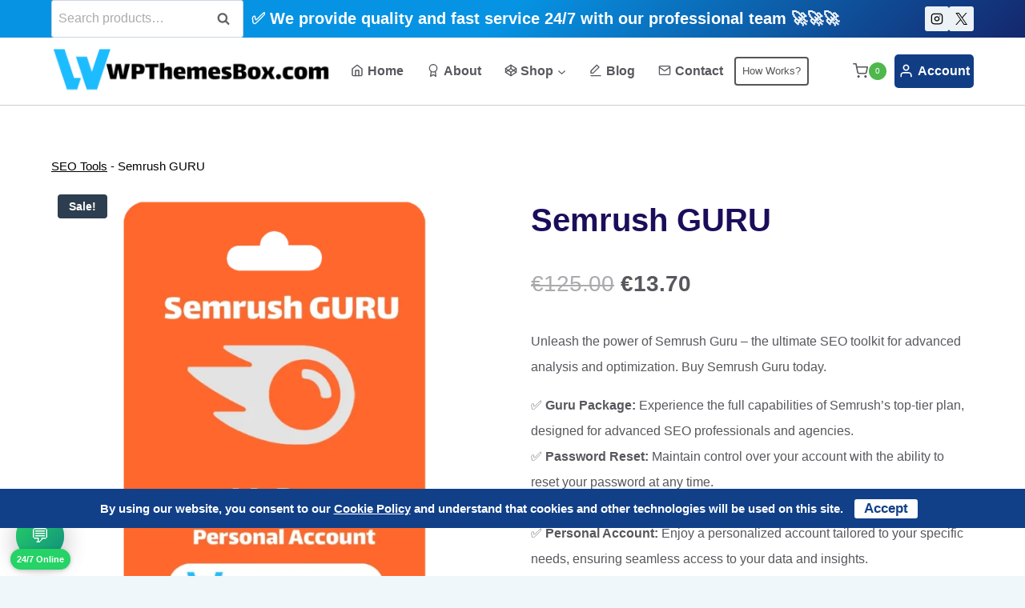

--- FILE ---
content_type: text/html
request_url: https://wpthemesbox.com/semrush-guru/
body_size: 78524
content:
<!doctype html>
<html lang="en-US" dir="ltr" prefix="og: https://ogp.me/ns#" class="no-js" itemtype="https://schema.org/IndividualProduct" itemscope>
<head>
	<meta charset="UTF-8">
	<meta name="viewport" content="width=device-width, initial-scale=1, minimum-scale=1">
	<link rel='dns-prefetch' href='//www.googletagmanager.com'>

<!-- Search Engine Optimization by Rank Math PRO - https://rankmath.com/ -->
<title>Buy Semrush Guru at a Great Price - 2026 - WPThemesBox.com</title><link rel="preload" href="https://wpthemesbox.com/wp-content/uploads/2024/04/logo.webp" as="image" imagesrcset="https://wpthemesbox.com/wp-content/uploads/2024/04/logo.webp 375w, https://wpthemesbox.com/wp-content/uploads/2024/04/logo-300x72.webp 300w, https://wpthemesbox.com/wp-content/uploads/2024/04/logo-60x14.webp 60w, https://wpthemesbox.com/wp-content/uploads/2024/04/logo-110x26.webp 110w, https://wpthemesbox.com/wp-content/uploads/2024/04/logo-250x60.webp 250w" imagesizes="(max-width: 375px) 100vw, 375px" fetchpriority="high"><link rel="preload" href="https://wpthemesbox.com/wp-content/uploads/2024/06/Semrush-GURU.webp" as="image" imagesrcset="https://wpthemesbox.com/wp-content/uploads/2024/06/Semrush-GURU-700x700.webp 700w, https://wpthemesbox.com/wp-content/uploads/2024/06/Semrush-GURU-300x300.webp 300w, https://wpthemesbox.com/wp-content/uploads/2024/06/Semrush-GURU-150x150.webp 150w, https://wpthemesbox.com/wp-content/uploads/2024/06/Semrush-GURU-768x768.webp 768w, https://wpthemesbox.com/wp-content/uploads/2024/06/Semrush-GURU-100x100.webp 100w, https://wpthemesbox.com/wp-content/uploads/2024/06/Semrush-GURU.webp 800w" imagesizes="(max-width: 700px) 100vw, 700px" fetchpriority="high"><link rel="preload" href="https://wpthemesbox.com/wp-includes/js/jquery/jquery.min.js?ver=3.7.1" as="script"><link rel="preload" href="https://wpthemesbox.com/wp-content/cache/perfmatters/wpthemesbox.com/css/product.used.css?ver=1767226054" as="style" /><link rel="stylesheet" id="perfmatters-used-css" href="https://wpthemesbox.com/wp-content/cache/perfmatters/wpthemesbox.com/css/product.used.css?ver=1767226054" media="all" />
<meta name="description" content="Unleash the power of Semrush Guru - the ultimate SEO toolkit for advanced analysis and optimization. Buy Semrush Guru today."/>
<meta name="robots" content="follow, index, max-snippet:-1, max-video-preview:-1, max-image-preview:large"/>
<link rel="canonical" href="https://wpthemesbox.com/semrush-guru/" />
<meta property="og:locale" content="en_US" />
<meta property="og:type" content="product" />
<meta property="og:title" content="Buy Semrush Guru at a Great Price - 2026 - WPThemesBox.com" />
<meta property="og:description" content="Unleash the power of Semrush Guru - the ultimate SEO toolkit for advanced analysis and optimization. Buy Semrush Guru today." />
<meta property="og:url" content="https://wpthemesbox.com/semrush-guru/" />
<meta property="og:site_name" content="WPThemesBox - WordPress Premium Themes and Plugins" />
<meta property="og:updated_time" content="2025-12-31T22:27:00+00:00" />
<meta property="og:image" content="https://wpthemesbox.com/wp-content/uploads/2024/06/Semrush-GURU.webp" />
<meta property="og:image:secure_url" content="https://wpthemesbox.com/wp-content/uploads/2024/06/Semrush-GURU.webp" />
<meta property="og:image:width" content="800" />
<meta property="og:image:height" content="800" />
<meta property="og:image:alt" content="Semrush GURU" />
<meta property="og:image:type" content="image/webp" />
<meta property="product:price:amount" content="13.70" />
<meta property="product:price:currency" content="EUR" />
<meta property="product:availability" content="instock" />
<meta name="twitter:card" content="summary_large_image" />
<meta name="twitter:title" content="Buy Semrush Guru at a Great Price - 2026 - WPThemesBox.com" />
<meta name="twitter:description" content="Unleash the power of Semrush Guru - the ultimate SEO toolkit for advanced analysis and optimization. Buy Semrush Guru today." />
<meta name="twitter:site" content="@wpthemesbox1" />
<meta name="twitter:creator" content="@wpthemesbox1" />
<meta name="twitter:image" content="https://wpthemesbox.com/wp-content/uploads/2024/06/Semrush-GURU.webp" />
<meta name="twitter:label1" content="Price" />
<meta name="twitter:data1" content="&euro;13.70" />
<meta name="twitter:label2" content="Availability" />
<meta name="twitter:data2" content="In stock" />
<script type="application/ld+json" class="rank-math-schema-pro">{"@context":"https://schema.org","@graph":[{"@type":"Organization","@id":"https://wpthemesbox.com/#organization","name":"WPThemesBox - WordPress Premium Themes and Plugins","url":"https://wpthemesbox.com","sameAs":["https://twitter.com/wpthemesbox1","https://youtube.com/@WPThemesBox","https://www.pinterest.co.uk/wpthemesboxcom/"],"email":"info@wpthemesbox.com","logo":{"@type":"ImageObject","@id":"https://wpthemesbox.com/#logo","url":"https://wpthemesbox.com/wp-content/uploads/2024/04/wpthemesbox-logo.webp","contentUrl":"https://wpthemesbox.com/wp-content/uploads/2024/04/wpthemesbox-logo.webp","caption":"WPThemesBox - WordPress Premium Themes and Plugins","inLanguage":"en-US"}},{"@type":"WebSite","@id":"https://wpthemesbox.com/#website","url":"https://wpthemesbox.com","name":"WPThemesBox - WordPress Premium Themes and Plugins","alternateName":"Discover a world of premium WordPress themes and plugins at WPThemesBox.com. Enhance your website with our professional designs and functionalities.","publisher":{"@id":"https://wpthemesbox.com/#organization"},"inLanguage":"en-US"},{"@type":"ImageObject","@id":"https://wpthemesbox.com/wp-content/uploads/2024/06/Semrush-GURU.webp","url":"https://wpthemesbox.com/wp-content/uploads/2024/06/Semrush-GURU.webp","width":"800","height":"800","caption":"Semrush GURU","inLanguage":"en-US"},{"@type":"BreadcrumbList","@id":"https://wpthemesbox.com/semrush-guru/#breadcrumb","itemListElement":[{"@type":"ListItem","position":"1","item":{"@id":"https://wpthemesbox.com/seo-tools/","name":"SEO Tools"}},{"@type":"ListItem","position":"2","item":{"@id":"https://wpthemesbox.com/semrush-guru/","name":"Semrush GURU"}}]},{"@type":"ItemPage","@id":"https://wpthemesbox.com/semrush-guru/#webpage","url":"https://wpthemesbox.com/semrush-guru/","name":"Buy Semrush Guru at a Great Price - 2026 - WPThemesBox.com","datePublished":"2024-06-04T00:06:08+00:00","dateModified":"2025-12-31T22:27:00+00:00","isPartOf":{"@id":"https://wpthemesbox.com/#website"},"primaryImageOfPage":{"@id":"https://wpthemesbox.com/wp-content/uploads/2024/06/Semrush-GURU.webp"},"inLanguage":"en-US","breadcrumb":{"@id":"https://wpthemesbox.com/semrush-guru/#breadcrumb"}},{"@type":"Product","name":"Buy Semrush Guru at a Great Price - 2026 - WPThemesBox.com","description":"Unleash the power of Semrush Guru - the ultimate SEO toolkit for advanced analysis and optimization. Buy Semrush Guru today.","category":"SEO Tools","mainEntityOfPage":{"@id":"https://wpthemesbox.com/semrush-guru/#webpage"},"image":[{"@type":"ImageObject","url":"https://wpthemesbox.com/wp-content/uploads/2024/06/Semrush-GURU.webp","height":"800","width":"800"}],"offers":{"@type":"Offer","price":"13.70","priceCurrency":"EUR","priceValidUntil":"2027-12-31","availability":"http://schema.org/InStock","itemCondition":"NewCondition","url":"https://wpthemesbox.com/semrush-guru/","seller":{"@type":"Organization","@id":"https://wpthemesbox.com/","name":"WPThemesBox - WordPress Premium Themes and Plugins","url":"https://wpthemesbox.com","logo":"https://wpthemesbox.com/wp-content/uploads/2024/04/wpthemesbox-logo.webp"}},"@id":"https://wpthemesbox.com/semrush-guru/#richSnippet"}]}</script>
<!-- /Rank Math WordPress SEO plugin -->

<link rel='dns-prefetch' href='//www.google.com' />
<link rel="alternate" type="application/rss+xml" title="WPThemesBox - WordPress Premium Themes and Plugins Sales Center &raquo; Feed" href="https://wpthemesbox.com/feed/" />
<link rel="alternate" type="application/rss+xml" title="WPThemesBox - WordPress Premium Themes and Plugins Sales Center &raquo; Comments Feed" href="https://wpthemesbox.com/comments/feed/" />
			<script>document.documentElement.classList.remove( 'no-js' );</script>
			<style id='wp-img-auto-sizes-contain-inline-css'>
img:is([sizes=auto i],[sizes^="auto," i]){contain-intrinsic-size:3000px 1500px}
/*# sourceURL=wp-img-auto-sizes-contain-inline-css */
</style>
<link rel="stylesheet" id="cfw-blocks-styles-css" media="all" data-pmdelayedstyle="https://wpthemesbox.com/wp-content/plugins/checkout-eski/build/css/blocks-styles.css?ver=27212a3cfebe639d41fc2517679420b4">
<link rel="stylesheet" id="partial-payment-blocks-integration-css" media="all" data-pmdelayedstyle="https://wpthemesbox.com/wp-content/plugins/woo-wallet/build/partial-payment/style-index.css?ver=1.5.10">
<link rel="stylesheet" id="kadence-blocks-rowlayout-css" media="all" data-pmdelayedstyle="https://wpthemesbox.com/wp-content/plugins/kadence-blocks/dist/style-blocks-rowlayout.css?ver=3.5.29">
<link rel="stylesheet" id="kadence-blocks-column-css" media="all" data-pmdelayedstyle="https://wpthemesbox.com/wp-content/plugins/kadence-blocks/dist/style-blocks-column.css?ver=3.5.29">
<link rel="stylesheet" id="kadence-blocks-image-css" media="all" data-pmdelayedstyle="https://wpthemesbox.com/wp-content/plugins/kadence-blocks/dist/style-blocks-image.css?ver=3.5.29">
<style id='kadence-blocks-advancedheading-inline-css'>
.wp-block-kadence-advancedheading mark{background:transparent;border-style:solid;border-width:0}.wp-block-kadence-advancedheading mark.kt-highlight{color:#f76a0c;}.kb-adv-heading-icon{display: inline-flex;justify-content: center;align-items: center;} .is-layout-constrained > .kb-advanced-heading-link {display: block;}.single-content .kadence-advanced-heading-wrapper h1, .single-content .kadence-advanced-heading-wrapper h2, .single-content .kadence-advanced-heading-wrapper h3, .single-content .kadence-advanced-heading-wrapper h4, .single-content .kadence-advanced-heading-wrapper h5, .single-content .kadence-advanced-heading-wrapper h6 {margin: 1.5em 0 .5em;}.single-content .kadence-advanced-heading-wrapper+* { margin-top:0;}.kb-screen-reader-text{position:absolute;width:1px;height:1px;padding:0;margin:-1px;overflow:hidden;clip:rect(0,0,0,0);}
/*# sourceURL=kadence-blocks-advancedheading-inline-css */
</style>
<link rel="stylesheet" id="kadence-blocks-iconlist-css" media="all" data-pmdelayedstyle="https://wpthemesbox.com/wp-content/plugins/kadence-blocks/dist/style-blocks-iconlist.css?ver=3.5.29">
<link rel="stylesheet" id="kadence-blocks-advancedbtn-css" media="all" data-pmdelayedstyle="https://wpthemesbox.com/wp-content/plugins/kadence-blocks/dist/style-blocks-advancedbtn.css?ver=3.5.29">
<link rel="stylesheet" id="xoo-aff-style-css" media="all" data-pmdelayedstyle="https://wpthemesbox.com/wp-content/plugins/easy-login-woocommerce/xoo-form-fields-fw/assets/css/xoo-aff-style.css?ver=2.1.0">
<style id='xoo-aff-style-inline-css'>

.xoo-aff-input-group .xoo-aff-input-icon{
	background-color:  #eee;
	color: #555;
	max-width: 40px;
	min-width: 40px;
	border-color: #cccccc;
	border-width: 1px;
	font-size: 14px;
}
.xoo-aff-group{
	margin-bottom: 30px;
}

.xoo-aff-group input[type="text"], .xoo-aff-group input[type="password"], .xoo-aff-group input[type="email"], .xoo-aff-group input[type="number"], .xoo-aff-group select, .xoo-aff-group select + .select2, .xoo-aff-group input[type="tel"], .xoo-aff-group input[type="file"]{
	background-color: #fff;
	color: #777;
	border-width: 1px;
	border-color: #cccccc;
	height: 50px;
}


.xoo-aff-group input[type="file"]{
	line-height: calc(50px - 13px);
}



.xoo-aff-group input[type="text"]::placeholder, .xoo-aff-group input[type="password"]::placeholder, .xoo-aff-group input[type="email"]::placeholder, .xoo-aff-group input[type="number"]::placeholder, .xoo-aff-group select::placeholder, .xoo-aff-group input[type="tel"]::placeholder, .xoo-aff-group .select2-selection__rendered, .xoo-aff-group .select2-container--default .select2-selection--single .select2-selection__rendered, .xoo-aff-group input[type="file"]::placeholder, .xoo-aff-group input::file-selector-button{
	color: #777;
}

.xoo-aff-group input[type="text"]:focus, .xoo-aff-group input[type="password"]:focus, .xoo-aff-group input[type="email"]:focus, .xoo-aff-group input[type="number"]:focus, .xoo-aff-group select:focus, .xoo-aff-group select + .select2:focus, .xoo-aff-group input[type="tel"]:focus, .xoo-aff-group input[type="file"]:focus{
	background-color: #ededed;
	color: #000;
}

[placeholder]:focus::-webkit-input-placeholder{
	color: #000!important;
}


.xoo-aff-input-icon + input[type="text"], .xoo-aff-input-icon + input[type="password"], .xoo-aff-input-icon + input[type="email"], .xoo-aff-input-icon + input[type="number"], .xoo-aff-input-icon + select, .xoo-aff-input-icon + select + .select2,  .xoo-aff-input-icon + input[type="tel"], .xoo-aff-input-icon + input[type="file"]{
	border-bottom-left-radius: 0;
	border-top-left-radius: 0;
}


/*# sourceURL=xoo-aff-style-inline-css */
</style>
<link rel="stylesheet" id="xoo-aff-font-awesome5-css" media="all" data-pmdelayedstyle="https://wpthemesbox.com/wp-content/plugins/easy-login-woocommerce/xoo-form-fields-fw/lib/fontawesome5/css/all.min.css?ver=6.9">
<link rel="stylesheet" id="jagif-gift-icons-css" media="all" data-pmdelayedstyle="https://wpthemesbox.com/wp-content/plugins/jagif-woo-free-gift/assets/css/gift-icons.min.css?ver=1.1.7">
<link rel="stylesheet" id="jagif-popup-gift-icon-css" media="all" data-pmdelayedstyle="https://wpthemesbox.com/wp-content/plugins/jagif-woo-free-gift/assets/css/jagif-popup-gift-icon.min.css?ver=1.1.7">
<style id='jagif-popup-gift-icon-inline-css'>
.jagif-popup-gift-icon-wrap-top_left, .jagif-popup-gift-icon-wrap-bottom_left{left: 20px ;}.jagif-popup-gift-icon-wrap-top_right, .jagif-popup-gift-icon-wrap-bottom_right{right: 20px ;}.jagif-popup-gift-icon-wrap-top_left, .jagif-popup-gift-icon-wrap-top_right{top: 150px ;}.jagif-popup-gift-icon-wrap-bottom_right, .jagif-popup-gift-icon-wrap-bottom_left{bottom: 150px ;}.jagif-popup-gift-icon-wrap{                  box-shadow: inset 0 0 2px rgba(0,0,0,0.03), 0 4px 10px rgba(0,0,0,0.17);              }.jagif-popup-gift-icon-wrap {                  transform: scale(1) ;              }              @keyframes jagif-gift-icon-slide_in_left {                  from {                      transform: translate3d(-100%, 0, 0) scale(1);                      visibility: hidden;                  }                  to {                      transform: translate3d(0, 0, 0) scale(1);                  }              }              @keyframes jagif-gift-icon-slide_out_left {                  from {                      transform: translate3d(0, 0, 0) scale(1);                      visibility: visible;                      opacity: 1;                  }                  to {                      transform: translate3d(-100%, 0, 0) scale(1);                      visibility: hidden;                      opacity: 0;                  }              }@keyframes jagif-gift-icon-mouseenter {                  from {                      transform: translate3d(0, 0, 0) scale(1);                  }                  to {                      transform: translate3d(0, 0, 0) scale(1);                  }              }              @keyframes jagif-gift-icon-mouseleave {                  from {                      transform: translate3d(0, 0, 0) scale(1);                  }                  to {                      transform: translate3d(0, 0, 0) scale(1);                  }              }              @keyframes jagif-gift-icon-slide_out_left {                  from {                      transform: translate3d(0, 0, 0) scale(1);                      visibility: visible;                      opacity: 1;                  }                  to {                      transform: translate3d(-100%, 0, 0) scale(1);                      visibility: hidden;                      opacity: 0;                  }              }              @keyframes jagif-gift-icon-slide_out_right {                  from {                      transform: translate3d(0, 0, 0) scale(1);                      visibility: visible;                      opacity: 1;                  }                  to {                      transform: translate3d(100%, 0, 0) scale(1);                      visibility: hidden;                      opacity: 0;                  }              }.jagif-popup-gift-icon-wrap{border-radius:30px;background:#fff;}.jagif-popup-gift-icon-wrap .jagif-popup-gift-icon i{color:#515151;}.jagif-popup-gift-icon-wrap .jagif-popup-gift-count-wrap{background:#000000;color:#fff;}
/*# sourceURL=jagif-popup-gift-icon-inline-css */
</style>
<style id='wp-block-library-inline-css'>
:root{--wp-block-synced-color:#7a00df;--wp-block-synced-color--rgb:122,0,223;--wp-bound-block-color:var(--wp-block-synced-color);--wp-editor-canvas-background:#ddd;--wp-admin-theme-color:#007cba;--wp-admin-theme-color--rgb:0,124,186;--wp-admin-theme-color-darker-10:#006ba1;--wp-admin-theme-color-darker-10--rgb:0,107,160.5;--wp-admin-theme-color-darker-20:#005a87;--wp-admin-theme-color-darker-20--rgb:0,90,135;--wp-admin-border-width-focus:2px}@media (min-resolution:192dpi){:root{--wp-admin-border-width-focus:1.5px}}.wp-element-button{cursor:pointer}:root .has-very-light-gray-background-color{background-color:#eee}:root .has-very-dark-gray-background-color{background-color:#313131}:root .has-very-light-gray-color{color:#eee}:root .has-very-dark-gray-color{color:#313131}:root .has-vivid-green-cyan-to-vivid-cyan-blue-gradient-background{background:linear-gradient(135deg,#00d084,#0693e3)}:root .has-purple-crush-gradient-background{background:linear-gradient(135deg,#34e2e4,#4721fb 50%,#ab1dfe)}:root .has-hazy-dawn-gradient-background{background:linear-gradient(135deg,#faaca8,#dad0ec)}:root .has-subdued-olive-gradient-background{background:linear-gradient(135deg,#fafae1,#67a671)}:root .has-atomic-cream-gradient-background{background:linear-gradient(135deg,#fdd79a,#004a59)}:root .has-nightshade-gradient-background{background:linear-gradient(135deg,#330968,#31cdcf)}:root .has-midnight-gradient-background{background:linear-gradient(135deg,#020381,#2874fc)}:root{--wp--preset--font-size--normal:16px;--wp--preset--font-size--huge:42px}.has-regular-font-size{font-size:1em}.has-larger-font-size{font-size:2.625em}.has-normal-font-size{font-size:var(--wp--preset--font-size--normal)}.has-huge-font-size{font-size:var(--wp--preset--font-size--huge)}.has-text-align-center{text-align:center}.has-text-align-left{text-align:left}.has-text-align-right{text-align:right}.has-fit-text{white-space:nowrap!important}#end-resizable-editor-section{display:none}.aligncenter{clear:both}.items-justified-left{justify-content:flex-start}.items-justified-center{justify-content:center}.items-justified-right{justify-content:flex-end}.items-justified-space-between{justify-content:space-between}.screen-reader-text{border:0;clip-path:inset(50%);height:1px;margin:-1px;overflow:hidden;padding:0;position:absolute;width:1px;word-wrap:normal!important}.screen-reader-text:focus{background-color:#ddd;clip-path:none;color:#444;display:block;font-size:1em;height:auto;left:5px;line-height:normal;padding:15px 23px 14px;text-decoration:none;top:5px;width:auto;z-index:100000}html :where(.has-border-color){border-style:solid}html :where([style*=border-top-color]){border-top-style:solid}html :where([style*=border-right-color]){border-right-style:solid}html :where([style*=border-bottom-color]){border-bottom-style:solid}html :where([style*=border-left-color]){border-left-style:solid}html :where([style*=border-width]){border-style:solid}html :where([style*=border-top-width]){border-top-style:solid}html :where([style*=border-right-width]){border-right-style:solid}html :where([style*=border-bottom-width]){border-bottom-style:solid}html :where([style*=border-left-width]){border-left-style:solid}html :where(img[class*=wp-image-]){height:auto;max-width:100%}:where(figure){margin:0 0 1em}html :where(.is-position-sticky){--wp-admin--admin-bar--position-offset:var(--wp-admin--admin-bar--height,0px)}@media screen and (max-width:600px){html :where(.is-position-sticky){--wp-admin--admin-bar--position-offset:0px}}

/*# sourceURL=wp-block-library-inline-css */
</style><style id='wp-block-paragraph-inline-css'>
.is-small-text{font-size:.875em}.is-regular-text{font-size:1em}.is-large-text{font-size:2.25em}.is-larger-text{font-size:3em}.has-drop-cap:not(:focus):first-letter{float:left;font-size:8.4em;font-style:normal;font-weight:100;line-height:.68;margin:.05em .1em 0 0;text-transform:uppercase}body.rtl .has-drop-cap:not(:focus):first-letter{float:none;margin-left:.1em}p.has-drop-cap.has-background{overflow:hidden}:root :where(p.has-background){padding:1.25em 2.375em}:where(p.has-text-color:not(.has-link-color)) a{color:inherit}p.has-text-align-left[style*="writing-mode:vertical-lr"],p.has-text-align-right[style*="writing-mode:vertical-rl"]{rotate:180deg}
/*# sourceURL=https://wpthemesbox.com/wp-includes/blocks/paragraph/style.min.css */
</style>
<link rel="stylesheet" id="wc-blocks-style-css" media="all" data-pmdelayedstyle="https://wpthemesbox.com/wp-content/plugins/woocommerce/assets/client/blocks/wc-blocks.css?ver=wc-10.4.3">
<style id='core-block-supports-inline-css'>
.wp-elements-b3c340c692adffc5b4ab573cc11fda56 a:where(:not(.wp-element-button)){color:#ffffff;}.wp-elements-9370289c2adc8e13bf72e29b3a1eda0b a:where(:not(.wp-element-button)){color:#ffffff;}
/*# sourceURL=core-block-supports-inline-css */
</style>

<style id='classic-theme-styles-inline-css'>
/*! This file is auto-generated */
.wp-block-button__link{color:#fff;background-color:#32373c;border-radius:9999px;box-shadow:none;text-decoration:none;padding:calc(.667em + 2px) calc(1.333em + 2px);font-size:1.125em}.wp-block-file__button{background:#32373c;color:#fff;text-decoration:none}
/*# sourceURL=/wp-includes/css/classic-themes.min.css */
</style>
<link rel="stylesheet" id="cookie-bar-css-css" media="all" data-pmdelayedstyle="https://wpthemesbox.com/wp-content/plugins/cookie-bar/css/cookie-bar.css?ver=6.9">
<link rel="stylesheet" id="cdp-public-styles-css" media="all" data-pmdelayedstyle="https://wpthemesbox.com/wp-content/plugins/custom-download-portal/public/assets/css/cdp-public-styles.css?ver=1.0.0">
<link rel="stylesheet" id="photoswipe-css" media="all" data-pmdelayedstyle="https://wpthemesbox.com/wp-content/plugins/woocommerce/assets/css/photoswipe/photoswipe.min.css?ver=10.4.3">
<link rel="stylesheet" id="photoswipe-default-skin-css" media="all" data-pmdelayedstyle="https://wpthemesbox.com/wp-content/plugins/woocommerce/assets/css/photoswipe/default-skin/default-skin.min.css?ver=10.4.3">
<style id='woocommerce-inline-inline-css'>
.woocommerce form .form-row .required { visibility: visible; }
/*# sourceURL=woocommerce-inline-inline-css */
</style>
<link rel="stylesheet" id="xoo-el-style-css" media="all" data-pmdelayedstyle="https://wpthemesbox.com/wp-content/plugins/easy-login-woocommerce/assets/css/xoo-el-style.css?ver=3.0.4">
<style id='xoo-el-style-inline-css'>

	.xoo-el-form-container button.btn.button.xoo-el-action-btn{
		background-color: #078bda;
		color: #ffffff;
		font-weight: 600;
		font-size: 15px;
		height: 40px;
	}

.xoo-el-container:not(.xoo-el-style-slider) .xoo-el-inmodal{
	max-width: 800px;
	max-height: 650px;
}

.xoo-el-style-slider .xoo-el-modal{
	transform: translateX(800px);
	max-width: 800px;
}


.xoo-el-main, .xoo-el-main a , .xoo-el-main label{
	color: #000000;
}
.xoo-el-srcont{
	background-color: #ffffff;
}
.xoo-el-form-container ul.xoo-el-tabs li.xoo-el-active {
	background-color: #078bda;
	color: #ffffff;
}
.xoo-el-form-container ul.xoo-el-tabs li{
	background-color: #eeeeee;
	color: #000000;
	font-size: 16px;
	padding: 12px 20px;
}
.xoo-el-main{
	padding: 40px 30px;
}

.xoo-el-form-container button.xoo-el-action-btn:not(.button){
    font-weight: 600;
    font-size: 15px;
}



	.xoo-el-modal:before {
		vertical-align: middle;
	}

	.xoo-el-style-slider .xoo-el-srcont {
		justify-content: center;
	}

	.xoo-el-style-slider .xoo-el-main{
		padding-top: 10px;
		padding-bottom: 10px; 
	}





.xoo-el-popup-active .xoo-el-opac{
    opacity: 0.7;
    background-color: #000000;
}





/*# sourceURL=xoo-el-style-inline-css */
</style>
<link rel="stylesheet" id="xoo-el-fonts-css" media="all" data-pmdelayedstyle="https://wpthemesbox.com/wp-content/plugins/easy-login-woocommerce/assets/css/xoo-el-fonts.css?ver=3.0.4">
<link rel="stylesheet" id="jagif_icon-css" media="all" data-pmdelayedstyle="https://wpthemesbox.com/wp-content/plugins/jagif-woo-free-gift/assets/css/icon.min.css?ver=1.1.7">
<link rel="stylesheet" id="jagif_frontend-css" media="all" data-pmdelayedstyle="https://wpthemesbox.com/wp-content/plugins/jagif-woo-free-gift/assets/css/jagif_frontend.min.css?ver=1.1.7">
<style id='jagif_frontend-inline-css'>
.jagif_badge-gift-icon  div.jagif-icon-gift >i {  								color:#000;  							}.jagif_badge-gift-icon .jagif-icon-gift{  					                width: 35px ;  					                height: 35px ;  					            }  					            @media screen and (max-width: 768px) {  					                .jagif_badge-gift-icon .jagif-icon-gift{  					                    width: 30px ;  					                    height: 30px ;  					                }  					            }.jagif_badge-gift-icon .jagif-icon-gift i:before {  					                font-size: 35px ;  					            }  					            @media screen and (max-width: 768px) {  					                .jagif_badge-gift-icon .jagif-icon-gift i:before {  					                    font-size: 30px ;  					                }  					            }.jagif-popup-gift-products-wrap, .jagif-free-gift-promo-content {  					        font-size: 14px ;  					    }.jagif_badge-gift-icon .jagif-icon-gift{  					                top: 35px ;  					            }  					            @media screen and (max-width: 768px) {  					                .jagif_badge-gift-icon .jagif-icon-gift{  					                    top: 25px ;  					                }  					            }.jagif-free-gift-promo-item .item-gift a{color:#515151;}.jagif-gifts-package .gift-pack-check label{color:;}.jagif-free-gift-promo-item .item-gift a:hover{color:#000000;}.jagif-free-gift-promo_title{color:#515151;}
/*# sourceURL=jagif_frontend-inline-css */
</style>
<link rel="stylesheet" id="jagif_popup_gift-css" media="all" data-pmdelayedstyle="https://wpthemesbox.com/wp-content/plugins/jagif-woo-free-gift/assets/css/jagif-popup-gift.min.css?ver=1.1.7">
<link rel="stylesheet" id="jagif-popup-gift-content-css" media="all" data-pmdelayedstyle="https://wpthemesbox.com/wp-content/plugins/jagif-woo-free-gift/assets/css/jagif-popup-gift-content.min.css?ver=1.1.7">
<style id='jagif-popup-gift-content-inline-css'>
.jagif-popup-gift.jagif-popup-gift-1.jagif-popup-gift-top_left,              .jagif-popup-gift.jagif-popup-gift-1.jagif-popup-gift-bottom_left{                  left: 20px ;              }              .jagif-popup-gift.jagif-popup-gift-1.jagif-popup-gift-top_right,              .jagif-popup-gift.jagif-popup-gift-1.jagif-popup-gift-bottom_right{                  right: 20px ;              }              @media screen and (max-width: 768px) {                  .jagif-popup-gift.jagif-popup-gift-1.jagif-popup-gift-top_left .jagif-popup-gift-content-wrap,                  .jagif-popup-gift.jagif-popup-gift-1.jagif-popup-gift-bottom_left .jagif-popup-gift-content-wrap{                      left: 0px ;                  }                  .jagif-popup-gift.jagif-popup-gift-1.jagif-popup-gift-top_right .jagif-popup-gift-content-wrap,                  .jagif-popup-gift.jagif-popup-gift-1.jagif-popup-gift-bottom_right .jagif-popup-gift-content-wrap{                      right: 0px ;                  }              }              .jagif-popup-gift.jagif-popup-gift-1.jagif-popup-gift-top_left,              .jagif-popup-gift.jagif-popup-gift-1.jagif-popup-gift-top_right{                  top: 150px ;              }              .jagif-popup-gift.jagif-popup-gift-1.jagif-popup-gift-bottom_right,              .jagif-popup-gift.jagif-popup-gift-1.jagif-popup-gift-bottom_left{                  bottom: 150px ;              }              @media screen and (max-width: 768px) {                  .jagif-popup-gift.jagif-popup-gift-1.jagif-popup-gift-top_left .jagif-popup-gift-content-wrap,                  .jagif-popup-gift.jagif-popup-gift-1.jagif-popup-gift-top_right .jagif-popup-gift-content-wrap{                      top: -130px ;                  }                  .jagif-popup-gift.jagif-popup-gift-1.jagif-popup-gift-bottom_right .jagif-popup-gift-content-wrap,                  .jagif-popup-gift.jagif-popup-gift-1.jagif-popup-gift-bottom_left .jagif-popup-gift-content-wrap{                      bottom: -130px ;                  }              }.jagif-popup-gift .jagif-popup-gift-content-wrap{border-radius:px;}.jagif-popup-gift .jagif-popup-gift-header-wrap{background:;border-style:;border-color:;}.jagif-popup-gift .jagif-popup-gift-products .jagif-popup-gift-pd-img-wrap img{border-radius:px;}
/*# sourceURL=jagif-popup-gift-content-inline-css */
</style>
<link rel="stylesheet" id="kadence-global-css" media="all" data-pmdelayedstyle="https://wpthemesbox.com/wp-content/themes/kadence/assets/css/global.min.css?ver=1.4.2">
<style id='kadence-global-inline-css'>
/* Kadence Base CSS */
:root{--global-palette1:#1cbcff;--global-palette2:#0E94FF;--global-palette3:#1C0D5A;--global-palette4:#3D3D3D;--global-palette5:#57575D;--global-palette6:#636363;--global-palette7:#edf2f7;--global-palette8:#EFF7FB;--global-palette9:#ffffff;--global-palette10:oklch(from var(--global-palette1) calc(l + 0.10 * (1 - l)) calc(c * 1.00) calc(h + 180) / 100%);--global-palette11:#13612e;--global-palette12:#1159af;--global-palette13:#b82105;--global-palette14:#f7630c;--global-palette15:#f5a524;--global-palette9rgb:255, 255, 255;--global-palette-highlight:var(--global-palette1);--global-palette-highlight-alt:var(--global-palette2);--global-palette-highlight-alt2:var(--global-palette9);--global-palette-btn-bg:var(--global-palette1);--global-palette-btn-bg-hover:var(--global-palette2);--global-palette-btn:var(--global-palette9);--global-palette-btn-hover:var(--global-palette9);--global-palette-btn-sec-bg:var(--global-palette7);--global-palette-btn-sec-bg-hover:var(--global-palette2);--global-palette-btn-sec:var(--global-palette3);--global-palette-btn-sec-hover:var(--global-palette9);--global-body-font-family:'Source Sans Pro', var(--global-fallback-font);--global-heading-font-family:Montserrat, var(--global-fallback-font);--global-primary-nav-font-family:inherit;--global-fallback-font:sans-serif;--global-display-fallback-font:sans-serif;--global-content-width:1200px;--global-content-wide-width:calc(1200px + 230px);--global-content-narrow-width:842px;--global-content-edge-padding:1.5rem;--global-content-boxed-padding:2rem;--global-calc-content-width:calc(1200px - var(--global-content-edge-padding) - var(--global-content-edge-padding) );--wp--style--global--content-size:var(--global-calc-content-width);}.wp-site-blocks{--global-vw:calc( 100vw - ( 0.5 * var(--scrollbar-offset)));}body{background:var(--global-palette8);}body, input, select, optgroup, textarea{font-style:normal;font-weight:normal;font-size:16px;line-height:2;font-family:var(--global-body-font-family);color:var(--global-palette5);}.content-bg, body.content-style-unboxed .site{background:var(--global-palette9);}h1,h2,h3,h4,h5,h6{font-family:var(--global-heading-font-family);}h1{font-style:normal;font-weight:800;font-size:60px;line-height:1.2;color:var(--global-palette3);}h2{font-style:normal;font-weight:700;font-size:28px;line-height:1.2;color:var(--global-palette3);}h3{font-style:normal;font-weight:700;font-size:28px;line-height:1.2;color:var(--global-palette3);}h4{font-style:normal;font-weight:700;font-size:24px;color:var(--global-palette5);}h5{font-style:normal;font-weight:700;font-size:16px;line-height:1.5;color:var(--global-palette5);}h6{font-style:normal;font-weight:normal;font-size:12px;line-height:1.5;color:var(--global-palette5);}.entry-hero h1{font-style:normal;font-weight:700;font-size:45px;}.entry-hero .kadence-breadcrumbs, .entry-hero .search-form{font-style:normal;}@media all and (max-width: 767px){h1{font-size:50px;line-height:1.2;}}.entry-hero .kadence-breadcrumbs{max-width:1200px;}.site-container, .site-header-row-layout-contained, .site-footer-row-layout-contained, .entry-hero-layout-contained, .comments-area, .alignfull > .wp-block-cover__inner-container, .alignwide > .wp-block-cover__inner-container{max-width:var(--global-content-width);}.content-width-narrow .content-container.site-container, .content-width-narrow .hero-container.site-container{max-width:var(--global-content-narrow-width);}@media all and (min-width: 1430px){.wp-site-blocks .content-container  .alignwide{margin-left:-115px;margin-right:-115px;width:unset;max-width:unset;}}@media all and (min-width: 1102px){.content-width-narrow .wp-site-blocks .content-container .alignwide{margin-left:-130px;margin-right:-130px;width:unset;max-width:unset;}}.content-style-boxed .wp-site-blocks .entry-content .alignwide{margin-left:calc( -1 * var( --global-content-boxed-padding ) );margin-right:calc( -1 * var( --global-content-boxed-padding ) );}.content-area{margin-top:5rem;margin-bottom:5rem;}@media all and (max-width: 1024px){.content-area{margin-top:3rem;margin-bottom:3rem;}}@media all and (max-width: 767px){.content-area{margin-top:2rem;margin-bottom:2rem;}}@media all and (max-width: 1024px){:root{--global-content-boxed-padding:2rem;}}@media all and (max-width: 767px){:root{--global-content-boxed-padding:1.5rem;}}.entry-content-wrap{padding:2rem;}@media all and (max-width: 1024px){.entry-content-wrap{padding:2rem;}}@media all and (max-width: 767px){.entry-content-wrap{padding:1.5rem;}}.entry.single-entry{box-shadow:0px 15px 15px -10px rgba(0,0,0,0.05);}.entry.loop-entry{box-shadow:0px 15px 15px -10px rgba(0,0,0,0.05);}.loop-entry .entry-content-wrap{padding:2rem;}@media all and (max-width: 1024px){.loop-entry .entry-content-wrap{padding:2rem;}}@media all and (max-width: 767px){.loop-entry .entry-content-wrap{padding:1.5rem;}}button, .button, .wp-block-button__link, input[type="button"], input[type="reset"], input[type="submit"], .fl-button, .elementor-button-wrapper .elementor-button, .wc-block-components-checkout-place-order-button, .wc-block-cart__submit{box-shadow:0px 0px 0px -7px rgba(0,0,0,0);}button:hover, button:focus, button:active, .button:hover, .button:focus, .button:active, .wp-block-button__link:hover, .wp-block-button__link:focus, .wp-block-button__link:active, input[type="button"]:hover, input[type="button"]:focus, input[type="button"]:active, input[type="reset"]:hover, input[type="reset"]:focus, input[type="reset"]:active, input[type="submit"]:hover, input[type="submit"]:focus, input[type="submit"]:active, .elementor-button-wrapper .elementor-button:hover, .elementor-button-wrapper .elementor-button:focus, .elementor-button-wrapper .elementor-button:active, .wc-block-cart__submit:hover{box-shadow:0px 15px 25px -7px rgba(0,0,0,0.1);}.kb-button.kb-btn-global-outline.kb-btn-global-inherit{padding-top:calc(px - 2px);padding-right:calc(px - 2px);padding-bottom:calc(px - 2px);padding-left:calc(px - 2px);}@media all and (min-width: 1025px){.transparent-header .entry-hero .entry-hero-container-inner{padding-top:calc(0px + 0px);}}@media all and (max-width: 1024px){.mobile-transparent-header .entry-hero .entry-hero-container-inner{padding-top:0px;}}@media all and (max-width: 767px){.mobile-transparent-header .entry-hero .entry-hero-container-inner{padding-top:0px;}}#kt-scroll-up-reader, #kt-scroll-up{border-radius:20px 20px 20px 20px;bottom:30px;font-size:1.2em;padding:0.4em 0.4em 0.4em 0.4em;}#kt-scroll-up-reader.scroll-up-side-right, #kt-scroll-up.scroll-up-side-right{right:30px;}#kt-scroll-up-reader.scroll-up-side-left, #kt-scroll-up.scroll-up-side-left{left:30px;}
/* Kadence Header CSS */
@media all and (max-width: 1024px){.mobile-transparent-header #masthead{position:absolute;left:0px;right:0px;z-index:100;}.kadence-scrollbar-fixer.mobile-transparent-header #masthead{right:var(--scrollbar-offset,0);}.mobile-transparent-header #masthead, .mobile-transparent-header .site-top-header-wrap .site-header-row-container-inner, .mobile-transparent-header .site-main-header-wrap .site-header-row-container-inner, .mobile-transparent-header .site-bottom-header-wrap .site-header-row-container-inner{background:transparent;}.site-header-row-tablet-layout-fullwidth, .site-header-row-tablet-layout-standard{padding:0px;}}@media all and (min-width: 1025px){.transparent-header #masthead{position:absolute;left:0px;right:0px;z-index:100;}.transparent-header.kadence-scrollbar-fixer #masthead{right:var(--scrollbar-offset,0);}.transparent-header #masthead, .transparent-header .site-top-header-wrap .site-header-row-container-inner, .transparent-header .site-main-header-wrap .site-header-row-container-inner, .transparent-header .site-bottom-header-wrap .site-header-row-container-inner{background:transparent;}}.site-branding a.brand img{max-width:350px;}.site-branding a.brand img.svg-logo-image{width:350px;}@media all and (max-width: 1024px){.site-branding a.brand img{max-width:300px;}.site-branding a.brand img.svg-logo-image{width:300px;}}@media all and (max-width: 767px){.site-branding a.brand img{max-width:190px;}.site-branding a.brand img.svg-logo-image{width:190px;}}.site-branding{padding:0px 0px 0px 0px;}@media all and (max-width: 1024px){.site-branding .site-title{font-size:20px;}}@media all and (max-width: 767px){.site-branding .site-title{font-size:18px;}}#masthead, #masthead .kadence-sticky-header.item-is-fixed:not(.item-at-start):not(.site-header-row-container):not(.site-main-header-wrap), #masthead .kadence-sticky-header.item-is-fixed:not(.item-at-start) > .site-header-row-container-inner{background:var(--global-palette9);}@media all and (max-width: 1024px){#masthead, #masthead .kadence-sticky-header.item-is-fixed:not(.item-at-start):not(.site-header-row-container):not(.site-main-header-wrap), #masthead .kadence-sticky-header.item-is-fixed:not(.item-at-start) > .site-header-row-container-inner{background:var(--global-palette9);}}.site-main-header-wrap .site-header-row-container-inner{background:var(--global-palette9);border-bottom:1px solid rgba(45,62,80,0.25);}.site-main-header-inner-wrap{min-height:0px;}.site-top-header-wrap .site-header-row-container-inner{background:linear-gradient(135deg,rgb(6,147,227) 49%,rgb(20,39,109) 100%);}.site-top-header-inner-wrap{min-height:0px;}#masthead .kadence-sticky-header.item-is-fixed:not(.item-at-start):not(.site-header-row-container):not(.item-hidden-above):not(.site-main-header-wrap), #masthead .kadence-sticky-header.item-is-fixed:not(.item-at-start):not(.item-hidden-above) > .site-header-row-container-inner{background:rgba(255,255,255,0.85);border-bottom:0px none transparent;}.site-main-header-wrap.site-header-row-container.site-header-focus-item.site-header-row-layout-standard.kadence-sticky-header.item-is-fixed.item-is-stuck, .site-header-upper-inner-wrap.kadence-sticky-header.item-is-fixed.item-is-stuck, .site-header-inner-wrap.kadence-sticky-header.item-is-fixed.item-is-stuck, .site-top-header-wrap.site-header-row-container.site-header-focus-item.site-header-row-layout-standard.kadence-sticky-header.item-is-fixed.item-is-stuck, .site-bottom-header-wrap.site-header-row-container.site-header-focus-item.site-header-row-layout-standard.kadence-sticky-header.item-is-fixed.item-is-stuck{box-shadow:0px 0px 0px 0px rgba(0,0,0,0);}.header-navigation[class*="header-navigation-style-underline"] .header-menu-container.primary-menu-container>ul>li>a:after{width:calc( 100% - 1.8em);}.main-navigation .primary-menu-container > ul > li.menu-item > a{padding-left:calc(1.8em / 2);padding-right:calc(1.8em / 2);padding-top:0.01em;padding-bottom:0.01em;color:var(--global-palette5);}.main-navigation .primary-menu-container > ul > li.menu-item .dropdown-nav-special-toggle{right:calc(1.8em / 2);}.main-navigation .primary-menu-container > ul li.menu-item > a{font-style:normal;font-weight:600;}.main-navigation .primary-menu-container > ul > li.menu-item > a:hover{color:var(--global-palette1);}.main-navigation .primary-menu-container > ul > li.menu-item.current-menu-item > a{color:var(--global-palette2);}.header-navigation .header-menu-container ul ul.sub-menu, .header-navigation .header-menu-container ul ul.submenu{background:var(--global-palette8);box-shadow:0px 20px 20px -15px rgba(0,0,0,0.35);}.header-navigation .header-menu-container ul ul li.menu-item, .header-menu-container ul.menu > li.kadence-menu-mega-enabled > ul > li.menu-item > a{border-bottom:1px solid var(--global-palette8);border-radius:0px 0px 0px 0px;}.header-navigation .header-menu-container ul ul li.menu-item > a{width:200px;padding-top:0.6em;padding-bottom:0.6em;color:var(--global-palette5);font-style:normal;font-weight:600;font-size:16px;}.header-navigation .header-menu-container ul ul li.menu-item > a:hover{color:var(--global-palette1);background:var(--global-palette9);border-radius:0px 0px 0px 0px;}.header-navigation .header-menu-container ul ul li.menu-item.current-menu-item > a{color:var(--global-palette2);background:var(--global-palette8);border-radius:0px 0px 0px 0px;}.mobile-toggle-open-container .menu-toggle-open, .mobile-toggle-open-container .menu-toggle-open:focus{color:var(--global-palette5);padding:0.4em 0.6em 0.4em 0.6em;font-size:14px;}.mobile-toggle-open-container .menu-toggle-open.menu-toggle-style-bordered{border:1px solid currentColor;}.mobile-toggle-open-container .menu-toggle-open .menu-toggle-icon{font-size:20px;}.mobile-toggle-open-container .menu-toggle-open:hover, .mobile-toggle-open-container .menu-toggle-open:focus-visible{color:var(--global-palette-highlight);}.mobile-navigation ul li{font-style:normal;font-size:18px;line-height:1;}.mobile-navigation ul li a{padding-top:1em;padding-bottom:1em;}.mobile-navigation ul li > a, .mobile-navigation ul li.menu-item-has-children > .drawer-nav-drop-wrap{color:var(--global-palette3);}.mobile-navigation ul li.current-menu-item > a, .mobile-navigation ul li.current-menu-item.menu-item-has-children > .drawer-nav-drop-wrap{color:var(--global-palette-highlight);}.mobile-navigation ul li.menu-item-has-children .drawer-nav-drop-wrap, .mobile-navigation ul li:not(.menu-item-has-children) a{border-bottom:1px solid rgba(101,101,101,0.2);}.mobile-navigation:not(.drawer-navigation-parent-toggle-true) ul li.menu-item-has-children .drawer-nav-drop-wrap button{border-left:1px solid rgba(101,101,101,0.2);}#mobile-drawer .drawer-inner, #mobile-drawer.popup-drawer-layout-fullwidth.popup-drawer-animation-slice .pop-portion-bg, #mobile-drawer.popup-drawer-layout-fullwidth.popup-drawer-animation-slice.pop-animated.show-drawer .drawer-inner{background:var(--global-palette7);}#mobile-drawer .drawer-header .drawer-toggle{padding:0.6em 0.15em 0.6em 0.15em;font-size:24px;}#mobile-drawer .drawer-header .drawer-toggle, #mobile-drawer .drawer-header .drawer-toggle:focus{color:var(--global-palette1);}.header-html{font-style:normal;font-weight:700;font-size:20px;color:#ffffff;}.header-cart-wrap .header-cart-button .header-cart-total{background:#4eb84c;color:var(--global-palette9);}.site-header-item .header-cart-wrap .header-cart-inner-wrap .header-cart-button:hover{color:var(--global-palette2);}.header-cart-wrap .header-cart-button:hover .header-cart-total{background:#4eb84c;color:var(--global-palette9);}.header-mobile-cart-wrap .header-cart-button .header-cart-total{background:#4eb84c;color:var(--global-palette9);}.header-mobile-cart-wrap .header-cart-button:hover .header-cart-total{background:#4eb84c;color:var(--global-palette9);}.header-social-wrap .header-social-inner-wrap{font-size:0.96em;gap:0.3em;}.header-social-wrap .header-social-inner-wrap .social-button{color:#000000;border:2px none transparent;border-radius:3px;}.header-social-wrap .header-social-inner-wrap .social-button:hover{color:#ffffff;}
/* Kadence Footer CSS */
#colophon{background:var(--global-palette4);}.site-top-footer-wrap .site-footer-row-container-inner{font-style:normal;font-size:15px;line-height:1.9;letter-spacing:0em;color:var(--global-palette7);}.site-footer .site-top-footer-wrap a:not(.button):not(.wp-block-button__link):not(.wp-element-button){color:var(--global-palette7);}.site-footer .site-top-footer-wrap a:not(.button):not(.wp-block-button__link):not(.wp-element-button):hover{color:var(--global-palette7);}.site-top-footer-inner-wrap{padding-top:90px;padding-bottom:60px;grid-column-gap:30px;grid-row-gap:30px;}.site-top-footer-inner-wrap .widget{margin-bottom:30px;}.site-top-footer-inner-wrap .widget-area .widget-title{font-style:normal;font-size:15px;line-height:1.5;color:var(--global-palette9);}.site-top-footer-inner-wrap .site-footer-section:not(:last-child):after{border-right:1px none var(--global-palette9);right:calc(-30px / 2);}@media all and (max-width: 767px){.site-top-footer-inner-wrap{padding-top:60px;}}.site-bottom-footer-wrap .site-footer-row-container-inner{font-style:normal;font-size:12px;color:rgba(255,255,255,0.5);border-top:1px solid rgba(237,242,247,0.15);}.site-footer .site-bottom-footer-wrap a:where(:not(.button):not(.wp-block-button__link):not(.wp-element-button)){color:var(--global-palette1);}.site-footer .site-bottom-footer-wrap a:where(:not(.button):not(.wp-block-button__link):not(.wp-element-button)):hover{color:var(--global-palette9);}.site-bottom-footer-inner-wrap{padding-top:30px;padding-bottom:30px;grid-column-gap:30px;}.site-bottom-footer-inner-wrap .widget{margin-bottom:30px;}.site-bottom-footer-inner-wrap .widget-area .widget-title{font-style:normal;color:var(--global-palette9);}.site-bottom-footer-inner-wrap .site-footer-section:not(:last-child):after{right:calc(-30px / 2);}.footer-social-wrap .footer-social-inner-wrap{font-size:1.45em;gap:0.5em;}.site-footer .site-footer-wrap .site-footer-section .footer-social-wrap .footer-social-inner-wrap .social-button{color:var(--global-palette7);background:rgba(101,101,101,0);border:1px solid currentColor;border-color:rgba(237,242,247,0.25);border-radius:3px;}.site-footer .site-footer-wrap .site-footer-section .footer-social-wrap .footer-social-inner-wrap .social-button:hover{color:var(--global-palette8);background:var(--global-palette1);}.footer-social-wrap .social-button .social-label{font-style:normal;font-size:15px;}#colophon .footer-html{margin:1em 0em 1em 0em;}
/* Kadence Woo CSS */
.woocommerce-demo-store .woocommerce-store-notice{background:linear-gradient(176deg,rgb(6,147,227) 0%,rgb(20,39,109) 100%);}.woocommerce-demo-store .woocommerce-store-notice a, .woocommerce-demo-store .woocommerce-store-notice{font-style:normal;font-weight:700;font-size:17px;}.entry-hero.product-hero-section .entry-header{min-height:200px;}.product-title .kadence-breadcrumbs{font-style:normal;font-weight:500;font-size:15px;line-height:1.65;font-family:-apple-system,BlinkMacSystemFont,"Segoe UI",Roboto,Oxygen-Sans,Ubuntu,Cantarell,"Helvetica Neue",sans-serif, "Apple Color Emoji", "Segoe UI Emoji", "Segoe UI Symbol";color:#000000;}.product-title .single-category{font-weight:700;font-size:32px;line-height:1.5;color:var(--global-palette3);}.wp-site-blocks .product-hero-section .extra-title{font-weight:700;font-size:32px;line-height:1.5;}.woocommerce div.product .product_title{font-style:normal;font-weight:600;font-size:40px;color:var(--global-palette3);}.woocommerce div.product .product-single-category{font-style:normal;}.entry-hero.product-archive-hero-section .entry-header{min-height:100px;}.wp-site-blocks .product-archive-title h1{font-style:normal;font-weight:700;color:var(--global-palette9);}.product-archive-title .kadence-breadcrumbs{color:var(--global-palette4);}.product-archive-title .kadence-breadcrumbs a:hover{color:var(--global-palette5);}.woocommerce ul.products li.product h3, .woocommerce ul.products li.product .product-details .woocommerce-loop-product__title, .woocommerce ul.products li.product .product-details .woocommerce-loop-category__title, .wc-block-grid__products .wc-block-grid__product .wc-block-grid__product-title{font-style:normal;font-size:18px;}@media all and (max-width: 1024px){.woocommerce ul.products li.product h3, .woocommerce ul.products li.product .product-details .woocommerce-loop-product__title, .woocommerce ul.products li.product .product-details .woocommerce-loop-category__title, .wc-block-grid__products .wc-block-grid__product .wc-block-grid__product-title{font-size:18px;}}@media all and (max-width: 767px){.woocommerce ul.products li.product h3, .woocommerce ul.products li.product .product-details .woocommerce-loop-product__title, .woocommerce ul.products li.product .product-details .woocommerce-loop-category__title, .wc-block-grid__products .wc-block-grid__product .wc-block-grid__product-title{font-size:20px;}}.woocommerce ul.products li.product .product-details .price, .wc-block-grid__products .wc-block-grid__product .wc-block-grid__product-price{font-style:normal;font-weight:600;font-size:16px;}.woocommerce ul.products.woo-archive-btn-button .product-action-wrap .button:not(.kb-button), .woocommerce ul.products li.woo-archive-btn-button .button:not(.kb-button), .wc-block-grid__product.woo-archive-btn-button .product-details .wc-block-grid__product-add-to-cart .wp-block-button__link{border:2px none transparent;box-shadow:0px 0px 0px 0px rgba(0,0,0,0.0);}.woocommerce ul.products.woo-archive-btn-button .product-action-wrap .button:not(.kb-button):hover, .woocommerce ul.products li.woo-archive-btn-button .button:not(.kb-button):hover, .wc-block-grid__product.woo-archive-btn-button .product-details .wc-block-grid__product-add-to-cart .wp-block-button__link:hover{box-shadow:0px 0px 0px 0px rgba(0,0,0,0);}
/* Kadence Pro Header CSS */
.header-navigation-dropdown-direction-left ul ul.submenu, .header-navigation-dropdown-direction-left ul ul.sub-menu{right:0px;left:auto;}.rtl .header-navigation-dropdown-direction-right ul ul.submenu, .rtl .header-navigation-dropdown-direction-right ul ul.sub-menu{left:0px;right:auto;}.header-account-button .nav-drop-title-wrap > .kadence-svg-iconset, .header-account-button > .kadence-svg-iconset{font-size:1.2em;}.site-header-item .header-account-button .nav-drop-title-wrap, .site-header-item .header-account-wrap > .header-account-button{display:flex;align-items:center;}.header-account-style-icon_label .header-account-label{padding-left:5px;}.header-account-style-label_icon .header-account-label{padding-right:5px;}.site-header-item .header-account-wrap .header-account-button{text-decoration:none;box-shadow:none;color:var(--global-palette9);background:#113d85;border-radius:5px 5px 5px 5px;padding:5px 5px 5px 5px;}.site-header-item .header-account-wrap .header-account-button:hover{color:var(--global-palette9);background:var(--global-palette2);}.header-account-wrap .header-account-button .header-account-label{font-style:normal;font-weight:700;}.header-account-wrap{margin:0px 0px 0px 0px;}.header-mobile-account-wrap .header-account-button .nav-drop-title-wrap > .kadence-svg-iconset, .header-mobile-account-wrap .header-account-button > .kadence-svg-iconset{font-size:1.2em;}.header-mobile-account-wrap .header-account-button .nav-drop-title-wrap, .header-mobile-account-wrap > .header-account-button{display:flex;align-items:center;}.header-mobile-account-wrap.header-account-style-icon_label .header-account-label{padding-left:5px;}.header-mobile-account-wrap.header-account-style-label_icon .header-account-label{padding-right:5px;}.header-mobile-account-wrap .header-account-button{text-decoration:none;box-shadow:none;color:inherit;background:transparent;padding:0.6em 0em 0.6em 0em;}#login-drawer .drawer-inner .drawer-content{display:flex;justify-content:center;align-items:center;position:absolute;top:0px;bottom:0px;left:0px;right:0px;padding:0px;}#loginform p label{display:block;}#login-drawer #loginform{width:100%;}#login-drawer #loginform input{width:100%;}#login-drawer #loginform input[type="checkbox"]{width:auto;}#login-drawer .drawer-inner .drawer-header{position:relative;z-index:100;}#login-drawer .drawer-content_inner.widget_login_form_inner{padding:2em;width:100%;max-width:350px;border-radius:.25rem;background:var(--global-palette9);color:var(--global-palette4);}#login-drawer .lost_password a{color:var(--global-palette6);}#login-drawer .lost_password, #login-drawer .register-field{text-align:center;}#login-drawer .widget_login_form_inner p{margin-top:1.2em;margin-bottom:0em;}#login-drawer .widget_login_form_inner p:first-child{margin-top:0em;}#login-drawer .widget_login_form_inner label{margin-bottom:0.5em;}#login-drawer hr.register-divider{margin:1.2em 0;border-width:1px;}#login-drawer .register-field{font-size:90%;}@media all and (min-width: 1025px){#login-drawer hr.register-divider.hide-desktop{display:none;}#login-drawer p.register-field.hide-desktop{display:none;}}@media all and (max-width: 1024px){#login-drawer hr.register-divider.hide-mobile{display:none;}#login-drawer p.register-field.hide-mobile{display:none;}}@media all and (max-width: 767px){#login-drawer hr.register-divider.hide-mobile{display:none;}#login-drawer p.register-field.hide-mobile{display:none;}}.tertiary-navigation .tertiary-menu-container > ul > li.menu-item > a{padding-left:calc(1.2em / 2);padding-right:calc(1.2em / 2);padding-top:0.6em;padding-bottom:0.6em;color:var(--global-palette5);}.tertiary-navigation .tertiary-menu-container > ul > li.menu-item > a:hover{color:var(--global-palette-highlight);}.tertiary-navigation .tertiary-menu-container > ul > li.menu-item.current-menu-item > a{color:var(--global-palette3);}.header-navigation[class*="header-navigation-style-underline"] .header-menu-container.tertiary-menu-container>ul>li>a:after{width:calc( 100% - 1.2em);}.quaternary-navigation .quaternary-menu-container > ul > li.menu-item > a{padding-left:calc(1.2em / 2);padding-right:calc(1.2em / 2);padding-top:0.6em;padding-bottom:0.6em;color:var(--global-palette5);}.quaternary-navigation .quaternary-menu-container > ul > li.menu-item > a:hover{color:var(--global-palette-highlight);}.quaternary-navigation .quaternary-menu-container > ul > li.menu-item.current-menu-item > a{color:var(--global-palette3);}.header-navigation[class*="header-navigation-style-underline"] .header-menu-container.quaternary-menu-container>ul>li>a:after{width:calc( 100% - 1.2em);}#main-header .header-divider{border-right:1px solid var(--global-palette6);height:50%;}#main-header .header-divider2{border-right:1px solid var(--global-palette6);height:50%;}#main-header .header-divider3{border-right:1px solid var(--global-palette6);height:50%;}#mobile-header .header-mobile-divider, #mobile-drawer .header-mobile-divider{border-right:1px solid var(--global-palette6);height:50%;}#mobile-drawer .header-mobile-divider{border-top:1px solid var(--global-palette6);width:50%;}#mobile-header .header-mobile-divider2{border-right:1px solid var(--global-palette6);height:50%;}#mobile-drawer .header-mobile-divider2{border-top:1px solid var(--global-palette6);width:50%;}.header-item-search-bar form ::-webkit-input-placeholder{color:currentColor;opacity:0.5;}.header-item-search-bar form ::placeholder{color:currentColor;opacity:0.5;}.header-search-bar form{max-width:100%;width:240px;}.header-mobile-search-bar form{max-width:calc(100vw - var(--global-sm-spacing) - var(--global-sm-spacing));width:240px;}.header-widget-lstyle-normal .header-widget-area-inner a:not(.button){text-decoration:underline;}.element-contact-inner-wrap{display:flex;flex-wrap:wrap;align-items:center;margin-top:-0.6em;margin-left:calc(-0.6em / 2);margin-right:calc(-0.6em / 2);}.element-contact-inner-wrap .header-contact-item{display:inline-flex;flex-wrap:wrap;align-items:center;margin-top:0.6em;margin-left:calc(0.6em / 2);margin-right:calc(0.6em / 2);}.element-contact-inner-wrap .header-contact-item .kadence-svg-iconset{font-size:1em;}.header-contact-item img{display:inline-block;}.header-contact-item .contact-label{margin-left:0.3em;}.rtl .header-contact-item .contact-label{margin-right:0.3em;margin-left:0px;}.header-mobile-contact-wrap .element-contact-inner-wrap{display:flex;flex-wrap:wrap;align-items:center;margin-top:-0.6em;margin-left:calc(-0.6em / 2);margin-right:calc(-0.6em / 2);}.header-mobile-contact-wrap .element-contact-inner-wrap .header-contact-item{display:inline-flex;flex-wrap:wrap;align-items:center;margin-top:0.6em;margin-left:calc(0.6em / 2);margin-right:calc(0.6em / 2);}.header-mobile-contact-wrap .element-contact-inner-wrap .header-contact-item .kadence-svg-iconset{font-size:1em;}#main-header .header-button2{margin:0px 0px 0px 0px;border:2px dashed currentColor;box-shadow:0px 0px 0px -7px rgba(0,0,0,0);}#main-header .header-button2:hover{box-shadow:0px 15px 25px -7px rgba(0,0,0,0.1);}.mobile-header-button2-wrap .mobile-header-button-inner-wrap .mobile-header-button2{border:2px none transparent;box-shadow:0px 0px 0px -7px rgba(0,0,0,0);}.mobile-header-button2-wrap .mobile-header-button-inner-wrap .mobile-header-button2:hover{box-shadow:0px 15px 25px -7px rgba(0,0,0,0.1);}#widget-drawer.popup-drawer-layout-fullwidth .drawer-content .header-widget2, #widget-drawer.popup-drawer-layout-sidepanel .drawer-inner{max-width:400px;}#widget-drawer.popup-drawer-layout-fullwidth .drawer-content .header-widget2{margin:0 auto;}.widget-toggle-open{display:flex;align-items:center;background:transparent;box-shadow:none;}.widget-toggle-open:hover, .widget-toggle-open:focus{border-color:currentColor;background:transparent;box-shadow:none;}.widget-toggle-open .widget-toggle-icon{display:flex;}.widget-toggle-open .widget-toggle-label{padding-right:5px;}.rtl .widget-toggle-open .widget-toggle-label{padding-left:5px;padding-right:0px;}.widget-toggle-open .widget-toggle-label:empty, .rtl .widget-toggle-open .widget-toggle-label:empty{padding-right:0px;padding-left:0px;}.widget-toggle-open-container .widget-toggle-open{color:var(--global-palette5);padding:0.4em 0.6em 0.4em 0.6em;font-size:14px;}.widget-toggle-open-container .widget-toggle-open.widget-toggle-style-bordered{border:1px solid currentColor;}.widget-toggle-open-container .widget-toggle-open .widget-toggle-icon{font-size:20px;}.widget-toggle-open-container .widget-toggle-open:hover, .widget-toggle-open-container .widget-toggle-open:focus{color:var(--global-palette-highlight);}#widget-drawer .header-widget-2style-normal a:not(.button){text-decoration:underline;}#widget-drawer .header-widget-2style-plain a:not(.button){text-decoration:none;}#widget-drawer .header-widget2 .widget-title{color:var(--global-palette9);}#widget-drawer .header-widget2{color:var(--global-palette8);}#widget-drawer .header-widget2 a:not(.button), #widget-drawer .header-widget2 .drawer-sub-toggle{color:var(--global-palette8);}#widget-drawer .header-widget2 a:not(.button):hover, #widget-drawer .header-widget2 .drawer-sub-toggle:hover{color:var(--global-palette9);}#mobile-secondary-site-navigation ul li{font-size:14px;}#mobile-secondary-site-navigation ul li a{padding-top:1em;padding-bottom:1em;}#mobile-secondary-site-navigation ul li > a, #mobile-secondary-site-navigation ul li.menu-item-has-children > .drawer-nav-drop-wrap{color:var(--global-palette8);}#mobile-secondary-site-navigation ul li.current-menu-item > a, #mobile-secondary-site-navigation ul li.current-menu-item.menu-item-has-children > .drawer-nav-drop-wrap{color:var(--global-palette-highlight);}#mobile-secondary-site-navigation ul li.menu-item-has-children .drawer-nav-drop-wrap, #mobile-secondary-site-navigation ul li:not(.menu-item-has-children) a{border-bottom:1px solid rgba(255,255,255,0.1);}#mobile-secondary-site-navigation:not(.drawer-navigation-parent-toggle-true) ul li.menu-item-has-children .drawer-nav-drop-wrap button{border-left:1px solid rgba(255,255,255,0.1);}
/* Kadence Pro Header CSS */
#filter-drawer.popup-drawer-layout-fullwidth .drawer-content .product-filter-widgets, #filter-drawer.popup-drawer-layout-sidepanel .drawer-inner{max-width:400px;}#filter-drawer.popup-drawer-layout-fullwidth .drawer-content .product-filter-widgets{margin:0 auto;}.filter-toggle-open-container{margin-right:0.5em;}.filter-toggle-open >*:first-child:not(:last-child){margin-right:4px;}.filter-toggle-open{color:inherit;display:flex;align-items:center;background:transparent;box-shadow:none;border-radius:0px;}.filter-toggle-open.filter-toggle-style-default{border:0px;}.filter-toggle-open:hover, .filter-toggle-open:focus{border-color:currentColor;background:transparent;color:inherit;box-shadow:none;}.filter-toggle-open .filter-toggle-icon{display:flex;}.filter-toggle-open >*:first-child:not(:last-child):empty{margin-right:0px;}.filter-toggle-open-container .filter-toggle-open{color:var(--global-palette5);padding:3px 5px 3px 5px;font-size:14px;}.filter-toggle-open-container .filter-toggle-open.filter-toggle-style-bordered{border:1px solid currentColor;}.filter-toggle-open-container .filter-toggle-open .filter-toggle-icon{font-size:20px;}.filter-toggle-open-container .filter-toggle-open:hover, .filter-toggle-open-container .filter-toggle-open:focus{color:var(--global-palette-highlight);}#filter-drawer .drawer-inner{background:var(--global-palette9);}#filter-drawer .drawer-header .drawer-toggle, #filter-drawer .drawer-header .drawer-toggle:focus{color:var(--global-palette5);}#filter-drawer .drawer-header .drawer-toggle:hover, #filter-drawer .drawer-header .drawer-toggle:focus:hover{color:var(--global-palette3);}#filter-drawer .header-filter-2style-normal a:not(.button){text-decoration:underline;}#filter-drawer .header-filter-2style-plain a:not(.button){text-decoration:none;}#filter-drawer .drawer-inner .product-filter-widgets .widget-title{color:var(--global-palette3);}#filter-drawer .drawer-inner .product-filter-widgets{color:var(--global-palette4);}#filter-drawer .drawer-inner .product-filter-widgets a, #filter-drawer .drawer-inner .product-filter-widgets .drawer-sub-toggle{color:var(--global-palette1);}#filter-drawer .drawer-inner .product-filter-widgets a:hover, #filter-drawer .drawer-inner .product-filter-widgets .drawer-sub-toggle:hover{color:var(--global-palette2);}.kadence-shop-active-filters{display:flex;flex-wrap:wrap;}.kadence-clear-filters-container a{text-decoration:none;background:var(--global-palette7);color:var(--global-palette5);padding:.6em;font-size:80%;transition:all 0.3s ease-in-out;-webkit-transition:all 0.3s ease-in-out;-moz-transition:all 0.3s ease-in-out;}.kadence-clear-filters-container ul{margin:0px;padding:0px;border:0px;list-style:none outside;overflow:hidden;zoom:1;}.kadence-clear-filters-container ul li{float:left;padding:0 0 1px 1px;list-style:none;}.kadence-clear-filters-container a:hover{background:var(--global-palette9);color:var(--global-palette3);}
/*# sourceURL=kadence-global-inline-css */
</style>
<link rel="stylesheet" id="kadence-header-css" media="all" data-pmdelayedstyle="https://wpthemesbox.com/wp-content/themes/kadence/assets/css/header.min.css?ver=1.4.2">
<link rel="stylesheet" id="kadence-content-css" media="all" data-pmdelayedstyle="https://wpthemesbox.com/wp-content/themes/kadence/assets/css/content.min.css?ver=1.4.2">
<link rel="stylesheet" id="kadence-related-posts-css" media="all" data-pmdelayedstyle="https://wpthemesbox.com/wp-content/themes/kadence/assets/css/related-posts.min.css?ver=1.4.2">
<link rel="stylesheet" id="kad-splide-css" media="all" data-pmdelayedstyle="https://wpthemesbox.com/wp-content/themes/kadence/assets/css/kadence-splide.min.css?ver=1.4.2">
<link rel="stylesheet" id="kadence-woocommerce-css" media="all" data-pmdelayedstyle="https://wpthemesbox.com/wp-content/themes/kadence/assets/css/woocommerce.min.css?ver=1.4.2">
<link rel="stylesheet" id="kadence-footer-css" media="all" data-pmdelayedstyle="https://wpthemesbox.com/wp-content/themes/kadence/assets/css/footer.min.css?ver=1.4.2">
<link rel="stylesheet" id="menu-addons-css" media="all" data-pmdelayedstyle="https://wpthemesbox.com/wp-content/plugins/kadence-pro/dist/mega-menu/menu-addon.css?ver=1.1.8">
<link rel="stylesheet" id="kadence-sticky-add-to-cart-css" media="all" data-pmdelayedstyle="https://wpthemesbox.com/wp-content/plugins/kadence-pro/dist/woocommerce-addons/kadence-sticky-add-to-cart.css?ver=1.1.8">
<link rel="stylesheet" id="woo-wallet-style-css" media="all" data-pmdelayedstyle="https://wpthemesbox.com/wp-content/plugins/woo-wallet/assets/css/frontend.css?ver=1.5.10">
<link rel="stylesheet" id="kadence-rankmath-css" media="all" data-pmdelayedstyle="https://wpthemesbox.com/wp-content/themes/kadence/assets/css/rankmath.min.css?ver=1.4.2">
<style id='kadence-blocks-global-variables-inline-css'>
:root {--global-kb-font-size-sm:clamp(0.8rem, 0.73rem + 0.217vw, 0.9rem);--global-kb-font-size-md:clamp(1.1rem, 0.995rem + 0.326vw, 1.25rem);--global-kb-font-size-lg:clamp(1.75rem, 1.576rem + 0.543vw, 2rem);--global-kb-font-size-xl:clamp(2.25rem, 1.728rem + 1.63vw, 3rem);--global-kb-font-size-xxl:clamp(2.5rem, 1.456rem + 3.26vw, 4rem);--global-kb-font-size-xxxl:clamp(2.75rem, 0.489rem + 7.065vw, 6rem);}
/*# sourceURL=kadence-blocks-global-variables-inline-css */
</style>
<style id='kadence_blocks_css-inline-css'>
.kb-row-layout-id1392_59dd9a-de > .kt-row-column-wrap{max-width:var( --global-content-width, 1200px );padding-left:var(--global-content-edge-padding);padding-right:var(--global-content-edge-padding);padding-top:var( --global-kb-row-default-top, var(--global-kb-spacing-sm, 1.5rem) );padding-bottom:var( --global-kb-row-default-bottom, var(--global-kb-spacing-sm, 1.5rem) );}.kb-row-layout-id1392_59dd9a-de > .kt-row-column-wrap > div:not(.added-for-specificity){grid-column:initial;}.kb-row-layout-id1392_59dd9a-de > .kt-row-column-wrap{grid-template-columns:minmax(0, 2fr) minmax(0, 1fr) minmax(0, 1fr) minmax(0, 1fr);}.kb-row-layout-id1392_59dd9a-de{background-color:#2d3e50;}.kb-row-layout-id1392_59dd9a-de .kt-row-layout-bottom-sep{height:5px;}.kb-row-layout-id1392_59dd9a-de .kt-row-layout-bottom-sep svg{fill:var(--global-palette9, #ffffff)!important;}@media all and (max-width: 1024px){.kb-row-layout-id1392_59dd9a-de > .kt-row-column-wrap > div:not(.added-for-specificity){grid-column:initial;}}@media all and (max-width: 1024px){.kb-row-layout-id1392_59dd9a-de > .kt-row-column-wrap{grid-template-columns:repeat(2, minmax(0, 1fr));}}@media all and (max-width: 767px){.kb-row-layout-id1392_59dd9a-de > .kt-row-column-wrap > div:not(.added-for-specificity){grid-column:initial;}.kb-row-layout-id1392_59dd9a-de > .kt-row-column-wrap{grid-template-columns:minmax(0, 1fr);}}.kadence-column1392_2f7c36-f1 > .kt-inside-inner-col{column-gap:var(--global-kb-gap-sm, 1rem);}.kadence-column1392_2f7c36-f1 > .kt-inside-inner-col{flex-direction:column;}.kadence-column1392_2f7c36-f1 > .kt-inside-inner-col > .aligncenter{width:100%;}@media all and (max-width: 1024px){.kadence-column1392_2f7c36-f1 > .kt-inside-inner-col{flex-direction:column;justify-content:center;}}@media all and (max-width: 767px){.kadence-column1392_2f7c36-f1 > .kt-inside-inner-col{flex-direction:column;justify-content:center;}}.kb-image1392_a4b4bc-71 .kb-image-has-overlay:after{opacity:0.3;}.kb-image1392_2aed24-1c .kb-image-has-overlay:after{opacity:0.3;}.kadence-column1392_a91e64-10 > .kt-inside-inner-col{column-gap:var(--global-kb-gap-sm, 1rem);}.kadence-column1392_a91e64-10 > .kt-inside-inner-col{flex-direction:column;}.kadence-column1392_a91e64-10 > .kt-inside-inner-col > .aligncenter{width:100%;}@media all and (max-width: 1024px){.kadence-column1392_a91e64-10 > .kt-inside-inner-col{flex-direction:column;justify-content:center;}}@media all and (max-width: 767px){.kadence-column1392_a91e64-10 > .kt-inside-inner-col{flex-direction:column;justify-content:center;}}.wp-block-kadence-advancedheading.kt-adv-heading1392_5fdbc2-a0, .wp-block-kadence-advancedheading.kt-adv-heading1392_5fdbc2-a0[data-kb-block="kb-adv-heading1392_5fdbc2-a0"]{font-size:18px;font-weight:700;letter-spacing:1px;}.wp-block-kadence-advancedheading.kt-adv-heading1392_5fdbc2-a0 mark.kt-highlight, .wp-block-kadence-advancedheading.kt-adv-heading1392_5fdbc2-a0[data-kb-block="kb-adv-heading1392_5fdbc2-a0"] mark.kt-highlight{-webkit-box-decoration-break:clone;box-decoration-break:clone;}.wp-block-kadence-iconlist.kt-svg-icon-list-items1392_2d1bed-b8:not(.this-stops-third-party-issues){margin-bottom:var(--global-kb-spacing-sm, 1.5rem);}.wp-block-kadence-iconlist.kt-svg-icon-list-items1392_2d1bed-b8 ul.kt-svg-icon-list{grid-row-gap:5px;}.kt-svg-icon-list-items1392_2d1bed-b8 ul.kt-svg-icon-list .kt-svg-icon-list-item-wrap, .kt-svg-icon-list-items1392_2d1bed-b8 ul.kt-svg-icon-list .kt-svg-icon-list-item-wrap a{color:var(--global-palette9, #ffffff);color:var(--global-palette9, #ffffff);}.wp-block-kadence-iconlist.kt-svg-icon-list-items1392_2d1bed-b8 .wp-block-kadence-listitem a{text-decoration:none;}.wp-block-kadence-iconlist.kt-svg-icon-list-items1392_2d1bed-b8 ul.kt-svg-icon-list .wp-block-kadence-listitem a{color:#ffffff;}.kt-svg-icon-list-item-1392_5c5a02-df .kt-svg-icon-list-text mark.kt-highlight{background-color:unset;color:#f76a0c;-webkit-box-decoration-break:clone;box-decoration-break:clone;}.kt-svg-icon-list-item-1392_f04bb0-d2 .kt-svg-icon-list-text mark.kt-highlight{background-color:unset;color:#f76a0c;-webkit-box-decoration-break:clone;box-decoration-break:clone;}.kt-svg-icon-list-item-1392_6d9032-5f .kt-svg-icon-list-text mark.kt-highlight{background-color:unset;color:#f76a0c;-webkit-box-decoration-break:clone;box-decoration-break:clone;}.kt-svg-icon-list-item-1392_133426-79 .kt-svg-icon-list-text mark.kt-highlight{background-color:unset;color:#f76a0c;-webkit-box-decoration-break:clone;box-decoration-break:clone;}.kt-svg-icon-list-item-1392_0ca8c3-17 .kt-svg-icon-list-text mark.kt-highlight{background-color:unset;color:#f76a0c;-webkit-box-decoration-break:clone;box-decoration-break:clone;}.kt-svg-icon-list-item-1392_8c635f-c0 .kt-svg-icon-list-text mark.kt-highlight{background-color:unset;color:#f76a0c;-webkit-box-decoration-break:clone;box-decoration-break:clone;}.kt-svg-icon-list-item-1392_c5e8ca-d9 .kt-svg-icon-list-text mark.kt-highlight{background-color:unset;color:#f76a0c;-webkit-box-decoration-break:clone;box-decoration-break:clone;}.kt-svg-icon-list-item-1392_f0508d-33 .kt-svg-icon-list-text mark.kt-highlight{background-color:unset;color:#f76a0c;-webkit-box-decoration-break:clone;box-decoration-break:clone;}.kt-svg-icon-list-item-1392_7c90a3-55 .kt-svg-icon-list-text mark.kt-highlight{background-color:unset;color:#f76a0c;-webkit-box-decoration-break:clone;box-decoration-break:clone;}.kt-svg-icon-list-item-1392_e571e9-ce .kt-svg-icon-list-text mark.kt-highlight{background-color:unset;color:#f76a0c;-webkit-box-decoration-break:clone;box-decoration-break:clone;}.kt-svg-icon-list-item-1392_5b09e8-a7 .kt-svg-icon-list-text mark.kt-highlight{background-color:unset;color:#f76a0c;-webkit-box-decoration-break:clone;box-decoration-break:clone;}.kt-svg-icon-list-item-1392_474e8d-92 .kt-svg-icon-list-text mark.kt-highlight{background-color:unset;color:#f76a0c;-webkit-box-decoration-break:clone;box-decoration-break:clone;}.kt-svg-icon-list-item-1392_b3cc99-6b .kt-svg-icon-list-text mark.kt-highlight{background-color:unset;color:#f76a0c;-webkit-box-decoration-break:clone;box-decoration-break:clone;}ul.menu .wp-block-kadence-advancedbtn .kb-btn1392_298f7f-47.kb-button{width:initial;}.kb-btn1392_298f7f-47.kb-button .kb-svg-icon-wrap{font-size:20px;--kb-button-icon-size:20px;}.kadence-column1392_69e71f-b9 > .kt-inside-inner-col{column-gap:var(--global-kb-gap-sm, 1rem);}.kadence-column1392_69e71f-b9 > .kt-inside-inner-col{flex-direction:column;}.kadence-column1392_69e71f-b9 > .kt-inside-inner-col > .aligncenter{width:100%;}@media all and (max-width: 1024px){.kadence-column1392_69e71f-b9 > .kt-inside-inner-col{flex-direction:column;justify-content:center;}}@media all and (max-width: 767px){.kadence-column1392_69e71f-b9 > .kt-inside-inner-col{flex-direction:column;justify-content:center;}}.wp-block-kadence-advancedheading.kt-adv-heading1392_af3be3-48, .wp-block-kadence-advancedheading.kt-adv-heading1392_af3be3-48[data-kb-block="kb-adv-heading1392_af3be3-48"]{font-size:18px;font-weight:700;letter-spacing:1px;}.wp-block-kadence-advancedheading.kt-adv-heading1392_af3be3-48 mark.kt-highlight, .wp-block-kadence-advancedheading.kt-adv-heading1392_af3be3-48[data-kb-block="kb-adv-heading1392_af3be3-48"] mark.kt-highlight{-webkit-box-decoration-break:clone;box-decoration-break:clone;}.wp-block-kadence-iconlist.kt-svg-icon-list-items1392_f5d7b8-e8:not(.this-stops-third-party-issues){margin-bottom:var(--global-kb-spacing-sm, 1.5rem);}.wp-block-kadence-iconlist.kt-svg-icon-list-items1392_f5d7b8-e8 ul.kt-svg-icon-list{grid-row-gap:5px;}.kt-svg-icon-list-items1392_f5d7b8-e8 ul.kt-svg-icon-list .kt-svg-icon-list-item-wrap, .kt-svg-icon-list-items1392_f5d7b8-e8 ul.kt-svg-icon-list .kt-svg-icon-list-item-wrap a{color:#ffffff;color:#ffffff;}.wp-block-kadence-iconlist.kt-svg-icon-list-items1392_f5d7b8-e8 .wp-block-kadence-listitem a{text-decoration:none;}.wp-block-kadence-iconlist.kt-svg-icon-list-items1392_f5d7b8-e8 ul.kt-svg-icon-list .wp-block-kadence-listitem a{color:#ffffff;}.kt-svg-icon-list-item-1392_0f41a4-81 .kt-svg-icon-list-text mark.kt-highlight{background-color:unset;color:#f76a0c;-webkit-box-decoration-break:clone;box-decoration-break:clone;}.kt-svg-icon-list-item-1392_bc3f7f-ed .kt-svg-icon-list-text mark.kt-highlight{background-color:unset;color:#f76a0c;-webkit-box-decoration-break:clone;box-decoration-break:clone;}.kt-svg-icon-list-item-1392_e04204-37 .kt-svg-icon-list-text mark.kt-highlight{background-color:unset;color:#f76a0c;-webkit-box-decoration-break:clone;box-decoration-break:clone;}.kt-svg-icon-list-item-1392_0fef5b-0a .kt-svg-icon-list-text mark.kt-highlight{background-color:unset;color:#f76a0c;-webkit-box-decoration-break:clone;box-decoration-break:clone;}.kadence-column1392_445a36-78 > .kt-inside-inner-col{column-gap:var(--global-kb-gap-sm, 1rem);}.kadence-column1392_445a36-78 > .kt-inside-inner-col{flex-direction:column;}.kadence-column1392_445a36-78 > .kt-inside-inner-col > .aligncenter{width:100%;}@media all and (max-width: 1024px){.kadence-column1392_445a36-78 > .kt-inside-inner-col{flex-direction:column;justify-content:center;}}@media all and (max-width: 767px){.kadence-column1392_445a36-78 > .kt-inside-inner-col{flex-direction:column;justify-content:center;}}.wp-block-kadence-advancedheading.kt-adv-heading1392_20e56e-7b, .wp-block-kadence-advancedheading.kt-adv-heading1392_20e56e-7b[data-kb-block="kb-adv-heading1392_20e56e-7b"]{font-size:18px;font-weight:700;letter-spacing:1px;}.wp-block-kadence-advancedheading.kt-adv-heading1392_20e56e-7b mark.kt-highlight, .wp-block-kadence-advancedheading.kt-adv-heading1392_20e56e-7b[data-kb-block="kb-adv-heading1392_20e56e-7b"] mark.kt-highlight{-webkit-box-decoration-break:clone;box-decoration-break:clone;}.wp-block-kadence-iconlist.kt-svg-icon-list-items1392_5c8e89-3c:not(.this-stops-third-party-issues){margin-bottom:var(--global-kb-spacing-sm, 1.5rem);}.wp-block-kadence-iconlist.kt-svg-icon-list-items1392_5c8e89-3c ul.kt-svg-icon-list{grid-row-gap:5px;}.kt-svg-icon-list-items1392_5c8e89-3c ul.kt-svg-icon-list .kt-svg-icon-list-item-wrap, .kt-svg-icon-list-items1392_5c8e89-3c ul.kt-svg-icon-list .kt-svg-icon-list-item-wrap a{color:#ffffff;color:#ffffff;}.wp-block-kadence-iconlist.kt-svg-icon-list-items1392_5c8e89-3c .wp-block-kadence-listitem a{text-decoration:none;}.wp-block-kadence-iconlist.kt-svg-icon-list-items1392_5c8e89-3c ul.kt-svg-icon-list .wp-block-kadence-listitem a{color:#ffffff;}.kt-svg-icon-list-item-1392_a78026-ae .kt-svg-icon-list-text mark.kt-highlight{background-color:unset;color:#f76a0c;-webkit-box-decoration-break:clone;box-decoration-break:clone;}.kt-svg-icon-list-item-1392_ac31ed-4d .kt-svg-icon-list-text mark.kt-highlight{background-color:unset;color:#f76a0c;-webkit-box-decoration-break:clone;box-decoration-break:clone;}.kt-svg-icon-list-item-1392_b9fa8b-a7 .kt-svg-icon-list-text mark.kt-highlight{background-color:unset;color:#f76a0c;-webkit-box-decoration-break:clone;box-decoration-break:clone;}.kt-svg-icon-list-item-1392_c20398-a9 .kt-svg-icon-list-text mark.kt-highlight{background-color:unset;color:#f76a0c;-webkit-box-decoration-break:clone;box-decoration-break:clone;}.kb-row-layout-id1392_fc260b-23 > .kt-row-column-wrap{max-width:var( --global-content-width, 1200px );padding-left:var(--global-content-edge-padding);padding-right:var(--global-content-edge-padding);padding-top:var( --global-kb-row-default-top, var(--global-kb-spacing-sm, 1.5rem) );padding-bottom:var( --global-kb-row-default-bottom, var(--global-kb-spacing-sm, 1.5rem) );grid-template-columns:minmax(0, 1fr);}.kb-row-layout-id1392_fc260b-23{background-color:#2d3e50;}@media all and (max-width: 767px){.kb-row-layout-id1392_fc260b-23 > .kt-row-column-wrap{grid-template-columns:minmax(0, 1fr);}}.kadence-column1392_82f84a-c5 > .kt-inside-inner-col{column-gap:var(--global-kb-gap-sm, 1rem);}.kadence-column1392_82f84a-c5 > .kt-inside-inner-col{flex-direction:column;}.kadence-column1392_82f84a-c5 > .kt-inside-inner-col > .aligncenter{width:100%;}@media all and (max-width: 1024px){.kadence-column1392_82f84a-c5 > .kt-inside-inner-col{flex-direction:column;justify-content:center;}}@media all and (max-width: 767px){.kadence-column1392_82f84a-c5 > .kt-inside-inner-col{flex-direction:column;justify-content:center;}}.kb-row-layout-id3305_35ca95-fc > .kt-row-column-wrap{grid-template-columns:minmax(0, 1fr);}@media all and (min-width: 768px) and (max-width: 1024px){.kb-row-layout-id3305_35ca95-fc{display:none !important;}}@media all and (max-width: 767px){.kb-row-layout-id3305_35ca95-fc > .kt-row-column-wrap{grid-template-columns:minmax(0, 1fr);}.kb-row-layout-id3305_35ca95-fc{display:none !important;}}.kadence-column3305_bff55c-4f > .kt-inside-inner-col{column-gap:var(--global-kb-gap-sm, 1rem);}.kadence-column3305_bff55c-4f > .kt-inside-inner-col{flex-direction:column;}.kadence-column3305_bff55c-4f > .kt-inside-inner-col > .aligncenter{width:100%;}@media all and (max-width: 1024px){.kadence-column3305_bff55c-4f > .kt-inside-inner-col{flex-direction:column;justify-content:center;}}@media all and (max-width: 767px){.kadence-column3305_bff55c-4f > .kt-inside-inner-col{display:flex;flex-direction:column;justify-content:center;align-items:center;}}.wp-block-kadence-advancedheading.kt-adv-heading3305_f043db-b5, .wp-block-kadence-advancedheading.kt-adv-heading3305_f043db-b5[data-kb-block="kb-adv-heading3305_f043db-b5"]{display:block;font-size:20px;}.wp-block-kadence-advancedheading.kt-adv-heading3305_f043db-b5 mark.kt-highlight, .wp-block-kadence-advancedheading.kt-adv-heading3305_f043db-b5[data-kb-block="kb-adv-heading3305_f043db-b5"] mark.kt-highlight{-webkit-box-decoration-break:clone;box-decoration-break:clone;}.kb-row-layout-id3305_55aa12-41 > .kt-row-column-wrap{grid-template-columns:minmax(0, 1fr) minmax(0, 2fr);}@media all and (min-width: 768px) and (max-width: 1024px){.kb-row-layout-id3305_55aa12-41{display:none !important;}}@media all and (max-width: 767px){.kb-row-layout-id3305_55aa12-41 > .kt-row-column-wrap{padding-bottom:var(--global-kb-spacing-sm, 1.5rem);grid-template-columns:minmax(0, 1fr);}.kb-row-layout-id3305_55aa12-41{display:none !important;}}.kadence-column3305_affd6f-46 > .kt-inside-inner-col{display:flex;}.kadence-column3305_affd6f-46 > .kt-inside-inner-col{column-gap:var(--global-kb-gap-sm, 1rem);}.kadence-column3305_affd6f-46 > .kt-inside-inner-col{flex-direction:column;justify-content:center;align-items:center;}.kadence-column3305_affd6f-46 > .kt-inside-inner-col > .kb-image-is-ratio-size{align-self:stretch;}.kadence-column3305_affd6f-46 > .kt-inside-inner-col > .wp-block-kadence-advancedgallery{align-self:stretch;}.kadence-column3305_affd6f-46 > .kt-inside-inner-col > .aligncenter{width:100%;}.kt-row-column-wrap > .kadence-column3305_affd6f-46{align-self:center;}.kt-inner-column-height-full:not(.kt-has-1-columns) > .wp-block-kadence-column.kadence-column3305_affd6f-46{align-self:auto;}.kt-inner-column-height-full:not(.kt-has-1-columns) > .wp-block-kadence-column.kadence-column3305_affd6f-46 > .kt-inside-inner-col{flex-direction:column;justify-content:center;}@media all and (max-width: 1024px){.kt-row-column-wrap > .kadence-column3305_affd6f-46{align-self:center;}}@media all and (max-width: 1024px){.kt-inner-column-height-full:not(.kt-has-1-columns) > .wp-block-kadence-column.kadence-column3305_affd6f-46{align-self:auto;}}@media all and (max-width: 1024px){.kt-inner-column-height-full:not(.kt-has-1-columns) > .wp-block-kadence-column.kadence-column3305_affd6f-46 > .kt-inside-inner-col{flex-direction:column;justify-content:center;}}@media all and (max-width: 1024px){.kadence-column3305_affd6f-46 > .kt-inside-inner-col{flex-direction:column;justify-content:center;align-items:center;}}@media all and (max-width: 767px){.kt-row-column-wrap > .kadence-column3305_affd6f-46{align-self:center;}.kt-inner-column-height-full:not(.kt-has-1-columns) > .wp-block-kadence-column.kadence-column3305_affd6f-46{align-self:auto;}.kt-inner-column-height-full:not(.kt-has-1-columns) > .wp-block-kadence-column.kadence-column3305_affd6f-46 > .kt-inside-inner-col{flex-direction:column;justify-content:center;}.kadence-column3305_affd6f-46 > .kt-inside-inner-col{flex-direction:column;justify-content:center;align-items:center;}}.kb-image3305_6450d8-7a .kb-image-has-overlay:after{opacity:0.3;}.kadence-column3305_16695e-5e > .kt-inside-inner-col{display:flex;}.kadence-column3305_16695e-5e > .kt-inside-inner-col{column-gap:var(--global-kb-gap-sm, 1rem);}.kadence-column3305_16695e-5e > .kt-inside-inner-col{flex-direction:column;justify-content:center;align-items:flex-start;}.kadence-column3305_16695e-5e > .kt-inside-inner-col > .kb-image-is-ratio-size{align-self:stretch;}.kadence-column3305_16695e-5e > .kt-inside-inner-col > .wp-block-kadence-advancedgallery{align-self:stretch;}.kadence-column3305_16695e-5e > .kt-inside-inner-col > .aligncenter{width:100%;}.kt-row-column-wrap > .kadence-column3305_16695e-5e{align-self:center;}.kt-inner-column-height-full:not(.kt-has-1-columns) > .wp-block-kadence-column.kadence-column3305_16695e-5e{align-self:auto;}.kt-inner-column-height-full:not(.kt-has-1-columns) > .wp-block-kadence-column.kadence-column3305_16695e-5e > .kt-inside-inner-col{flex-direction:column;justify-content:center;}@media all and (max-width: 1024px){.kt-row-column-wrap > .kadence-column3305_16695e-5e{align-self:center;}}@media all and (max-width: 1024px){.kt-inner-column-height-full:not(.kt-has-1-columns) > .wp-block-kadence-column.kadence-column3305_16695e-5e{align-self:auto;}}@media all and (max-width: 1024px){.kt-inner-column-height-full:not(.kt-has-1-columns) > .wp-block-kadence-column.kadence-column3305_16695e-5e > .kt-inside-inner-col{flex-direction:column;justify-content:center;}}@media all and (max-width: 1024px){.kadence-column3305_16695e-5e > .kt-inside-inner-col{flex-direction:column;justify-content:center;align-items:flex-start;}}@media all and (max-width: 767px){.kt-row-column-wrap > .kadence-column3305_16695e-5e{align-self:center;}.kt-inner-column-height-full:not(.kt-has-1-columns) > .wp-block-kadence-column.kadence-column3305_16695e-5e{align-self:auto;}.kt-inner-column-height-full:not(.kt-has-1-columns) > .wp-block-kadence-column.kadence-column3305_16695e-5e > .kt-inside-inner-col{flex-direction:column;justify-content:center;}.kadence-column3305_16695e-5e > .kt-inside-inner-col{flex-direction:column;justify-content:center;align-items:center;}}.wp-block-kadence-advancedheading.kt-adv-heading3305_f8a847-48, .wp-block-kadence-advancedheading.kt-adv-heading3305_f8a847-48[data-kb-block="kb-adv-heading3305_f8a847-48"]{display:block;font-size:16px;}.wp-block-kadence-advancedheading.kt-adv-heading3305_f8a847-48 mark.kt-highlight, .wp-block-kadence-advancedheading.kt-adv-heading3305_f8a847-48[data-kb-block="kb-adv-heading3305_f8a847-48"] mark.kt-highlight{-webkit-box-decoration-break:clone;box-decoration-break:clone;}
/*# sourceURL=kadence_blocks_css-inline-css */
</style>
<style id="kadence_blocks_palette_css">:root .has-kb-palette-1-color{color:#888888}:root .has-kb-palette-1-background-color{background-color:#888888}</style><script type="text/template" id="tmpl-variation-template">
	<div class="woocommerce-variation-description">{{{ data.variation.variation_description }}}</div>
	<div class="woocommerce-variation-price">{{{ data.variation.price_html }}}</div>
	<div class="woocommerce-variation-availability">{{{ data.variation.availability_html }}}</div>
</script>
<script type="text/template" id="tmpl-unavailable-variation-template">
	<p role="alert">Sorry, this product is unavailable. Please choose a different combination.</p>
</script>
<script src="https://wpthemesbox.com/wp-includes/js/jquery/jquery.min.js?ver=3.7.1" id="jquery-core-js"></script>
<script id="xoo-aff-js-js-extra">
var xoo_aff_localize = {"adminurl":"https://wpthemesbox.com/wp-admin/admin-ajax.php","password_strength":{"min_password_strength":3,"i18n_password_error":"Please enter a stronger password.","i18n_password_hint":"Hint: The password should be at least twelve characters long. To make it stronger, use upper and lower case letters, numbers, and symbols like ! &quot; ? $ % ^ &amp; )."}};
//# sourceURL=xoo-aff-js-js-extra
</script>
<script src="https://wpthemesbox.com/wp-content/plugins/easy-login-woocommerce/xoo-form-fields-fw/assets/js/xoo-aff-js.js?ver=2.1.0" id="xoo-aff-js-js" defer data-wp-strategy="defer"></script>
<script src="https://wpthemesbox.com/wp-content/plugins/cookie-bar/js/cookie-bar.js?ver=1767226627" id="cookie-bar-js-js" defer></script>
<script src="https://wpthemesbox.com/wp-content/plugins/woocommerce/assets/js/jquery-blockui/jquery.blockUI.min.js?ver=2.7.0-wc.10.4.3" id="wc-jquery-blockui-js" data-wp-strategy="defer" defer></script>
<script id="wc-add-to-cart-js-extra">
var wc_add_to_cart_params = {"ajax_url":"/wp-admin/admin-ajax.php","wc_ajax_url":"/?wc-ajax=%%endpoint%%","i18n_view_cart":"View cart","cart_url":"https://wpthemesbox.com/cart/","is_cart":"","cart_redirect_after_add":"no"};
//# sourceURL=wc-add-to-cart-js-extra
</script>
<script src="https://wpthemesbox.com/wp-content/plugins/woocommerce/assets/js/frontend/add-to-cart.min.js?ver=10.4.3" id="wc-add-to-cart-js" defer data-wp-strategy="defer"></script>
<script src="https://wpthemesbox.com/wp-content/plugins/woocommerce/assets/js/flexslider/jquery.flexslider.min.js?ver=2.7.2-wc.10.4.3" id="wc-flexslider-js" defer data-wp-strategy="defer"></script>
<script src="https://wpthemesbox.com/wp-content/plugins/woocommerce/assets/js/photoswipe/photoswipe.min.js?ver=4.1.1-wc.10.4.3" id="wc-photoswipe-js" defer data-wp-strategy="defer"></script>
<script src="https://wpthemesbox.com/wp-content/plugins/woocommerce/assets/js/photoswipe/photoswipe-ui-default.min.js?ver=4.1.1-wc.10.4.3" id="wc-photoswipe-ui-default-js" defer data-wp-strategy="defer"></script>
<script id="wc-single-product-js-extra">
var wc_single_product_params = {"i18n_required_rating_text":"Please select a rating","i18n_rating_options":["1 of 5 stars","2 of 5 stars","3 of 5 stars","4 of 5 stars","5 of 5 stars"],"i18n_product_gallery_trigger_text":"View full-screen image gallery","review_rating_required":"yes","flexslider":{"rtl":false,"animation":"slide","smoothHeight":true,"directionNav":false,"controlNav":"thumbnails","slideshow":false,"animationSpeed":500,"animationLoop":false,"allowOneSlide":false},"zoom_enabled":"","zoom_options":[],"photoswipe_enabled":"1","photoswipe_options":{"shareEl":false,"closeOnScroll":false,"history":false,"hideAnimationDuration":0,"showAnimationDuration":0},"flexslider_enabled":"1"};
//# sourceURL=wc-single-product-js-extra
</script>
<script src="https://wpthemesbox.com/wp-content/plugins/woocommerce/assets/js/frontend/single-product.min.js?ver=10.4.3" id="wc-single-product-js" defer data-wp-strategy="defer"></script>
<script src="https://wpthemesbox.com/wp-content/plugins/woocommerce/assets/js/js-cookie/js.cookie.min.js?ver=2.1.4-wc.10.4.3" id="wc-js-cookie-js" defer data-wp-strategy="defer"></script>
<script id="woocommerce-js-extra">
var woocommerce_params = {"ajax_url":"/wp-admin/admin-ajax.php","wc_ajax_url":"/?wc-ajax=%%endpoint%%","i18n_password_show":"Show password","i18n_password_hide":"Hide password"};
//# sourceURL=woocommerce-js-extra
</script>
<script src="https://wpthemesbox.com/wp-content/plugins/woocommerce/assets/js/frontend/woocommerce.min.js?ver=10.4.3" id="woocommerce-js" defer data-wp-strategy="defer"></script>
<script src="https://wpthemesbox.com/wp-content/plugins/gtm-ecommerce-woo-pro/assets/gtm-ecommerce-woo-pro.js?ver=9999" id="gtm-ecommerce-woo-pro-js" defer></script>
<script src="https://wpthemesbox.com/wp-includes/js/underscore.min.js?ver=1.13.7" id="underscore-js" defer></script>
<script id="wp-util-js-extra">
var _wpUtilSettings = {"ajax":{"url":"/wp-admin/admin-ajax.php"}};
//# sourceURL=wp-util-js-extra
</script>
<script src="https://wpthemesbox.com/wp-includes/js/wp-util.min.js?ver=6.9" id="wp-util-js" defer></script>
<!-- Schema optimized by Schema Pro --><script type="application/ld+json">
{
  "@context": "https://schema.org",
  "@type": "Organization",
  "name": "WPThemesBox - WordPress Premium Themes and Plugins",
  "alternateName": "Discover a world of premium WordPress themes and plugins at WPThemesBox.com. Enhance your website with our professional designs and functionalities.",
  "url": "https://wpthemesbox.com/",
  "logo": "https://wpthemesbox.com/wp-content/uploads/2024/04/logo.webp",
  "sameAs": [
    "https://youtube.com/@WPThemesBox",
    "https://x.com/wpthemesbox1",
    "https://www.pinterest.co.uk/wpthemesboxcom/"
  ]
}
</script><!-- / Schema optimized by Schema Pro --><!-- sitelink-search-box Schema optimized by Schema Pro --><script type="application/ld+json">{"@context":"https:\/\/schema.org","@type":"WebSite","name":"WPThemesBox - WordPress Premium Themes and Plugins Sales Center","url":"https:\/\/wpthemesbox.com","potentialAction":[{"@type":"SearchAction","target":"https:\/\/wpthemesbox.com\/?s={search_term_string}","query-input":"required name=search_term_string"}]}</script><!-- / sitelink-search-box Schema optimized by Schema Pro -->
<style>
.woocommerce .product .woocommerce-product-details__tags {
font-size: 16px;
color: #1cbcff;
margin-top: 5px;
margin-bottom: 5px;
font-weight: bold;
}
.woocommerce .product .woocommerce-product-details__short-description {
font-size: 16px;
}
.woocommerce .product .button {
margin-bottom: 10px;
}
</style>
<!-- Google site verification - Google for WooCommerce -->
<meta name="google-site-verification" content="NaLjc1elyO1xbKjsi8QqzUF3nJvufLgJDJyxaJCUGm8" />
	<noscript><style>.woocommerce-product-gallery{ opacity: 1 !important; }</style></noscript>
	<style>.recentcomments a{display:inline !important;padding:0 !important;margin:0 !important;}</style>			<style id="wpsp-style-frontend"></style>
			
<link rel="icon" href="https://wpthemesbox.com/wp-content/uploads/2024/04/wpthemesbox-favicon-100x100.webp" sizes="32x32" />
<link rel="icon" href="https://wpthemesbox.com/wp-content/uploads/2024/04/wpthemesbox-favicon-300x300.webp" sizes="192x192" />
<link rel="apple-touch-icon" href="https://wpthemesbox.com/wp-content/uploads/2024/04/wpthemesbox-favicon-300x300.webp" />
<meta name="msapplication-TileImage" content="https://wpthemesbox.com/wp-content/uploads/2024/04/wpthemesbox-favicon-300x300.webp" />
		<style id="wp-custom-css">
			/* ray */*::-webkit-scrollbar-track{background-color:#1cbcff;border-radius:10px;margin-left:-10px!important}*::-webkit-scrollbar{width:10px;margin-left:-10px;background-color:#F5F5F5!important}*::-webkit-scrollbar-thumb{border-radius:10px;background-color:#FFF;background-image:linear-gradient(to right,#222222 0,#222222 51%,#222222 100%)}/*comment*/.comment-form #url{display:none}/* H2 - H3 */
.single-post .entry-content h2 {padding-top: 10px;padding-bottom: 10px;border-left: 20px solid rgba(52, 62, 71, 100);padding-left:20px;}.single-post .entry-content h3 {padding-top: 10px;padding-bottom: 10px;border-left: 20px solid rgba(145, 221, 232, 100);padding-left: 20px;}/*white*/.white-button a{color:#f8ffff;text-decoration:none}/*sale*/.wc-block-grid__products .wc-block-grid__product .wc-block-grid__product-onsale,.woocommerce span.onsale{background-color:#2d3e50;font-size:14px}/*table*/.single-product table,.single-product th,.single-product td{width:100%;table-layout:fixed;border:1px solid #ddd;word-wrap:break-word}.clearfix{max-height:200px;overflow:auto;margin-top:50px}/*sticky*/.kadence-sticky-header{backdrop-filter:blur(5px)}
.woocommerce ul.products li.product .product-details .price, .wc-block-grid__products .wc-block-grid__product .wc-block-grid__product-price {font-size: 22px;}.woocommerce ul.products li.product h3, .woocommerce ul.products li.product .product-details .woocommerce-loop-product__title, .woocommerce ul.products li.product .product-details .woocommerce-loop-category__title, .wc-block-grid__products .wc-block-grid__product .wc-block-grid__product-title{font-size: 19px;font-weight:bold;}.woocommerce.widget_shopping_cart .buttons a, .woocommerce .widget_shopping_cart/*checkbut*/.buttons a {background-color: #4CAF50;font-weight: bold;}.side-cart-header{font-weight: bold;}.woocommerce div.product span.price, .woocommerce div.product p.price{font-size: 1.75em;}
.woocommerce.widget_shopping_cart .buttons a:not(.checkout){display: none;}/*addstick*/.kadence-sticky-add-to-cart .kb-row-layout-id2170_1b8ad9-2b > .kt-row-column-wrap,.kadence-sticky-add-to-cart .wp-block-kadence-column.kadence-column2170_2b63ac-1b,.kadence-sticky-add-to-cart .kb-row-layout-wrap.kb-row-layout-id2170_6e3d87-fd.alignnone.kb-v-md-hidden.kb-v-sm-hidden.wp-block-kadence-rowlayout,.kadence-sticky-add-to-cart .manualpro,.kadence-sticky-add-to-cart .manualpro1,.kadence-sticky-add-to-cart .manualpro2,.kadence-sticky-add-to-cart .manualpro3{display: none !important;}@media (max-width: 767px) {.kadence-sticky-add-to-cart .kb-row-layout-id2170_c0f745-05 > .kt-row-column-wrap{display: none !important;}}/*accountlistcolor*/.tgwc-woocommerce-customize-my-account #tgwc-woocommerce .tgwc-woocommerce-MyAccount-navigation ul li a { color: #57575D;}/*cookie*/ #eu-cookie-bar{font-size: 15px;font-weight: bold;margin-bottom:60px;}button#euCookieAcceptWP{font-size: 17px;font-weight: bold;margin:10px;}/*sticky button color*/.kadence-sticky-add-to-cart-content button.button.alt,.kadence-sticky-add-to-cart-content input#submit.alt{background-color: #4caf50;color: #fff;font-weight: bold;}/*ent-giz*/.cdp-rapidapi-widget.cdp-p-6 {display: none;}		</style>
		<noscript><style>.perfmatters-lazy[data-src]{display:none !important;}</style></noscript><style>.perfmatters-lazy-youtube{position:relative;width:100%;max-width:100%;height:0;padding-bottom:56.23%;overflow:hidden}.perfmatters-lazy-youtube img{position:absolute;top:0;right:0;bottom:0;left:0;display:block;width:100%;max-width:100%;height:auto;margin:auto;border:none;cursor:pointer;transition:.5s all;-webkit-transition:.5s all;-moz-transition:.5s all}.perfmatters-lazy-youtube img:hover{-webkit-filter:brightness(75%)}.perfmatters-lazy-youtube .play{position:absolute;top:50%;left:50%;right:auto;width:68px;height:48px;margin-left:-34px;margin-top:-24px;background:url(https://wpthemesbox.com/wp-content/plugins/perfmatters/img/youtube.svg) no-repeat;background-position:center;background-size:cover;pointer-events:none;filter:grayscale(1)}.perfmatters-lazy-youtube:hover .play{filter:grayscale(0)}.perfmatters-lazy-youtube iframe{position:absolute;top:0;left:0;width:100%;height:100%;z-index:99}.wp-has-aspect-ratio .wp-block-embed__wrapper{position:relative;}.wp-has-aspect-ratio .perfmatters-lazy-youtube{position:absolute;top:0;right:0;bottom:0;left:0;width:100%;height:100%;padding-bottom:0}.perfmatters-lazy.pmloaded,.perfmatters-lazy.pmloaded>img,.perfmatters-lazy>img.pmloaded,.perfmatters-lazy[data-ll-status=entered]{animation:500ms pmFadeIn}@keyframes pmFadeIn{0%{opacity:0}100%{opacity:1}}</style><link rel="stylesheet" id="wc-stripe-blocks-checkout-style-css" media="all" data-pmdelayedstyle="https://wpthemesbox.com/wp-content/plugins/woocommerce-gateway-stripe/build/upe-blocks.css?ver=1e1661bb3db973deba05">
<link rel="stylesheet" id="wc-stripe-upe-classic-css" media="all" data-pmdelayedstyle="https://wpthemesbox.com/wp-content/plugins/woocommerce-gateway-stripe/build/upe-classic.css?ver=10.2.0">
<link rel="stylesheet" id="stripelink_styles-css" media="all" data-pmdelayedstyle="https://wpthemesbox.com/wp-content/plugins/woocommerce-gateway-stripe/assets/css/stripe-link.css?ver=10.2.0">
</head>

<body class="wp-singular product-template-default single single-product postid-2178 wp-custom-logo wp-embed-responsive wp-theme-kadence theme-kadence woocommerce woocommerce-page woocommerce-no-js wp-schema-pro-2.10.5 footer-on-bottom hide-focus-outline link-style-no-underline content-title-style-normal content-width-normal content-style-unboxed content-vertical-padding-show non-transparent-header mobile-non-transparent-header product-tab-style-normal product-variation-style-horizontal kadence-cart-button-medium-large tgwc-woocommerce-customize-my-account">
<div id="wrapper" class="site wp-site-blocks">
			<a class="skip-link screen-reader-text scroll-ignore" href="#main">Skip to content</a>
		<header id="masthead" class="site-header" role="banner" itemtype="https://schema.org/WPHeader" itemscope>
	<div id="main-header" class="site-header-wrap">
		<div class="site-header-inner-wrap">
			<div class="site-header-upper-wrap">
				<div class="site-header-upper-inner-wrap">
					<div class="site-top-header-wrap site-header-row-container site-header-focus-item site-header-row-layout-standard" data-section="kadence_customizer_header_top">
	<div class="site-header-row-container-inner">
				<div class="site-container">
			<div class="site-top-header-inner-wrap site-header-row site-header-row-has-sides site-header-row-center-column">
									<div class="site-header-top-section-left site-header-section site-header-section-left">
						<div class="site-header-item site-header-focus-item" data-section="kadence_customizer_header_search_bar">
	<div class="header-search-bar header-item-search-bar"><form role="search" method="get" class="woocommerce-product-search" action="https://wpthemesbox.com/">
	<label class="screen-reader-text" for="woocommerce-product-search-field-0">Search for:</label>
	<input type="search" id="woocommerce-product-search-field-0" class="search-field" placeholder="Search products&hellip;" value="" name="s" />
	<button type="submit" value="Search" class="">Search</button>
	<input type="hidden" name="post_type" value="product" />
<div class="kadence-search-icon-wrap"><span class="kadence-svg-iconset"><svg aria-hidden="true" class="kadence-svg-icon kadence-search-svg" fill="currentColor" version="1.1" xmlns="http://www.w3.org/2000/svg" width="26" height="28" viewBox="0 0 26 28"><title>Search</title><path d="M18 13c0-3.859-3.141-7-7-7s-7 3.141-7 7 3.141 7 7 7 7-3.141 7-7zM26 26c0 1.094-0.906 2-2 2-0.531 0-1.047-0.219-1.406-0.594l-5.359-5.344c-1.828 1.266-4.016 1.937-6.234 1.937-6.078 0-11-4.922-11-11s4.922-11 11-11 11 4.922 11 11c0 2.219-0.672 4.406-1.937 6.234l5.359 5.359c0.359 0.359 0.578 0.875 0.578 1.406z"></path>
				</svg></span></div></form>
</div></div><!-- data-section="header_search_bar" -->
							<div class="site-header-top-section-left-center site-header-section site-header-section-left-center">
															</div>
												</div>
													<div class="site-header-top-section-center site-header-section site-header-section-center">
						<div class="site-header-item site-header-focus-item" data-section="kadence_customizer_header_html">
	<div class="header-html inner-link-style-normal"><div class="header-html-inner"><strong>✅ </strong>We provide quality and fast service 24/7 with our professional team 🚀🚀🚀</div></div></div><!-- data-section="header_html" -->
					</div>
													<div class="site-header-top-section-right site-header-section site-header-section-right">
													<div class="site-header-top-section-right-center site-header-section site-header-section-right-center">
															</div>
							<div class="site-header-item site-header-focus-item" data-section="kadence_customizer_header_social">
	<div class="header-social-wrap"><div class="header-social-inner-wrap element-social-inner-wrap social-show-label-false social-style-filled"><a href="https://instagram.com/wpthemesbox4" aria-label="Instagram" target="_blank" rel="noopener noreferrer"  class="social-button header-social-item social-link-instagram"><span class="kadence-svg-iconset"><svg class="kadence-svg-icon kadence-instagram-alt-svg" fill="currentColor" version="1.1" xmlns="http://www.w3.org/2000/svg" width="24" height="24" viewBox="0 0 24 24"><title>Instagram</title><path d="M7 1c-1.657 0-3.158 0.673-4.243 1.757s-1.757 2.586-1.757 4.243v10c0 1.657 0.673 3.158 1.757 4.243s2.586 1.757 4.243 1.757h10c1.657 0 3.158-0.673 4.243-1.757s1.757-2.586 1.757-4.243v-10c0-1.657-0.673-3.158-1.757-4.243s-2.586-1.757-4.243-1.757zM7 3h10c1.105 0 2.103 0.447 2.828 1.172s1.172 1.723 1.172 2.828v10c0 1.105-0.447 2.103-1.172 2.828s-1.723 1.172-2.828 1.172h-10c-1.105 0-2.103-0.447-2.828-1.172s-1.172-1.723-1.172-2.828v-10c0-1.105 0.447-2.103 1.172-2.828s1.723-1.172 2.828-1.172zM16.989 11.223c-0.15-0.972-0.571-1.857-1.194-2.567-0.754-0.861-1.804-1.465-3.009-1.644-0.464-0.074-0.97-0.077-1.477-0.002-1.366 0.202-2.521 0.941-3.282 1.967s-1.133 2.347-0.93 3.712 0.941 2.521 1.967 3.282 2.347 1.133 3.712 0.93 2.521-0.941 3.282-1.967 1.133-2.347 0.93-3.712zM15.011 11.517c0.122 0.82-0.1 1.609-0.558 2.227s-1.15 1.059-1.969 1.18-1.609-0.1-2.227-0.558-1.059-1.15-1.18-1.969 0.1-1.609 0.558-2.227 1.15-1.059 1.969-1.18c0.313-0.046 0.615-0.042 0.87-0.002 0.74 0.11 1.366 0.47 1.818 0.986 0.375 0.428 0.63 0.963 0.72 1.543zM17.5 7.5c0.552 0 1-0.448 1-1s-0.448-1-1-1-1 0.448-1 1 0.448 1 1 1z"></path>
				</svg></span></a><a href="https://x.com/wpthemesbox1" aria-label="X" target="_blank" rel="noopener noreferrer"  class="social-button header-social-item social-link-twitter"><span class="kadence-svg-iconset"><svg class="kadence-svg-icon kadence-twitter-x-svg" fill="currentColor" version="1.1" xmlns="http://www.w3.org/2000/svg" width="23" height="24" viewBox="0 0 23 24"><title>X</title><path d="M13.969 10.157l8.738-10.157h-2.071l-7.587 8.819-6.060-8.819h-6.989l9.164 13.336-9.164 10.651h2.071l8.012-9.313 6.4 9.313h6.989l-9.503-13.831zM11.133 13.454l-8.316-11.895h3.181l14.64 20.941h-3.181l-6.324-9.046z"></path>
				</svg></span></a></div></div></div><!-- data-section="header_social" -->
					</div>
							</div>
		</div>
	</div>
</div>
<div class="site-main-header-wrap site-header-row-container site-header-focus-item site-header-row-layout-standard kadence-sticky-header" data-section="kadence_customizer_header_main" data-shrink="false" data-reveal-scroll-up="false">
	<div class="site-header-row-container-inner">
				<div class="site-container">
			<div class="site-main-header-inner-wrap site-header-row site-header-row-has-sides site-header-row-center-column">
									<div class="site-header-main-section-left site-header-section site-header-section-left">
						<div class="site-header-item site-header-focus-item" data-section="title_tagline">
	<div class="site-branding branding-layout-standard site-brand-logo-only"><a class="brand has-logo-image" href="https://wpthemesbox.com/" rel="home"><img data-perfmatters-preload width="375" height="90" src="https://wpthemesbox.com/wp-content/uploads/2024/04/logo.webp" class="custom-logo" alt="logo" decoding="async" srcset="https://wpthemesbox.com/wp-content/uploads/2024/04/logo.webp 375w, https://wpthemesbox.com/wp-content/uploads/2024/04/logo-300x72.webp 300w, https://wpthemesbox.com/wp-content/uploads/2024/04/logo-60x14.webp 60w, https://wpthemesbox.com/wp-content/uploads/2024/04/logo-110x26.webp 110w, https://wpthemesbox.com/wp-content/uploads/2024/04/logo-250x60.webp 250w" sizes="(max-width: 375px) 100vw, 375px" fetchpriority="high"></a></div></div><!-- data-section="title_tagline" -->
							<div class="site-header-main-section-left-center site-header-section site-header-section-left-center">
															</div>
												</div>
													<div class="site-header-main-section-center site-header-section site-header-section-center">
						<div class="site-header-item site-header-focus-item site-header-item-main-navigation header-navigation-layout-stretch-false header-navigation-layout-fill-stretch-false" data-section="kadence_customizer_primary_navigation">
		<nav id="site-navigation" class="main-navigation header-navigation hover-to-open nav--toggle-sub header-navigation-style-underline header-navigation-dropdown-animation-fade-up" role="navigation" aria-label="Primary">
			<div class="primary-menu-container header-menu-container">
	<ul id="primary-menu" class="menu"><li id="menu-item-1244" class="menu-item menu-item-type-post_type menu-item-object-page menu-item-home menu-item-1244 kadence-menu-has-icon kadence-menu-icon-side-left"><a href="https://wpthemesbox.com/"><span class="menu-label-icon-wrap" style=" "><span class="menu-label-icon"><svg viewBox="0 0 24 24" height="24" width="24" fill="none" stroke="currentColor" xmlns="http://www.w3.org/2000/svg" stroke-width="2" stroke-linecap="round" stroke-linejoin="round"><path d="M3 9l9-7 9 7v11a2 2 0 0 1-2 2H5a2 2 0 0 1-2-2z"></path><polyline points="9 22 9 12 15 12 15 22"></polyline></svg></span></span>Home</a></li>
<li id="menu-item-1256" class="menu-item menu-item-type-post_type menu-item-object-page menu-item-1256 kadence-menu-has-icon kadence-menu-icon-side-left"><a href="https://wpthemesbox.com/about/"><span class="menu-label-icon-wrap" style=" "><span class="menu-label-icon"><svg viewBox="0 0 24 24" height="24" width="24" fill="none" stroke="currentColor" xmlns="http://www.w3.org/2000/svg" stroke-width="2" stroke-linecap="round" stroke-linejoin="round"><circle cx="12" cy="8" r="7"></circle><polyline points="8.21 13.89 7 23 12 20 17 23 15.79 13.88"></polyline></svg></span></span>About</a></li>
<li id="menu-item-1247" class="menu-item menu-item-type-post_type menu-item-object-page menu-item-has-children menu-item-1247 kadence-menu-has-icon kadence-menu-icon-side-left"><a href="https://wpthemesbox.com/all-products/"><span class="nav-drop-title-wrap"><span class="menu-label-icon-wrap" style=" "><span class="menu-label-icon"><svg viewBox="0 0 24 24" height="24" width="24" fill="none" stroke="currentColor" xmlns="http://www.w3.org/2000/svg" stroke-width="2" stroke-linecap="round" stroke-linejoin="round"><polygon points="12 2 22 8.5 22 15.5 12 22 2 15.5 2 8.5 12 2"></polygon><line x1="12" y1="22" x2="12" y2="15.5"></line><polyline points="22 8.5 12 15.5 2 8.5"></polyline><polyline points="2 15.5 12 8.5 22 15.5"></polyline><line x1="12" y1="2" x2="12" y2="8.5"></line></svg></span></span>Shop<span class="dropdown-nav-toggle"><span class="kadence-svg-iconset svg-baseline"><svg aria-hidden="true" class="kadence-svg-icon kadence-arrow-down-svg" fill="currentColor" version="1.1" xmlns="http://www.w3.org/2000/svg" width="24" height="24" viewBox="0 0 24 24"><title>Expand</title><path d="M5.293 9.707l6 6c0.391 0.391 1.024 0.391 1.414 0l6-6c0.391-0.391 0.391-1.024 0-1.414s-1.024-0.391-1.414 0l-5.293 5.293-5.293-5.293c-0.391-0.391-1.024-0.391-1.414 0s-0.391 1.024 0 1.414z"></path>
				</svg></span></span></span></a>
<ul class="sub-menu">
	<li id="menu-item-3416" class="menu-item menu-item-type-custom menu-item-object-custom menu-item-has-children menu-item-3416"><a href="https://wpthemesbox.com/wordpress-themes-and-plugins/"><span class="nav-drop-title-wrap">WordPress<span class="dropdown-nav-toggle"><span class="kadence-svg-iconset svg-baseline"><svg aria-hidden="true" class="kadence-svg-icon kadence-arrow-down-svg" fill="currentColor" version="1.1" xmlns="http://www.w3.org/2000/svg" width="24" height="24" viewBox="0 0 24 24"><title>Expand</title><path d="M5.293 9.707l6 6c0.391 0.391 1.024 0.391 1.414 0l6-6c0.391-0.391 0.391-1.024 0-1.414s-1.024-0.391-1.414 0l-5.293 5.293-5.293-5.293c-0.391-0.391-1.024-0.391-1.414 0s-0.391 1.024 0 1.414z"></path>
				</svg></span></span></span></a>
	<ul class="sub-menu">
		<li id="menu-item-1248" class="menu-item menu-item-type-custom menu-item-object-custom menu-item-has-children menu-item-1248"><a href="https://wpthemesbox.com/premium-wordpress-themes/"><span class="nav-drop-title-wrap">WordPress Themes<span class="dropdown-nav-toggle"><span class="kadence-svg-iconset svg-baseline"><svg aria-hidden="true" class="kadence-svg-icon kadence-arrow-down-svg" fill="currentColor" version="1.1" xmlns="http://www.w3.org/2000/svg" width="24" height="24" viewBox="0 0 24 24"><title>Expand</title><path d="M5.293 9.707l6 6c0.391 0.391 1.024 0.391 1.414 0l6-6c0.391-0.391 0.391-1.024 0-1.414s-1.024-0.391-1.414 0l-5.293 5.293-5.293-5.293c-0.391-0.391-1.024-0.391-1.414 0s-0.391 1.024 0 1.414z"></path>
				</svg></span></span></span></a>
		<ul class="sub-menu">
			<li id="menu-item-1250" class="menu-item menu-item-type-custom menu-item-object-custom menu-item-1250"><a href="https://wpthemesbox.com/blog-themes/">Blog Themes</a></li>
			<li id="menu-item-1249" class="menu-item menu-item-type-custom menu-item-object-custom menu-item-1249"><a href="https://wpthemesbox.com/e-commerce-themes/">E-Commerce Themes</a></li>
		</ul>
</li>
		<li id="menu-item-1251" class="menu-item menu-item-type-custom menu-item-object-custom menu-item-has-children menu-item-1251"><a href="https://wpthemesbox.com/premium-wordpress-plugins/"><span class="nav-drop-title-wrap">WordPress Plugins<span class="dropdown-nav-toggle"><span class="kadence-svg-iconset svg-baseline"><svg aria-hidden="true" class="kadence-svg-icon kadence-arrow-down-svg" fill="currentColor" version="1.1" xmlns="http://www.w3.org/2000/svg" width="24" height="24" viewBox="0 0 24 24"><title>Expand</title><path d="M5.293 9.707l6 6c0.391 0.391 1.024 0.391 1.414 0l6-6c0.391-0.391 0.391-1.024 0-1.414s-1.024-0.391-1.414 0l-5.293 5.293-5.293-5.293c-0.391-0.391-1.024-0.391-1.414 0s-0.391 1.024 0 1.414z"></path>
				</svg></span></span></span></a>
		<ul class="sub-menu">
			<li id="menu-item-1254" class="menu-item menu-item-type-custom menu-item-object-custom menu-item-1254"><a href="https://wpthemesbox.com/e-commerce-plugins/">E-Commerce Plugins</a></li>
			<li id="menu-item-1253" class="menu-item menu-item-type-custom menu-item-object-custom menu-item-1253"><a href="https://wpthemesbox.com/seo-plugins/">SEO Plugins</a></li>
			<li id="menu-item-1252" class="menu-item menu-item-type-custom menu-item-object-custom menu-item-1252"><a href="https://wpthemesbox.com/performance-plugins/">Performance Plugins</a></li>
			<li id="menu-item-1255" class="menu-item menu-item-type-custom menu-item-object-custom menu-item-1255"><a href="https://wpthemesbox.com/page-builder-plugins/">Page Builder Plugins</a></li>
		</ul>
</li>
		<li id="menu-item-3418" class="menu-item menu-item-type-custom menu-item-object-custom menu-item-3418"><a href="https://wpthemesbox.com/manual-installation/">🏆 Manual Installation</a></li>
		<li id="menu-item-3417" class="menu-item menu-item-type-custom menu-item-object-custom menu-item-3417"><a href="https://wpthemesbox.com/automatic-installation/">Automatic Installation</a></li>
	</ul>
</li>
	<li id="menu-item-2239" class="menu-item menu-item-type-custom menu-item-object-custom menu-item-2239"><a href="https://wpthemesbox.com/graphic-design-tools/">Graphic Design Tools</a></li>
	<li id="menu-item-2240" class="menu-item menu-item-type-custom menu-item-object-custom menu-item-2240"><a href="https://wpthemesbox.com/seo-tools/">SEO Tools</a></li>
	<li id="menu-item-2278" class="menu-item menu-item-type-custom menu-item-object-custom menu-item-has-children menu-item-2278"><a href="https://wpthemesbox.com/other/"><span class="nav-drop-title-wrap">Other Tools<span class="dropdown-nav-toggle"><span class="kadence-svg-iconset svg-baseline"><svg aria-hidden="true" class="kadence-svg-icon kadence-arrow-down-svg" fill="currentColor" version="1.1" xmlns="http://www.w3.org/2000/svg" width="24" height="24" viewBox="0 0 24 24"><title>Expand</title><path d="M5.293 9.707l6 6c0.391 0.391 1.024 0.391 1.414 0l6-6c0.391-0.391 0.391-1.024 0-1.414s-1.024-0.391-1.414 0l-5.293 5.293-5.293-5.293c-0.391-0.391-1.024-0.391-1.414 0s-0.391 1.024 0 1.414z"></path>
				</svg></span></span></span></a>
	<ul class="sub-menu">
		<li id="menu-item-3834" class="menu-item menu-item-type-custom menu-item-object-custom menu-item-3834"><a href="https://wpthemesbox.com/autodesk/">AutoDesk (1-Year)</a></li>
		<li id="menu-item-3835" class="menu-item menu-item-type-custom menu-item-object-custom menu-item-3835"><a href="https://wpthemesbox.com/autodesk-3-year/">AutoDesk (3-Year)</a></li>
		<li id="menu-item-3836" class="menu-item menu-item-type-custom menu-item-object-custom menu-item-3836"><a href="https://wpthemesbox.com/jetbrains/">JetBrains (1-Year)</a></li>
		<li id="menu-item-4040" class="menu-item menu-item-type-custom menu-item-object-custom menu-item-4040"><a href="https://wpthemesbox.com/gemini/">Gemini AI PRO</a></li>
	</ul>
</li>
</ul>
</li>
<li id="menu-item-1646" class="menu-item menu-item-type-post_type menu-item-object-page menu-item-1646 kadence-menu-has-icon kadence-menu-icon-side-left"><a href="https://wpthemesbox.com/blog/"><span class="menu-label-icon-wrap" style=" "><span class="menu-label-icon"><svg viewBox="0 0 24 24" height="24" width="24" fill="none" stroke="currentColor" xmlns="http://www.w3.org/2000/svg" stroke-width="2" stroke-linecap="round" stroke-linejoin="round"><polygon points="14 2 18 6 7 17 3 17 3 13 14 2"></polygon><line x1="3" y1="22" x2="21" y2="22"></line></svg></span></span>Blog</a></li>
<li id="menu-item-1246" class="menu-item menu-item-type-post_type menu-item-object-page menu-item-1246 kadence-menu-has-icon kadence-menu-icon-side-left"><a href="https://wpthemesbox.com/contact/"><span class="menu-label-icon-wrap" style=" "><span class="menu-label-icon"><svg viewBox="0 0 24 24" height="24" width="24" fill="none" stroke="currentColor" xmlns="http://www.w3.org/2000/svg" stroke-width="2" stroke-linecap="round" stroke-linejoin="round"><path d="M4 4h16c1.1 0 2 .9 2 2v12c0 1.1-.9 2-2 2H4c-1.1 0-2-.9-2-2V6c0-1.1.9-2 2-2z"></path><polyline points="22,6 12,13 2,6"></polyline></svg></span></span>Contact</a></li>
</ul>		</div>
	</nav><!-- #site-navigation -->
	</div><!-- data-section="primary_navigation" -->
					</div>
													<div class="site-header-main-section-right site-header-section site-header-section-right">
													<div class="site-header-main-section-right-center site-header-section site-header-section-right-center">
								<div class="site-header-item site-header-focus-item" data-section="kadence_customizer_header_html2">
	<div class="header-html2 inner-link-style-normal"><div class="header-html-inner"><div class="kadence-element-wrap vs-md-false vs-sm-false"><link rel='stylesheet' id='kadence-blocks-tabs-css' href='https://wpthemesbox.com/wp-content/plugins/kadence-blocks/dist/style-blocks-tabs.css?ver=3.5.29' media='all' />
<link rel="stylesheet" id="kadence-blocks-pro-modal-css" media="all" data-pmdelayedstyle="https://wpthemesbox.com/wp-content/plugins/kadence-blocks-pro/dist/style-blocks-modal.css?ver=2.4.6">
<!-- [element-2551] --><style>#kt-modal2551_09e7be-76 .kt-blocks-modal-link{color:#555555;background:transparent;border-color:#555555;border-radius:4px;font-size:13px;line-height:24px;font-weight:inherit;border-width:2px 2px 2px 2px;padding:4px 8px 4px 8px;margin:0px 0px 0px 0px;}#kt-modal2551_09e7be-76 .kt-blocks-modal-link:hover, #kt-modal2551_09e7be-76 .kt-blocks-modal-link:focus{color:#ffffff;background:#444444;border-color:#444444;}#kt-modal2551_09e7be-76 .kt-modal-overlay, #kt-target-modal2551_09e7be-76 .kt-modal-overlay, .kb-modal-content2551_09e7be-76 .kt-modal-overlay{background:rgba(0, 0, 0, 0.6);}#kt-modal2551_09e7be-76 .kt-modal-overlay, #kt-target-modal2551_09e7be-76 .kt-modal-overlay, .kb-modal-content2551_09e7be-76 .kt-modal-overlay{-ms-flex-pack:center;justify-content:center;-ms-flex-align:center;align-items:center;}#kt-modal2551_09e7be-76 .kt-modal-container, #kt-target-modal2551_09e7be-76 .kt-modal-container, .kb-modal-content2551_09e7be-76 .kt-modal-container{width:100%;max-width:900px;-ms-flex-pack:flex-start;justify-content:flex-start;text-align:left;-ms-flex-align:flex-start;align-items:flex-start;}#kt-modal2551_09e7be-76 .kt-modal-container, #kt-target-modal2551_09e7be-76 .kt-modal-container, .kb-modal-content2551_09e7be-76 .kt-modal-container{padding-top:30px;padding-right:30px;padding-bottom:30px;padding-left:30px;margin-top:20px;margin-right:20px;margin-bottom:20px;margin-left:20px;}#kt-modal2551_09e7be-76 .kt-modal-container, #kt-target-modal2551_09e7be-76 .kt-modal-container, .kb-modal-content2551_09e7be-76 .kt-modal-container{background:#ffffff;border-top-left-radius:10px;border-top-right-radius:10px;border-bottom-right-radius:10px;border-bottom-left-radius:10px;border-top:0px solid #ffffff;border-right:0px solid #ffffff;border-bottom:0px solid #ffffff;border-left:0px solid #ffffff;}#kt-modal2551_09e7be-76 .kt-modal-container, #kt-target-modal2551_09e7be-76 .kt-modal-container, .kb-modal-content2551_09e7be-76 .kt-modal-container{box-shadow:0px 0px 14px 0px rgba(0, 0, 0, 0.2);}#kt-modal2551_09e7be-76 .kt-modal-close, #kt-target-modal2551_09e7be-76 .kt-modal-close, .kb-modal-content2551_09e7be-76 .kt-modal-close{color:var(--global-palette9, #ffffff);background:var(--global-palette1, #3182CE);}#kt-modal2551_09e7be-76 .kt-modal-close svg, #kt-target-modal2551_09e7be-76 .kt-modal-close svg, .kb-modal-content2551_09e7be-76 .kt-modal-close svg{width:24px;height:24px;}@media all and (max-width: 1024px){#kt-modal2551_09e7be-76 .kt-modal-container, #kt-target-modal2551_09e7be-76 .kt-modal-container, .kb-modal-content2551_09e7be-76 .kt-modal-container{width:100%;border-top:0px solid #ffffff;border-right:0px solid #ffffff;border-bottom:0px solid #ffffff;border-left:0px solid #ffffff;}}@media all and (max-width: 1024px){#kt-modal2551_09e7be-76 .kt-modal-close svg, #kt-target-modal2551_09e7be-76 .kt-modal-close svg, .kb-modal-content2551_09e7be-76 .kt-modal-close svg{width:24px;height:24px;}}@media all and (max-width: 767px){#kt-modal2551_09e7be-76 .kt-modal-container, #kt-target-modal2551_09e7be-76 .kt-modal-container, .kb-modal-content2551_09e7be-76 .kt-modal-container{width:100%;border-top:0px solid #ffffff;border-right:0px solid #ffffff;border-bottom:0px solid #ffffff;border-left:0px solid #ffffff;}#kt-modal2551_09e7be-76 .kt-modal-close svg, #kt-target-modal2551_09e7be-76 .kt-modal-close svg, .kb-modal-content2551_09e7be-76 .kt-modal-close svg{width:24px;height:24px;}}</style>
<div class="wp-block-kadence-modal alignnone kt-modal-linkalign-center" id="kt-modal2551_09e7be-76"><button class="kb-btn-global-custom kt-modal-label-show kt-blocks-modal-link" data-modal-open="how-works"><span class="kt-blocks-modal-link-inner">How Works?</span></button></div>
<!-- [/element-2551] --></div></div></div></div><!-- data-section="header_html2" -->
							</div>
							<div class="site-header-item site-header-focus-item" data-section="kadence_customizer_cart">
	<div class="header-cart-wrap kadence-header-cart"><span class="header-cart-empty-check header-cart-is-empty-true"></span><div class="header-cart-inner-wrap cart-show-label-false cart-style-slide"><button data-toggle-target="#cart-drawer" aria-label="Shopping Cart" class="drawer-toggle header-cart-button" data-toggle-body-class="showing-popup-drawer-from-right" aria-expanded="false" data-set-focus=".cart-toggle-close"><span class="kadence-svg-iconset"><svg class="kadence-svg-icon kadence-shopping-cart-svg" fill="currentColor" version="1.1" xmlns="http://www.w3.org/2000/svg" width="24" height="24" viewBox="0 0 24 24"><title>Shopping Cart</title><path d="M11 21c0-0.552-0.225-1.053-0.586-1.414s-0.862-0.586-1.414-0.586-1.053 0.225-1.414 0.586-0.586 0.862-0.586 1.414 0.225 1.053 0.586 1.414 0.862 0.586 1.414 0.586 1.053-0.225 1.414-0.586 0.586-0.862 0.586-1.414zM22 21c0-0.552-0.225-1.053-0.586-1.414s-0.862-0.586-1.414-0.586-1.053 0.225-1.414 0.586-0.586 0.862-0.586 1.414 0.225 1.053 0.586 1.414 0.862 0.586 1.414 0.586 1.053-0.225 1.414-0.586 0.586-0.862 0.586-1.414zM7.221 7h14.57l-1.371 7.191c-0.046 0.228-0.166 0.425-0.332 0.568-0.18 0.156-0.413 0.246-0.688 0.241h-9.734c-0.232 0.003-0.451-0.071-0.626-0.203-0.19-0.143-0.329-0.351-0.379-0.603zM1 2h3.18l0.848 4.239c0.108 0.437 0.502 0.761 0.972 0.761h1.221l-0.4-2h-0.821c-0.552 0-1 0.448-1 1 0 0.053 0.004 0.105 0.012 0.155 0.004 0.028 0.010 0.057 0.017 0.084l1.671 8.347c0.149 0.751 0.57 1.383 1.14 1.811 0.521 0.392 1.17 0.613 1.854 0.603h9.706c0.748 0.015 1.455-0.261 1.995-0.727 0.494-0.426 0.848-1.013 0.985-1.683l1.602-8.402c0.103-0.543-0.252-1.066-0.795-1.17-0.065-0.013-0.13-0.019-0.187-0.018h-16.18l-0.84-4.196c-0.094-0.462-0.497-0.804-0.98-0.804h-4c-0.552 0-1 0.448-1 1s0.448 1 1 1z"></path>
				</svg></span><span class="header-cart-total header-cart-is-empty-true">0</span></button></div></div></div><!-- data-section="cart" -->
<div class="site-header-item site-header-focus-item" data-section="kadence_customizer_header_account">
	<div class="header-account-wrap header-account-control-wrap header-account-action-link header-account-style-icon_label"><a href="https://wpthemesbox.com/my-account/" aria-label="Account" class="header-account-button"><span class="kadence-svg-iconset"><svg aria-hidden="true" class="kadence-svg-icon kadence-account-svg" fill="currentColor" version="1.1" xmlns="http://www.w3.org/2000/svg" width="24" height="24" viewBox="0 0 24 24"><title>Account</title><path d="M21 21v-2c0-1.38-0.561-2.632-1.464-3.536s-2.156-1.464-3.536-1.464h-8c-1.38 0-2.632 0.561-3.536 1.464s-1.464 2.156-1.464 3.536v2c0 0.552 0.448 1 1 1s1-0.448 1-1v-2c0-0.829 0.335-1.577 0.879-2.121s1.292-0.879 2.121-0.879h8c0.829 0 1.577 0.335 2.121 0.879s0.879 1.292 0.879 2.121v2c0 0.552 0.448 1 1 1s1-0.448 1-1zM17 7c0-1.38-0.561-2.632-1.464-3.536s-2.156-1.464-3.536-1.464-2.632 0.561-3.536 1.464-1.464 2.156-1.464 3.536 0.561 2.632 1.464 3.536 2.156 1.464 3.536 1.464 2.632-0.561 3.536-1.464 1.464-2.156 1.464-3.536zM15 7c0 0.829-0.335 1.577-0.879 2.121s-1.292 0.879-2.121 0.879-1.577-0.335-2.121-0.879-0.879-1.292-0.879-2.121 0.335-1.577 0.879-2.121 1.292-0.879 2.121-0.879 1.577 0.335 2.121 0.879 0.879 1.292 0.879 2.121z"></path>
				</svg></span>						<span class="header-account-label">Account</span>
						</a></div></div><!-- data-section="header_account" -->
					</div>
							</div>
		</div>
	</div>
</div>
				</div>
			</div>
					</div>
	</div>
	
<div id="mobile-header" class="site-mobile-header-wrap">
	<div class="site-header-inner-wrap">
		<div class="site-header-upper-wrap">
			<div class="site-header-upper-inner-wrap">
			<div class="site-main-header-wrap site-header-focus-item site-header-row-layout-standard site-header-row-tablet-layout-default site-header-row-mobile-layout-default ">
	<div class="site-header-row-container-inner">
		<div class="site-container">
			<div class="site-main-header-inner-wrap site-header-row site-header-row-has-sides site-header-row-no-center">
									<div class="site-header-main-section-left site-header-section site-header-section-left">
						<div class="site-header-item site-header-focus-item" data-section="title_tagline">
	<div class="site-branding mobile-site-branding branding-layout-standard branding-tablet-layout-standard site-brand-logo-only branding-mobile-layout-standard site-brand-logo-only"><a class="brand has-logo-image" href="https://wpthemesbox.com/" rel="home"><img data-perfmatters-preload width="375" height="90" src="https://wpthemesbox.com/wp-content/uploads/2024/04/logo.webp" class="custom-logo" alt="logo" decoding="async" srcset="https://wpthemesbox.com/wp-content/uploads/2024/04/logo.webp 375w, https://wpthemesbox.com/wp-content/uploads/2024/04/logo-300x72.webp 300w, https://wpthemesbox.com/wp-content/uploads/2024/04/logo-60x14.webp 60w, https://wpthemesbox.com/wp-content/uploads/2024/04/logo-110x26.webp 110w, https://wpthemesbox.com/wp-content/uploads/2024/04/logo-250x60.webp 250w" sizes="(max-width: 375px) 100vw, 375px" fetchpriority="high"></a></div></div><!-- data-section="title_tagline" -->
					</div>
																	<div class="site-header-main-section-right site-header-section site-header-section-right">
						<div class="site-header-item site-header-focus-item" data-section="kadence_customizer_mobile_cart">
	<div class="header-mobile-cart-wrap kadence-header-cart"><span class="header-cart-empty-check header-cart-is-empty-true"></span><div class="header-cart-inner-wrap cart-show-label-false cart-style-slide"><button data-toggle-target="#cart-drawer" aria-label="Shopping Cart" class="drawer-toggle header-cart-button" data-toggle-body-class="showing-popup-drawer-from-right" aria-expanded="false" data-set-focus=".cart-toggle-close"><span class="kadence-svg-iconset"><svg class="kadence-svg-icon kadence-shopping-cart-svg" fill="currentColor" version="1.1" xmlns="http://www.w3.org/2000/svg" width="24" height="24" viewBox="0 0 24 24"><title>Shopping Cart</title><path d="M11 21c0-0.552-0.225-1.053-0.586-1.414s-0.862-0.586-1.414-0.586-1.053 0.225-1.414 0.586-0.586 0.862-0.586 1.414 0.225 1.053 0.586 1.414 0.862 0.586 1.414 0.586 1.053-0.225 1.414-0.586 0.586-0.862 0.586-1.414zM22 21c0-0.552-0.225-1.053-0.586-1.414s-0.862-0.586-1.414-0.586-1.053 0.225-1.414 0.586-0.586 0.862-0.586 1.414 0.225 1.053 0.586 1.414 0.862 0.586 1.414 0.586 1.053-0.225 1.414-0.586 0.586-0.862 0.586-1.414zM7.221 7h14.57l-1.371 7.191c-0.046 0.228-0.166 0.425-0.332 0.568-0.18 0.156-0.413 0.246-0.688 0.241h-9.734c-0.232 0.003-0.451-0.071-0.626-0.203-0.19-0.143-0.329-0.351-0.379-0.603zM1 2h3.18l0.848 4.239c0.108 0.437 0.502 0.761 0.972 0.761h1.221l-0.4-2h-0.821c-0.552 0-1 0.448-1 1 0 0.053 0.004 0.105 0.012 0.155 0.004 0.028 0.010 0.057 0.017 0.084l1.671 8.347c0.149 0.751 0.57 1.383 1.14 1.811 0.521 0.392 1.17 0.613 1.854 0.603h9.706c0.748 0.015 1.455-0.261 1.995-0.727 0.494-0.426 0.848-1.013 0.985-1.683l1.602-8.402c0.103-0.543-0.252-1.066-0.795-1.17-0.065-0.013-0.13-0.019-0.187-0.018h-16.18l-0.84-4.196c-0.094-0.462-0.497-0.804-0.98-0.804h-4c-0.552 0-1 0.448-1 1s0.448 1 1 1z"></path>
				</svg></span><span class="header-cart-total">0</span></button></div></div></div><!-- data-section="mobile_cart" -->
<div class="site-header-item site-header-focus-item site-header-item-navgation-popup-toggle" data-section="kadence_customizer_mobile_trigger">
		<div class="mobile-toggle-open-container">
						<button id="mobile-toggle" class="menu-toggle-open drawer-toggle menu-toggle-style-default" aria-label="Open menu" data-toggle-target="#mobile-drawer" data-toggle-body-class="showing-popup-drawer-from-right" aria-expanded="false" data-set-focus=".menu-toggle-close"
					>
							<span class="menu-toggle-label">Menu</span>
							<span class="menu-toggle-icon"><span class="kadence-svg-iconset"><svg aria-hidden="true" class="kadence-svg-icon kadence-menu-svg" fill="currentColor" version="1.1" xmlns="http://www.w3.org/2000/svg" width="24" height="24" viewBox="0 0 24 24"><title>Toggle Menu</title><path d="M3 13h18c0.552 0 1-0.448 1-1s-0.448-1-1-1h-18c-0.552 0-1 0.448-1 1s0.448 1 1 1zM3 7h18c0.552 0 1-0.448 1-1s-0.448-1-1-1h-18c-0.552 0-1 0.448-1 1s0.448 1 1 1zM3 19h18c0.552 0 1-0.448 1-1s-0.448-1-1-1h-18c-0.552 0-1 0.448-1 1s0.448 1 1 1z"></path>
				</svg></span></span>
		</button>
	</div>
	</div><!-- data-section="mobile_trigger" -->
					</div>
							</div>
		</div>
	</div>
</div>
			</div>
		</div>
			</div>
</div>
</header><!-- #masthead -->

	<main id="inner-wrap" class="wrap kt-clear" role="main">
		
	<div id="primary" class="content-area"><div class="content-container site-container"><main id="main" class="site-main" role="main">
					
			<div class="woocommerce-notices-wrapper"></div><div class="product-title product-above"><div class="kadence-breadcrumbs rankmath-bc-wrap"><nav aria-label="breadcrumbs" class="rank-math-breadcrumb"><p><a href="https://wpthemesbox.com/seo-tools/">SEO Tools</a><span class="separator"> - </span><span class="last">Semrush GURU</span></p></nav></div></div><div id="product-2178" class="entry content-bg entry-content-wrap product type-product post-2178 status-publish first instock product_cat-seo-tools product_tag-seo-tools has-post-thumbnail sale downloadable virtual purchasable product-type-simple">

	
	<span class="onsale">Sale!</span>
	<div class="kadence-product-image-wrap images"><div class="woocommerce-product-gallery woocommerce-product-gallery--with-images woocommerce-product-gallery--columns-4 images" data-columns="4" style="opacity: 0; transition: opacity .25s ease-in-out;">
	<div class="woocommerce-product-gallery__wrapper">
		<div data-thumb="https://wpthemesbox.com/wp-content/uploads/2024/06/Semrush-GURU-100x100.webp" data-thumb-alt="Semrush GURU" data-thumb-srcset="https://wpthemesbox.com/wp-content/uploads/2024/06/Semrush-GURU-100x100.webp 100w, https://wpthemesbox.com/wp-content/uploads/2024/06/Semrush-GURU-300x300.webp 300w, https://wpthemesbox.com/wp-content/uploads/2024/06/Semrush-GURU-150x150.webp 150w, https://wpthemesbox.com/wp-content/uploads/2024/06/Semrush-GURU-768x768.webp 768w, https://wpthemesbox.com/wp-content/uploads/2024/06/Semrush-GURU-700x700.webp 700w, https://wpthemesbox.com/wp-content/uploads/2024/06/Semrush-GURU.webp 800w"  data-thumb-sizes="(max-width: 100px) 100vw, 100px" class="woocommerce-product-gallery__image"><a href="https://wpthemesbox.com/wp-content/uploads/2024/06/Semrush-GURU.webp"><img data-perfmatters-preload width="700" height="700" src="https://wpthemesbox.com/wp-content/uploads/2024/06/Semrush-GURU-700x700.webp" class="wp-post-image" alt="Semrush GURU" data-caption="Semrush GURU" data-src="https://wpthemesbox.com/wp-content/uploads/2024/06/Semrush-GURU.webp" data-large_image="https://wpthemesbox.com/wp-content/uploads/2024/06/Semrush-GURU.webp" data-large_image_width="800" data-large_image_height="800" decoding="async" fetchpriority="high" srcset="https://wpthemesbox.com/wp-content/uploads/2024/06/Semrush-GURU-700x700.webp 700w, https://wpthemesbox.com/wp-content/uploads/2024/06/Semrush-GURU-300x300.webp 300w, https://wpthemesbox.com/wp-content/uploads/2024/06/Semrush-GURU-150x150.webp 150w, https://wpthemesbox.com/wp-content/uploads/2024/06/Semrush-GURU-768x768.webp 768w, https://wpthemesbox.com/wp-content/uploads/2024/06/Semrush-GURU-100x100.webp 100w, https://wpthemesbox.com/wp-content/uploads/2024/06/Semrush-GURU.webp 800w" sizes="(max-width: 700px) 100vw, 700px"></a></div>	</div>
</div>
<!-- [special-element-2255] --><div class="product-after-images-element"><div class="kadence-element-wrap vs-md-false vs-sm-false"><!-- [element-2255] --><style>.kb-row-layout-id2255_a4db14-ea > .kt-row-column-wrap{align-content:start;}:where(.kb-row-layout-id2255_a4db14-ea > .kt-row-column-wrap) > .wp-block-kadence-column{justify-content:start;}.kb-row-layout-id2255_a4db14-ea > .kt-row-column-wrap{column-gap:var(--global-kb-gap-md, 2rem);row-gap:var(--global-kb-gap-md, 2rem);padding-top:var(--global-kb-spacing-sm, 1.5rem);padding-bottom:var(--global-kb-spacing-sm, 1.5rem);grid-template-columns:minmax(0, 1fr);}.kb-row-layout-id2255_a4db14-ea > .kt-row-layout-overlay{opacity:0.30;}@media all and (max-width: 1024px){.kb-row-layout-id2255_a4db14-ea > .kt-row-column-wrap{grid-template-columns:minmax(0, 1fr);}}@media all and (max-width: 767px){.kb-row-layout-id2255_a4db14-ea > .kt-row-column-wrap{grid-template-columns:minmax(0, 1fr);}}</style><div class="kb-row-layout-wrap kb-row-layout-id2255_a4db14-ea alignnone wp-block-kadence-rowlayout"><div class="kt-row-column-wrap kt-has-1-columns kt-row-layout-equal kt-tab-layout-inherit kt-mobile-layout-row kt-row-valign-top">
<style>.kadence-column2255_a5016b-37 > .kt-inside-inner-col,.kadence-column2255_a5016b-37 > .kt-inside-inner-col:before{border-top-left-radius:0px;border-top-right-radius:0px;border-bottom-right-radius:0px;border-bottom-left-radius:0px;}.kadence-column2255_a5016b-37 > .kt-inside-inner-col{column-gap:var(--global-kb-gap-sm, 1rem);}.kadence-column2255_a5016b-37 > .kt-inside-inner-col{flex-direction:column;}.kadence-column2255_a5016b-37 > .kt-inside-inner-col > .aligncenter{width:100%;}.kadence-column2255_a5016b-37 > .kt-inside-inner-col:before{opacity:0.3;}.kadence-column2255_a5016b-37{position:relative;}@media all and (max-width: 1024px){.kadence-column2255_a5016b-37 > .kt-inside-inner-col{flex-direction:column;justify-content:center;}}@media all and (max-width: 767px){.kadence-column2255_a5016b-37 > .kt-inside-inner-col{flex-direction:column;justify-content:center;}}</style>
<div class="wp-block-kadence-column kadence-column2255_a5016b-37"><div class="kt-inside-inner-col"><style>.kb-row-layout-id2255_025f72-b9 > .kt-row-column-wrap{align-content:start;}:where(.kb-row-layout-id2255_025f72-b9 > .kt-row-column-wrap) > .wp-block-kadence-column{justify-content:start;}.kb-row-layout-id2255_025f72-b9 > .kt-row-column-wrap{column-gap:var(--global-kb-gap-none, 0rem );row-gap:var(--global-kb-gap-none, 0rem );padding-top:var(--global-kb-spacing-sm, 1.5rem);padding-bottom:var(--global-kb-spacing-sm, 1.5rem);grid-template-columns:minmax(0, 1fr);}.kb-row-layout-id2255_025f72-b9 > .kt-row-layout-overlay{opacity:0.30;}@media all and (max-width: 1024px){.kb-row-layout-id2255_025f72-b9 > .kt-row-column-wrap{grid-template-columns:minmax(0, 1fr);}}@media all and (max-width: 767px){.kb-row-layout-id2255_025f72-b9 > .kt-row-column-wrap{grid-template-columns:minmax(0, 1fr);}}</style><div class="kb-row-layout-wrap kb-row-layout-id2255_025f72-b9 alignnone wp-block-kadence-rowlayout"><div class="kt-row-column-wrap kt-has-2-columns kt-row-layout-row kt-tab-layout-row kt-mobile-layout-row kt-row-valign-top">
<style>.kadence-column2255_4585f6-9c > .kt-inside-inner-col,.kadence-column2255_4585f6-9c > .kt-inside-inner-col:before{border-top-left-radius:0px;border-top-right-radius:0px;border-bottom-right-radius:0px;border-bottom-left-radius:0px;}.kadence-column2255_4585f6-9c > .kt-inside-inner-col{column-gap:var(--global-kb-gap-sm, 1rem);}.kadence-column2255_4585f6-9c > .kt-inside-inner-col{flex-direction:column;}.kadence-column2255_4585f6-9c > .kt-inside-inner-col > .aligncenter{width:100%;}.kadence-column2255_4585f6-9c > .kt-inside-inner-col:before{opacity:0.3;}.kadence-column2255_4585f6-9c{position:relative;}@media all and (max-width: 1024px){.kadence-column2255_4585f6-9c > .kt-inside-inner-col{flex-direction:column;justify-content:center;}}@media all and (max-width: 767px){.kadence-column2255_4585f6-9c > .kt-inside-inner-col{flex-direction:column;justify-content:center;}}</style>
<div class="wp-block-kadence-column kadence-column2255_4585f6-9c"><div class="kt-inside-inner-col">
<p><strong>Please contact us via WhatsApp to arrange product delivery after placing your order.</strong></p>
</div></div>


<style>.kadence-column2255_4769e0-1e > .kt-inside-inner-col,.kadence-column2255_4769e0-1e > .kt-inside-inner-col:before{border-top-left-radius:0px;border-top-right-radius:0px;border-bottom-right-radius:0px;border-bottom-left-radius:0px;}.kadence-column2255_4769e0-1e > .kt-inside-inner-col{column-gap:var(--global-kb-gap-sm, 1rem);}.kadence-column2255_4769e0-1e > .kt-inside-inner-col{flex-direction:column;}.kadence-column2255_4769e0-1e > .kt-inside-inner-col > .aligncenter{width:100%;}.kadence-column2255_4769e0-1e > .kt-inside-inner-col:before{opacity:0.3;}.kadence-column2255_4769e0-1e{position:relative;}@media all and (max-width: 1024px){.kadence-column2255_4769e0-1e > .kt-inside-inner-col{flex-direction:column;justify-content:center;}}@media all and (max-width: 767px){.kadence-column2255_4769e0-1e > .kt-inside-inner-col{flex-direction:column;justify-content:center;}}</style>
<div class="wp-block-kadence-column kadence-column2255_4769e0-1e"><div class="kt-inside-inner-col">
<a href="https://wa.me/447501655033" aria-label="Chat on WhatsApp"><img decoding="async" src="data:image/svg+xml,%3Csvg%20xmlns=&#039;http://www.w3.org/2000/svg&#039;%20width=&#039;0&#039;%20height=&#039;0&#039;%20viewBox=&#039;0%200%200%200&#039;%3E%3C/svg%3E" alt="Chat on WhatsApp" class="perfmatters-lazy" data-src="/whatsappd.svg" /><noscript><img decoding="async" src="/whatsappd.svg" alt="Chat on WhatsApp" /></noscript></a>
</div></div>

</div></div></div></div>

</div></div>


<p></p>
<!-- [/element-2255] --></div></div><!-- [/special-element-2255] --></div>
	<div class="summary entry-summary">
		<h1 class="product_title entry-title">Semrush GURU</h1><p class="price"><del aria-hidden="true"><span class="woocommerce-Price-amount amount"><bdi><span class="woocommerce-Price-currencySymbol">&euro;</span>125.00</bdi></span></del> <span class="screen-reader-text">Original price was: &euro;125.00.</span><ins aria-hidden="true"><span class="woocommerce-Price-amount amount"><bdi><span class="woocommerce-Price-currencySymbol">&euro;</span>13.70</bdi></span></ins><span class="screen-reader-text">Current price is: &euro;13.70.</span></p>
<div class="woocommerce-product-details__short-description">
	<p>Unleash the power of Semrush Guru &#8211; the ultimate SEO toolkit for advanced analysis and optimization. Buy Semrush Guru today.</p>
<p>✅ <strong>Guru Package:</strong> Experience the full capabilities of Semrush&#8217;s top-tier plan, designed for advanced SEO professionals and agencies.<br />
✅ <strong>Password Reset:</strong> Maintain control over your account with the ability to reset your password at any time.<br />
✅ <strong>14-Day</strong><br />
✅ <strong>Personal Account:</strong> Enjoy a personalized account tailored to your specific needs, ensuring seamless access to your data and insights.<br />
✅ <strong>Instant Compensation Guarantee:</strong> Experience peace of mind with our instant compensation guarantee in case of any initial login issues.<br />
✅ <strong>Rapid Delivery:</strong> Receive your account details promptly, enabling you to start optimizing your website&#8217;s SEO performance without delay.</p>
<p><strong><span class="OYPEnA font-feature-liga-off font-feature-clig-off font-feature-calt-off text-decoration-none text-strikethrough-none">🚚 Quick Delivery<br />
🏆 AMAZING VALUE!</span></strong></p>
</div>

	
	<form class="cart" action="https://wpthemesbox.com/semrush-guru/" method="post" enctype='multipart/form-data'>
		
		<div class="quantity">
		<label class="screen-reader-text" for="quantity_6955bd044daa0">Semrush GURU quantity</label>
	<input
		type="number"
				id="quantity_6955bd044daa0"
		class="input-text qty text"
		name="quantity"
		value="1"
		aria-label="Product quantity"
				min="1"
							step="1"
			placeholder=""
			inputmode="numeric"
			autocomplete="off"
			/>
	</div>

		<button type="submit" name="add-to-cart" value="2178" class="single_add_to_cart_button button alt">Add to cart</button>

			</form>

	<!-- [element-3305] --><div class="kb-row-layout-wrap kb-row-layout-id3305_35ca95-fc alignnone kb-v-md-hidden kb-v-sm-hidden manualpro wp-block-kadence-rowlayout"><div class="kt-row-column-wrap kt-has-1-columns kt-row-layout-equal kt-tab-layout-inherit kt-mobile-layout-row kt-row-valign-top">

<div class="wp-block-kadence-column kadence-column3305_bff55c-4f"><div class="kt-inside-inner-col">
<span class="kt-adv-heading3305_f043db-b5 wp-block-kadence-advancedheading" data-kb-block="kb-adv-heading3305_f043db-b5">🎁 <strong>YOUR GIFT</strong> 🎁</span>
</div></div>

</div></div>

<div class="kb-row-layout-wrap kb-row-layout-id3305_55aa12-41 alignnone kb-v-md-hidden kb-v-sm-hidden manualpro1 wp-block-kadence-rowlayout"><div class="kt-row-column-wrap kt-has-2-columns kt-row-layout-right-golden kt-tab-layout-inherit kt-mobile-layout-row kt-row-valign-top">

<div class="wp-block-kadence-column kadence-column3305_affd6f-46"><div class="kt-inside-inner-col">
<div class="wp-block-kadence-image kb-image3305_6450d8-7a"><figure class="aligncenter size-thumbnail"><img decoding="async" width="150" height="150" src="data:image/svg+xml,%3Csvg%20xmlns=&#039;http://www.w3.org/2000/svg&#039;%20width=&#039;150&#039;%20height=&#039;150&#039;%20viewBox=&#039;0%200%20150%20150&#039;%3E%3C/svg%3E" alt="BEST SEO CheckList -WPThemesBox" class="kb-img wp-image-3022 perfmatters-lazy" data-src="https://wpthemesbox.com/wp-content/uploads/2024/08/BEST-SEO-CheckList-WPThemesBox-150x150.webp" data-srcset="https://wpthemesbox.com/wp-content/uploads/2024/08/BEST-SEO-CheckList-WPThemesBox-150x150.webp 150w, https://wpthemesbox.com/wp-content/uploads/2024/08/BEST-SEO-CheckList-WPThemesBox-300x300.webp 300w, https://wpthemesbox.com/wp-content/uploads/2024/08/BEST-SEO-CheckList-WPThemesBox-768x768.webp 768w, https://wpthemesbox.com/wp-content/uploads/2024/08/BEST-SEO-CheckList-WPThemesBox-60x60.webp 60w, https://wpthemesbox.com/wp-content/uploads/2024/08/BEST-SEO-CheckList-WPThemesBox-110x110.webp 110w, https://wpthemesbox.com/wp-content/uploads/2024/08/BEST-SEO-CheckList-WPThemesBox-800x800.webp 800w, https://wpthemesbox.com/wp-content/uploads/2024/08/BEST-SEO-CheckList-WPThemesBox-700x700.webp 700w, https://wpthemesbox.com/wp-content/uploads/2024/08/BEST-SEO-CheckList-WPThemesBox-100x100.webp 100w, https://wpthemesbox.com/wp-content/uploads/2024/08/BEST-SEO-CheckList-WPThemesBox.webp 1000w" data-sizes="(max-width: 150px) 100vw, 150px" /><noscript><img decoding="async" width="150" height="150" src="https://wpthemesbox.com/wp-content/uploads/2024/08/BEST-SEO-CheckList-WPThemesBox-150x150.webp" alt="BEST SEO CheckList -WPThemesBox" class="kb-img wp-image-3022" srcset="https://wpthemesbox.com/wp-content/uploads/2024/08/BEST-SEO-CheckList-WPThemesBox-150x150.webp 150w, https://wpthemesbox.com/wp-content/uploads/2024/08/BEST-SEO-CheckList-WPThemesBox-300x300.webp 300w, https://wpthemesbox.com/wp-content/uploads/2024/08/BEST-SEO-CheckList-WPThemesBox-768x768.webp 768w, https://wpthemesbox.com/wp-content/uploads/2024/08/BEST-SEO-CheckList-WPThemesBox-60x60.webp 60w, https://wpthemesbox.com/wp-content/uploads/2024/08/BEST-SEO-CheckList-WPThemesBox-110x110.webp 110w, https://wpthemesbox.com/wp-content/uploads/2024/08/BEST-SEO-CheckList-WPThemesBox-800x800.webp 800w, https://wpthemesbox.com/wp-content/uploads/2024/08/BEST-SEO-CheckList-WPThemesBox-700x700.webp 700w, https://wpthemesbox.com/wp-content/uploads/2024/08/BEST-SEO-CheckList-WPThemesBox-100x100.webp 100w, https://wpthemesbox.com/wp-content/uploads/2024/08/BEST-SEO-CheckList-WPThemesBox.webp 1000w" sizes="(max-width: 150px) 100vw, 150px" /></noscript></figure></div>
</div></div>



<div class="wp-block-kadence-column kadence-column3305_16695e-5e"><div class="kt-inside-inner-col">
<span class="kt-adv-heading3305_f8a847-48 wp-block-kadence-advancedheading" data-kb-block="kb-adv-heading3305_f8a847-48"><strong>BEST SEO CheckList</strong></span>



<p style="font-size:14px"><s>€10.00</s> &#8211;  €0.0  Qty: 1</p>
</div></div>

</div></div><!-- [/element-3305] -->
<fieldset class="single-product-payments payments-color-scheme-inherit"><legend>GUARANTEED SAFE CHECKOUT</legend><ul><li class="single-product-payments-stripe"><span class="kadence-svg-iconset"><svg width="100%" height="100%" viewBox="0 0 119 26" version="1.1" xmlns="http://www.w3.org/2000/svg" xmlns:xlink="http://www.w3.org/1999/xlink" xml:space="preserve" xmlns:serif="http://www.serif.com/" style="fill-rule:evenodd;clip-rule:evenodd;stroke-linejoin:round;stroke-miterlimit:2;"><title>Stripe</title><path d="M113,26l-107,0c-3.314,0 -6,-2.686 -6,-6l0,-14c0,-3.314 2.686,-6 6,-6l107,0c3.314,0 6,2.686 6,6l0,14c0,3.314 -2.686,6 -6,6Zm5,-20c0,-2.761 -2.239,-5 -5,-5l-107,0c-2.761,0 -5,2.239 -5,5l0,14c0,2.761 2.239,5 5,5l107,0c2.761,0 5,-2.239 5,-5l0,-14Z" style="fill:rgb(66,71,112);"/><path d="M60.7,18.437l-1.305,0l1.01,-2.494l-2.01,-5.072l1.379,0l1.263,3.452l1.273,-3.452l1.379,0l-2.989,7.566Zm-5.01,-2.178c-0.452,0 -0.916,-0.168 -1.336,-0.495l0,0.369l-1.347,0l0,-7.567l1.347,0l0,2.663c0.42,-0.316 0.884,-0.484 1.336,-0.484c1.41,0 2.378,1.136 2.378,2.757c0,1.62 -0.968,2.757 -2.378,2.757Zm-0.284,-4.357c-0.368,0 -0.737,0.158 -1.052,0.474l0,2.252c0.315,0.315 0.684,0.473 1.052,0.473c0.758,0 1.284,-0.652 1.284,-1.599c0,-0.947 -0.526,-1.6 -1.284,-1.6Zm-7.852,3.862c-0.41,0.327 -0.873,0.495 -1.336,0.495c-1.4,0 -2.378,-1.137 -2.378,-2.757c0,-1.621 0.978,-2.757 2.378,-2.757c0.463,0 0.926,0.168 1.336,0.484l0,-2.663l1.358,0l0,7.567l-1.358,0l0,-0.369Zm0,-3.388c-0.305,-0.316 -0.673,-0.474 -1.041,-0.474c-0.769,0 -1.295,0.653 -1.295,1.6c0,0.947 0.526,1.599 1.295,1.599c0.368,0 0.736,-0.158 1.041,-0.473l0,-2.252Zm-8.019,1.494c0.084,0.8 0.716,1.347 1.599,1.347c0.485,0 1.021,-0.179 1.568,-0.495l0,1.127c-0.599,0.273 -1.199,0.41 -1.789,0.41c-1.589,0 -2.704,-1.158 -2.704,-2.799c0,-1.589 1.094,-2.715 2.599,-2.715c1.379,0 2.315,1.084 2.315,2.63c0,0.148 0,0.316 -0.021,0.495l-3.567,0Zm1.221,-2.084c-0.653,0 -1.158,0.485 -1.221,1.211l2.294,0c-0.042,-0.716 -0.473,-1.211 -1.073,-1.211Zm-4.768,0.832l0,3.515l-1.347,0l0,-5.262l1.347,0l0,0.526c0.379,-0.421 0.842,-0.652 1.294,-0.652c0.148,0 0.295,0.01 0.442,0.052l0,1.2c-0.147,-0.042 -0.315,-0.063 -0.473,-0.063c-0.442,0 -0.916,0.242 -1.263,0.684Zm-6.009,1.252c0.084,0.8 0.715,1.347 1.599,1.347c0.484,0 1.021,-0.179 1.568,-0.495l0,1.127c-0.6,0.273 -1.2,0.41 -1.789,0.41c-1.589,0 -2.704,-1.158 -2.704,-2.799c0,-1.589 1.094,-2.715 2.599,-2.715c1.378,0 2.315,1.084 2.315,2.63c0,0.148 0,0.316 -0.021,0.495l-3.567,0Zm1.22,-2.084c-0.652,0 -1.157,0.485 -1.22,1.211l2.294,0c-0.042,-0.716 -0.474,-1.211 -1.074,-1.211Zm-5.925,4.347l-1.074,-3.578l-1.063,3.578l-1.21,0l-1.81,-5.262l1.347,0l1.063,3.578l1.063,-3.578l1.22,0l1.063,3.578l1.063,-3.578l1.347,0l-1.799,5.262l-1.21,0Zm-8.231,0.126c-1.589,0 -2.715,-1.147 -2.715,-2.757c0,-1.621 1.126,-2.757 2.715,-2.757c1.589,0 2.705,1.136 2.705,2.757c0,1.61 -1.116,2.757 -2.705,2.757Zm0,-4.388c-0.789,0 -1.336,0.663 -1.336,1.631c0,0.968 0.547,1.631 1.336,1.631c0.779,0 1.326,-0.663 1.326,-1.631c0,-0.968 -0.547,-1.631 -1.326,-1.631Zm-5.915,1.662l-1.21,0l0,2.6l-1.347,0l0,-7.241l2.557,0c1.474,0 2.526,0.958 2.526,2.326c0,1.368 -1.052,2.315 -2.526,2.315Zm-0.189,-3.546l-1.021,0l0,2.452l1.021,0c0.779,0 1.326,-0.495 1.326,-1.221c0,-0.736 -0.547,-1.231 -1.326,-1.231Z" style="fill:rgb(66,71,112);"/><path d="M111.116,14.051l-5.559,0c0.127,1.331 1.102,1.723 2.209,1.723c1.127,0 2.015,-0.238 2.789,-0.628l0,2.287c-0.771,0.428 -1.79,0.736 -3.147,0.736c-2.766,0 -4.704,-1.732 -4.704,-5.156c0,-2.892 1.644,-5.188 4.345,-5.188c2.697,0 4.105,2.295 4.105,5.203c0,0.275 -0.025,0.87 -0.038,1.023Zm-4.085,-3.911c-0.71,0 -1.499,0.536 -1.499,1.815l2.936,0c0,-1.278 -0.74,-1.815 -1.437,-1.815Zm-8.923,8.029c-0.994,0 -1.601,-0.419 -2.009,-0.718l-0.006,3.213l-2.839,0.604l-0.001,-13.254l2.5,0l0.148,0.701c0.392,-0.366 1.111,-0.89 2.224,-0.89c1.994,0 3.872,1.796 3.872,5.102c0,3.608 -1.858,5.242 -3.889,5.242Zm-0.662,-7.829c-0.651,0 -1.06,0.238 -1.356,0.563l0.017,4.219c0.276,0.299 0.673,0.539 1.339,0.539c1.05,0 1.754,-1.143 1.754,-2.672c0,-1.485 -0.715,-2.649 -1.754,-2.649Zm-8.297,-2.326l2.85,0l0,9.952l-2.85,0l0,-9.952Zm0,-3.178l2.85,-0.606l0,2.313l-2.85,0.606l0,-2.313Zm-3.039,6.383l0,6.747l-2.838,0l0,-9.952l2.455,0l0.178,0.839c0.665,-1.222 1.992,-0.974 2.37,-0.838l0,2.61c-0.361,-0.117 -1.494,-0.287 -2.165,0.594Zm-6.086,3.256c0,1.673 1.792,1.152 2.155,1.007l0,2.311c-0.378,0.208 -1.064,0.376 -1.992,0.376c-1.685,0 -2.95,-1.241 -2.95,-2.922l0.013,-9.109l2.772,-0.59l0.002,2.466l2.156,0l0,2.421l-2.156,0l0,4.04Zm-3.539,0.484c0,2.044 -1.627,3.21 -3.988,3.21c-0.979,0 -2.049,-0.19 -3.105,-0.644l0,-2.711c0.953,0.518 2.167,0.907 3.108,0.907c0.633,0 1.089,-0.17 1.089,-0.695c0,-1.355 -4.316,-0.845 -4.316,-3.988c0,-2.01 1.535,-3.213 3.838,-3.213c0.941,0 1.881,0.144 2.822,0.519l0,2.675c-0.864,-0.467 -1.961,-0.731 -2.824,-0.731c-0.595,0 -0.965,0.172 -0.965,0.615c0,1.278 4.341,0.67 4.341,4.056Z" style="fill:rgb(66,71,112);"/></svg></span></li><li class="single-product-payments-visa"><span class="kadence-svg-iconset"><svg width="100%" height="100%" viewBox="0 0 750 471" version="1.1" xmlns="http://www.w3.org/2000/svg" xmlns:xlink="http://www.w3.org/1999/xlink" xml:space="preserve" xmlns:serif="http://www.serif.com/" style="fill-rule:evenodd;clip-rule:evenodd;stroke-linejoin:round;stroke-miterlimit:2;"><title>Visa Card</title><g><path d="M750,40c0,-22.077 -17.923,-40 -40,-40l-670,0c-22.077,0 -40,17.923 -40,40l0,391c0,22.077 17.923,40 40,40l670,0c22.077,0 40,-17.923 40,-40l0,-391Z" style="fill:rgb(14,69,149);"/><path d="M278.197,334.228l33.361,-195.763l53.36,0l-33.385,195.763l-53.336,0Zm246.11,-191.54c-10.572,-3.966 -27.136,-8.222 -47.822,-8.222c-52.725,0 -89.865,26.55 -90.18,64.603c-0.298,28.13 26.513,43.822 46.753,53.186c20.77,9.594 27.752,15.714 27.654,24.283c-0.132,13.121 -16.587,19.116 -31.923,19.116c-21.357,0 -32.703,-2.966 -50.226,-10.276l-6.876,-3.111l-7.49,43.824c12.464,5.464 35.51,10.198 59.438,10.443c56.09,0 92.501,-26.246 92.916,-66.882c0.2,-22.268 -14.016,-39.216 -44.8,-53.188c-18.65,-9.055 -30.072,-15.099 -29.951,-24.268c0,-8.137 9.667,-16.839 30.556,-16.839c17.45,-0.27 30.089,3.535 39.937,7.5l4.781,2.26l7.234,-42.43m137.307,-4.222l-41.231,0c-12.774,0 -22.332,3.487 -27.942,16.234l-79.245,179.404l56.032,0c0,0 9.161,-24.123 11.233,-29.418c6.124,0 60.554,0.084 68.337,0.084c1.596,6.853 6.491,29.334 6.491,29.334l49.513,0l-43.188,-195.638Zm-65.418,126.407c4.413,-11.279 21.26,-54.723 21.26,-54.723c-0.316,0.522 4.38,-11.334 7.075,-18.684l3.606,16.879c0,0 10.217,46.728 12.352,56.528l-44.293,0Zm-363.293,-126.406l-52.24,133.496l-5.567,-27.13c-9.725,-31.273 -40.025,-65.155 -73.898,-82.118l47.766,171.203l56.456,-0.065l84.004,-195.386l-56.521,0Z" style="fill:white;"/><path d="M131.92,138.465l-86.041,0l-0.681,4.073c66.938,16.204 111.231,55.363 129.618,102.414l-18.71,-89.96c-3.23,-12.395 -12.597,-16.094 -24.186,-16.526" style="fill:rgb(255,255,255);"/></g></svg></span></li><li class="single-product-payments-mastercard"><span class="kadence-svg-iconset"><svg width="100%" height="100%" viewBox="0 0 750 471" version="1.1" xmlns="http://www.w3.org/2000/svg" xmlns:xlink="http://www.w3.org/1999/xlink" xml:space="preserve" xmlns:serif="http://www.serif.com/" style="fill-rule:evenodd;clip-rule:evenodd;stroke-linejoin:round;stroke-miterlimit:2;"><title>MasterCard</title><g><path d="M750,40c0,-22.077 -17.923,-40 -40,-40l-670,0c-22.077,0 -40,17.923 -40,40l0,391c0,22.077 17.923,40 40,40l670,0c22.077,0 40,-17.923 40,-40l0,-391Z" style="fill:rgb(244,244,244);"/><path d="M618.579,422.143c-1.213,0.03 -2.213,0.432 -2.998,1.207c-0.785,0.776 -1.192,1.746 -1.22,2.911c0.028,1.157 0.435,2.125 1.22,2.904c0.785,0.78 1.785,1.184 2.998,1.215c1.185,-0.03 2.171,-0.436 2.96,-1.215c0.787,-0.78 1.196,-1.747 1.226,-2.904c-0.03,-1.165 -0.437,-2.135 -1.223,-2.91c-0.786,-0.776 -1.774,-1.179 -2.963,-1.208Zm0,7.329c-0.925,-0.023 -1.687,-0.336 -2.287,-0.94c-0.6,-0.602 -0.91,-1.36 -0.932,-2.27c0.021,-0.916 0.332,-1.672 0.932,-2.27c0.6,-0.599 1.362,-0.909 2.287,-0.93c0.904,0.021 1.655,0.331 2.25,0.93c0.596,0.598 0.905,1.354 0.927,2.27c-0.022,0.91 -0.33,1.668 -0.926,2.27c-0.596,0.604 -1.347,0.917 -2.251,0.94Zm0.242,-5.139l-1.766,0l0,3.826l0.817,0l0,-1.433l0.374,0l1.16,1.433l0.978,0l-1.25,-1.443c0.39,-0.05 0.69,-0.176 0.901,-0.38c0.21,-0.204 0.317,-0.465 0.32,-0.781c-0.004,-0.378 -0.137,-0.675 -0.4,-0.891c-0.264,-0.216 -0.642,-0.326 -1.134,-0.33l0,-0.001Zm-0.01,0.717c0.219,0 0.39,0.043 0.515,0.127c0.124,0.084 0.197,0.228 0.19,0.378c0.007,0.153 -0.065,0.298 -0.19,0.386c-0.124,0.086 -0.296,0.129 -0.515,0.129l-0.939,0l0,-1.02l0.939,0Zm-458.605,2.703l-8.755,0l0,-40.883l8.584,0l0,4.982c0,0 7.539,-6.089 12.017,-6.013c8.706,0.148 13.905,7.559 13.905,7.559c0,0 4.217,-7.559 13.733,-7.559c14.073,0 16.137,12.884 16.137,12.884l0,28.857l-8.412,0l0,-25.422c0,0 0.03,-7.73 -9.098,-7.73c-9.44,0 -10.3,7.73 -10.3,7.73l0,25.423l-8.755,0l0,-25.595c0,0 -0.841,-8.073 -8.756,-8.073c-10.278,0 -10.471,8.245 -10.471,8.245l0.171,25.595Zm266.254,-41.92c-4.478,-0.075 -12.016,6.013 -12.016,6.013l0,-4.971l-8.593,0l0,40.874l8.76,0l-0.167,-25.593c0,0 0.193,-8.228 10.472,-8.228c1.909,0 3.391,0.463 4.565,1.175l0,-0.033l2.853,-7.96c-1.722,-0.725 -3.68,-1.239 -5.874,-1.276l0,-0.001Zm123.33,0c-4.477,-0.075 -12.015,6.013 -12.015,6.013l0,-4.971l-8.593,0l0,40.874l8.76,0l-0.167,-25.593c0,0 0.193,-8.228 10.472,-8.228c1.909,0 3.391,0.463 4.565,1.175l0,-0.033l2.853,-7.96c-1.722,-0.725 -3.68,-1.239 -5.874,-1.276l-0.001,-0.001Zm-305.653,-0.167c-13.103,0 -20.037,11.784 -20.072,21.629c-0.036,10.091 7.894,21.73 20.44,21.73c7.32,0 13.334,-5.407 13.334,-5.407l-0.016,4.164l8.618,0l0,-40.922l-8.648,0l0,5.155c0,0 -5.647,-6.348 -13.656,-6.348l0,-0.001Zm1.678,8.33c7.04,0 12.754,6.126 12.754,13.668c0,7.543 -5.715,13.636 -12.754,13.636c-7.04,0 -12.721,-6.093 -12.721,-13.636c0,-7.542 5.681,-13.669 12.72,-13.669l0.001,0.001Zm249.646,-8.33c-13.103,0 -20.037,11.784 -20.072,21.629c-0.036,10.091 7.894,21.73 20.44,21.73c7.32,0 13.334,-5.407 13.334,-5.407l-0.016,4.164l8.618,0l0,-40.922l-8.648,0l0,5.155c0,0 -5.647,-6.348 -13.656,-6.348l0,-0.001Zm1.678,8.33c7.04,0 12.754,6.126 12.754,13.668c0,7.543 -5.715,13.636 -12.754,13.636c-7.04,0 -12.721,-6.093 -12.721,-13.636c0,-7.542 5.681,-13.669 12.72,-13.669l0.001,0.001Zm81.066,-8.33c-13.102,0 -20.036,11.784 -20.071,21.629c-0.036,10.091 7.893,21.73 20.44,21.73c7.32,0 13.334,-5.407 13.334,-5.407l-0.016,4.164l8.618,0l0,-57.078l-8.648,0l0,21.31c0,0 -5.648,-6.348 -13.657,-6.348Zm1.678,8.33c7.04,0 12.755,6.126 12.755,13.668c0,7.543 -5.715,13.636 -12.755,13.636c-7.04,0 -12.72,-6.093 -12.72,-13.636c0,-7.542 5.68,-13.669 12.72,-13.669l0,0.001Zm-287.148,35.13c-8.926,0 -17.167,-5.497 -17.167,-5.497l3.777,-5.84c0,0 7.797,3.607 13.39,3.607c3.634,0 9.712,-1.174 9.785,-4.81c0.078,-3.842 -10.214,-4.981 -10.214,-4.981c0,0 -15.364,-0.21 -15.364,-12.883c0,-7.97 7.673,-13.055 17.51,-13.055c5.684,0 16.308,4.981 16.308,4.981l-4.291,6.7c0,0 -8.204,-3.28 -12.532,-3.436c-3.655,-0.132 -8.069,1.62 -8.069,4.81c0,8.668 25.58,-0.676 25.58,16.834c0,11.487 -10.418,13.57 -18.713,13.57Zm32.93,-54.108l0,11.892l-7.619,0l0,8.597l7.62,0l0,20.555c0,0 -0.675,13.904 14.264,13.904c4.13,0 12.218,-3.056 12.218,-3.056l-3.457,-8.934c0,0 -3.217,2.745 -6.848,2.653c-6.904,-0.174 -6.713,-4.6 -6.713,-4.6l0,-20.524l14.233,0l0,-8.595l-14.232,0l0,-11.891l-9.465,0l-0.001,-0.001Zm51.858,11.15c-14.05,0 -21.07,11.58 -21.012,21.63c0.06,10.335 6.392,21.965 21.85,21.965c6.617,0 15.91,-5.81 15.91,-5.81l-3.994,-6.953c0,0 -6.341,4.5 -11.915,4.5c-11.16,0 -11.882,-10.915 -11.882,-10.915l29.872,0c0,0 2.229,-24.416 -18.83,-24.416l0.001,-0.001Zm-1.276,8.028c0.331,-0.02 0.687,0 1.04,0c10.514,0 10.44,9.94 10.44,9.94l-21.247,0c0,0 -0.503,-9.356 9.767,-9.94Zm90.132,22.699l4.006,8.017c0,0 -6.349,4.13 -13.474,4.13c-14.751,0 -22.943,-11.11 -22.943,-21.621c0,-16.52 13.036,-21.378 21.85,-21.378c8.001,0 14.931,4.616 14.931,4.616l-4.491,8.016c0,0 -2.723,-4.25 -10.682,-4.25c-7.946,0 -12.14,6.854 -12.14,13.36c0,7.291 4.881,13.483 12.261,13.483c5.79,0 10.682,-4.373 10.682,-4.373Z"/><path d="M624.508,278.631l0,-5.52l-1.44,0l-1.658,3.796l-1.657,-3.796l-1.44,0l0,5.52l1.017,0l0,-4.164l1.553,3.59l1.055,0l1.553,-3.6l0,4.174l1.017,0Zm-9.123,0l0,-4.578l1.845,0l0,-0.933l-4.698,0l0,0.933l1.845,0l0,4.578l1.008,0Zm9.412,-82.071c0,85.425 -69.077,154.676 -154.288,154.676c-85.21,0 -154.288,-69.25 -154.288,-154.676c0,-85.426 69.077,-154.677 154.289,-154.677c85.21,0 154.288,69.251 154.288,154.677l-0.001,0Z" style="fill:rgb(247,159,26);"/><path d="M434.46,196.56c0,85.425 -69.078,154.676 -154.288,154.676c-85.212,0 -154.288,-69.25 -154.288,-154.676c0,-85.426 69.076,-154.677 154.288,-154.677c85.21,0 154.287,69.251 154.287,154.677l0.001,0Z" style="fill:rgb(234,0,27);"/><path d="M375.34,74.797c-35.999,28.317 -59.107,72.318 -59.107,121.748c0,49.43 23.108,93.466 59.108,121.782c35.999,-28.316 59.107,-72.352 59.107,-121.782c0,-49.43 -23.108,-93.431 -59.107,-121.748l-0.001,0Z" style="fill:rgb(255,95,1);"/></g></svg></span></li></ul></fieldset><div class="product_meta">

	
	
	<span class="posted_in">Category: <a href="https://wpthemesbox.com/seo-tools/" rel="tag">SEO Tools</a></span>
	<span class="tagged_as">Tag: <a href="https://wpthemesbox.com/product-tag/seo-tools/" rel="tag">SEO Tools</a></span>
	
</div>
	</div>

	
	<div class="woocommerce-tabs wc-tabs-wrapper">
		<ul class="tabs wc-tabs" role="tablist">
							<li role="presentation" class="description_tab" id="tab-title-description">
					<a href="#tab-description" role="tab" aria-controls="tab-description">
						Description					</a>
				</li>
					</ul>
					<div class="woocommerce-Tabs-panel woocommerce-Tabs-panel--description panel entry-content wc-tab" id="tab-description" role="tabpanel" aria-labelledby="tab-title-description">
				

<h2>Buy Semrush: The Ultimate SEO and Digital Marketing Platform</h2>
<p>Semrush stands as a comprehensive digital marketing suite that transforms how businesses approach online visibility and market analysis. Let&#8217;s explore why this powerful platform deserves your attention.</p>
<h2 class="mb-2 mt-6 text-lg first:mt-3">Plan Comparison and Features</h2>
<div class="w-full overflow-x-auto max-w-[90vw] border-borderMain/50 ring-borderMain/50 divide-borderMain/50 dark:divide-borderMainDark/50 dark:ring-borderMainDark/50 dark:border-borderMainDark/50 bg-transparent">
<table class="border-borderMain dark:border-borderMainDark my-[1em] w-full table-auto border">
<thead class="bg-offset dark:bg-offsetDark">
<tr>
<th class="px-sm py-sm whitespace-nowrap">Feature Category</th>
<th class="px-sm py-sm whitespace-nowrap">Pro Plan</th>
<th class="px-sm py-sm whitespace-nowrap">Guru Plan</th>
<th class="px-sm py-sm whitespace-nowrap">Business Plan</th>
</tr>
</thead>
<tbody>
<tr>
<td class="px-sm border-borderMain dark:border-borderMainDark min-w-[48px] border">Projects</td>
<td class="px-sm border-borderMain dark:border-borderMainDark min-w-[48px] border">5</td>
<td class="px-sm border-borderMain dark:border-borderMainDark min-w-[48px] border">15</td>
<td class="px-sm border-borderMain dark:border-borderMainDark min-w-[48px] border">40</td>
</tr>
<tr>
<td class="px-sm border-borderMain dark:border-borderMainDark min-w-[48px] border">Keywords to Track</td>
<td class="px-sm border-borderMain dark:border-borderMainDark min-w-[48px] border">500</td>
<td class="px-sm border-borderMain dark:border-borderMainDark min-w-[48px] border">1,500</td>
<td class="px-sm border-borderMain dark:border-borderMainDark min-w-[48px] border">5,000</td>
</tr>
<tr>
<td class="px-sm border-borderMain dark:border-borderMainDark min-w-[48px] border">Results per Report</td>
<td class="px-sm border-borderMain dark:border-borderMainDark min-w-[48px] border">10,000</td>
<td class="px-sm border-borderMain dark:border-borderMainDark min-w-[48px] border">30,000</td>
<td class="px-sm border-borderMain dark:border-borderMainDark min-w-[48px] border">50,000</td>
</tr>
<tr>
<td class="px-sm border-borderMain dark:border-borderMainDark min-w-[48px] border">Historical Data</td>
<td class="px-sm border-borderMain dark:border-borderMainDark min-w-[48px] border">Limited</td>
<td class="px-sm border-borderMain dark:border-borderMainDark min-w-[48px] border">Full</td>
<td class="px-sm border-borderMain dark:border-borderMainDark min-w-[48px] border">Full</td>
</tr>
<tr>
<td class="px-sm border-borderMain dark:border-borderMainDark min-w-[48px] border">Content Marketing</td>
<td class="px-sm border-borderMain dark:border-borderMainDark min-w-[48px] border">Basic</td>
<td class="px-sm border-borderMain dark:border-borderMainDark min-w-[48px] border">Advanced</td>
<td class="px-sm border-borderMain dark:border-borderMainDark min-w-[48px] border">Complete</td>
</tr>
</tbody>
</table>
</div>
<h2 class="mb-2 mt-6 text-lg first:mt-3">Advanced SEO Capabilities</h2>
<h2 class="mb-2 mt-6 text-lg first:mt-3">Keyword Research Tools</h2>
<p><strong><a href="https://wpthemesbox.com/semrush-guru/">Semrush</a></strong> provides extensive keyword analysis capabilities that help identify valuable search terms and opportunities<span class="whitespace-nowrap">.</span> The platform offers:</p>
<ul class="marker:text-textOff list-disc pl-8">
<li>Global keyword database</li>
<li>Keyword difficulty scores</li>
<li>Search volume analysis</li>
<li>Competitive keyword gaps</li>
</ul>
<h2 class="mb-2 mt-6 text-lg first:mt-3">Site Audit Features</h2>
<p>The comprehensive site audit tool helps maintain optimal website health by:</p>
<ul class="marker:text-textOff list-disc pl-8">
<li>Identifying technical SEO issues</li>
<li>Providing actionable recommendations</li>
<li>Monitoring site performance</li>
<li>Tracking crawlability issues</li>
</ul>
<h2 class="mb-2 mt-6 text-lg first:mt-3">Content Optimization Tools</h2>
<h2 class="mb-2 mt-6 text-lg first:mt-3">SEO Writing Assistant</h2>
<p>The platform includes advanced content optimization tools that help create SEO-friendly content by:</p>
<ul class="marker:text-textOff list-disc pl-8">
<li>Analyzing keyword density</li>
<li>Checking readability scores</li>
<li>Suggesting semantic terms</li>
<li>Monitoring content performance</li>
</ul>
<h2 class="mb-2 mt-6 text-lg first:mt-3">Content Template Tool</h2>
<p>This feature provides data-driven recommendations for:</p>
<ul class="marker:text-textOff list-disc pl-8">
<li>Title tag optimization</li>
<li>Header structure</li>
<li>Keyword placement</li>
<li>Content length guidelines</li>
</ul>
<h2 class="mb-2 mt-6 text-lg first:mt-3">Competitive Analysis Features</h2>
<h2 class="mb-2 mt-6 text-lg first:mt-3">Domain Overview</h2>
<p>The tool offers detailed insights into competitor strategies:</p>
<ul class="marker:text-textOff list-disc pl-8">
<li>Traffic analysis</li>
<li>Keyword positions</li>
<li>Backlink profiles</li>
<li>Paid advertising data</li>
</ul>
<h2 class="mb-2 mt-6 text-lg first:mt-3">Market Analysis</h2>
<p>Users can access comprehensive market data including:</p>
<ul class="marker:text-textOff list-disc pl-8">
<li>Industry trends</li>
<li>Market gaps</li>
<li>Growth opportunities</li>
<li>Competitor movements</li>
</ul>
<h2 class="mb-2 mt-6 text-lg first:mt-3">Technical SEO Tools</h2>
<h2 class="mb-2 mt-6 text-lg first:mt-3">Site Health Monitoring</h2>
<p>The platform provides continuous monitoring of:</p>
<ul class="marker:text-textOff list-disc pl-8">
<li>Core Web Vitals</li>
<li>Mobile optimization</li>
<li>Page speed metrics</li>
<li>Security issues</li>
</ul>
<h2 class="mb-2 mt-6 text-lg first:mt-3">Frequently Asked Questions</h2>
<p><strong>What makes Semrush different from other SEO tools?</strong><br />
Semrush combines comprehensive SEO analysis with content marketing and PPC tools in one integrated platform<span class="whitespace-nowrap">.</span></p>
<p><strong>How often is the data updated?</strong><br />
The platform provides daily updates for rankings and metrics, with real-time data for certain features<span class="whitespace-nowrap">.</span></p>
<p><strong>Can I track multiple websites?</strong><br />
Yes, depending on your plan level, you can track multiple projects simultaneously<span class="whitespace-nowrap">.</span></p>
<p><strong>Is technical support included?</strong><br />
The platform offers extensive learning resources and documentation for all users<span class="whitespace-nowrap">.</span></p>
<p><strong>What types of reports are available?</strong><br />
Users can access customizable reports for rankings, site audits, backlinks, and competitive analysis<span class="whitespace-nowrap">.</span></p>
			</div>
		
			</div>


	<section class="related products">

					<h2>Related products</h2>
				<ul class="products content-wrap product-archive grid-cols grid-ss-col-2 grid-sm-col-3 grid-lg-col-4 woo-archive-action-visible woo-archive-btn-button align-buttons-bottom  woo-archive-image-hover-none">
			
					<li class="entry content-bg loop-entry product type-product post-3296 status-publish first instock product_cat-seo-tools product_tag-authority-backlinks product_tag-wikipedia has-post-thumbnail sale downloadable virtual purchasable product-type-simple">
	<a href="https://wpthemesbox.com/wikipedia-backlink/" class="woocommerce-loop-image-link woocommerce-LoopProduct-link woocommerce-loop-product__link">
	<span class="onsale">Sale!</span>
	<img width="800" height="800" src="data:image/svg+xml,%3Csvg%20xmlns=&#039;http://www.w3.org/2000/svg&#039;%20width=&#039;800&#039;%20height=&#039;800&#039;%20viewBox=&#039;0%200%20800%20800&#039;%3E%3C/svg%3E" class="attachment-woocommerce_thumbnail size-woocommerce_thumbnail perfmatters-lazy" alt="Buy Wikipedia Backlink Service Now" decoding="async" data-src="https://wpthemesbox.com/wp-content/uploads/2024/09/Buy-Wikipedia-Backlink-Service-Now-800x800.webp" data-srcset="https://wpthemesbox.com/wp-content/uploads/2024/09/Buy-Wikipedia-Backlink-Service-Now-800x800.webp 800w, https://wpthemesbox.com/wp-content/uploads/2024/09/Buy-Wikipedia-Backlink-Service-Now-300x300.webp 300w, https://wpthemesbox.com/wp-content/uploads/2024/09/Buy-Wikipedia-Backlink-Service-Now-150x150.webp 150w, https://wpthemesbox.com/wp-content/uploads/2024/09/Buy-Wikipedia-Backlink-Service-Now-768x768.webp 768w, https://wpthemesbox.com/wp-content/uploads/2024/09/Buy-Wikipedia-Backlink-Service-Now-60x60.webp 60w, https://wpthemesbox.com/wp-content/uploads/2024/09/Buy-Wikipedia-Backlink-Service-Now-110x110.webp 110w, https://wpthemesbox.com/wp-content/uploads/2024/09/Buy-Wikipedia-Backlink-Service-Now-700x700.webp 700w, https://wpthemesbox.com/wp-content/uploads/2024/09/Buy-Wikipedia-Backlink-Service-Now-100x100.webp 100w, https://wpthemesbox.com/wp-content/uploads/2024/09/Buy-Wikipedia-Backlink-Service-Now.webp 1000w" data-sizes="(max-width: 800px) 100vw, 800px" /><noscript><img width="800" height="800" src="https://wpthemesbox.com/wp-content/uploads/2024/09/Buy-Wikipedia-Backlink-Service-Now-800x800.webp" class="attachment-woocommerce_thumbnail size-woocommerce_thumbnail" alt="Buy Wikipedia Backlink Service Now" decoding="async" srcset="https://wpthemesbox.com/wp-content/uploads/2024/09/Buy-Wikipedia-Backlink-Service-Now-800x800.webp 800w, https://wpthemesbox.com/wp-content/uploads/2024/09/Buy-Wikipedia-Backlink-Service-Now-300x300.webp 300w, https://wpthemesbox.com/wp-content/uploads/2024/09/Buy-Wikipedia-Backlink-Service-Now-150x150.webp 150w, https://wpthemesbox.com/wp-content/uploads/2024/09/Buy-Wikipedia-Backlink-Service-Now-768x768.webp 768w, https://wpthemesbox.com/wp-content/uploads/2024/09/Buy-Wikipedia-Backlink-Service-Now-60x60.webp 60w, https://wpthemesbox.com/wp-content/uploads/2024/09/Buy-Wikipedia-Backlink-Service-Now-110x110.webp 110w, https://wpthemesbox.com/wp-content/uploads/2024/09/Buy-Wikipedia-Backlink-Service-Now-700x700.webp 700w, https://wpthemesbox.com/wp-content/uploads/2024/09/Buy-Wikipedia-Backlink-Service-Now-100x100.webp 100w, https://wpthemesbox.com/wp-content/uploads/2024/09/Buy-Wikipedia-Backlink-Service-Now.webp 1000w" sizes="(max-width: 800px) 100vw, 800px" /></noscript><a href="/semrush-guru/?add-to-cart=3296" data-quantity="1" class="button product_type_simple add_to_cart_button ajax_add_to_cart" data-product_id="3296" data-product_sku="" aria-label="Add to cart: &ldquo;Global Authority Backlinks - 100% Sticky&rdquo;" rel="nofollow" data-success_message="&ldquo;Global Authority Backlinks - 100% Sticky&rdquo; has been added to your cart" role="button">Add to cart<span class="kadence-svg-iconset svg-baseline"><svg class="kadence-svg-icon kadence-spinner-svg" fill="currentColor" version="1.1" xmlns="http://www.w3.org/2000/svg" width="16" height="16" viewBox="0 0 16 16"><title>Loading</title><path d="M16 6h-6l2.243-2.243c-1.133-1.133-2.64-1.757-4.243-1.757s-3.109 0.624-4.243 1.757c-1.133 1.133-1.757 2.64-1.757 4.243s0.624 3.109 1.757 4.243c1.133 1.133 2.64 1.757 4.243 1.757s3.109-0.624 4.243-1.757c0.095-0.095 0.185-0.192 0.273-0.292l1.505 1.317c-1.466 1.674-3.62 2.732-6.020 2.732-4.418 0-8-3.582-8-8s3.582-8 8-8c2.209 0 4.209 0.896 5.656 2.344l2.343-2.344v6z"></path>
				</svg></span><span class="kadence-svg-iconset svg-baseline"><svg class="kadence-svg-icon kadence-check-svg" fill="currentColor" version="1.1" xmlns="http://www.w3.org/2000/svg" width="16" height="16" viewBox="0 0 16 16"><title>Done</title><path d="M14 2.5l-8.5 8.5-3.5-3.5-1.5 1.5 5 5 10-10z"></path>
				</svg></span></a>	<span id="woocommerce_loop_add_to_cart_link_describedby_3296" class="screen-reader-text">
			</span>
</a><div class="product-details content-bg entry-content-wrap"><h2 class="woocommerce-loop-product__title"><a href="https://wpthemesbox.com/wikipedia-backlink/" class="woocommerce-LoopProduct-link-title woocommerce-loop-product__title_ink">Global Authority Backlinks &#8211; 100% Sticky</a></h2>
	<span class="price"><del aria-hidden="true"><span class="woocommerce-Price-amount amount"><bdi><span class="woocommerce-Price-currencySymbol">&euro;</span>250.00</bdi></span></del> <span class="screen-reader-text">Original price was: &euro;250.00.</span><ins aria-hidden="true"><span class="woocommerce-Price-amount amount"><bdi><span class="woocommerce-Price-currencySymbol">&euro;</span>150.00</bdi></span></ins><span class="screen-reader-text">Current price is: &euro;150.00.</span></span>
<div class="woocommerce-product-details__tags"><a href="https://wpthemesbox.com/product-tag/authority-backlinks/" rel="tag">Authority Backlinks</a>, <a href="https://wpthemesbox.com/product-tag/wikipedia/" rel="tag">Wikipedia Backlink</a></div><div class="woocommerce-product-details__short-description"><p class="whitespace-pre-wrap break-words">
</div><div class="product-action-wrap"></div></div></li>

			
					<li class="entry content-bg loop-entry product type-product post-2168 status-publish instock product_cat-seo-tools product_tag-seo-tools has-post-thumbnail sale downloadable virtual purchasable product-type-simple">
	<a href="https://wpthemesbox.com/screaming-frog/" class="woocommerce-loop-image-link woocommerce-LoopProduct-link woocommerce-loop-product__link">
	<span class="onsale">Sale!</span>
	<img width="800" height="800" src="data:image/svg+xml,%3Csvg%20xmlns=&#039;http://www.w3.org/2000/svg&#039;%20width=&#039;800&#039;%20height=&#039;800&#039;%20viewBox=&#039;0%200%20800%20800&#039;%3E%3C/svg%3E" class="attachment-woocommerce_thumbnail size-woocommerce_thumbnail perfmatters-lazy" alt="Screaming Frog" decoding="async" data-src="https://wpthemesbox.com/wp-content/uploads/2024/06/Screaming-Frog.webp" data-srcset="https://wpthemesbox.com/wp-content/uploads/2024/06/Screaming-Frog.webp 800w, https://wpthemesbox.com/wp-content/uploads/2024/06/Screaming-Frog-300x300.webp 300w, https://wpthemesbox.com/wp-content/uploads/2024/06/Screaming-Frog-150x150.webp 150w, https://wpthemesbox.com/wp-content/uploads/2024/06/Screaming-Frog-768x768.webp 768w, https://wpthemesbox.com/wp-content/uploads/2024/06/Screaming-Frog-700x700.webp 700w, https://wpthemesbox.com/wp-content/uploads/2024/06/Screaming-Frog-100x100.webp 100w" data-sizes="(max-width: 800px) 100vw, 800px" /><noscript><img width="800" height="800" src="https://wpthemesbox.com/wp-content/uploads/2024/06/Screaming-Frog.webp" class="attachment-woocommerce_thumbnail size-woocommerce_thumbnail" alt="Screaming Frog" decoding="async" srcset="https://wpthemesbox.com/wp-content/uploads/2024/06/Screaming-Frog.webp 800w, https://wpthemesbox.com/wp-content/uploads/2024/06/Screaming-Frog-300x300.webp 300w, https://wpthemesbox.com/wp-content/uploads/2024/06/Screaming-Frog-150x150.webp 150w, https://wpthemesbox.com/wp-content/uploads/2024/06/Screaming-Frog-768x768.webp 768w, https://wpthemesbox.com/wp-content/uploads/2024/06/Screaming-Frog-700x700.webp 700w, https://wpthemesbox.com/wp-content/uploads/2024/06/Screaming-Frog-100x100.webp 100w" sizes="(max-width: 800px) 100vw, 800px" /></noscript><a href="/semrush-guru/?add-to-cart=2168" data-quantity="1" class="button product_type_simple add_to_cart_button ajax_add_to_cart" data-product_id="2168" data-product_sku="" aria-label="Add to cart: &ldquo;Screaming Frog&rdquo;" rel="nofollow" data-success_message="&ldquo;Screaming Frog&rdquo; has been added to your cart" role="button">Add to cart<span class="kadence-svg-iconset svg-baseline"><svg class="kadence-svg-icon kadence-spinner-svg" fill="currentColor" version="1.1" xmlns="http://www.w3.org/2000/svg" width="16" height="16" viewBox="0 0 16 16"><title>Loading</title><path d="M16 6h-6l2.243-2.243c-1.133-1.133-2.64-1.757-4.243-1.757s-3.109 0.624-4.243 1.757c-1.133 1.133-1.757 2.64-1.757 4.243s0.624 3.109 1.757 4.243c1.133 1.133 2.64 1.757 4.243 1.757s3.109-0.624 4.243-1.757c0.095-0.095 0.185-0.192 0.273-0.292l1.505 1.317c-1.466 1.674-3.62 2.732-6.020 2.732-4.418 0-8-3.582-8-8s3.582-8 8-8c2.209 0 4.209 0.896 5.656 2.344l2.343-2.344v6z"></path>
				</svg></span><span class="kadence-svg-iconset svg-baseline"><svg class="kadence-svg-icon kadence-check-svg" fill="currentColor" version="1.1" xmlns="http://www.w3.org/2000/svg" width="16" height="16" viewBox="0 0 16 16"><title>Done</title><path d="M14 2.5l-8.5 8.5-3.5-3.5-1.5 1.5 5 5 10-10z"></path>
				</svg></span></a>	<span id="woocommerce_loop_add_to_cart_link_describedby_2168" class="screen-reader-text">
			</span>
</a><div class="product-details content-bg entry-content-wrap"><h2 class="woocommerce-loop-product__title"><a href="https://wpthemesbox.com/screaming-frog/" class="woocommerce-LoopProduct-link-title woocommerce-loop-product__title_ink">Screaming Frog</a></h2>
	<span class="price"><del aria-hidden="true"><span class="woocommerce-Price-amount amount"><bdi><span class="woocommerce-Price-currencySymbol">&euro;</span>259.00</bdi></span></del> <span class="screen-reader-text">Original price was: &euro;259.00.</span><ins aria-hidden="true"><span class="woocommerce-Price-amount amount"><bdi><span class="woocommerce-Price-currencySymbol">&euro;</span>28.45</bdi></span></ins><span class="screen-reader-text">Current price is: &euro;28.45.</span></span>
<div class="woocommerce-product-details__tags"><a href="https://wpthemesbox.com/product-tag/seo-tools/" rel="tag">SEO Tools</a></div><div class="woocommerce-product-details__short-description"><p>Supercharge your SEO with Screaming Frog! Uncover critical issues &amp; optimize your website with powerful site audit tools.</p>
<p>✅ Powered&#8230;</p>
</div><div class="product-action-wrap"></div></div></li>

			
					<li class="entry content-bg loop-entry product type-product post-3020 status-publish instock product_cat-seo-tools has-post-thumbnail downloadable virtual purchasable product-type-simple">
	<a href="https://wpthemesbox.com/seo-checklist/" class="woocommerce-loop-image-link woocommerce-LoopProduct-link woocommerce-loop-product__link"><img width="800" height="800" src="data:image/svg+xml,%3Csvg%20xmlns=&#039;http://www.w3.org/2000/svg&#039;%20width=&#039;800&#039;%20height=&#039;800&#039;%20viewBox=&#039;0%200%20800%20800&#039;%3E%3C/svg%3E" class="attachment-woocommerce_thumbnail size-woocommerce_thumbnail perfmatters-lazy" alt="BEST SEO CheckList -WPThemesBox" decoding="async" data-src="https://wpthemesbox.com/wp-content/uploads/2024/08/BEST-SEO-CheckList-WPThemesBox-800x800.webp" data-srcset="https://wpthemesbox.com/wp-content/uploads/2024/08/BEST-SEO-CheckList-WPThemesBox-800x800.webp 800w, https://wpthemesbox.com/wp-content/uploads/2024/08/BEST-SEO-CheckList-WPThemesBox-300x300.webp 300w, https://wpthemesbox.com/wp-content/uploads/2024/08/BEST-SEO-CheckList-WPThemesBox-150x150.webp 150w, https://wpthemesbox.com/wp-content/uploads/2024/08/BEST-SEO-CheckList-WPThemesBox-768x768.webp 768w, https://wpthemesbox.com/wp-content/uploads/2024/08/BEST-SEO-CheckList-WPThemesBox-60x60.webp 60w, https://wpthemesbox.com/wp-content/uploads/2024/08/BEST-SEO-CheckList-WPThemesBox-110x110.webp 110w, https://wpthemesbox.com/wp-content/uploads/2024/08/BEST-SEO-CheckList-WPThemesBox-700x700.webp 700w, https://wpthemesbox.com/wp-content/uploads/2024/08/BEST-SEO-CheckList-WPThemesBox-100x100.webp 100w, https://wpthemesbox.com/wp-content/uploads/2024/08/BEST-SEO-CheckList-WPThemesBox.webp 1000w" data-sizes="(max-width: 800px) 100vw, 800px" /><noscript><img width="800" height="800" src="https://wpthemesbox.com/wp-content/uploads/2024/08/BEST-SEO-CheckList-WPThemesBox-800x800.webp" class="attachment-woocommerce_thumbnail size-woocommerce_thumbnail" alt="BEST SEO CheckList -WPThemesBox" decoding="async" srcset="https://wpthemesbox.com/wp-content/uploads/2024/08/BEST-SEO-CheckList-WPThemesBox-800x800.webp 800w, https://wpthemesbox.com/wp-content/uploads/2024/08/BEST-SEO-CheckList-WPThemesBox-300x300.webp 300w, https://wpthemesbox.com/wp-content/uploads/2024/08/BEST-SEO-CheckList-WPThemesBox-150x150.webp 150w, https://wpthemesbox.com/wp-content/uploads/2024/08/BEST-SEO-CheckList-WPThemesBox-768x768.webp 768w, https://wpthemesbox.com/wp-content/uploads/2024/08/BEST-SEO-CheckList-WPThemesBox-60x60.webp 60w, https://wpthemesbox.com/wp-content/uploads/2024/08/BEST-SEO-CheckList-WPThemesBox-110x110.webp 110w, https://wpthemesbox.com/wp-content/uploads/2024/08/BEST-SEO-CheckList-WPThemesBox-700x700.webp 700w, https://wpthemesbox.com/wp-content/uploads/2024/08/BEST-SEO-CheckList-WPThemesBox-100x100.webp 100w, https://wpthemesbox.com/wp-content/uploads/2024/08/BEST-SEO-CheckList-WPThemesBox.webp 1000w" sizes="(max-width: 800px) 100vw, 800px" /></noscript><a href="/semrush-guru/?add-to-cart=3020" data-quantity="1" class="button product_type_simple add_to_cart_button ajax_add_to_cart" data-product_id="3020" data-product_sku="" aria-label="Add to cart: &ldquo;BEST SEO CheckList&rdquo;" rel="nofollow" data-success_message="&ldquo;BEST SEO CheckList&rdquo; has been added to your cart" role="button">Add to cart<span class="kadence-svg-iconset svg-baseline"><svg class="kadence-svg-icon kadence-spinner-svg" fill="currentColor" version="1.1" xmlns="http://www.w3.org/2000/svg" width="16" height="16" viewBox="0 0 16 16"><title>Loading</title><path d="M16 6h-6l2.243-2.243c-1.133-1.133-2.64-1.757-4.243-1.757s-3.109 0.624-4.243 1.757c-1.133 1.133-1.757 2.64-1.757 4.243s0.624 3.109 1.757 4.243c1.133 1.133 2.64 1.757 4.243 1.757s3.109-0.624 4.243-1.757c0.095-0.095 0.185-0.192 0.273-0.292l1.505 1.317c-1.466 1.674-3.62 2.732-6.020 2.732-4.418 0-8-3.582-8-8s3.582-8 8-8c2.209 0 4.209 0.896 5.656 2.344l2.343-2.344v6z"></path>
				</svg></span><span class="kadence-svg-iconset svg-baseline"><svg class="kadence-svg-icon kadence-check-svg" fill="currentColor" version="1.1" xmlns="http://www.w3.org/2000/svg" width="16" height="16" viewBox="0 0 16 16"><title>Done</title><path d="M14 2.5l-8.5 8.5-3.5-3.5-1.5 1.5 5 5 10-10z"></path>
				</svg></span></a>	<span id="woocommerce_loop_add_to_cart_link_describedby_3020" class="screen-reader-text">
			</span>
</a><div class="product-details content-bg entry-content-wrap"><h2 class="woocommerce-loop-product__title"><a href="https://wpthemesbox.com/seo-checklist/" class="woocommerce-LoopProduct-link-title woocommerce-loop-product__title_ink">BEST SEO CheckList</a></h2>
	<span class="price"><span class="woocommerce-Price-amount amount"><bdi><span class="woocommerce-Price-currencySymbol">&euro;</span>10.00</bdi></span></span>
<div class="woocommerce-product-details__short-description"><p>Get the top SEO checklist with proven tactics to rank higher. Includes keyword research templates, on-page optimization checklist and more. All the&#8230;</p>
</div><div class="product-action-wrap"></div></div></li>

			
					<li class="entry content-bg loop-entry product type-product post-2180 status-publish last outofstock product_cat-seo-tools product_tag-seo-tools has-post-thumbnail sale virtual purchasable product-type-simple">
	<a href="https://wpthemesbox.com/moz-pro/" class="woocommerce-loop-image-link woocommerce-LoopProduct-link woocommerce-loop-product__link">
	<span class="onsale">Sale!</span>
	<img width="800" height="800" src="data:image/svg+xml,%3Csvg%20xmlns=&#039;http://www.w3.org/2000/svg&#039;%20width=&#039;800&#039;%20height=&#039;800&#039;%20viewBox=&#039;0%200%20800%20800&#039;%3E%3C/svg%3E" class="attachment-woocommerce_thumbnail size-woocommerce_thumbnail perfmatters-lazy" alt="MOZ Pro" decoding="async" data-src="https://wpthemesbox.com/wp-content/uploads/2024/06/MOZ-Pro.webp" data-srcset="https://wpthemesbox.com/wp-content/uploads/2024/06/MOZ-Pro.webp 800w, https://wpthemesbox.com/wp-content/uploads/2024/06/MOZ-Pro-300x300.webp 300w, https://wpthemesbox.com/wp-content/uploads/2024/06/MOZ-Pro-150x150.webp 150w, https://wpthemesbox.com/wp-content/uploads/2024/06/MOZ-Pro-768x768.webp 768w, https://wpthemesbox.com/wp-content/uploads/2024/06/MOZ-Pro-700x700.webp 700w, https://wpthemesbox.com/wp-content/uploads/2024/06/MOZ-Pro-100x100.webp 100w" data-sizes="(max-width: 800px) 100vw, 800px" /><noscript><img width="800" height="800" src="https://wpthemesbox.com/wp-content/uploads/2024/06/MOZ-Pro.webp" class="attachment-woocommerce_thumbnail size-woocommerce_thumbnail" alt="MOZ Pro" decoding="async" srcset="https://wpthemesbox.com/wp-content/uploads/2024/06/MOZ-Pro.webp 800w, https://wpthemesbox.com/wp-content/uploads/2024/06/MOZ-Pro-300x300.webp 300w, https://wpthemesbox.com/wp-content/uploads/2024/06/MOZ-Pro-150x150.webp 150w, https://wpthemesbox.com/wp-content/uploads/2024/06/MOZ-Pro-768x768.webp 768w, https://wpthemesbox.com/wp-content/uploads/2024/06/MOZ-Pro-700x700.webp 700w, https://wpthemesbox.com/wp-content/uploads/2024/06/MOZ-Pro-100x100.webp 100w" sizes="(max-width: 800px) 100vw, 800px" /></noscript><a href="https://wpthemesbox.com/moz-pro/" data-quantity="1" class="button product_type_simple" data-product_id="2180" data-product_sku="" aria-label="Read more about &ldquo;Moz Pro&rdquo;" rel="nofollow" data-success_message="">Read more<span class="kadence-svg-iconset svg-baseline"><svg class="kadence-svg-icon kadence-spinner-svg" fill="currentColor" version="1.1" xmlns="http://www.w3.org/2000/svg" width="16" height="16" viewBox="0 0 16 16"><title>Loading</title><path d="M16 6h-6l2.243-2.243c-1.133-1.133-2.64-1.757-4.243-1.757s-3.109 0.624-4.243 1.757c-1.133 1.133-1.757 2.64-1.757 4.243s0.624 3.109 1.757 4.243c1.133 1.133 2.64 1.757 4.243 1.757s3.109-0.624 4.243-1.757c0.095-0.095 0.185-0.192 0.273-0.292l1.505 1.317c-1.466 1.674-3.62 2.732-6.020 2.732-4.418 0-8-3.582-8-8s3.582-8 8-8c2.209 0 4.209 0.896 5.656 2.344l2.343-2.344v6z"></path>
				</svg></span><span class="kadence-svg-iconset svg-baseline"><svg class="kadence-svg-icon kadence-check-svg" fill="currentColor" version="1.1" xmlns="http://www.w3.org/2000/svg" width="16" height="16" viewBox="0 0 16 16"><title>Done</title><path d="M14 2.5l-8.5 8.5-3.5-3.5-1.5 1.5 5 5 10-10z"></path>
				</svg></span></a>	<span id="woocommerce_loop_add_to_cart_link_describedby_2180" class="screen-reader-text">
			</span>
</a><div class="product-details content-bg entry-content-wrap"><h2 class="woocommerce-loop-product__title"><a href="https://wpthemesbox.com/moz-pro/" class="woocommerce-LoopProduct-link-title woocommerce-loop-product__title_ink">Moz Pro</a></h2>
	<span class="price"><del aria-hidden="true"><span class="woocommerce-Price-amount amount"><bdi><span class="woocommerce-Price-currencySymbol">&euro;</span>179.00</bdi></span></del> <span class="screen-reader-text">Original price was: &euro;179.00.</span><ins aria-hidden="true"><span class="woocommerce-Price-amount amount"><bdi><span class="woocommerce-Price-currencySymbol">&euro;</span>12.00</bdi></span></ins><span class="screen-reader-text">Current price is: &euro;12.00.</span></span>
<div class="woocommerce-product-details__tags"><a href="https://wpthemesbox.com/product-tag/seo-tools/" rel="tag">SEO Tools</a></div><div class="woocommerce-product-details__short-description"><p data-sourcepos="3:1-3:60">Unlock the power of Moz Pro &#8211; the ultimate SEO toolkit for advanced analysis and optimization. Buy Moz Pro today and s&#8230;</p>
</div><div class="product-action-wrap"></div></div></li>

			
		</ul>

	</section>
	</div>


		
	</main></div></div>
	
	</main><!-- #inner-wrap -->
	<!-- [element-1392] --><div class="kb-row-layout-wrap kb-row-layout-id1392_59dd9a-de alignnone kt-row-has-bg wp-block-kadence-rowlayout"><div class="kt-row-layout-bottom-sep kt-row-sep-type-littrii"><svg viewBox="0 0 1000 100" preserveAspectRatio="none"><path d="M1000,100l-1000,0l0,-100l475,0l25,98l25,-98l475,0l0,100Z" /></svg></div><div class="kt-row-column-wrap kt-has-4-columns kt-row-layout-left-forty kt-tab-layout-two-grid kt-mobile-layout-row kt-row-valign-top kb-theme-content-width">

<div class="wp-block-kadence-column kadence-column1392_2f7c36-f1"><div class="kt-inside-inner-col">
<figure class="wp-block-kadence-image kb-image1392_a4b4bc-71 size-full"><img decoding="async" width="375" height="90" src="data:image/svg+xml,%3Csvg%20xmlns=&#039;http://www.w3.org/2000/svg&#039;%20width=&#039;375&#039;%20height=&#039;90&#039;%20viewBox=&#039;0%200%20375%2090&#039;%3E%3C/svg%3E" alt="logo-dark" class="kb-img wp-image-1534 perfmatters-lazy" data-src="https://wpthemesbox.com/wp-content/uploads/2024/04/logo-dark.webp" data-srcset="https://wpthemesbox.com/wp-content/uploads/2024/04/logo-dark.webp 375w, https://wpthemesbox.com/wp-content/uploads/2024/04/logo-dark-300x72.webp 300w" data-sizes="(max-width: 375px) 100vw, 375px" /><noscript><img decoding="async" width="375" height="90" src="https://wpthemesbox.com/wp-content/uploads/2024/04/logo-dark.webp" alt="logo-dark" class="kb-img wp-image-1534" srcset="https://wpthemesbox.com/wp-content/uploads/2024/04/logo-dark.webp 375w, https://wpthemesbox.com/wp-content/uploads/2024/04/logo-dark-300x72.webp 300w" sizes="(max-width: 375px) 100vw, 375px" /></noscript></figure>



<p class="has-text-color has-link-color wp-elements-b3c340c692adffc5b4ab573cc11fda56" style="color:#ffffff">Embark on a journey of discovery with WPThemesBox.com, where you&#8217;ll find a vast selection of premium WordPress themes and plugins. Enhance your website with our professional designs and advanced functionalities, crafted to elevate your online presence and captivate your audience.</p>



<figure class="wp-block-kadence-image kb-image1392_2aed24-1c size-full"><img decoding="async" width="150" height="70" src="data:image/svg+xml,%3Csvg%20xmlns=&#039;http://www.w3.org/2000/svg&#039;%20width=&#039;150&#039;%20height=&#039;70&#039;%20viewBox=&#039;0%200%20150%2070&#039;%3E%3C/svg%3E" alt="cards" class="kb-img wp-image-568 perfmatters-lazy" data-src="https://wpthemesbox.com/wp-content/uploads/2020/10/cards.png" /><noscript><img decoding="async" width="150" height="70" src="https://wpthemesbox.com/wp-content/uploads/2020/10/cards.png" alt="cards" class="kb-img wp-image-568"/></noscript></figure>
</div></div>



<div class="wp-block-kadence-column kadence-column1392_a91e64-10"><div class="kt-inside-inner-col">
<div class="kt-adv-heading1392_5fdbc2-a0 wp-block-kadence-advancedheading has-theme-palette-9-color has-text-color" data-kb-block="kb-adv-heading1392_5fdbc2-a0">PRODUCTS</div>



<div class="wp-block-kadence-iconlist kt-svg-icon-list-items kt-svg-icon-list-items1392_2d1bed-b8 kt-svg-icon-list-columns-1 alignnone"><ul class="kt-svg-icon-list">
<li class="wp-block-kadence-listitem kt-svg-icon-list-item-wrap kt-svg-icon-list-item-1392_5c5a02-df"><a href="https://wpthemesbox.com/premium-wordpress-themes/" class="kt-svg-icon-link"><div class="kt-svg-icon-list-single" style="display: inline-flex; justify-content: center; align-items: center;"><svg viewBox="0 0 24 24" height="1em" width="1em" fill="none" stroke="currentColor" xmlns="http://www.w3.org/2000/svg" style="display: inline-block; vertical-align: middle;"></svg></div><span class="kt-svg-icon-list-text">WP Themes</span></a></li>



<li class="wp-block-kadence-listitem kt-svg-icon-list-item-wrap kt-svg-icon-list-item-1392_f04bb0-d2 kt-svg-icon-list-level-1"><a href="https://wpthemesbox.com/blog-themes/" class="kt-svg-icon-link"><div class="kt-svg-icon-list-single" style="display: inline-flex; justify-content: center; align-items: center;"><svg viewBox="0 0 24 24" height="1em" width="1em" fill="none" stroke="currentColor" xmlns="http://www.w3.org/2000/svg" style="display: inline-block; vertical-align: middle;"></svg></div><span class="kt-svg-icon-list-text">Blog Themes</span></a></li>



<li class="wp-block-kadence-listitem kt-svg-icon-list-item-wrap kt-svg-icon-list-item-1392_6d9032-5f kt-svg-icon-list-level-1"><a href="https://wpthemesbox.com/e-commerce-themes/" class="kt-svg-icon-link"><div class="kt-svg-icon-list-single" style="display: inline-flex; justify-content: center; align-items: center;"><svg viewBox="0 0 24 24" height="1em" width="1em" fill="none" stroke="currentColor" xmlns="http://www.w3.org/2000/svg" style="display: inline-block; vertical-align: middle;"></svg></div><span class="kt-svg-icon-list-text">E-Commerce Themes</span></a></li>



<li class="wp-block-kadence-listitem kt-svg-icon-list-item-wrap kt-svg-icon-list-item-1392_133426-79"><a href="https://wpthemesbox.com/premium-wordpress-plugins/" class="kt-svg-icon-link"><div class="kt-svg-icon-list-single" style="display: inline-flex; justify-content: center; align-items: center;"><svg viewBox="0 0 24 24" height="1em" width="1em" fill="none" stroke="currentColor" xmlns="http://www.w3.org/2000/svg" style="display: inline-block; vertical-align: middle;"></svg></div><span class="kt-svg-icon-list-text">WP Plugins</span></a></li>



<li class="wp-block-kadence-listitem kt-svg-icon-list-item-wrap kt-svg-icon-list-item-1392_0ca8c3-17 kt-svg-icon-list-level-1"><a href="https://wpthemesbox.com/e-commerce-plugins/" class="kt-svg-icon-link"><div class="kt-svg-icon-list-single" style="display: inline-flex; justify-content: center; align-items: center;"><svg viewBox="0 0 24 24" height="1em" width="1em" fill="none" stroke="currentColor" xmlns="http://www.w3.org/2000/svg" style="display: inline-block; vertical-align: middle;"></svg></div><span class="kt-svg-icon-list-text">E-Commerce Plugins</span></a></li>



<li class="wp-block-kadence-listitem kt-svg-icon-list-item-wrap kt-svg-icon-list-item-1392_8c635f-c0 kt-svg-icon-list-level-1"><a href="https://wpthemesbox.com/seo-plugins/" class="kt-svg-icon-link"><div class="kt-svg-icon-list-single" style="display: inline-flex; justify-content: center; align-items: center;"><svg viewBox="0 0 24 24" height="1em" width="1em" fill="none" stroke="currentColor" xmlns="http://www.w3.org/2000/svg" style="display: inline-block; vertical-align: middle;"></svg></div><span class="kt-svg-icon-list-text">SEO Plugins</span></a></li>



<li class="wp-block-kadence-listitem kt-svg-icon-list-item-wrap kt-svg-icon-list-item-1392_c5e8ca-d9 kt-svg-icon-list-level-1"><a href="https://wpthemesbox.com/performance-plugins/" class="kt-svg-icon-link"><div class="kt-svg-icon-list-single" style="display: inline-flex; justify-content: center; align-items: center;"><svg viewBox="0 0 24 24" height="1em" width="1em" fill="none" stroke="currentColor" xmlns="http://www.w3.org/2000/svg" style="display: inline-block; vertical-align: middle;"></svg></div><span class="kt-svg-icon-list-text">Performance Plugins</span></a></li>



<li class="wp-block-kadence-listitem kt-svg-icon-list-item-wrap kt-svg-icon-list-item-1392_f0508d-33 kt-svg-icon-list-level-1"><a href="https://wpthemesbox.com/page-builder-plugins/" class="kt-svg-icon-link"><div class="kt-svg-icon-list-single" style="display: inline-flex; justify-content: center; align-items: center;"><svg viewBox="0 0 24 24" height="1em" width="1em" fill="none" stroke="currentColor" xmlns="http://www.w3.org/2000/svg" style="display: inline-block; vertical-align: middle;"></svg></div><span class="kt-svg-icon-list-text">Page Builder Plugins</span></a></li>



<li class="wp-block-kadence-listitem kt-svg-icon-list-item-wrap kt-svg-icon-list-item-1392_7c90a3-55"><a href="https://wpthemesbox.com/graphic-design-tools/" class="kt-svg-icon-link"><div class="kt-svg-icon-list-single" style="display: inline-flex; justify-content: center; align-items: center;"><svg viewBox="0 0 24 24" height="1em" width="1em" fill="none" stroke="currentColor" xmlns="http://www.w3.org/2000/svg" style="display: inline-block; vertical-align: middle;"></svg></div><span class="kt-svg-icon-list-text">Graphic Design Tools</span></a></li>



<li class="wp-block-kadence-listitem kt-svg-icon-list-item-wrap kt-svg-icon-list-item-1392_e571e9-ce"><a href="https://wpthemesbox.com/seo-tools/" class="kt-svg-icon-link"><div class="kt-svg-icon-list-single" style="display: inline-flex; justify-content: center; align-items: center;"><svg viewBox="0 0 24 24" height="1em" width="1em" fill="none" stroke="currentColor" xmlns="http://www.w3.org/2000/svg" style="display: inline-block; vertical-align: middle;"></svg></div><span class="kt-svg-icon-list-text">SEO Tools</span></a></li>



<li class="wp-block-kadence-listitem kt-svg-icon-list-item-wrap kt-svg-icon-list-item-1392_5b09e8-a7"><a href="https://wpthemesbox.com/other/" class="kt-svg-icon-link"><div class="kt-svg-icon-list-single" style="display: inline-flex; justify-content: center; align-items: center;"><svg viewBox="0 0 24 24" height="1em" width="1em" fill="none" stroke="currentColor" xmlns="http://www.w3.org/2000/svg" style="display: inline-block; vertical-align: middle;"></svg></div><span class="kt-svg-icon-list-text">Other Tools</span></a></li>



<li class="wp-block-kadence-listitem kt-svg-icon-list-item-wrap kt-svg-icon-list-item-1392_474e8d-92 kt-svg-icon-list-level-1"><a href="https://wpthemesbox.com/autodesk/" class="kt-svg-icon-link"><div class="kt-svg-icon-list-single" style="display: inline-flex; justify-content: center; align-items: center;"><svg viewBox="0 0 24 24" height="1em" width="1em" fill="none" stroke="currentColor" xmlns="http://www.w3.org/2000/svg" style="display: inline-block; vertical-align: middle;"></svg></div><span class="kt-svg-icon-list-text">AutoDesk  (1-Year)</span></a></li>



<li class="wp-block-kadence-listitem kt-svg-icon-list-item-wrap kt-svg-icon-list-item-1392_b3cc99-6b kt-svg-icon-list-level-1"><a href="https://wpthemesbox.com/autodesk-3-year/" class="kt-svg-icon-link"><div class="kt-svg-icon-list-single" style="display: inline-flex; justify-content: center; align-items: center;"><svg viewBox="0 0 24 24" height="1em" width="1em" fill="none" stroke="currentColor" xmlns="http://www.w3.org/2000/svg" style="display: inline-block; vertical-align: middle;"></svg></div><span class="kt-svg-icon-list-text">AutoDesk  (3-Year)</span></a></li>
</ul></div>



<div class="wp-block-kadence-advancedbtn kb-buttons-wrap kb-btns1392_42f3bd-e9"><a class="kb-button kt-button button kb-btn1392_298f7f-47 kt-btn-size-standard kt-btn-width-type-auto kb-btn-global-fill  kt-btn-has-text-true kt-btn-has-svg-true  wp-block-kadence-singlebtn" href="https://wpthemesbox.com/all-products/"><span class="kt-btn-inner-text"><strong>All Products</strong></span><span class="kb-svg-icon-wrap kb-svg-icon-fe_chevronsRight kt-btn-icon-side-right"><svg viewBox="0 0 24 24"  fill="none" stroke="currentColor" stroke-width="2" stroke-linecap="round" stroke-linejoin="round" xmlns="http://www.w3.org/2000/svg"  aria-hidden="true"><polyline points="13 17 18 12 13 7"/><polyline points="6 17 11 12 6 7"/></svg></span></a></div>
</div></div>



<div class="wp-block-kadence-column kadence-column1392_69e71f-b9"><div class="kt-inside-inner-col">
<div class="kt-adv-heading1392_af3be3-48 wp-block-kadence-advancedheading has-theme-palette-9-color has-text-color" data-kb-block="kb-adv-heading1392_af3be3-48">POLICY PAGES</div>



<div class="wp-block-kadence-iconlist kt-svg-icon-list-items kt-svg-icon-list-items1392_f5d7b8-e8 kt-svg-icon-list-columns-1 alignnone"><ul class="kt-svg-icon-list">
<li class="wp-block-kadence-listitem kt-svg-icon-list-item-wrap kt-svg-icon-list-item-1392_0f41a4-81"><a href="https://wpthemesbox.com/privacy-policy/" class="kt-svg-icon-link"><div class="kt-svg-icon-list-single" style="display: inline-flex; justify-content: center; align-items: center;"><svg viewBox="0 0 24 24" height="1em" width="1em" fill="none" stroke="currentColor" xmlns="http://www.w3.org/2000/svg" style="display: inline-block; vertical-align: middle;"></svg></div><span class="kt-svg-icon-list-text">Privacy Policy</span></a></li>



<li class="wp-block-kadence-listitem kt-svg-icon-list-item-wrap kt-svg-icon-list-item-1392_bc3f7f-ed"><a href="https://wpthemesbox.com/terms-and-conditions/" class="kt-svg-icon-link"><div class="kt-svg-icon-list-single" style="display: inline-flex; justify-content: center; align-items: center;"><svg viewBox="0 0 24 24" height="1em" width="1em" fill="none" stroke="currentColor" xmlns="http://www.w3.org/2000/svg" style="display: inline-block; vertical-align: middle;"></svg></div><span class="kt-svg-icon-list-text">Terms and Conditions</span></a></li>



<li class="wp-block-kadence-listitem kt-svg-icon-list-item-wrap kt-svg-icon-list-item-1392_e04204-37"><a href="https://wpthemesbox.com/refund-returns/" class="kt-svg-icon-link"><div class="kt-svg-icon-list-single" style="display: inline-flex; justify-content: center; align-items: center;"><svg viewBox="0 0 24 24" height="1em" width="1em" fill="none" stroke="currentColor" xmlns="http://www.w3.org/2000/svg" style="display: inline-block; vertical-align: middle;"></svg></div><span class="kt-svg-icon-list-text">Refund and Returns Policy</span></a></li>



<li class="wp-block-kadence-listitem kt-svg-icon-list-item-wrap kt-svg-icon-list-item-1392_0fef5b-0a"><a href="https://wpthemesbox.com/cookie-policy/" class="kt-svg-icon-link"><div class="kt-svg-icon-list-single" style="display: inline-flex; justify-content: center; align-items: center;"><svg viewBox="0 0 24 24" height="1em" width="1em" fill="none" stroke="currentColor" xmlns="http://www.w3.org/2000/svg" style="display: inline-block; vertical-align: middle;"></svg></div><span class="kt-svg-icon-list-text">Cookie Policy</span></a></li>
</ul></div>



<a aria-label="Chat on WhatsApp" href="https://wa.me/447501655033"><img decoding="async" src="data:image/svg+xml,%3Csvg%20xmlns=&#039;http://www.w3.org/2000/svg&#039;%20width=&#039;0&#039;%20height=&#039;0&#039;%20viewBox=&#039;0%200%200%200&#039;%3E%3C/svg%3E" alt="Chat on WhatsApp" class="perfmatters-lazy" data-src="/whatsappb.svg" /><noscript><img decoding="async" src="/whatsappb.svg" alt="Chat on WhatsApp"></noscript></a>
</div></div>



<div class="wp-block-kadence-column kadence-column1392_445a36-78"><div class="kt-inside-inner-col">
<div class="kt-adv-heading1392_20e56e-7b wp-block-kadence-advancedheading has-theme-palette-9-color has-text-color" data-kb-block="kb-adv-heading1392_20e56e-7b">QUICK MENU</div>



<div class="wp-block-kadence-iconlist kt-svg-icon-list-items kt-svg-icon-list-items1392_5c8e89-3c kt-svg-icon-list-columns-1 alignnone"><ul class="kt-svg-icon-list">
<li class="wp-block-kadence-listitem kt-svg-icon-list-item-wrap kt-svg-icon-list-item-1392_a78026-ae"><a href="https://wpthemesbox.com/about/" class="kt-svg-icon-link"><div class="kt-svg-icon-list-single" style="display: inline-flex; justify-content: center; align-items: center;"><svg viewBox="0 0 24 24" height="1em" width="1em" fill="none" stroke="currentColor" xmlns="http://www.w3.org/2000/svg" style="display: inline-block; vertical-align: middle;"></svg></div><span class="kt-svg-icon-list-text">About</span></a></li>



<li class="wp-block-kadence-listitem kt-svg-icon-list-item-wrap kt-svg-icon-list-item-1392_ac31ed-4d"><a href="https://wpthemesbox.com/my-account/" class="kt-svg-icon-link"><div class="kt-svg-icon-list-single" style="display: inline-flex; justify-content: center; align-items: center;"><svg viewBox="0 0 24 24" height="1em" width="1em" fill="none" stroke="currentColor" xmlns="http://www.w3.org/2000/svg" style="display: inline-block; vertical-align: middle;"></svg></div><span class="kt-svg-icon-list-text">My account</span></a></li>



<li class="wp-block-kadence-listitem kt-svg-icon-list-item-wrap kt-svg-icon-list-item-1392_b9fa8b-a7"><a href="https://wpthemesbox.com/blog/" class="kt-svg-icon-link"><div class="kt-svg-icon-list-single" style="display: inline-flex; justify-content: center; align-items: center;"><svg viewBox="0 0 24 24" height="1em" width="1em" fill="none" stroke="currentColor" xmlns="http://www.w3.org/2000/svg" style="display: inline-block; vertical-align: middle;"></svg></div><span class="kt-svg-icon-list-text">Blog</span></a></li>



<li class="wp-block-kadence-listitem kt-svg-icon-list-item-wrap kt-svg-icon-list-item-1392_c20398-a9"><a href="https://wpthemesbox.com/contact/" class="kt-svg-icon-link"><div class="kt-svg-icon-list-single" style="display: inline-flex; justify-content: center; align-items: center;"><svg viewBox="0 0 24 24" height="1em" width="1em" fill="none" stroke="currentColor" xmlns="http://www.w3.org/2000/svg" style="display: inline-block; vertical-align: middle;"></svg></div><span class="kt-svg-icon-list-text">Contact</span></a></li>
</ul></div>
</div></div>

</div></div>

<div class="kb-row-layout-wrap kb-row-layout-id1392_fc260b-23 alignnone kt-row-has-bg wp-block-kadence-rowlayout"><div class="kt-row-column-wrap kt-has-1-columns kt-row-layout-equal kt-tab-layout-inherit kt-mobile-layout-row kt-row-valign-top kb-theme-content-width">

<div class="wp-block-kadence-column kadence-column1392_82f84a-c5"><div class="kt-inside-inner-col">
<p class="has-text-align-center has-text-color has-link-color wp-elements-9370289c2adc8e13bf72e29b3a1eda0b" style="color:#ffffff">© 2026 WPThemesBox.com &#8211; WordPress Premium Themes and Plugins Sales Center</p>
</div></div>

</div></div>

<!-- [/element-1392] --></div><!-- #wrapper -->

			<script>document.documentElement.style.setProperty('--scrollbar-offset', window.innerWidth - document.documentElement.clientWidth + 'px' );</script>
				<div id="cart-drawer" class="popup-drawer popup-drawer-layout-sidepanel popup-drawer-side-right popup-mobile-drawer-side-right" data-drawer-target-string="#cart-drawer">
		<div class="drawer-overlay" data-drawer-target-string="#cart-drawer"></div>
		<div class="drawer-inner">
			<div class="drawer-header">
				<div class="side-cart-header">Review Cart</div>
				<button class="cart-toggle-close drawer-toggle" aria-label="Close Cart"  data-toggle-target="#cart-drawer" data-toggle-body-class="showing-popup-drawer-from-right" aria-expanded="false" data-set-focus=".header-cart-button">
					<span class="kadence-svg-iconset"><svg class="kadence-svg-icon kadence-close-svg" fill="currentColor" version="1.1" xmlns="http://www.w3.org/2000/svg" width="24" height="24" viewBox="0 0 24 24"><title>Toggle Menu Close</title><path d="M5.293 6.707l5.293 5.293-5.293 5.293c-0.391 0.391-0.391 1.024 0 1.414s1.024 0.391 1.414 0l5.293-5.293 5.293 5.293c0.391 0.391 1.024 0.391 1.414 0s0.391-1.024 0-1.414l-5.293-5.293 5.293-5.293c0.391-0.391 0.391-1.024 0-1.414s-1.024-0.391-1.414 0l-5.293 5.293-5.293-5.293c-0.391-0.391-1.024-0.391-1.414 0s-0.391 1.024 0 1.414z"></path>
				</svg></span>				</button>
			</div>
			<div class="drawer-content woocommerce widget_shopping_cart">
								<div class="mini-cart-container">
					<div class="kadence-mini-cart-refresh">
						

	<p class="woocommerce-mini-cart__empty-message">No products in the cart.</p>


					</div>
				</div>
				<link rel="stylesheet" id="kadence-blocks-countdown-css" media="all" data-pmdelayedstyle="https://wpthemesbox.com/wp-content/plugins/kadence-blocks/dist/style-blocks-countdown.css?ver=3.5.29">
<!-- [element-2778] --><style>.kb-row-layout-id2778_ccc855-f5 > .kt-row-column-wrap{align-content:start;}:where(.kb-row-layout-id2778_ccc855-f5 > .kt-row-column-wrap) > .wp-block-kadence-column{justify-content:start;}.kb-row-layout-id2778_ccc855-f5 > .kt-row-column-wrap{column-gap:var(--global-kb-gap-none, 0rem );row-gap:var(--global-kb-gap-none, 0rem );max-width:var( --global-content-width, 1200px );padding-left:var(--global-content-edge-padding);padding-right:var(--global-content-edge-padding);padding-top:var(--global-kb-spacing-sm, 1.5rem);padding-bottom:var(--global-kb-spacing-sm, 1.5rem);grid-template-columns:minmax(0, 1fr);}.kb-row-layout-id2778_ccc855-f5{background-image:linear-gradient(135deg,rgb(6,147,227) 42%,rgb(20,39,109) 94%);}.kb-row-layout-id2778_ccc855-f5 > .kt-row-layout-overlay{opacity:0.30;}@media all and (max-width: 1024px){.kb-row-layout-id2778_ccc855-f5 > .kt-row-column-wrap{column-gap:var(--global-kb-gap-sm, 1rem);row-gap:var(--global-kb-gap-sm, 1rem);grid-template-columns:minmax(0, 1fr);}}@media all and (max-width: 767px){.kb-row-layout-id2778_ccc855-f5 > .kt-row-column-wrap{column-gap:var(--global-kb-gap-sm, 1rem);row-gap:var(--global-kb-gap-sm, 1rem);grid-template-columns:minmax(0, 1fr);}}</style><div class="kb-row-layout-wrap kb-row-layout-id2778_ccc855-f5 alignnone kt-row-has-bg wp-block-kadence-rowlayout"><div class="kt-row-column-wrap kt-has-2-columns kt-row-layout-row kt-tab-layout-inherit kt-mobile-layout-row kt-row-valign-top kb-theme-content-width">
<style>.kadence-column2778_6e5eea-69 > .kt-inside-inner-col{display:flex;}.kadence-column2778_6e5eea-69 > .kt-inside-inner-col,.kadence-column2778_6e5eea-69 > .kt-inside-inner-col:before{border-top-left-radius:0px;border-top-right-radius:0px;border-bottom-right-radius:0px;border-bottom-left-radius:0px;}.kadence-column2778_6e5eea-69 > .kt-inside-inner-col{column-gap:var(--global-kb-gap-sm, 1rem);}.kadence-column2778_6e5eea-69 > .kt-inside-inner-col{flex-direction:column;justify-content:center;align-items:center;}.kadence-column2778_6e5eea-69 > .kt-inside-inner-col > .kb-image-is-ratio-size{align-self:stretch;}.kadence-column2778_6e5eea-69 > .kt-inside-inner-col > .wp-block-kadence-advancedgallery{align-self:stretch;}.kadence-column2778_6e5eea-69 > .kt-inside-inner-col > .aligncenter{width:100%;}.kt-row-column-wrap > .kadence-column2778_6e5eea-69{align-self:center;}.kt-inner-column-height-full:not(.kt-has-1-columns) > .wp-block-kadence-column.kadence-column2778_6e5eea-69{align-self:auto;}.kt-inner-column-height-full:not(.kt-has-1-columns) > .wp-block-kadence-column.kadence-column2778_6e5eea-69 > .kt-inside-inner-col{flex-direction:column;justify-content:center;}.kadence-column2778_6e5eea-69 > .kt-inside-inner-col:before{opacity:0.3;}.kadence-column2778_6e5eea-69{position:relative;}@media all and (max-width: 1024px){.kt-row-column-wrap > .kadence-column2778_6e5eea-69{align-self:center;}}@media all and (max-width: 1024px){.kt-inner-column-height-full:not(.kt-has-1-columns) > .wp-block-kadence-column.kadence-column2778_6e5eea-69{align-self:auto;}}@media all and (max-width: 1024px){.kt-inner-column-height-full:not(.kt-has-1-columns) > .wp-block-kadence-column.kadence-column2778_6e5eea-69 > .kt-inside-inner-col{flex-direction:column;justify-content:center;}}@media all and (max-width: 1024px){.kadence-column2778_6e5eea-69 > .kt-inside-inner-col{flex-direction:column;justify-content:center;align-items:center;}}@media all and (max-width: 767px){.kt-row-column-wrap > .kadence-column2778_6e5eea-69{align-self:center;}.kt-inner-column-height-full:not(.kt-has-1-columns) > .wp-block-kadence-column.kadence-column2778_6e5eea-69{align-self:auto;}.kt-inner-column-height-full:not(.kt-has-1-columns) > .wp-block-kadence-column.kadence-column2778_6e5eea-69 > .kt-inside-inner-col{flex-direction:column;justify-content:center;}.kadence-column2778_6e5eea-69 > .kt-inside-inner-col{flex-direction:column;justify-content:center;align-items:center;}}</style>
<div class="wp-block-kadence-column kadence-column2778_6e5eea-69"><div class="kt-inside-inner-col"><style>.wp-block-kadence-advancedheading.kt-adv-heading2778_ff41d5-26, .wp-block-kadence-advancedheading.kt-adv-heading2778_ff41d5-26[data-kb-block="kb-adv-heading2778_ff41d5-26"]{text-align:center;font-size:15px;font-weight:700;font-style:normal;}.wp-block-kadence-advancedheading.kt-adv-heading2778_ff41d5-26 mark.kt-highlight, .wp-block-kadence-advancedheading.kt-adv-heading2778_ff41d5-26[data-kb-block="kb-adv-heading2778_ff41d5-26"] mark.kt-highlight{font-style:normal;color:#f76a0c;-webkit-box-decoration-break:clone;box-decoration-break:clone;padding-top:0px;padding-right:0px;padding-bottom:0px;padding-left:0px;}</style>
<div class="kt-adv-heading2778_ff41d5-26 wp-block-kadence-advancedheading has-theme-palette-9-color has-text-color" data-kb-block="kb-adv-heading2778_ff41d5-26">🎁 We are giving away our &#8216;BEST SEO Checklist&#8217; worth €10 as a special gift for our company&#8217;s anniversary.</div>
</div></div>


<style>.kadence-column2778_05fa61-b6 > .kt-inside-inner-col{display:flex;}.kadence-column2778_05fa61-b6 > .kt-inside-inner-col,.kadence-column2778_05fa61-b6 > .kt-inside-inner-col:before{border-top-left-radius:0px;border-top-right-radius:0px;border-bottom-right-radius:0px;border-bottom-left-radius:0px;}.kadence-column2778_05fa61-b6 > .kt-inside-inner-col{column-gap:var(--global-kb-gap-sm, 1rem);}.kadence-column2778_05fa61-b6 > .kt-inside-inner-col{flex-direction:column;justify-content:center;align-items:stretch;}.kadence-column2778_05fa61-b6 > .kt-inside-inner-col > .kb-image-is-ratio-size{align-self:stretch;}.kadence-column2778_05fa61-b6 > .kt-inside-inner-col > .wp-block-kadence-advancedgallery{align-self:stretch;}.kadence-column2778_05fa61-b6 > .kt-inside-inner-col > .aligncenter{width:100%;}.kt-row-column-wrap > .kadence-column2778_05fa61-b6{align-self:center;}.kt-inner-column-height-full:not(.kt-has-1-columns) > .wp-block-kadence-column.kadence-column2778_05fa61-b6{align-self:auto;}.kt-inner-column-height-full:not(.kt-has-1-columns) > .wp-block-kadence-column.kadence-column2778_05fa61-b6 > .kt-inside-inner-col{flex-direction:column;justify-content:center;}.kadence-column2778_05fa61-b6 > .kt-inside-inner-col:before{opacity:0.3;}.kadence-column2778_05fa61-b6{position:relative;}@media all and (max-width: 1024px){.kt-row-column-wrap > .kadence-column2778_05fa61-b6{align-self:center;}}@media all and (max-width: 1024px){.kt-inner-column-height-full:not(.kt-has-1-columns) > .wp-block-kadence-column.kadence-column2778_05fa61-b6{align-self:auto;}}@media all and (max-width: 1024px){.kt-inner-column-height-full:not(.kt-has-1-columns) > .wp-block-kadence-column.kadence-column2778_05fa61-b6 > .kt-inside-inner-col{flex-direction:column;justify-content:center;}}@media all and (max-width: 1024px){.kadence-column2778_05fa61-b6 > .kt-inside-inner-col{flex-direction:column;justify-content:center;align-items:stretch;}}@media all and (max-width: 767px){.kt-row-column-wrap > .kadence-column2778_05fa61-b6{align-self:center;}.kt-inner-column-height-full:not(.kt-has-1-columns) > .wp-block-kadence-column.kadence-column2778_05fa61-b6{align-self:auto;}.kt-inner-column-height-full:not(.kt-has-1-columns) > .wp-block-kadence-column.kadence-column2778_05fa61-b6 > .kt-inside-inner-col{flex-direction:column;justify-content:center;}.kadence-column2778_05fa61-b6 > .kt-inside-inner-col{flex-direction:column;justify-content:center;align-items:stretch;}}</style>
<div class="wp-block-kadence-column kadence-column2778_05fa61-b6"><div class="kt-inside-inner-col"><style>.kb-countdown-container-2778_52338f-ab{border-top-width:0px;border-right-width:0px;border-bottom-width:0px;border-left-width:0px;}.kb-countdown-container-2778_52338f-ab .kb-countdown-date-item:not( .kb-countdown-divider-item ){background:var(--global-palette9, #ffffff);border-top-left-radius:5px;border-top-right-radius:5px;border-bottom-right-radius:5px;border-bottom-left-radius:5px;}.kb-countdown-container.kb-countdown-container-2778_52338f-ab .kb-countdown-date-item .kb-countdown-number{font-size:var(--global-kb-font-size-lg, 2rem);font-weight:bold;}.kb-countdown-container.kb-countdown-container-2778_52338f-ab .kb-countdown-date-item{font-size:var(--global-kb-font-size-lg, 2rem);}</style>
<div class="wp-block-kadence-countdown kb-countdown-container kb-countdown-container-2778_52338f-ab kb-countdown-timer-layout-block kb-countdown-has-timer kb-countdown-align-center" data-id="2778_52338f-ab">
<div class="wp-block-kadence-countdown-timer kb-countdown-timer-2778_95a3a0-3b kb-countdown-timer"><div class="kb-countdown-item kb-countdown-date-item"><span class="kb-countdown-number"> </span><span class="kb-countdown-label"> </span></div></div>
</div>
</div></div>

</div></div>


<p></p>
<!-- [/element-2778] -->			</div>
		</div>
	</div>
	<!-- [pro-modal-2551_09e7be-76] --><div id="how-works" class="kb-modal-content2551_09e7be-76 kadence-block-pro-modal kt-m-animate-in-fadeup kt-m-animate-out-fadeout" aria-hidden="true"><div class="kt-modal-overlay" tabindex="-1" data-modal-close="true"><div class="kt-modal-container kt-modal-height-fittocontent kt-close-position-inside" role="dialog" aria-modal="true"><button class="kt-modal-close" aria-label="Close Modal" data-modal-close="true"><svg viewBox="0 0 24 24" fill="none" stroke="currentColor" xmlns="https://www.w3.org/2000/svg" stroke-width="2" stroke-linecap="round" stroke-linejoin="round"><line x1="18" y1="6" x2="6" y2="18"></line><line x1="6" y1="6" x2="18" y2="18"></line></svg></button><div id="kt-modal2551_09e7be-76-content" class="kt-modal-content"><style>.kb-row-layout-id2551_071f1e-36 > .kt-row-column-wrap{align-content:start;}:where(.kb-row-layout-id2551_071f1e-36 > .kt-row-column-wrap) > .wp-block-kadence-column{justify-content:start;}.kb-row-layout-id2551_071f1e-36 > .kt-row-column-wrap{column-gap:var(--global-kb-gap-md, 2rem);row-gap:var(--global-kb-gap-md, 2rem);max-width:var( --global-content-width, 1200px );padding-left:var(--global-content-edge-padding);padding-right:var(--global-content-edge-padding);padding-top:var(--global-kb-spacing-sm, 1.5rem);padding-bottom:var(--global-kb-spacing-sm, 1.5rem);grid-template-columns:minmax(0, 1fr);}.kb-row-layout-id2551_071f1e-36 > .kt-row-layout-overlay{opacity:0.30;}@media all and (max-width: 1024px){.kb-row-layout-id2551_071f1e-36 > .kt-row-column-wrap{grid-template-columns:minmax(0, 1fr);}}@media all and (max-width: 767px){.kb-row-layout-id2551_071f1e-36 > .kt-row-column-wrap{grid-template-columns:minmax(0, 1fr);}}</style><div class="kb-row-layout-wrap kb-row-layout-id2551_071f1e-36 alignnone wp-block-kadence-rowlayout"><div class="kt-row-column-wrap kt-has-1-columns kt-row-layout-equal kt-tab-layout-inherit kt-mobile-layout-row kt-row-valign-top kb-theme-content-width">
<style>.kadence-column2551_8dc99f-80 > .kt-inside-inner-col,.kadence-column2551_8dc99f-80 > .kt-inside-inner-col:before{border-top-left-radius:0px;border-top-right-radius:0px;border-bottom-right-radius:0px;border-bottom-left-radius:0px;}.kadence-column2551_8dc99f-80 > .kt-inside-inner-col{column-gap:var(--global-kb-gap-sm, 1rem);}.kadence-column2551_8dc99f-80 > .kt-inside-inner-col{flex-direction:column;}.kadence-column2551_8dc99f-80 > .kt-inside-inner-col > .aligncenter{width:100%;}.kadence-column2551_8dc99f-80 > .kt-inside-inner-col:before{opacity:0.3;}.kadence-column2551_8dc99f-80{position:relative;}@media all and (max-width: 1024px){.kadence-column2551_8dc99f-80 > .kt-inside-inner-col{flex-direction:column;justify-content:center;}}@media all and (max-width: 767px){.kadence-column2551_8dc99f-80 > .kt-inside-inner-col{flex-direction:column;justify-content:center;}}</style>
<div class="wp-block-kadence-column kadence-column2551_8dc99f-80"><div class="kt-inside-inner-col"><style>.wp-block-kadence-advancedheading.kt-adv-heading2551_7f49ed-1f, .wp-block-kadence-advancedheading.kt-adv-heading2551_7f49ed-1f[data-kb-block="kb-adv-heading2551_7f49ed-1f"]{display:block;margin-bottom:25px;text-align:center;font-size:25px;font-style:normal;}.wp-block-kadence-advancedheading.kt-adv-heading2551_7f49ed-1f mark.kt-highlight, .wp-block-kadence-advancedheading.kt-adv-heading2551_7f49ed-1f[data-kb-block="kb-adv-heading2551_7f49ed-1f"] mark.kt-highlight{font-style:normal;color:#f76a0c;-webkit-box-decoration-break:clone;box-decoration-break:clone;padding-top:0px;padding-right:0px;padding-bottom:0px;padding-left:0px;}</style>
<span class="kt-adv-heading2551_7f49ed-1f wp-block-kadence-advancedheading" data-kb-block="kb-adv-heading2551_7f49ed-1f"><strong>Start Using Your Original </strong><br><strong>Premium Licenses in <mark style="background-color:rgba(0, 0, 0, 0)" class="has-inline-color has-theme-palette-1-color">Just 3 Steps</mark></strong></span>


<style>.kt-tabs-id2551_24bdc7-59 > .kt-tabs-content-wrap > .wp-block-kadence-tab{border-top:3px solid #0a6689;border-right:0px solid #0a6689;border-bottom:0px solid #0a6689;border-left:0px solid #0a6689;border-top-left-radius:0px;border-top-right-radius:0px;border-bottom-right-radius:0px;border-bottom-left-radius:0px;padding-top:var(--global-kb-spacing-sm, 1.5rem);padding-right:var(--global-kb-spacing-sm, 1.5rem);padding-bottom:var(--global-kb-spacing-sm, 1.5rem);padding-left:var(--global-kb-spacing-sm, 1.5rem);background:var(--global-palette9, #ffffff);}.wp-block-kadence-tabs .kt-tabs-id2551_24bdc7-59 > .kt-tabs-title-list li{margin-top:0px;margin-right:8px;margin-bottom:0px;margin-left:0px;}.wp-block-kadence-tabs .kt-tabs-id2551_24bdc7-59 > .kt-tabs-title-list li:last-child{margin-right:0px;}.wp-block-kadence-tabs .kt-tabs-id2551_24bdc7-59 > .kt-tabs-title-list li .kt-tab-title, .wp-block-kadence-tabs .kt-tabs-id2551_24bdc7-59 > .kt-tabs-content-wrap > .kt-tabs-accordion-title .kt-tab-title{line-height:1.4em;font-weight:regular;font-style:normal;border-top-width:0px;border-right-width:0px;border-bottom-width:0px;border-left-width:0px;border-top-left-radius:4px;border-top-right-radius:4px;border-bottom-right-radius:0px;border-bottom-left-radius:0px;padding-top:8px;padding-right:20px;padding-bottom:8px;padding-left:20px;border-color:var(--global-palette7, #eeeeee);color:var(--global-palette3, #1A202C);background:var(--global-palette7, #eeeeee);}.wp-block-kadence-tabs .kt-tabs-id2551_24bdc7-59 > .kt-tabs-content-wrap > .kt-tabs-accordion-title .kt-tab-title{margin-top:0px;margin-right:8px;margin-bottom:0px;margin-left:0px;}.wp-block-kadence-tabs .kt-tabs-id2551_24bdc7-59 > .kt-tabs-title-list li .kt-tab-title:hover, .wp-block-kadence-tabs .kt-tabs-id2551_24bdc7-59 > .kt-tabs-content-wrap > .kt-tabs-accordion-title .kt-tab-title:hover{border-color:var(--global-palette7, #eeeeee);background:var(--global-palette8, #F7FAFC);}.wp-block-kadence-tabs .kt-tabs-id2551_24bdc7-59 > .kt-tabs-title-list li.kt-tab-title-active .kt-tab-title, .wp-block-kadence-tabs .kt-tabs-id2551_24bdc7-59 > .kt-tabs-content-wrap > .kt-tabs-accordion-title.kt-tab-title-active .kt-tab-title{border-color:var(--global-palette7, #eeeeee);color:var(--global-palette9, #ffffff);background:var(--global-palette4, #2D3748);}.wp-block-kadence-tabs .kt-tabs-id2551_24bdc7-59 > .kt-tabs-title-list li svg{font-size:22px;}@media all and (max-width: 1024px){.kt-tabs-id2551_24bdc7-59 > .kt-tabs-content-wrap > .wp-block-kadence-tab{border-top:3px solid #0a6689;border-right:0px solid #0a6689;border-bottom:0px solid #0a6689;border-left:0px solid #0a6689;}}@media all and (max-width: 767px){.kt-tabs-id2551_24bdc7-59 > .kt-tabs-content-wrap > .wp-block-kadence-tab{border-top:3px solid #0a6689;border-right:0px solid #0a6689;border-bottom:0px solid #0a6689;border-left:0px solid #0a6689;}}</style>
<div class="wp-block-kadence-tabs alignnone"><div class="kt-tabs-wrap kt-tabs-id2551_24bdc7-59 kt-tabs-has-4-tabs kt-active-tab-1 kt-tabs-layout-tabs kt-tabs-tablet-layout-inherit kt-tabs-mobile-layout-inherit kt-tab-alignment-left "><ul class="kt-tabs-title-list"><li id="tab-strong1startstrong" class="kt-title-item kt-title-item-1 kt-tabs-svg-show-always kt-tabs-icon-side-right kt-tab-title-active"><a href="#tab-strong1startstrong" data-tab="1" class="kt-tab-title kt-tab-title-1 "><span class="kt-title-text"><strong>1. START</strong></span><span class="kb-svg-icon-wrap kb-svg-icon-fe_arrowRight"><svg viewBox="0 0 24 24"  fill="none" stroke="currentColor" stroke-width="2" stroke-linecap="round" stroke-linejoin="round" xmlns="http://www.w3.org/2000/svg"  aria-hidden="true"><line x1="5" y1="12" x2="19" y2="12"/><polyline points="12 5 19 12 12 19"/></svg></span></a></li><li id="tab-strong2activationstrong" class="kt-title-item kt-title-item-2 kt-tabs-svg-show-always kt-tabs-icon-side-right kt-tab-title-inactive"><a href="#tab-strong2activationstrong" data-tab="2" class="kt-tab-title kt-tab-title-2 "><span class="kt-title-text"><strong>2. ACTIVATION</strong></span><span class="kb-svg-icon-wrap kb-svg-icon-fe_arrowRight"><svg viewBox="0 0 24 24"  fill="none" stroke="currentColor" stroke-width="2" stroke-linecap="round" stroke-linejoin="round" xmlns="http://www.w3.org/2000/svg"  aria-hidden="true"><line x1="5" y1="12" x2="19" y2="12"/><polyline points="12 5 19 12 12 19"/></svg></span></a></li><li id="tab-strong3installtheproductstrong" class="kt-title-item kt-title-item-3 kt-tabs-svg-show-always kt-tabs-icon-side-right kt-tab-title-inactive"><a href="#tab-strong3installtheproductstrong" data-tab="3" class="kt-tab-title kt-tab-title-3 "><span class="kt-title-text"><strong>3. INSTALL THE PRODUCT</strong></span><span class="kb-svg-icon-wrap kb-svg-icon-fe_arrowRight"><svg viewBox="0 0 24 24"  fill="none" stroke="currentColor" stroke-width="2" stroke-linecap="round" stroke-linejoin="round" xmlns="http://www.w3.org/2000/svg"  aria-hidden="true"><line x1="5" y1="12" x2="19" y2="12"/><polyline points="12 5 19 12 12 19"/></svg></span></a></li><li id="tab-strong4finishedstrong" class="kt-title-item kt-title-item-4 kt-tabs-svg-show-always kt-tabs-icon-side-right kt-tab-title-inactive"><a href="#tab-strong4finishedstrong" data-tab="4" class="kt-tab-title kt-tab-title-4 "><span class="kt-title-text"><strong>4. FINISHED</strong></span><span class="kb-svg-icon-wrap kb-svg-icon-fe_check"><svg viewBox="0 0 24 24"  fill="none" stroke="currentColor" stroke-width="2" stroke-linecap="round" stroke-linejoin="round" xmlns="http://www.w3.org/2000/svg"  aria-hidden="true"><polyline points="20 6 9 17 4 12"/></svg></span></a></li></ul><div class="kt-tabs-content-wrap">
<div class="wp-block-kadence-tab kt-tab-inner-content kt-inner-tab-1 kt-inner-tabaea19f-92"><div class="kt-tab-inner-content-inner"><style>.kb-row-layout-id2551_58dd62-42 > .kt-row-column-wrap{align-content:start;}:where(.kb-row-layout-id2551_58dd62-42 > .kt-row-column-wrap) > .wp-block-kadence-column{justify-content:start;}.kb-row-layout-id2551_58dd62-42 > .kt-row-column-wrap{column-gap:var(--global-kb-gap-md, 2rem);row-gap:var(--global-kb-gap-md, 2rem);padding-top:var(--global-kb-spacing-sm, 1.5rem);padding-bottom:var(--global-kb-spacing-sm, 1.5rem);grid-template-columns:repeat(2, minmax(0, 1fr));}.kb-row-layout-id2551_58dd62-42 > .kt-row-layout-overlay{opacity:0.30;}@media all and (max-width: 1024px){.kb-row-layout-id2551_58dd62-42 > .kt-row-column-wrap{grid-template-columns:repeat(2, minmax(0, 1fr));}}@media all and (max-width: 767px){.kb-row-layout-id2551_58dd62-42 > .kt-row-column-wrap{grid-template-columns:minmax(0, 1fr);}}</style><div class="kb-row-layout-wrap kb-row-layout-id2551_58dd62-42 alignnone wp-block-kadence-rowlayout"><div class="kt-row-column-wrap kt-has-2-columns kt-row-layout-equal kt-tab-layout-inherit kt-mobile-layout-row kt-row-valign-top">
<style>.kadence-column2551_2db176-b6 > .kt-inside-inner-col{display:flex;}.kadence-column2551_2db176-b6 > .kt-inside-inner-col,.kadence-column2551_2db176-b6 > .kt-inside-inner-col:before{border-top-left-radius:0px;border-top-right-radius:0px;border-bottom-right-radius:0px;border-bottom-left-radius:0px;}.kadence-column2551_2db176-b6 > .kt-inside-inner-col{column-gap:var(--global-kb-gap-sm, 1rem);}.kadence-column2551_2db176-b6 > .kt-inside-inner-col{flex-direction:column;justify-content:center;align-items:center;}.kadence-column2551_2db176-b6 > .kt-inside-inner-col > .kb-image-is-ratio-size{align-self:stretch;}.kadence-column2551_2db176-b6 > .kt-inside-inner-col > .wp-block-kadence-advancedgallery{align-self:stretch;}.kadence-column2551_2db176-b6 > .kt-inside-inner-col > .aligncenter{width:100%;}.kt-row-column-wrap > .kadence-column2551_2db176-b6{align-self:center;}.kt-inner-column-height-full:not(.kt-has-1-columns) > .wp-block-kadence-column.kadence-column2551_2db176-b6{align-self:auto;}.kt-inner-column-height-full:not(.kt-has-1-columns) > .wp-block-kadence-column.kadence-column2551_2db176-b6 > .kt-inside-inner-col{flex-direction:column;justify-content:center;}.kadence-column2551_2db176-b6 > .kt-inside-inner-col:before{opacity:0.3;}.kadence-column2551_2db176-b6{position:relative;}@media all and (max-width: 1024px){.kt-row-column-wrap > .kadence-column2551_2db176-b6{align-self:center;}}@media all and (max-width: 1024px){.kt-inner-column-height-full:not(.kt-has-1-columns) > .wp-block-kadence-column.kadence-column2551_2db176-b6{align-self:auto;}}@media all and (max-width: 1024px){.kt-inner-column-height-full:not(.kt-has-1-columns) > .wp-block-kadence-column.kadence-column2551_2db176-b6 > .kt-inside-inner-col{flex-direction:column;justify-content:center;}}@media all and (max-width: 1024px){.kadence-column2551_2db176-b6 > .kt-inside-inner-col{flex-direction:column;justify-content:center;align-items:center;}}@media all and (max-width: 767px){.kt-row-column-wrap > .kadence-column2551_2db176-b6{align-self:center;}.kt-inner-column-height-full:not(.kt-has-1-columns) > .wp-block-kadence-column.kadence-column2551_2db176-b6{align-self:auto;}.kt-inner-column-height-full:not(.kt-has-1-columns) > .wp-block-kadence-column.kadence-column2551_2db176-b6 > .kt-inside-inner-col{flex-direction:column;justify-content:center;}.kadence-column2551_2db176-b6 > .kt-inside-inner-col{flex-direction:column;justify-content:center;align-items:center;}}</style>
<div class="wp-block-kadence-column kadence-column2551_2db176-b6"><div class="kt-inside-inner-col">
<p style="font-size:18px">Add the product to your cart and purchase it.</p>
</div></div>


<style>.kadence-column2551_825167-9d > .kt-inside-inner-col,.kadence-column2551_825167-9d > .kt-inside-inner-col:before{border-top-left-radius:0px;border-top-right-radius:0px;border-bottom-right-radius:0px;border-bottom-left-radius:0px;}.kadence-column2551_825167-9d > .kt-inside-inner-col{column-gap:var(--global-kb-gap-sm, 1rem);}.kadence-column2551_825167-9d > .kt-inside-inner-col{flex-direction:column;}.kadence-column2551_825167-9d > .kt-inside-inner-col > .aligncenter{width:100%;}.kadence-column2551_825167-9d > .kt-inside-inner-col:before{opacity:0.3;}.kadence-column2551_825167-9d{position:relative;}@media all and (max-width: 1024px){.kadence-column2551_825167-9d > .kt-inside-inner-col{flex-direction:column;justify-content:center;}}@media all and (max-width: 767px){.kadence-column2551_825167-9d > .kt-inside-inner-col{flex-direction:column;justify-content:center;}}</style>
<div class="wp-block-kadence-column kadence-column2551_825167-9d"><div class="kt-inside-inner-col"></div></div>

</div></div></div></div>



<div class="wp-block-kadence-tab kt-tab-inner-content kt-inner-tab-2 kt-inner-tabb63a35-b3"><div class="kt-tab-inner-content-inner"><style>.kb-row-layout-id2551_b7c99f-96 > .kt-row-column-wrap{align-content:start;}:where(.kb-row-layout-id2551_b7c99f-96 > .kt-row-column-wrap) > .wp-block-kadence-column{justify-content:start;}.kb-row-layout-id2551_b7c99f-96 > .kt-row-column-wrap{column-gap:var(--global-kb-gap-md, 2rem);row-gap:var(--global-kb-gap-md, 2rem);padding-top:var(--global-kb-spacing-sm, 1.5rem);padding-bottom:var(--global-kb-spacing-sm, 1.5rem);grid-template-columns:repeat(2, minmax(0, 1fr));}.kb-row-layout-id2551_b7c99f-96 > .kt-row-layout-overlay{opacity:0.30;}@media all and (max-width: 1024px){.kb-row-layout-id2551_b7c99f-96 > .kt-row-column-wrap{grid-template-columns:repeat(2, minmax(0, 1fr));}}@media all and (max-width: 767px){.kb-row-layout-id2551_b7c99f-96 > .kt-row-column-wrap{grid-template-columns:minmax(0, 1fr);}}</style><div class="kb-row-layout-wrap kb-row-layout-id2551_b7c99f-96 alignnone wp-block-kadence-rowlayout"><div class="kt-row-column-wrap kt-has-2-columns kt-row-layout-equal kt-tab-layout-inherit kt-mobile-layout-row kt-row-valign-top">
<style>.kadence-column2551_a92abb-01 > .kt-inside-inner-col{display:flex;}.kadence-column2551_a92abb-01 > .kt-inside-inner-col,.kadence-column2551_a92abb-01 > .kt-inside-inner-col:before{border-top-left-radius:0px;border-top-right-radius:0px;border-bottom-right-radius:0px;border-bottom-left-radius:0px;}.kadence-column2551_a92abb-01 > .kt-inside-inner-col{column-gap:var(--global-kb-gap-sm, 1rem);}.kadence-column2551_a92abb-01 > .kt-inside-inner-col{flex-direction:column;justify-content:center;align-items:center;}.kadence-column2551_a92abb-01 > .kt-inside-inner-col > .kb-image-is-ratio-size{align-self:stretch;}.kadence-column2551_a92abb-01 > .kt-inside-inner-col > .wp-block-kadence-advancedgallery{align-self:stretch;}.kadence-column2551_a92abb-01 > .kt-inside-inner-col > .aligncenter{width:100%;}.kt-row-column-wrap > .kadence-column2551_a92abb-01{align-self:center;}.kt-inner-column-height-full:not(.kt-has-1-columns) > .wp-block-kadence-column.kadence-column2551_a92abb-01{align-self:auto;}.kt-inner-column-height-full:not(.kt-has-1-columns) > .wp-block-kadence-column.kadence-column2551_a92abb-01 > .kt-inside-inner-col{flex-direction:column;justify-content:center;}.kadence-column2551_a92abb-01 > .kt-inside-inner-col:before{opacity:0.3;}.kadence-column2551_a92abb-01{position:relative;}@media all and (max-width: 1024px){.kt-row-column-wrap > .kadence-column2551_a92abb-01{align-self:center;}}@media all and (max-width: 1024px){.kt-inner-column-height-full:not(.kt-has-1-columns) > .wp-block-kadence-column.kadence-column2551_a92abb-01{align-self:auto;}}@media all and (max-width: 1024px){.kt-inner-column-height-full:not(.kt-has-1-columns) > .wp-block-kadence-column.kadence-column2551_a92abb-01 > .kt-inside-inner-col{flex-direction:column;justify-content:center;}}@media all and (max-width: 1024px){.kadence-column2551_a92abb-01 > .kt-inside-inner-col{flex-direction:column;justify-content:center;align-items:center;}}@media all and (max-width: 767px){.kt-row-column-wrap > .kadence-column2551_a92abb-01{align-self:center;}.kt-inner-column-height-full:not(.kt-has-1-columns) > .wp-block-kadence-column.kadence-column2551_a92abb-01{align-self:auto;}.kt-inner-column-height-full:not(.kt-has-1-columns) > .wp-block-kadence-column.kadence-column2551_a92abb-01 > .kt-inside-inner-col{flex-direction:column;justify-content:center;}.kadence-column2551_a92abb-01 > .kt-inside-inner-col{flex-direction:column;justify-content:center;align-items:center;}}</style>
<div class="wp-block-kadence-column kadence-column2551_a92abb-01"><div class="kt-inside-inner-col">
<p style="font-size:18px">After your purchase, please contact us via <a href="https://wa.me/447501655033" target="_blank" rel="noreferrer noopener">WhatsApp</a> for installation and delivery. We provide service 24/7.</p>
</div></div>


<style>.kadence-column2551_04c876-c2 > .kt-inside-inner-col,.kadence-column2551_04c876-c2 > .kt-inside-inner-col:before{border-top-left-radius:0px;border-top-right-radius:0px;border-bottom-right-radius:0px;border-bottom-left-radius:0px;}.kadence-column2551_04c876-c2 > .kt-inside-inner-col{column-gap:var(--global-kb-gap-sm, 1rem);}.kadence-column2551_04c876-c2 > .kt-inside-inner-col{flex-direction:column;}.kadence-column2551_04c876-c2 > .kt-inside-inner-col > .aligncenter{width:100%;}.kadence-column2551_04c876-c2 > .kt-inside-inner-col:before{opacity:0.3;}.kadence-column2551_04c876-c2{position:relative;}@media all and (max-width: 1024px){.kadence-column2551_04c876-c2 > .kt-inside-inner-col{flex-direction:column;justify-content:center;}}@media all and (max-width: 767px){.kadence-column2551_04c876-c2 > .kt-inside-inner-col{flex-direction:column;justify-content:center;}}</style>
<div class="wp-block-kadence-column kadence-column2551_04c876-c2"><div class="kt-inside-inner-col"></div></div>

</div></div></div></div>



<div class="wp-block-kadence-tab kt-tab-inner-content kt-inner-tab-3 kt-inner-tab790745-86"><div class="kt-tab-inner-content-inner"><style>.kb-row-layout-id2551_d1f353-60 > .kt-row-column-wrap{align-content:start;}:where(.kb-row-layout-id2551_d1f353-60 > .kt-row-column-wrap) > .wp-block-kadence-column{justify-content:start;}.kb-row-layout-id2551_d1f353-60 > .kt-row-column-wrap{column-gap:var(--global-kb-gap-md, 2rem);row-gap:var(--global-kb-gap-md, 2rem);padding-top:var(--global-kb-spacing-sm, 1.5rem);padding-bottom:var(--global-kb-spacing-sm, 1.5rem);grid-template-columns:repeat(2, minmax(0, 1fr));}.kb-row-layout-id2551_d1f353-60 > .kt-row-layout-overlay{opacity:0.30;}@media all and (max-width: 1024px){.kb-row-layout-id2551_d1f353-60 > .kt-row-column-wrap{grid-template-columns:repeat(2, minmax(0, 1fr));}}@media all and (max-width: 767px){.kb-row-layout-id2551_d1f353-60 > .kt-row-column-wrap{grid-template-columns:minmax(0, 1fr);}}</style><div class="kb-row-layout-wrap kb-row-layout-id2551_d1f353-60 alignnone wp-block-kadence-rowlayout"><div class="kt-row-column-wrap kt-has-2-columns kt-row-layout-equal kt-tab-layout-inherit kt-mobile-layout-row kt-row-valign-top">
<style>.kadence-column2551_6e24ba-ba > .kt-inside-inner-col{display:flex;}.kadence-column2551_6e24ba-ba > .kt-inside-inner-col,.kadence-column2551_6e24ba-ba > .kt-inside-inner-col:before{border-top-left-radius:0px;border-top-right-radius:0px;border-bottom-right-radius:0px;border-bottom-left-radius:0px;}.kadence-column2551_6e24ba-ba > .kt-inside-inner-col{column-gap:var(--global-kb-gap-sm, 1rem);}.kadence-column2551_6e24ba-ba > .kt-inside-inner-col{flex-direction:column;justify-content:center;align-items:center;}.kadence-column2551_6e24ba-ba > .kt-inside-inner-col > .kb-image-is-ratio-size{align-self:stretch;}.kadence-column2551_6e24ba-ba > .kt-inside-inner-col > .wp-block-kadence-advancedgallery{align-self:stretch;}.kadence-column2551_6e24ba-ba > .kt-inside-inner-col > .aligncenter{width:100%;}.kt-row-column-wrap > .kadence-column2551_6e24ba-ba{align-self:center;}.kt-inner-column-height-full:not(.kt-has-1-columns) > .wp-block-kadence-column.kadence-column2551_6e24ba-ba{align-self:auto;}.kt-inner-column-height-full:not(.kt-has-1-columns) > .wp-block-kadence-column.kadence-column2551_6e24ba-ba > .kt-inside-inner-col{flex-direction:column;justify-content:center;}.kadence-column2551_6e24ba-ba > .kt-inside-inner-col:before{opacity:0.3;}.kadence-column2551_6e24ba-ba{position:relative;}@media all and (max-width: 1024px){.kt-row-column-wrap > .kadence-column2551_6e24ba-ba{align-self:center;}}@media all and (max-width: 1024px){.kt-inner-column-height-full:not(.kt-has-1-columns) > .wp-block-kadence-column.kadence-column2551_6e24ba-ba{align-self:auto;}}@media all and (max-width: 1024px){.kt-inner-column-height-full:not(.kt-has-1-columns) > .wp-block-kadence-column.kadence-column2551_6e24ba-ba > .kt-inside-inner-col{flex-direction:column;justify-content:center;}}@media all and (max-width: 1024px){.kadence-column2551_6e24ba-ba > .kt-inside-inner-col{flex-direction:column;justify-content:center;align-items:center;}}@media all and (max-width: 767px){.kt-row-column-wrap > .kadence-column2551_6e24ba-ba{align-self:center;}.kt-inner-column-height-full:not(.kt-has-1-columns) > .wp-block-kadence-column.kadence-column2551_6e24ba-ba{align-self:auto;}.kt-inner-column-height-full:not(.kt-has-1-columns) > .wp-block-kadence-column.kadence-column2551_6e24ba-ba > .kt-inside-inner-col{flex-direction:column;justify-content:center;}.kadence-column2551_6e24ba-ba > .kt-inside-inner-col{flex-direction:column;justify-content:center;align-items:center;}}</style>
<div class="wp-block-kadence-column kadence-column2551_6e24ba-ba"><div class="kt-inside-inner-col">
<p style="font-size:18px">A 100% licensed installation will be completed on your website as soon as possible.</p>
</div></div>


<style>.kadence-column2551_21be20-f9 > .kt-inside-inner-col,.kadence-column2551_21be20-f9 > .kt-inside-inner-col:before{border-top-left-radius:0px;border-top-right-radius:0px;border-bottom-right-radius:0px;border-bottom-left-radius:0px;}.kadence-column2551_21be20-f9 > .kt-inside-inner-col{column-gap:var(--global-kb-gap-sm, 1rem);}.kadence-column2551_21be20-f9 > .kt-inside-inner-col{flex-direction:column;}.kadence-column2551_21be20-f9 > .kt-inside-inner-col > .aligncenter{width:100%;}.kadence-column2551_21be20-f9 > .kt-inside-inner-col:before{opacity:0.3;}.kadence-column2551_21be20-f9{position:relative;}@media all and (max-width: 1024px){.kadence-column2551_21be20-f9 > .kt-inside-inner-col{flex-direction:column;justify-content:center;}}@media all and (max-width: 767px){.kadence-column2551_21be20-f9 > .kt-inside-inner-col{flex-direction:column;justify-content:center;}}</style>
<div class="wp-block-kadence-column kadence-column2551_21be20-f9"><div class="kt-inside-inner-col"></div></div>

</div></div></div></div>



<div class="wp-block-kadence-tab kt-tab-inner-content kt-inner-tab-4 kt-inner-tab0b6cdd-4a"><div class="kt-tab-inner-content-inner"><style>.kb-row-layout-id2551_47d8b6-b2 > .kt-row-column-wrap{align-content:start;}:where(.kb-row-layout-id2551_47d8b6-b2 > .kt-row-column-wrap) > .wp-block-kadence-column{justify-content:start;}.kb-row-layout-id2551_47d8b6-b2 > .kt-row-column-wrap{column-gap:var(--global-kb-gap-md, 2rem);row-gap:var(--global-kb-gap-md, 2rem);padding-top:var(--global-kb-spacing-sm, 1.5rem);padding-bottom:var(--global-kb-spacing-sm, 1.5rem);grid-template-columns:repeat(2, minmax(0, 1fr));}.kb-row-layout-id2551_47d8b6-b2 > .kt-row-layout-overlay{opacity:0.30;}@media all and (max-width: 1024px){.kb-row-layout-id2551_47d8b6-b2 > .kt-row-column-wrap{grid-template-columns:repeat(2, minmax(0, 1fr));}}@media all and (max-width: 767px){.kb-row-layout-id2551_47d8b6-b2 > .kt-row-column-wrap{grid-template-columns:minmax(0, 1fr);}}</style><div class="kb-row-layout-wrap kb-row-layout-id2551_47d8b6-b2 alignnone wp-block-kadence-rowlayout"><div class="kt-row-column-wrap kt-has-2-columns kt-row-layout-equal kt-tab-layout-inherit kt-mobile-layout-row kt-row-valign-top">
<style>.kadence-column2551_321e08-96 > .kt-inside-inner-col{display:flex;}.kadence-column2551_321e08-96 > .kt-inside-inner-col,.kadence-column2551_321e08-96 > .kt-inside-inner-col:before{border-top-left-radius:0px;border-top-right-radius:0px;border-bottom-right-radius:0px;border-bottom-left-radius:0px;}.kadence-column2551_321e08-96 > .kt-inside-inner-col{column-gap:var(--global-kb-gap-sm, 1rem);}.kadence-column2551_321e08-96 > .kt-inside-inner-col{flex-direction:column;justify-content:center;align-items:center;}.kadence-column2551_321e08-96 > .kt-inside-inner-col > .kb-image-is-ratio-size{align-self:stretch;}.kadence-column2551_321e08-96 > .kt-inside-inner-col > .wp-block-kadence-advancedgallery{align-self:stretch;}.kadence-column2551_321e08-96 > .kt-inside-inner-col > .aligncenter{width:100%;}.kt-row-column-wrap > .kadence-column2551_321e08-96{align-self:center;}.kt-inner-column-height-full:not(.kt-has-1-columns) > .wp-block-kadence-column.kadence-column2551_321e08-96{align-self:auto;}.kt-inner-column-height-full:not(.kt-has-1-columns) > .wp-block-kadence-column.kadence-column2551_321e08-96 > .kt-inside-inner-col{flex-direction:column;justify-content:center;}.kadence-column2551_321e08-96 > .kt-inside-inner-col:before{opacity:0.3;}.kadence-column2551_321e08-96{position:relative;}@media all and (max-width: 1024px){.kt-row-column-wrap > .kadence-column2551_321e08-96{align-self:center;}}@media all and (max-width: 1024px){.kt-inner-column-height-full:not(.kt-has-1-columns) > .wp-block-kadence-column.kadence-column2551_321e08-96{align-self:auto;}}@media all and (max-width: 1024px){.kt-inner-column-height-full:not(.kt-has-1-columns) > .wp-block-kadence-column.kadence-column2551_321e08-96 > .kt-inside-inner-col{flex-direction:column;justify-content:center;}}@media all and (max-width: 1024px){.kadence-column2551_321e08-96 > .kt-inside-inner-col{flex-direction:column;justify-content:center;align-items:center;}}@media all and (max-width: 767px){.kt-row-column-wrap > .kadence-column2551_321e08-96{align-self:center;}.kt-inner-column-height-full:not(.kt-has-1-columns) > .wp-block-kadence-column.kadence-column2551_321e08-96{align-self:auto;}.kt-inner-column-height-full:not(.kt-has-1-columns) > .wp-block-kadence-column.kadence-column2551_321e08-96 > .kt-inside-inner-col{flex-direction:column;justify-content:center;}.kadence-column2551_321e08-96 > .kt-inside-inner-col{flex-direction:column;justify-content:center;align-items:center;}}</style>
<div class="wp-block-kadence-column kadence-column2551_321e08-96"><div class="kt-inside-inner-col">
<p style="font-size:18px">Congratulations! You can now update your original premium product that you have licensed. <br><br></p>
</div></div>


<style>.kadence-column2551_b6e8f6-0d > .kt-inside-inner-col,.kadence-column2551_b6e8f6-0d > .kt-inside-inner-col:before{border-top-left-radius:0px;border-top-right-radius:0px;border-bottom-right-radius:0px;border-bottom-left-radius:0px;}.kadence-column2551_b6e8f6-0d > .kt-inside-inner-col{column-gap:var(--global-kb-gap-sm, 1rem);}.kadence-column2551_b6e8f6-0d > .kt-inside-inner-col{flex-direction:column;}.kadence-column2551_b6e8f6-0d > .kt-inside-inner-col > .aligncenter{width:100%;}.kadence-column2551_b6e8f6-0d > .kt-inside-inner-col:before{opacity:0.3;}.kadence-column2551_b6e8f6-0d{position:relative;}@media all and (max-width: 1024px){.kadence-column2551_b6e8f6-0d > .kt-inside-inner-col{flex-direction:column;justify-content:center;}}@media all and (max-width: 767px){.kadence-column2551_b6e8f6-0d > .kt-inside-inner-col{flex-direction:column;justify-content:center;}}</style>
<div class="wp-block-kadence-column kadence-column2551_b6e8f6-0d"><div class="kt-inside-inner-col"><style>.kb-image2551_0d7456-cb .kb-image-has-overlay:after{opacity:0.3;}.kb-image2551_0d7456-cb img.kb-img, .kb-image2551_0d7456-cb .kb-img img{object-position:49% 45%;}</style>
<figure class="wp-block-kadence-image kb-image2551_0d7456-cb size-medium"><img width="300" height="300" src="data:image/svg+xml,%3Csvg%20xmlns=&#039;http://www.w3.org/2000/svg&#039;%20width=&#039;300&#039;%20height=&#039;300&#039;%20viewBox=&#039;0%200%20300%20300&#039;%3E%3C/svg%3E" alt="finish" class="kb-img wp-image-2553 perfmatters-lazy" data-src="https://wpthemesbox.com/wp-content/uploads/2024/06/finish-300x300.webp" /><noscript><img width="300" height="300" src="https://wpthemesbox.com/wp-content/uploads/2024/06/finish-300x300.webp" alt="finish" class="kb-img wp-image-2553"/></noscript></figure>
</div></div>

</div></div></div></div>
</div></div></div>
</div></div>

</div></div></div></div></div></div><!-- [/pro-modal-2551_09e7be-76] -->        <style type="text/css" >
                            button#euCookieAcceptWP { color : #114089; }
                            #eu-cookie-bar { background-color : #114089; }
                            #eu-cookie-bar , #eu-cookie-bar a { color : #ffffff; }
            



        </style>
    <!-- Cookie Bar -->
<div id="eu-cookie-bar">By using our website, you consent to our <a href="https://wpthemesbox.com/cookie-policy/" target="_blank" rel="nofollow">Cookie Policy</a> and understand that cookies and other technologies will be used on this site. <button id="euCookieAcceptWP"  style="background:#ffffff;"  onclick="euSetCookie('euCookiesAcc', true, 180); euAcceptCookiesWP();">Accept</button></div>
<!-- End Cookie Bar -->
<script>window.pmGAID="G-8BMSVN8L7C";</script><script async src="https://wpthemesbox.com/wp-content/plugins/perfmatters/js/analytics-minimal-v4.js"></script><!-- Google Tag Manager -->
<script>(function(w,d,s,l,i){w[l]=w[l]||[];w[l].push({'gtm.start':
new Date().getTime(),event:'gtm.js'});var f=d.getElementsByTagName(s)[0],
j=d.createElement(s),dl=l!='dataLayer'?'&l='+l:'';j.async=true;j.src=
'https://www.googletagmanager.com/gtm.js?id='+i+dl;f.parentNode.insertBefore(j,f);
})(window,document,'script','dataLayer','GTM-N4XL8BWJ');</script>
<!-- End Google Tag Manager -->
<!-- Google Tag Manager (noscript) -->
<noscript><iframe src="https://www.googletagmanager.com/ns.html?id=GTM-N4XL8BWJ"
height="0" width="0" style="display:none;visibility:hidden"></iframe></noscript>
<!-- End Google Tag Manager (noscript) -->

<!-- Google tag (gtag.js) -->
<script async src="https://www.googletagmanager.com/gtag/js?id=G-8BMSVN8L7C"></script>
<script>
  window.dataLayer = window.dataLayer || [];
  function gtag(){dataLayer.push(arguments);}
  gtag('js', new Date());

  gtag('config', 'G-8BMSVN8L7C');
</script>
<div class="xoo-el-container xoo-el-style-popup" style="visibility: hidden;">
    <div class="xoo-el-opac"></div>
    <div class="xoo-el-modal">
        <div class="xoo-el-inmodal">
            <span class="xoo-el-close xoo-el-icon-cross"></span>
            <div class="xoo-el-wrap">
                <div class="xoo-el-sidebar"></div>
                <div class="xoo-el-srcont">
                    <div class="xoo-el-main">
<div class="xoo-el-form-container xoo-el-form-popup" data-active="login">

	
	
	
<div class="xoo-el-header">
	<ul class="xoo-el-tabs">
		
        		  <li data-tab="login" class="xoo-el-login-tgr" style="order: 1 ">Login</li>
        
		 
			<li data-tab="register" class="xoo-el-reg-tgr" style="order: 2">Sign Up</li>
		
	</ul>
</div>
	
	
		
			
		<div data-section="login" class="xoo-el-section">

			<div class="xoo-el-fields">

				<div class="xoo-el-notice"></div>
				<form class="xoo-el-action-form xoo-el-form-login">

					
					<div class="xoo-el-fields-cont"><div class="xoo-aff-group xoo-aff-cont-text one xoo-aff-cont-required xoo-el-username_cont"><div class="xoo-aff-input-group"><span class="xoo-aff-input-icon fas fa-user-plus"></span><input type="text" class="xoo-aff-required xoo-aff-text" name="xoo-el-username" placeholder="Username / Email"  value="" required="	" autocomplete="username"/></div></div><div class="xoo-aff-group xoo-aff-cont-password one xoo-aff-cont-required xoo-el-password_cont"><div class="xoo-aff-input-group"><span class="xoo-aff-input-icon fas fa-key"></span><input type="password" class="xoo-aff-required xoo-aff-password" name="xoo-el-password" placeholder="Password"  value="" required="	" autocomplete="current-password"/><div class="xoo-aff-pw-toggle">
					<span class="xoo-aff-pwtog-show"><i class="far fa-eye"></i></span>
					<span class="xoo-aff-pwtog-hide"><i class="far fa-eye-slash"></i></span>
					</div></div></div></div>
<div class="xoo-aff-group xoo-el-login-btm-fields">
	<label class="xoo-el-form-label">
		<input type="checkbox" name="xoo-el-rememberme" value="forever" />
		<span>Remember me</span>
	</label>
	<a class="xoo-el-lostpw-tgr" rel="nofollow" href="#">Forgot Password?</a>
</div>


<input type="hidden" name="_xoo_el_form" value="login">

<button type="submit" class="button btn xoo-el-action-btn xoo-el-login-btn" >Sign in</button>

<input type="hidden" name="xoo_el_redirect" value="/semrush-guru/">
					
				</form>

				
	
	

	
	
			</div>

		</div>

	
			
		<div data-section="register" class="xoo-el-section">

			<div class="xoo-el-fields">

				<div class="xoo-el-notice"></div>
				<form class="xoo-el-action-form xoo-el-form-register">

					
					<div class="xoo-el-fields-cont"><div class="xoo-aff-group xoo-aff-cont-email one xoo-aff-cont-required xoo_el_reg_email_cont"><div class="xoo-aff-input-group"><span class="xoo-aff-input-icon fas fa-at"></span><input type="email" class="xoo-aff-required xoo-aff-email" name="xoo_el_reg_email" placeholder="Email"  value="" required="	" autocomplete="email"/></div></div><div class="xoo-aff-group xoo-aff-cont-text onehalf xoo-aff-cont-required xoo_el_reg_fname_cont"><div class="xoo-aff-input-group"><span class="xoo-aff-input-icon far fa-user"></span><input type="text" class="xoo-aff-required xoo-aff-text" name="xoo_el_reg_fname" placeholder="First Name"  value="" required="	"/></div></div><div class="xoo-aff-group xoo-aff-cont-text onehalf xoo-aff-cont-required xoo_el_reg_lname_cont"><div class="xoo-aff-input-group"><span class="xoo-aff-input-icon far fa-user"></span><input type="text" class="xoo-aff-required xoo-aff-text" name="xoo_el_reg_lname" placeholder="Last Name"  value="" required="	"/></div></div><div class="xoo-aff-group xoo-aff-cont-password one xoo-aff-cont-required xoo_el_reg_pass_cont"><div class="xoo-aff-input-group"><span class="xoo-aff-input-icon fas fa-key"></span><input type="password" class="xoo-aff-required xoo-aff-password" name="xoo_el_reg_pass" placeholder="Password"  value="" maxlength="20" minlength="6" required="	" autocomplete="new-password"/><div class="xoo-aff-pw-toggle">
					<span class="xoo-aff-pwtog-show"><i class="far fa-eye"></i></span>
					<span class="xoo-aff-pwtog-hide"><i class="far fa-eye-slash"></i></span>
					</div></div></div><div class="xoo-aff-group xoo-aff-cont-password one xoo-aff-cont-required xoo_el_reg_pass_again_cont"><div class="xoo-aff-input-group"><span class="xoo-aff-input-icon fas fa-key"></span><input type="password" class="xoo-aff-required xoo-aff-password" name="xoo_el_reg_pass_again" placeholder="Confirm Password"  value="" required="	" autocomplete="new-password"/><div class="xoo-aff-pw-toggle">
					<span class="xoo-aff-pwtog-show"><i class="far fa-eye"></i></span>
					<span class="xoo-aff-pwtog-hide"><i class="far fa-eye-slash"></i></span>
					</div></div></div><div class="xoo-aff-group xoo-aff-cont-checkbox_single one xoo-aff-cont-required xoo_el_reg_terms_cont"><div class="xoo-aff-required xoo-aff-checkbox_single"><label><input type="checkbox" name="xoo_el_reg_terms" class="xoo-aff-required xoo-aff-checkbox_single" value="yes" >I accept the <a href="privacy-policy" target="_blank"> Terms of Service and Privacy Policy </a></label></div></div></div>
<input type="hidden" name="_xoo_el_form" value="register">


<button type="submit" class="button btn xoo-el-action-btn xoo-el-register-btn">Sign Up</button>

<input type="hidden" name="xoo_el_redirect" value="/semrush-guru/">
					
				</form>

				
	
	

	
	
			</div>

		</div>

	
			
		<div data-section="lostpw" class="xoo-el-section">

			<div class="xoo-el-fields">

				<div class="xoo-el-notice"></div>
				<form class="xoo-el-action-form xoo-el-form-lostpw">

					
					

<span class="xoo-el-form-txt">Lost your password? Please enter your username or email address. You will receive a link to create a new password via email.</span>

<div class="xoo-el-fields-cont"><div class="xoo-aff-group xoo-aff-cont-text one xoo-aff-cont-required user_login_cont"><div class="xoo-aff-input-group"><span class="xoo-aff-input-icon fas fa-user-plus"></span><input type="text" class="xoo-aff-required xoo-aff-text" name="user_login" placeholder="Username / Email"  value="" required="	"/></div></div></div>

<input type="hidden" name="_xoo_el_form" value="lostPassword">

<input type="hidden" name="_wp_http_referer" value="/semrush-guru/" />
<button type="submit" class="button btn xoo-el-action-btn xoo-el-lostpw-btn">Email Reset Link</button>
					
				</form>

				
	
	

	
	
			</div>

		</div>

	
	
</div></div>
                </div>
            </div>
        </div>
    </div>
</div>
<div class="xoo-el-popup-notice" style="visibility: hidden;">
    <div class="xoo-el-notice-opac"></div>
    <div class="xoo-el-notice-modal">
        <div class="xoo-el-notice-inmodal">
            <span class="xoo-el-notice-close xoo-el-icon-cross"></span>
            <div class="xoo-el-notice-wrap">
               <iframe></iframe>
               <div class="xoo-el-notice-iframestyle" style="display: none;">
                   body::-webkit-scrollbar {
                        width: 7px;
                    }

                    body::-webkit-scrollbar-track {
                        border-radius: 10px;
                        background: #f0f0f0;
                    }

                    body::-webkit-scrollbar-thumb {
                        border-radius: 50px;
                        background: #dfdbdb
                    }
               </div>
            </div>
        </div>
    </div>
</div><a id="kt-scroll-up" tabindex="-1" aria-hidden="true" aria-label="Scroll to top" href="#wrapper" class="kadence-scroll-to-top scroll-up-wrap scroll-ignore scroll-up-side-right scroll-up-style-outline vs-lg-true vs-md-true vs-sm-false"><span class="kadence-svg-iconset"><svg aria-hidden="true" class="kadence-svg-icon kadence-arrow-up2-svg" fill="currentColor" version="1.1" xmlns="http://www.w3.org/2000/svg" width="26" height="28" viewBox="0 0 26 28"><title>Scroll to top</title><path d="M25.172 15.172c0 0.531-0.219 1.031-0.578 1.406l-1.172 1.172c-0.375 0.375-0.891 0.594-1.422 0.594s-1.047-0.219-1.406-0.594l-4.594-4.578v11c0 1.125-0.938 1.828-2 1.828h-2c-1.062 0-2-0.703-2-1.828v-11l-4.594 4.578c-0.359 0.375-0.875 0.594-1.406 0.594s-1.047-0.219-1.406-0.594l-1.172-1.172c-0.375-0.375-0.594-0.875-0.594-1.406s0.219-1.047 0.594-1.422l10.172-10.172c0.359-0.375 0.875-0.578 1.406-0.578s1.047 0.203 1.422 0.578l10.172 10.172c0.359 0.375 0.578 0.891 0.578 1.422z"></path>
				</svg></span></a><button id="kt-scroll-up-reader" href="#wrapper" aria-label="Scroll to top" class="kadence-scroll-to-top scroll-up-wrap scroll-ignore scroll-up-side-right scroll-up-style-outline vs-lg-true vs-md-true vs-sm-false"><span class="kadence-svg-iconset"><svg aria-hidden="true" class="kadence-svg-icon kadence-arrow-up2-svg" fill="currentColor" version="1.1" xmlns="http://www.w3.org/2000/svg" width="26" height="28" viewBox="0 0 26 28"><title>Scroll to top</title><path d="M25.172 15.172c0 0.531-0.219 1.031-0.578 1.406l-1.172 1.172c-0.375 0.375-0.891 0.594-1.422 0.594s-1.047-0.219-1.406-0.594l-4.594-4.578v11c0 1.125-0.938 1.828-2 1.828h-2c-1.062 0-2-0.703-2-1.828v-11l-4.594 4.578c-0.359 0.375-0.875 0.594-1.406 0.594s-1.047-0.219-1.406-0.594l-1.172-1.172c-0.375-0.375-0.594-0.875-0.594-1.406s0.219-1.047 0.594-1.422l10.172-10.172c0.359-0.375 0.875-0.578 1.406-0.578s1.047 0.203 1.422 0.578l10.172 10.172c0.359 0.375 0.578 0.891 0.578 1.422z"></path>
				</svg></span></button>        <div class="jagif-popup-gift-icon-wrap jagif-popup-gift-icon-wrap-bottom_right jagif-popup-gift-icon-wrap-click jagif-disabled"
             data-position="bottom_right"
             data-old_position=""
             data-trigger="click">
			                <div class="jagif-popup-gift-icon jagif-popup-gift-icon-1"
                     data-display_style="1">
                    <i class="jagif_gift_icon-3"></i>
                    <div class="jagif-popup-gift-count-wrap">
                        <div class="jagif-popup-gift-count">
							0                        </div>
                    </div>
                </div>
				        </div>
		
<div id="photoswipe-fullscreen-dialog" class="pswp" tabindex="-1" role="dialog" aria-modal="true" aria-hidden="true" aria-label="Full screen image">
	<div class="pswp__bg"></div>
	<div class="pswp__scroll-wrap">
		<div class="pswp__container">
			<div class="pswp__item"></div>
			<div class="pswp__item"></div>
			<div class="pswp__item"></div>
		</div>
		<div class="pswp__ui pswp__ui--hidden">
			<div class="pswp__top-bar">
				<div class="pswp__counter"></div>
				<button class="pswp__button pswp__button--zoom" aria-label="Zoom in/out"></button>
				<button class="pswp__button pswp__button--fs" aria-label="Toggle fullscreen"></button>
				<button class="pswp__button pswp__button--share" aria-label="Share"></button>
				<button class="pswp__button pswp__button--close" aria-label="Close (Esc)"></button>
				<div class="pswp__preloader">
					<div class="pswp__preloader__icn">
						<div class="pswp__preloader__cut">
							<div class="pswp__preloader__donut"></div>
						</div>
					</div>
				</div>
			</div>
			<div class="pswp__share-modal pswp__share-modal--hidden pswp__single-tap">
				<div class="pswp__share-tooltip"></div>
			</div>
			<button class="pswp__button pswp__button--arrow--left" aria-label="Previous (arrow left)"></button>
			<button class="pswp__button pswp__button--arrow--right" aria-label="Next (arrow right)"></button>
			<div class="pswp__caption">
				<div class="pswp__caption__center"></div>
			</div>
		</div>
	</div>
</div>
        <div class="jagif-variation-wrap jagif-disabled">
            <div class="jagif-popup-var-overlay"></div>
            <div class="jagif-variation-popup jagif-popup-var-content-close"></div>
        </div>
			<script>
		(function () {
			var c = document.body.className;
			c = c.replace(/woocommerce-no-js/, 'woocommerce-js');
			document.body.className = c;
		})();
	</script>
		<div id="mobile-drawer" class="popup-drawer popup-drawer-layout-sidepanel popup-drawer-animation-fade popup-drawer-side-right" data-drawer-target-string="#mobile-drawer"
			>
		<div class="drawer-overlay" data-drawer-target-string="#mobile-drawer"></div>
		<div class="drawer-inner">
						<div class="drawer-header">
				<button class="menu-toggle-close drawer-toggle" aria-label="Close menu"  data-toggle-target="#mobile-drawer" data-toggle-body-class="showing-popup-drawer-from-right" aria-expanded="false" data-set-focus=".menu-toggle-open"
							>
					<span class="toggle-close-bar"></span>
					<span class="toggle-close-bar"></span>
				</button>
			</div>
			<div class="drawer-content mobile-drawer-content content-align-left content-valign-top">
								<div class="site-header-item site-header-focus-item site-header-item-mobile-navigation mobile-navigation-layout-stretch-false" data-section="kadence_customizer_mobile_navigation">
		<nav id="mobile-site-navigation" class="mobile-navigation drawer-navigation drawer-navigation-parent-toggle-false" role="navigation" aria-label="Primary Mobile">
				<div class="mobile-menu-container drawer-menu-container">
			<ul id="mobile-menu" class="menu has-collapse-sub-nav"><li id="menu-item-1089" class="menu-item menu-item-type-post_type menu-item-object-page menu-item-home menu-item-1089 kadence-menu-has-icon kadence-menu-icon-side-left"><a href="https://wpthemesbox.com/"><span class="menu-label-icon-wrap" style=" "><span class="menu-label-icon"><svg viewBox="0 0 24 24" height="24" width="24" fill="none" stroke="currentColor" xmlns="http://www.w3.org/2000/svg" stroke-width="2" stroke-linecap="round" stroke-linejoin="round"><path d="M3 9l9-7 9 7v11a2 2 0 0 1-2 2H5a2 2 0 0 1-2-2z"></path><polyline points="9 22 9 12 15 12 15 22"></polyline></svg></span></span>Home</a></li>
<li id="menu-item-1141" class="menu-item menu-item-type-post_type menu-item-object-page menu-item-1141 kadence-menu-has-icon kadence-menu-icon-side-left"><a href="https://wpthemesbox.com/about/"><span class="menu-label-icon-wrap" style=" "><span class="menu-label-icon"><svg viewBox="0 0 24 24" height="24" width="24" fill="none" stroke="currentColor" xmlns="http://www.w3.org/2000/svg" stroke-width="2" stroke-linecap="round" stroke-linejoin="round"><circle cx="12" cy="8" r="7"></circle><polyline points="8.21 13.89 7 23 12 20 17 23 15.79 13.88"></polyline></svg></span></span>About</a></li>
<li id="menu-item-961" class="menu-item menu-item-type-post_type menu-item-object-page menu-item-has-children menu-item-961 kadence-menu-has-icon kadence-menu-icon-side-left"><div class="drawer-nav-drop-wrap"><a href="https://wpthemesbox.com/all-products/"><span class="menu-label-icon-wrap" style=" "><span class="menu-label-icon"><svg viewBox="0 0 24 24" height="24" width="24" fill="none" stroke="currentColor" xmlns="http://www.w3.org/2000/svg" stroke-width="2" stroke-linecap="round" stroke-linejoin="round"><polygon points="12 2 22 8.5 22 15.5 12 22 2 15.5 2 8.5 12 2"></polygon><line x1="12" y1="22" x2="12" y2="15.5"></line><polyline points="22 8.5 12 15.5 2 8.5"></polyline><polyline points="2 15.5 12 8.5 22 15.5"></polyline><line x1="12" y1="2" x2="12" y2="8.5"></line></svg></span></span>Shop</a><button class="drawer-sub-toggle" data-toggle-duration="10" data-toggle-target="#mobile-menu .menu-item-961 &gt; .sub-menu" aria-expanded="false"><span class="screen-reader-text">Toggle child menu</span><span class="kadence-svg-iconset"><svg aria-hidden="true" class="kadence-svg-icon kadence-arrow-down-svg" fill="currentColor" version="1.1" xmlns="http://www.w3.org/2000/svg" width="24" height="24" viewBox="0 0 24 24"><title>Expand</title><path d="M5.293 9.707l6 6c0.391 0.391 1.024 0.391 1.414 0l6-6c0.391-0.391 0.391-1.024 0-1.414s-1.024-0.391-1.414 0l-5.293 5.293-5.293-5.293c-0.391-0.391-1.024-0.391-1.414 0s-0.391 1.024 0 1.414z"></path>
				</svg></span></button></div>
<ul class="sub-menu">
	<li id="menu-item-3419" class="menu-item menu-item-type-custom menu-item-object-custom menu-item-has-children menu-item-3419"><div class="drawer-nav-drop-wrap"><a href="https://wpthemesbox.com/wordpress-themes-and-plugins/">WordPress</a><button class="drawer-sub-toggle" data-toggle-duration="10" data-toggle-target="#mobile-menu .menu-item-3419 &gt; .sub-menu" aria-expanded="false"><span class="screen-reader-text">Toggle child menu</span><span class="kadence-svg-iconset"><svg aria-hidden="true" class="kadence-svg-icon kadence-arrow-down-svg" fill="currentColor" version="1.1" xmlns="http://www.w3.org/2000/svg" width="24" height="24" viewBox="0 0 24 24"><title>Expand</title><path d="M5.293 9.707l6 6c0.391 0.391 1.024 0.391 1.414 0l6-6c0.391-0.391 0.391-1.024 0-1.414s-1.024-0.391-1.414 0l-5.293 5.293-5.293-5.293c-0.391-0.391-1.024-0.391-1.414 0s-0.391 1.024 0 1.414z"></path>
				</svg></span></button></div>
	<ul class="sub-menu">
		<li id="menu-item-1236" class="menu-item menu-item-type-custom menu-item-object-custom menu-item-has-children menu-item-1236"><div class="drawer-nav-drop-wrap"><a href="https://wpthemesbox.com/premium-wordpress-themes/">WordPress Themes</a><button class="drawer-sub-toggle" data-toggle-duration="10" data-toggle-target="#mobile-menu .menu-item-1236 &gt; .sub-menu" aria-expanded="false"><span class="screen-reader-text">Toggle child menu</span><span class="kadence-svg-iconset"><svg aria-hidden="true" class="kadence-svg-icon kadence-arrow-down-svg" fill="currentColor" version="1.1" xmlns="http://www.w3.org/2000/svg" width="24" height="24" viewBox="0 0 24 24"><title>Expand</title><path d="M5.293 9.707l6 6c0.391 0.391 1.024 0.391 1.414 0l6-6c0.391-0.391 0.391-1.024 0-1.414s-1.024-0.391-1.414 0l-5.293 5.293-5.293-5.293c-0.391-0.391-1.024-0.391-1.414 0s-0.391 1.024 0 1.414z"></path>
				</svg></span></button></div>
		<ul class="sub-menu">
			<li id="menu-item-1243" class="menu-item menu-item-type-custom menu-item-object-custom menu-item-1243"><a href="https://wpthemesbox.com/blog-themes/">Blog Themes</a></li>
			<li id="menu-item-1241" class="menu-item menu-item-type-custom menu-item-object-custom menu-item-1241"><a href="https://wpthemesbox.com/e-commerce-themes/">E-Commerce Themes</a></li>
		</ul>
</li>
		<li id="menu-item-1237" class="menu-item menu-item-type-custom menu-item-object-custom menu-item-has-children menu-item-1237"><div class="drawer-nav-drop-wrap"><a href="https://wpthemesbox.com/premium-wordpress-plugins/">WordPress Plugins</a><button class="drawer-sub-toggle" data-toggle-duration="10" data-toggle-target="#mobile-menu .menu-item-1237 &gt; .sub-menu" aria-expanded="false"><span class="screen-reader-text">Toggle child menu</span><span class="kadence-svg-iconset"><svg aria-hidden="true" class="kadence-svg-icon kadence-arrow-down-svg" fill="currentColor" version="1.1" xmlns="http://www.w3.org/2000/svg" width="24" height="24" viewBox="0 0 24 24"><title>Expand</title><path d="M5.293 9.707l6 6c0.391 0.391 1.024 0.391 1.414 0l6-6c0.391-0.391 0.391-1.024 0-1.414s-1.024-0.391-1.414 0l-5.293 5.293-5.293-5.293c-0.391-0.391-1.024-0.391-1.414 0s-0.391 1.024 0 1.414z"></path>
				</svg></span></button></div>
		<ul class="sub-menu">
			<li id="menu-item-1239" class="menu-item menu-item-type-custom menu-item-object-custom menu-item-1239"><a href="https://wpthemesbox.com/performance-plugins/">Performance Plugins</a></li>
			<li id="menu-item-1238" class="menu-item menu-item-type-custom menu-item-object-custom menu-item-1238"><a href="https://wpthemesbox.com/seo-plugins/">SEO Plugins</a></li>
			<li id="menu-item-1242" class="menu-item menu-item-type-custom menu-item-object-custom menu-item-1242"><a href="https://wpthemesbox.com/e-commerce-plugins/">E-Commerce Plugins</a></li>
			<li id="menu-item-1240" class="menu-item menu-item-type-custom menu-item-object-custom menu-item-1240"><a href="https://wpthemesbox.com/page-builder-plugins/">Page Builder Plugins</a></li>
		</ul>
</li>
		<li id="menu-item-3421" class="menu-item menu-item-type-custom menu-item-object-custom menu-item-3421"><a href="https://wpthemesbox.com/manual-installation/">🏆 Manual Installation</a></li>
		<li id="menu-item-3420" class="menu-item menu-item-type-custom menu-item-object-custom menu-item-3420"><a href="https://wpthemesbox.com/automatic-installation/">Automatic Installation</a></li>
	</ul>
</li>
	<li id="menu-item-2241" class="menu-item menu-item-type-custom menu-item-object-custom menu-item-2241"><a href="https://wpthemesbox.com/graphic-design-tools/">Graphic Design Tools</a></li>
	<li id="menu-item-2242" class="menu-item menu-item-type-custom menu-item-object-custom menu-item-2242"><a href="https://wpthemesbox.com/seo-tools/">SEO Tools</a></li>
	<li id="menu-item-2279" class="menu-item menu-item-type-custom menu-item-object-custom menu-item-has-children menu-item-2279"><div class="drawer-nav-drop-wrap"><a href="https://wpthemesbox.com/other/">Other Tools</a><button class="drawer-sub-toggle" data-toggle-duration="10" data-toggle-target="#mobile-menu .menu-item-2279 &gt; .sub-menu" aria-expanded="false"><span class="screen-reader-text">Toggle child menu</span><span class="kadence-svg-iconset"><svg aria-hidden="true" class="kadence-svg-icon kadence-arrow-down-svg" fill="currentColor" version="1.1" xmlns="http://www.w3.org/2000/svg" width="24" height="24" viewBox="0 0 24 24"><title>Expand</title><path d="M5.293 9.707l6 6c0.391 0.391 1.024 0.391 1.414 0l6-6c0.391-0.391 0.391-1.024 0-1.414s-1.024-0.391-1.414 0l-5.293 5.293-5.293-5.293c-0.391-0.391-1.024-0.391-1.414 0s-0.391 1.024 0 1.414z"></path>
				</svg></span></button></div>
	<ul class="sub-menu">
		<li id="menu-item-3832" class="menu-item menu-item-type-custom menu-item-object-custom menu-item-3832"><a href="https://wpthemesbox.com/autodesk/">AutoDesk (1-Year)</a></li>
		<li id="menu-item-3831" class="menu-item menu-item-type-custom menu-item-object-custom menu-item-3831"><a href="https://wpthemesbox.com/autodesk-3-year/">AutoDesk (3-Year)</a></li>
		<li id="menu-item-3833" class="menu-item menu-item-type-custom menu-item-object-custom menu-item-3833"><a href="https://wpthemesbox.com/jetbrains/">JetBrains (1-Year)</a></li>
		<li id="menu-item-4042" class="menu-item menu-item-type-custom menu-item-object-custom menu-item-4042"><a href="https://wpthemesbox.com/gemini/">Gemini AI PRO</a></li>
	</ul>
</li>
</ul>
</li>
<li id="menu-item-1647" class="menu-item menu-item-type-post_type menu-item-object-page menu-item-1647 kadence-menu-has-icon kadence-menu-icon-side-left"><a href="https://wpthemesbox.com/blog/"><span class="menu-label-icon-wrap" style=" "><span class="menu-label-icon"><svg viewBox="0 0 24 24" height="24" width="24" fill="none" stroke="currentColor" xmlns="http://www.w3.org/2000/svg" stroke-width="2" stroke-linecap="round" stroke-linejoin="round"><polygon points="14 2 18 6 7 17 3 17 3 13 14 2"></polygon><line x1="3" y1="22" x2="21" y2="22"></line></svg></span></span>Blog</a></li>
<li id="menu-item-1171" class="menu-item menu-item-type-post_type menu-item-object-page menu-item-1171 kadence-menu-has-icon kadence-menu-icon-side-left"><a href="https://wpthemesbox.com/contact/"><span class="menu-label-icon-wrap" style=" "><span class="menu-label-icon"><svg viewBox="0 0 24 24" height="24" width="24" fill="none" stroke="currentColor" xmlns="http://www.w3.org/2000/svg" stroke-width="2" stroke-linecap="round" stroke-linejoin="round"><path d="M4 4h16c1.1 0 2 .9 2 2v12c0 1.1-.9 2-2 2H4c-1.1 0-2-.9-2-2V6c0-1.1.9-2 2-2z"></path><polyline points="22,6 12,13 2,6"></polyline></svg></span></span>Contact</a></li>
</ul>		</div>
	</nav><!-- #site-navigation -->
	</div><!-- data-section="mobile_navigation" -->
							</div>
		</div>
	</div>
	<script src="https://wpthemesbox.com/wp-content/themes/kadence/assets/js/product-cls.min.js?ver=1.4.2" id="kadence-product-cls-js" defer></script>
<script id="xoo-el-js-js-extra">
var xoo_el_localize = {"adminurl":"https://wpthemesbox.com/wp-admin/admin-ajax.php","redirectDelay":"300","html":{"spinner":"\u003Ci class=\"xoo-el-icon-spinner8 xoo-el-spinner\"\u003E\u003C/i\u003E","editField":"\u003Cspan class=\"xoo-el-edit-em\"\u003EChange?\u003C/span\u003E","notice":{"error":"\u003Cdiv class=\"xoo-el-notice-error \"\u003E%s\u003C/div\u003E","success":"\u003Cdiv class=\"xoo-el-notice-success \"\u003E%s\u003C/div\u003E"}},"autoOpenPopup":"no","autoOpenPopupOnce":"no","aoDelay":"500","loginClass":"","registerClass":"","errorLog":"yes","resetPwPattern":"link","resend_wait":"90","preventClosing":"","hasCodeForms":"","isLoggedIn":"no","checkout":{"loginEnabled":"yes","loginRedirect":"/semrush-guru/"}};
//# sourceURL=xoo-el-js-js-extra
</script>
<script src="https://wpthemesbox.com/wp-content/plugins/easy-login-woocommerce/assets/js/xoo-el-js.js?ver=3.0.4" id="xoo-el-js-js" defer></script>
<script id="cdp-public-scripts-js-extra">
var cdp_ajax_object = {"ajax_url":"https://wpthemesbox.com/wp-admin/admin-ajax.php","nonce":"778076e6b9","i18n":{"processing":"Processing...","error_occurred":"An error occurred. Please try again.","redirecting_payment":"You are being directed to the payment page...","link_requested":"Requesting a download link...","checking_status":"Checking download status...","download_ready":"Download ready!","download_failed":"The download failed.","invalid_amount":"Invalid amount.","invalid_url":"Invalid URL.","select_platform":"Please select platform.","download_starting":"Starting download...","unsupported_link":"Only Envato Elements or Freepik links are supported."}};
//# sourceURL=cdp-public-scripts-js-extra
</script>
<script src="https://wpthemesbox.com/wp-content/plugins/custom-download-portal/public/assets/js/cdp-public-scripts.js?ver=1.0.0" id="cdp-public-scripts-js" defer></script>
<script id="jagif_frontend-js-extra">
var jagif_frontend_param = {"ajaxurl":"https://wpthemesbox.com/wp-admin/admin-ajax.php","user_id":"0df4a0c969a473472c9dd259400dcd7b","nonce":"2fb7133b73","alert_stock":"Out of stock.","cart_update_notice":"Updated [s].","gb_display_style":"0","show_gift_style":"0","i18n_not_choose_va_text":"Please select some gift options before adding this product to your cart."};
//# sourceURL=jagif_frontend-js-extra
</script>
<script src="https://wpthemesbox.com/wp-content/plugins/jagif-woo-free-gift/assets/js/jagif_frontend.min.js?ver=1.1.7" id="jagif_frontend-js" defer></script>
<script id="jagif-popup-gift-js-extra">
var jagif_pg_params = {"wc_ajax_url":"/?wc-ajax=%%endpoint%%"};
//# sourceURL=jagif-popup-gift-js-extra
</script>
<script src="https://wpthemesbox.com/wp-content/plugins/jagif-woo-free-gift/assets/js/jagif-popup-gift.min.js?ver=1.1.7" id="jagif-popup-gift-js" defer></script>
<script id="kadence-navigation-js-extra">
var kadenceConfig = {"screenReader":{"expand":"Child menu","expandOf":"Child menu of","collapse":"Child menu","collapseOf":"Child menu of"},"breakPoints":{"desktop":"1024","tablet":768},"scrollOffset":"0"};
//# sourceURL=kadence-navigation-js-extra
</script>
<script src="https://wpthemesbox.com/wp-content/themes/kadence/assets/js/navigation.min.js?ver=1.4.2" id="kadence-navigation-js" async></script>
<script src="https://wpthemesbox.com/wp-content/plugins/kadence-pro/dist/woocommerce-addons/single-ajax-add-to-cart.min.js?ver=1.1.8" id="kadence-single-ajax-add-js" defer></script>
<script src="https://wpthemesbox.com/wp-content/plugins/kadence-pro/dist/woocommerce-addons/kadence-sticky-add-to-cart.min.js?ver=1.1.8" id="kadence-sticky-add-to-cart-js" defer></script>
<script id="wc-add-to-cart-variation-js-extra">
var wc_add_to_cart_variation_params = {"wc_ajax_url":"/?wc-ajax=%%endpoint%%","i18n_no_matching_variations_text":"Sorry, no products matched your selection. Please choose a different combination.","i18n_make_a_selection_text":"Please select some product options before adding this product to your cart.","i18n_unavailable_text":"Sorry, this product is unavailable. Please choose a different combination.","i18n_reset_alert_text":"Your selection has been reset. Please select some product options before adding this product to your cart."};
//# sourceURL=wc-add-to-cart-variation-js-extra
</script>
<script src="https://wpthemesbox.com/wp-content/plugins/woocommerce/assets/js/frontend/add-to-cart-variation.min.js?ver=10.4.3" id="wc-add-to-cart-variation-js" data-wp-strategy="defer" defer></script>
<script id="wc-add-to-cart-variation-js-after">
jQuery(function ($) { $(document).on('show_variation', function (event, variation, purchasable) { if(variation.cashback_amount) { $('.on-woo-wallet-cashback').show(); $('.on-woo-wallet-cashback').html(variation.cashback_html); } else { $('.on-woo-wallet-cashback').hide(); } }) });
//# sourceURL=wc-add-to-cart-variation-js-after
</script>
<script src="https://wpthemesbox.com/wp-content/plugins/woocommerce/assets/js/sourcebuster/sourcebuster.min.js?ver=10.4.3" id="sourcebuster-js-js" defer></script>
<script id="wc-order-attribution-js-extra">
var wc_order_attribution = {"params":{"lifetime":1.0e-5,"session":30,"base64":false,"ajaxurl":"https://wpthemesbox.com/wp-admin/admin-ajax.php","prefix":"wc_order_attribution_","allowTracking":true},"fields":{"source_type":"current.typ","referrer":"current_add.rf","utm_campaign":"current.cmp","utm_source":"current.src","utm_medium":"current.mdm","utm_content":"current.cnt","utm_id":"current.id","utm_term":"current.trm","utm_source_platform":"current.plt","utm_creative_format":"current.fmt","utm_marketing_tactic":"current.tct","session_entry":"current_add.ep","session_start_time":"current_add.fd","session_pages":"session.pgs","session_count":"udata.vst","user_agent":"udata.uag"}};
//# sourceURL=wc-order-attribution-js-extra
</script>
<script src="https://wpthemesbox.com/wp-content/plugins/woocommerce/assets/js/frontend/order-attribution.min.js?ver=10.4.3" id="wc-order-attribution-js" defer></script>
<script id="perfmatters-lazy-load-js-before">
window.lazyLoadOptions={elements_selector:"img[data-src],.perfmatters-lazy,.perfmatters-lazy-css-bg",thresholds:"0px 0px",class_loading:"pmloading",class_loaded:"pmloaded",callback_loaded:function(element){if(element.tagName==="IFRAME"){if(element.classList.contains("pmloaded")){if(typeof window.jQuery!="undefined"){if(jQuery.fn.fitVids){jQuery(element).parent().fitVids()}}}}}};window.addEventListener("LazyLoad::Initialized",function(e){var lazyLoadInstance=e.detail.instance;var target=document.querySelector("body");var observer=new MutationObserver(function(mutations){lazyLoadInstance.update()});var config={childList:!0,subtree:!0};observer.observe(target,config);});function perfmattersLazyLoadYouTube(e){var t=document.createElement("iframe"),r="ID?";r+=0===e.dataset.query.length?"":e.dataset.query+"&",r+="autoplay=1",t.setAttribute("src",r.replace("ID",e.dataset.src)),t.setAttribute("frameborder","0"),t.setAttribute("allowfullscreen","1"),t.setAttribute("allow","accelerometer; autoplay; encrypted-media; gyroscope; picture-in-picture"),e.replaceChild(t,e.firstChild)}
//# sourceURL=perfmatters-lazy-load-js-before
</script>
<script async src="https://wpthemesbox.com/wp-content/plugins/perfmatters/js/lazyload.min.js?ver=2.5.5" id="perfmatters-lazy-load-js"></script>
<script src="https://wpthemesbox.com/wp-content/plugins/kadence-blocks/includes/assets/js/kt-tabs.min.js?ver=3.5.29" id="kadence-blocks-tabs-js" defer></script>
<script src="https://wpthemesbox.com/wp-content/plugins/kadence-blocks-pro/includes/assets/js/kt-modal-init.min.js?ver=2.4.6" id="kadence-blocks-pro-modal-js" defer></script>
<script id="wc-cart-fragments-js-extra">
var wc_cart_fragments_params = {"ajax_url":"/wp-admin/admin-ajax.php","wc_ajax_url":"/?wc-ajax=%%endpoint%%","cart_hash_key":"wc_cart_hash_2eab6d50ea9342fea03a72045a6f58e3","fragment_name":"wc_fragments_2eab6d50ea9342fea03a72045a6f58e3","request_timeout":"5000"};
//# sourceURL=wc-cart-fragments-js-extra
</script>
<script src="https://wpthemesbox.com/wp-content/plugins/woocommerce/assets/js/frontend/cart-fragments.min.js?ver=10.4.3" id="wc-cart-fragments-js" defer data-wp-strategy="defer"></script>
<script id="kadence-blocks-countdown-js-extra">
var kadence_blocks_countdown = {"ajax_url":"https://wpthemesbox.com/wp-admin/admin-ajax.php","ajax_nonce":"158cc46f3b","site_slug":"wpthemesbox-wordpress-premium-themes-and-plugins-sales-center","timers":"{\"2778_52338f-ab\":{\"timestamp\":\"1774915500000\",\"type\":\"date\",\"revealOnLoad\":false,\"stopWatch\":false,\"dividers\":false,\"action\":\"none\",\"redirect\":\"\",\"repeat\":true,\"frequency\":\"monthly\",\"stopCount\":false,\"endDate\":\"\",\"reset\":\"30\",\"time_offset\":\"0\",\"campaign_id\":\"2778_52338f-ab\",\"evergreen\":\"\",\"strict\":false,\"hours\":\"100\",\"minutes\":\"0\",\"timer\":true,\"units\":[{\"days\":true,\"hours\":true,\"minutes\":true,\"seconds\":true}],\"preLabel\":\"\",\"postLabel\":\"\",\"daysLabel\":\"Days\",\"hoursLabel\":\"Hrs\",\"minutesLabel\":\"Mins\",\"secondsLabel\":\"Secs\"}}"};
//# sourceURL=kadence-blocks-countdown-js-extra
</script>
<script src="https://wpthemesbox.com/wp-content/plugins/kadence-blocks/includes/assets/js/kb-countdown.min.js?ver=3.5.29" id="kadence-blocks-countdown-js" defer></script>
<script id="kadence-pro-woocommerce-js-extra">
var kadenceProWooConfig = {"openCart":""};
//# sourceURL=kadence-pro-woocommerce-js-extra
</script>
<script src="https://wpthemesbox.com/wp-content/plugins/kadence-pro/dist/woocommerce-addons/pro-woocommerce.min.js?ver=1.1.8" id="kadence-pro-woocommerce-js" async></script>
<script src="https://js.stripe.com/v3/?ver=3.0" id="stripe-js" defer></script>
<script id="wc-country-select-js-extra">
var wc_country_select_params = {"countries":"{\"AF\":[],\"AL\":{\"AL-01\":\"Berat\",\"AL-09\":\"Dib\\u00ebr\",\"AL-02\":\"Durr\\u00ebs\",\"AL-03\":\"Elbasan\",\"AL-04\":\"Fier\",\"AL-05\":\"Gjirokast\\u00ebr\",\"AL-06\":\"Kor\\u00e7\\u00eb\",\"AL-07\":\"Kuk\\u00ebs\",\"AL-08\":\"Lezh\\u00eb\",\"AL-10\":\"Shkod\\u00ebr\",\"AL-11\":\"Tirana\",\"AL-12\":\"Vlor\\u00eb\"},\"AO\":{\"BGO\":\"Bengo\",\"BLU\":\"Benguela\",\"BIE\":\"Bi\\u00e9\",\"CAB\":\"Cabinda\",\"CNN\":\"Cunene\",\"HUA\":\"Huambo\",\"HUI\":\"Hu\\u00edla\",\"CCU\":\"Kuando Kubango\",\"CNO\":\"Kwanza-Norte\",\"CUS\":\"Kwanza-Sul\",\"LUA\":\"Luanda\",\"LNO\":\"Lunda-Norte\",\"LSU\":\"Lunda-Sul\",\"MAL\":\"Malanje\",\"MOX\":\"Moxico\",\"NAM\":\"Namibe\",\"UIG\":\"U\\u00edge\",\"ZAI\":\"Zaire\"},\"AR\":{\"C\":\"Ciudad Aut\\u00f3noma de Buenos Aires\",\"B\":\"Buenos Aires\",\"K\":\"Catamarca\",\"H\":\"Chaco\",\"U\":\"Chubut\",\"X\":\"C\\u00f3rdoba\",\"W\":\"Corrientes\",\"E\":\"Entre R\\u00edos\",\"P\":\"Formosa\",\"Y\":\"Jujuy\",\"L\":\"La Pampa\",\"F\":\"La Rioja\",\"M\":\"Mendoza\",\"N\":\"Misiones\",\"Q\":\"Neuqu\\u00e9n\",\"R\":\"R\\u00edo Negro\",\"A\":\"Salta\",\"J\":\"San Juan\",\"D\":\"San Luis\",\"Z\":\"Santa Cruz\",\"S\":\"Santa Fe\",\"G\":\"Santiago del Estero\",\"V\":\"Tierra del Fuego\",\"T\":\"Tucum\\u00e1n\"},\"AT\":[],\"AU\":{\"ACT\":\"Australian Capital Territory\",\"NSW\":\"New South Wales\",\"NT\":\"Northern Territory\",\"QLD\":\"Queensland\",\"SA\":\"South Australia\",\"TAS\":\"Tasmania\",\"VIC\":\"Victoria\",\"WA\":\"Western Australia\"},\"AX\":[],\"BD\":{\"BD-05\":\"Bagerhat\",\"BD-01\":\"Bandarban\",\"BD-02\":\"Barguna\",\"BD-06\":\"Barishal\",\"BD-07\":\"Bhola\",\"BD-03\":\"Bogura\",\"BD-04\":\"Brahmanbaria\",\"BD-09\":\"Chandpur\",\"BD-10\":\"Chattogram\",\"BD-12\":\"Chuadanga\",\"BD-11\":\"Cox's Bazar\",\"BD-08\":\"Cumilla\",\"BD-13\":\"Dhaka\",\"BD-14\":\"Dinajpur\",\"BD-15\":\"Faridpur \",\"BD-16\":\"Feni\",\"BD-19\":\"Gaibandha\",\"BD-18\":\"Gazipur\",\"BD-17\":\"Gopalganj\",\"BD-20\":\"Habiganj\",\"BD-21\":\"Jamalpur\",\"BD-22\":\"Jashore\",\"BD-25\":\"Jhalokati\",\"BD-23\":\"Jhenaidah\",\"BD-24\":\"Joypurhat\",\"BD-29\":\"Khagrachhari\",\"BD-27\":\"Khulna\",\"BD-26\":\"Kishoreganj\",\"BD-28\":\"Kurigram\",\"BD-30\":\"Kushtia\",\"BD-31\":\"Lakshmipur\",\"BD-32\":\"Lalmonirhat\",\"BD-36\":\"Madaripur\",\"BD-37\":\"Magura\",\"BD-33\":\"Manikganj \",\"BD-39\":\"Meherpur\",\"BD-38\":\"Moulvibazar\",\"BD-35\":\"Munshiganj\",\"BD-34\":\"Mymensingh\",\"BD-48\":\"Naogaon\",\"BD-43\":\"Narail\",\"BD-40\":\"Narayanganj\",\"BD-42\":\"Narsingdi\",\"BD-44\":\"Natore\",\"BD-45\":\"Nawabganj\",\"BD-41\":\"Netrakona\",\"BD-46\":\"Nilphamari\",\"BD-47\":\"Noakhali\",\"BD-49\":\"Pabna\",\"BD-52\":\"Panchagarh\",\"BD-51\":\"Patuakhali\",\"BD-50\":\"Pirojpur\",\"BD-53\":\"Rajbari\",\"BD-54\":\"Rajshahi\",\"BD-56\":\"Rangamati\",\"BD-55\":\"Rangpur\",\"BD-58\":\"Satkhira\",\"BD-62\":\"Shariatpur\",\"BD-57\":\"Sherpur\",\"BD-59\":\"Sirajganj\",\"BD-61\":\"Sunamganj\",\"BD-60\":\"Sylhet\",\"BD-63\":\"Tangail\",\"BD-64\":\"Thakurgaon\"},\"BE\":[],\"BG\":{\"BG-01\":\"Blagoevgrad\",\"BG-02\":\"Burgas\",\"BG-08\":\"Dobrich\",\"BG-07\":\"Gabrovo\",\"BG-26\":\"Haskovo\",\"BG-09\":\"Kardzhali\",\"BG-10\":\"Kyustendil\",\"BG-11\":\"Lovech\",\"BG-12\":\"Montana\",\"BG-13\":\"Pazardzhik\",\"BG-14\":\"Pernik\",\"BG-15\":\"Pleven\",\"BG-16\":\"Plovdiv\",\"BG-17\":\"Razgrad\",\"BG-18\":\"Ruse\",\"BG-27\":\"Shumen\",\"BG-19\":\"Silistra\",\"BG-20\":\"Sliven\",\"BG-21\":\"Smolyan\",\"BG-23\":\"Sofia District\",\"BG-22\":\"Sofia\",\"BG-24\":\"Stara Zagora\",\"BG-25\":\"Targovishte\",\"BG-03\":\"Varna\",\"BG-04\":\"Veliko Tarnovo\",\"BG-05\":\"Vidin\",\"BG-06\":\"Vratsa\",\"BG-28\":\"Yambol\"},\"BH\":[],\"BI\":[],\"BJ\":{\"AL\":\"Alibori\",\"AK\":\"Atakora\",\"AQ\":\"Atlantique\",\"BO\":\"Borgou\",\"CO\":\"Collines\",\"KO\":\"Kouffo\",\"DO\":\"Donga\",\"LI\":\"Littoral\",\"MO\":\"Mono\",\"OU\":\"Ou\\u00e9m\\u00e9\",\"PL\":\"Plateau\",\"ZO\":\"Zou\"},\"BO\":{\"BO-B\":\"Beni\",\"BO-H\":\"Chuquisaca\",\"BO-C\":\"Cochabamba\",\"BO-L\":\"La Paz\",\"BO-O\":\"Oruro\",\"BO-N\":\"Pando\",\"BO-P\":\"Potos\\u00ed\",\"BO-S\":\"Santa Cruz\",\"BO-T\":\"Tarija\"},\"BR\":{\"AC\":\"Acre\",\"AL\":\"Alagoas\",\"AP\":\"Amap\\u00e1\",\"AM\":\"Amazonas\",\"BA\":\"Bahia\",\"CE\":\"Cear\\u00e1\",\"DF\":\"Distrito Federal\",\"ES\":\"Esp\\u00edrito Santo\",\"GO\":\"Goi\\u00e1s\",\"MA\":\"Maranh\\u00e3o\",\"MT\":\"Mato Grosso\",\"MS\":\"Mato Grosso do Sul\",\"MG\":\"Minas Gerais\",\"PA\":\"Par\\u00e1\",\"PB\":\"Para\\u00edba\",\"PR\":\"Paran\\u00e1\",\"PE\":\"Pernambuco\",\"PI\":\"Piau\\u00ed\",\"RJ\":\"Rio de Janeiro\",\"RN\":\"Rio Grande do Norte\",\"RS\":\"Rio Grande do Sul\",\"RO\":\"Rond\\u00f4nia\",\"RR\":\"Roraima\",\"SC\":\"Santa Catarina\",\"SP\":\"S\\u00e3o Paulo\",\"SE\":\"Sergipe\",\"TO\":\"Tocantins\"},\"CA\":{\"AB\":\"Alberta\",\"BC\":\"British Columbia\",\"MB\":\"Manitoba\",\"NB\":\"New Brunswick\",\"NL\":\"Newfoundland and Labrador\",\"NT\":\"Northwest Territories\",\"NS\":\"Nova Scotia\",\"NU\":\"Nunavut\",\"ON\":\"Ontario\",\"PE\":\"Prince Edward Island\",\"QC\":\"Quebec\",\"SK\":\"Saskatchewan\",\"YT\":\"Yukon Territory\"},\"CH\":{\"AG\":\"Aargau\",\"AR\":\"Appenzell Ausserrhoden\",\"AI\":\"Appenzell Innerrhoden\",\"BL\":\"Basel-Landschaft\",\"BS\":\"Basel-Stadt\",\"BE\":\"Bern\",\"FR\":\"Fribourg\",\"GE\":\"Geneva\",\"GL\":\"Glarus\",\"GR\":\"Graub\\u00fcnden\",\"JU\":\"Jura\",\"LU\":\"Luzern\",\"NE\":\"Neuch\\u00e2tel\",\"NW\":\"Nidwalden\",\"OW\":\"Obwalden\",\"SH\":\"Schaffhausen\",\"SZ\":\"Schwyz\",\"SO\":\"Solothurn\",\"SG\":\"St. Gallen\",\"TG\":\"Thurgau\",\"TI\":\"Ticino\",\"UR\":\"Uri\",\"VS\":\"Valais\",\"VD\":\"Vaud\",\"ZG\":\"Zug\",\"ZH\":\"Z\\u00fcrich\"},\"CL\":{\"CL-AI\":\"Ais\\u00e9n del General Carlos Iba\\u00f1ez del Campo\",\"CL-AN\":\"Antofagasta\",\"CL-AP\":\"Arica y Parinacota\",\"CL-AR\":\"La Araucan\\u00eda\",\"CL-AT\":\"Atacama\",\"CL-BI\":\"Biob\\u00edo\",\"CL-CO\":\"Coquimbo\",\"CL-LI\":\"Libertador General Bernardo O'Higgins\",\"CL-LL\":\"Los Lagos\",\"CL-LR\":\"Los R\\u00edos\",\"CL-MA\":\"Magallanes\",\"CL-ML\":\"Maule\",\"CL-NB\":\"\\u00d1uble\",\"CL-RM\":\"Regi\\u00f3n Metropolitana de Santiago\",\"CL-TA\":\"Tarapac\\u00e1\",\"CL-VS\":\"Valpara\\u00edso\"},\"CN\":{\"CN1\":\"Yunnan / \\u4e91\\u5357\",\"CN2\":\"Beijing / \\u5317\\u4eac\",\"CN3\":\"Tianjin / \\u5929\\u6d25\",\"CN4\":\"Hebei / \\u6cb3\\u5317\",\"CN5\":\"Shanxi / \\u5c71\\u897f\",\"CN6\":\"Inner Mongolia / \\u5167\\u8499\\u53e4\",\"CN7\":\"Liaoning / \\u8fbd\\u5b81\",\"CN8\":\"Jilin / \\u5409\\u6797\",\"CN9\":\"Heilongjiang / \\u9ed1\\u9f99\\u6c5f\",\"CN10\":\"Shanghai / \\u4e0a\\u6d77\",\"CN11\":\"Jiangsu / \\u6c5f\\u82cf\",\"CN12\":\"Zhejiang / \\u6d59\\u6c5f\",\"CN13\":\"Anhui / \\u5b89\\u5fbd\",\"CN14\":\"Fujian / \\u798f\\u5efa\",\"CN15\":\"Jiangxi / \\u6c5f\\u897f\",\"CN16\":\"Shandong / \\u5c71\\u4e1c\",\"CN17\":\"Henan / \\u6cb3\\u5357\",\"CN18\":\"Hubei / \\u6e56\\u5317\",\"CN19\":\"Hunan / \\u6e56\\u5357\",\"CN20\":\"Guangdong / \\u5e7f\\u4e1c\",\"CN21\":\"Guangxi Zhuang / \\u5e7f\\u897f\\u58ee\\u65cf\",\"CN22\":\"Hainan / \\u6d77\\u5357\",\"CN23\":\"Chongqing / \\u91cd\\u5e86\",\"CN24\":\"Sichuan / \\u56db\\u5ddd\",\"CN25\":\"Guizhou / \\u8d35\\u5dde\",\"CN26\":\"Shaanxi / \\u9655\\u897f\",\"CN27\":\"Gansu / \\u7518\\u8083\",\"CN28\":\"Qinghai / \\u9752\\u6d77\",\"CN29\":\"Ningxia Hui / \\u5b81\\u590f\",\"CN30\":\"Macao / \\u6fb3\\u95e8\",\"CN31\":\"Tibet / \\u897f\\u85cf\",\"CN32\":\"Xinjiang / \\u65b0\\u7586\"},\"CO\":{\"CO-AMA\":\"Amazonas\",\"CO-ANT\":\"Antioquia\",\"CO-ARA\":\"Arauca\",\"CO-ATL\":\"Atl\\u00e1ntico\",\"CO-BOL\":\"Bol\\u00edvar\",\"CO-BOY\":\"Boyac\\u00e1\",\"CO-CAL\":\"Caldas\",\"CO-CAQ\":\"Caquet\\u00e1\",\"CO-CAS\":\"Casanare\",\"CO-CAU\":\"Cauca\",\"CO-CES\":\"Cesar\",\"CO-CHO\":\"Choc\\u00f3\",\"CO-COR\":\"C\\u00f3rdoba\",\"CO-CUN\":\"Cundinamarca\",\"CO-DC\":\"Capital District\",\"CO-GUA\":\"Guain\\u00eda\",\"CO-GUV\":\"Guaviare\",\"CO-HUI\":\"Huila\",\"CO-LAG\":\"La Guajira\",\"CO-MAG\":\"Magdalena\",\"CO-MET\":\"Meta\",\"CO-NAR\":\"Nari\\u00f1o\",\"CO-NSA\":\"Norte de Santander\",\"CO-PUT\":\"Putumayo\",\"CO-QUI\":\"Quind\\u00edo\",\"CO-RIS\":\"Risaralda\",\"CO-SAN\":\"Santander\",\"CO-SAP\":\"San Andr\\u00e9s & Providencia\",\"CO-SUC\":\"Sucre\",\"CO-TOL\":\"Tolima\",\"CO-VAC\":\"Valle del Cauca\",\"CO-VAU\":\"Vaup\\u00e9s\",\"CO-VID\":\"Vichada\"},\"CR\":{\"CR-A\":\"Alajuela\",\"CR-C\":\"Cartago\",\"CR-G\":\"Guanacaste\",\"CR-H\":\"Heredia\",\"CR-L\":\"Lim\\u00f3n\",\"CR-P\":\"Puntarenas\",\"CR-SJ\":\"San Jos\\u00e9\"},\"CZ\":[],\"DE\":{\"DE-BW\":\"Baden-W\\u00fcrttemberg\",\"DE-BY\":\"Bavaria\",\"DE-BE\":\"Berlin\",\"DE-BB\":\"Brandenburg\",\"DE-HB\":\"Bremen\",\"DE-HH\":\"Hamburg\",\"DE-HE\":\"Hesse\",\"DE-MV\":\"Mecklenburg-Vorpommern\",\"DE-NI\":\"Lower Saxony\",\"DE-NW\":\"North Rhine-Westphalia\",\"DE-RP\":\"Rhineland-Palatinate\",\"DE-SL\":\"Saarland\",\"DE-SN\":\"Saxony\",\"DE-ST\":\"Saxony-Anhalt\",\"DE-SH\":\"Schleswig-Holstein\",\"DE-TH\":\"Thuringia\"},\"DK\":[],\"DO\":{\"DO-01\":\"Distrito Nacional\",\"DO-02\":\"Azua\",\"DO-03\":\"Baoruco\",\"DO-04\":\"Barahona\",\"DO-33\":\"Cibao Nordeste\",\"DO-34\":\"Cibao Noroeste\",\"DO-35\":\"Cibao Norte\",\"DO-36\":\"Cibao Sur\",\"DO-05\":\"Dajab\\u00f3n\",\"DO-06\":\"Duarte\",\"DO-08\":\"El Seibo\",\"DO-37\":\"El Valle\",\"DO-07\":\"El\\u00edas Pi\\u00f1a\",\"DO-38\":\"Enriquillo\",\"DO-09\":\"Espaillat\",\"DO-30\":\"Hato Mayor\",\"DO-19\":\"Hermanas Mirabal\",\"DO-39\":\"Hig\\u00fcamo\",\"DO-10\":\"Independencia\",\"DO-11\":\"La Altagracia\",\"DO-12\":\"La Romana\",\"DO-13\":\"La Vega\",\"DO-14\":\"Mar\\u00eda Trinidad S\\u00e1nchez\",\"DO-28\":\"Monse\\u00f1or Nouel\",\"DO-15\":\"Monte Cristi\",\"DO-29\":\"Monte Plata\",\"DO-40\":\"Ozama\",\"DO-16\":\"Pedernales\",\"DO-17\":\"Peravia\",\"DO-18\":\"Puerto Plata\",\"DO-20\":\"Saman\\u00e1\",\"DO-21\":\"San Crist\\u00f3bal\",\"DO-31\":\"San Jos\\u00e9 de Ocoa\",\"DO-22\":\"San Juan\",\"DO-23\":\"San Pedro de Macor\\u00eds\",\"DO-24\":\"S\\u00e1nchez Ram\\u00edrez\",\"DO-25\":\"Santiago\",\"DO-26\":\"Santiago Rodr\\u00edguez\",\"DO-32\":\"Santo Domingo\",\"DO-41\":\"Valdesia\",\"DO-27\":\"Valverde\",\"DO-42\":\"Yuma\"},\"DZ\":{\"DZ-01\":\"Adrar\",\"DZ-02\":\"Chlef\",\"DZ-03\":\"Laghouat\",\"DZ-04\":\"Oum El Bouaghi\",\"DZ-05\":\"Batna\",\"DZ-06\":\"B\\u00e9ja\\u00efa\",\"DZ-07\":\"Biskra\",\"DZ-08\":\"B\\u00e9char\",\"DZ-09\":\"Blida\",\"DZ-10\":\"Bouira\",\"DZ-11\":\"Tamanghasset\",\"DZ-12\":\"T\\u00e9bessa\",\"DZ-13\":\"Tlemcen\",\"DZ-14\":\"Tiaret\",\"DZ-15\":\"Tizi Ouzou\",\"DZ-16\":\"Algiers\",\"DZ-17\":\"Djelfa\",\"DZ-18\":\"Jijel\",\"DZ-19\":\"S\\u00e9tif\",\"DZ-20\":\"Sa\\u00efda\",\"DZ-21\":\"Skikda\",\"DZ-22\":\"Sidi Bel Abb\\u00e8s\",\"DZ-23\":\"Annaba\",\"DZ-24\":\"Guelma\",\"DZ-25\":\"Constantine\",\"DZ-26\":\"M\\u00e9d\\u00e9a\",\"DZ-27\":\"Mostaganem\",\"DZ-28\":\"M\\u2019Sila\",\"DZ-29\":\"Mascara\",\"DZ-30\":\"Ouargla\",\"DZ-31\":\"Oran\",\"DZ-32\":\"El Bayadh\",\"DZ-33\":\"Illizi\",\"DZ-34\":\"Bordj Bou Arr\\u00e9ridj\",\"DZ-35\":\"Boumerd\\u00e8s\",\"DZ-36\":\"El Tarf\",\"DZ-37\":\"Tindouf\",\"DZ-38\":\"Tissemsilt\",\"DZ-39\":\"El Oued\",\"DZ-40\":\"Khenchela\",\"DZ-41\":\"Souk Ahras\",\"DZ-42\":\"Tipasa\",\"DZ-43\":\"Mila\",\"DZ-44\":\"A\\u00efn Defla\",\"DZ-45\":\"Naama\",\"DZ-46\":\"A\\u00efn T\\u00e9mouchent\",\"DZ-47\":\"Gharda\\u00efa\",\"DZ-48\":\"Relizane\"},\"EE\":[],\"EC\":{\"EC-A\":\"Azuay\",\"EC-B\":\"Bol\\u00edvar\",\"EC-F\":\"Ca\\u00f1ar\",\"EC-C\":\"Carchi\",\"EC-H\":\"Chimborazo\",\"EC-X\":\"Cotopaxi\",\"EC-O\":\"El Oro\",\"EC-E\":\"Esmeraldas\",\"EC-W\":\"Gal\\u00e1pagos\",\"EC-G\":\"Guayas\",\"EC-I\":\"Imbabura\",\"EC-L\":\"Loja\",\"EC-R\":\"Los R\\u00edos\",\"EC-M\":\"Manab\\u00ed\",\"EC-S\":\"Morona-Santiago\",\"EC-N\":\"Napo\",\"EC-D\":\"Orellana\",\"EC-Y\":\"Pastaza\",\"EC-P\":\"Pichincha\",\"EC-SE\":\"Santa Elena\",\"EC-SD\":\"Santo Domingo de los Ts\\u00e1chilas\",\"EC-U\":\"Sucumb\\u00edos\",\"EC-T\":\"Tungurahua\",\"EC-Z\":\"Zamora-Chinchipe\"},\"EG\":{\"EGALX\":\"Alexandria\",\"EGASN\":\"Aswan\",\"EGAST\":\"Asyut\",\"EGBA\":\"Red Sea\",\"EGBH\":\"Beheira\",\"EGBNS\":\"Beni Suef\",\"EGC\":\"Cairo\",\"EGDK\":\"Dakahlia\",\"EGDT\":\"Damietta\",\"EGFYM\":\"Faiyum\",\"EGGH\":\"Gharbia\",\"EGGZ\":\"Giza\",\"EGIS\":\"Ismailia\",\"EGJS\":\"South Sinai\",\"EGKB\":\"Qalyubia\",\"EGKFS\":\"Kafr el-Sheikh\",\"EGKN\":\"Qena\",\"EGLX\":\"Luxor\",\"EGMN\":\"Minya\",\"EGMNF\":\"Monufia\",\"EGMT\":\"Matrouh\",\"EGPTS\":\"Port Said\",\"EGSHG\":\"Sohag\",\"EGSHR\":\"Al Sharqia\",\"EGSIN\":\"North Sinai\",\"EGSUZ\":\"Suez\",\"EGWAD\":\"New Valley\"},\"ES\":{\"C\":\"A Coru\\u00f1a\",\"VI\":\"Araba/\\u00c1lava\",\"AB\":\"Albacete\",\"A\":\"Alicante\",\"AL\":\"Almer\\u00eda\",\"O\":\"Asturias\",\"AV\":\"\\u00c1vila\",\"BA\":\"Badajoz\",\"PM\":\"Baleares\",\"B\":\"Barcelona\",\"BU\":\"Burgos\",\"CC\":\"C\\u00e1ceres\",\"CA\":\"C\\u00e1diz\",\"S\":\"Cantabria\",\"CS\":\"Castell\\u00f3n\",\"CE\":\"Ceuta\",\"CR\":\"Ciudad Real\",\"CO\":\"C\\u00f3rdoba\",\"CU\":\"Cuenca\",\"GI\":\"Girona\",\"GR\":\"Granada\",\"GU\":\"Guadalajara\",\"SS\":\"Gipuzkoa\",\"H\":\"Huelva\",\"HU\":\"Huesca\",\"J\":\"Ja\\u00e9n\",\"LO\":\"La Rioja\",\"GC\":\"Las Palmas\",\"LE\":\"Le\\u00f3n\",\"L\":\"Lleida\",\"LU\":\"Lugo\",\"M\":\"Madrid\",\"MA\":\"M\\u00e1laga\",\"ML\":\"Melilla\",\"MU\":\"Murcia\",\"NA\":\"Navarra\",\"OR\":\"Ourense\",\"P\":\"Palencia\",\"PO\":\"Pontevedra\",\"SA\":\"Salamanca\",\"TF\":\"Santa Cruz de Tenerife\",\"SG\":\"Segovia\",\"SE\":\"Sevilla\",\"SO\":\"Soria\",\"T\":\"Tarragona\",\"TE\":\"Teruel\",\"TO\":\"Toledo\",\"V\":\"Valencia\",\"VA\":\"Valladolid\",\"BI\":\"Biscay\",\"ZA\":\"Zamora\",\"Z\":\"Zaragoza\"},\"ET\":[],\"FI\":[],\"FR\":[],\"GF\":[],\"GH\":{\"AF\":\"Ahafo\",\"AH\":\"Ashanti\",\"BA\":\"Brong-Ahafo\",\"BO\":\"Bono\",\"BE\":\"Bono East\",\"CP\":\"Central\",\"EP\":\"Eastern\",\"AA\":\"Greater Accra\",\"NE\":\"North East\",\"NP\":\"Northern\",\"OT\":\"Oti\",\"SV\":\"Savannah\",\"UE\":\"Upper East\",\"UW\":\"Upper West\",\"TV\":\"Volta\",\"WP\":\"Western\",\"WN\":\"Western North\"},\"GP\":[],\"GR\":{\"I\":\"Attica\",\"A\":\"East Macedonia and Thrace\",\"B\":\"Central Macedonia\",\"C\":\"West Macedonia\",\"D\":\"Epirus\",\"E\":\"Thessaly\",\"F\":\"Ionian Islands\",\"G\":\"West Greece\",\"H\":\"Central Greece\",\"J\":\"Peloponnese\",\"K\":\"North Aegean\",\"L\":\"South Aegean\",\"M\":\"Crete\"},\"GT\":{\"GT-AV\":\"Alta Verapaz\",\"GT-BV\":\"Baja Verapaz\",\"GT-CM\":\"Chimaltenango\",\"GT-CQ\":\"Chiquimula\",\"GT-PR\":\"El Progreso\",\"GT-ES\":\"Escuintla\",\"GT-GU\":\"Guatemala\",\"GT-HU\":\"Huehuetenango\",\"GT-IZ\":\"Izabal\",\"GT-JA\":\"Jalapa\",\"GT-JU\":\"Jutiapa\",\"GT-PE\":\"Pet\\u00e9n\",\"GT-QZ\":\"Quetzaltenango\",\"GT-QC\":\"Quich\\u00e9\",\"GT-RE\":\"Retalhuleu\",\"GT-SA\":\"Sacatep\\u00e9quez\",\"GT-SM\":\"San Marcos\",\"GT-SR\":\"Santa Rosa\",\"GT-SO\":\"Solol\\u00e1\",\"GT-SU\":\"Suchitep\\u00e9quez\",\"GT-TO\":\"Totonicap\\u00e1n\",\"GT-ZA\":\"Zacapa\"},\"HK\":{\"HONG KONG\":\"Hong Kong Island\",\"KOWLOON\":\"Kowloon\",\"NEW TERRITORIES\":\"New Territories\"},\"HN\":{\"HN-AT\":\"Atl\\u00e1ntida\",\"HN-IB\":\"Bay Islands\",\"HN-CH\":\"Choluteca\",\"HN-CL\":\"Col\\u00f3n\",\"HN-CM\":\"Comayagua\",\"HN-CP\":\"Cop\\u00e1n\",\"HN-CR\":\"Cort\\u00e9s\",\"HN-EP\":\"El Para\\u00edso\",\"HN-FM\":\"Francisco Moraz\\u00e1n\",\"HN-GD\":\"Gracias a Dios\",\"HN-IN\":\"Intibuc\\u00e1\",\"HN-LE\":\"Lempira\",\"HN-LP\":\"La Paz\",\"HN-OC\":\"Ocotepeque\",\"HN-OL\":\"Olancho\",\"HN-SB\":\"Santa B\\u00e1rbara\",\"HN-VA\":\"Valle\",\"HN-YO\":\"Yoro\"},\"HR\":{\"HR-01\":\"Zagreb County\",\"HR-02\":\"Krapina-Zagorje County\",\"HR-03\":\"Sisak-Moslavina County\",\"HR-04\":\"Karlovac County\",\"HR-05\":\"Vara\\u017edin County\",\"HR-06\":\"Koprivnica-Kri\\u017eevci County\",\"HR-07\":\"Bjelovar-Bilogora County\",\"HR-08\":\"Primorje-Gorski Kotar County\",\"HR-09\":\"Lika-Senj County\",\"HR-10\":\"Virovitica-Podravina County\",\"HR-11\":\"Po\\u017eega-Slavonia County\",\"HR-12\":\"Brod-Posavina County\",\"HR-13\":\"Zadar County\",\"HR-14\":\"Osijek-Baranja County\",\"HR-15\":\"\\u0160ibenik-Knin County\",\"HR-16\":\"Vukovar-Srijem County\",\"HR-17\":\"Split-Dalmatia County\",\"HR-18\":\"Istria County\",\"HR-19\":\"Dubrovnik-Neretva County\",\"HR-20\":\"Me\\u0111imurje County\",\"HR-21\":\"Zagreb City\"},\"HU\":{\"BK\":\"B\\u00e1cs-Kiskun\",\"BE\":\"B\\u00e9k\\u00e9s\",\"BA\":\"Baranya\",\"BZ\":\"Borsod-Aba\\u00faj-Zempl\\u00e9n\",\"BU\":\"Budapest\",\"CS\":\"Csongr\\u00e1d-Csan\\u00e1d\",\"FE\":\"Fej\\u00e9r\",\"GS\":\"Gy\\u0151r-Moson-Sopron\",\"HB\":\"Hajd\\u00fa-Bihar\",\"HE\":\"Heves\",\"JN\":\"J\\u00e1sz-Nagykun-Szolnok\",\"KE\":\"Kom\\u00e1rom-Esztergom\",\"NO\":\"N\\u00f3gr\\u00e1d\",\"PE\":\"Pest\",\"SO\":\"Somogy\",\"SZ\":\"Szabolcs-Szatm\\u00e1r-Bereg\",\"TO\":\"Tolna\",\"VA\":\"Vas\",\"VE\":\"Veszpr\\u00e9m\",\"ZA\":\"Zala\"},\"ID\":{\"AC\":\"Daerah Istimewa Aceh\",\"SU\":\"Sumatera Utara\",\"SB\":\"Sumatera Barat\",\"RI\":\"Riau\",\"KR\":\"Kepulauan Riau\",\"JA\":\"Jambi\",\"SS\":\"Sumatera Selatan\",\"BB\":\"Bangka Belitung\",\"BE\":\"Bengkulu\",\"LA\":\"Lampung\",\"JK\":\"DKI Jakarta\",\"JB\":\"Jawa Barat\",\"BT\":\"Banten\",\"JT\":\"Jawa Tengah\",\"JI\":\"Jawa Timur\",\"YO\":\"Daerah Istimewa Yogyakarta\",\"BA\":\"Bali\",\"NB\":\"Nusa Tenggara Barat\",\"NT\":\"Nusa Tenggara Timur\",\"KB\":\"Kalimantan Barat\",\"KT\":\"Kalimantan Tengah\",\"KI\":\"Kalimantan Timur\",\"KS\":\"Kalimantan Selatan\",\"KU\":\"Kalimantan Utara\",\"SA\":\"Sulawesi Utara\",\"ST\":\"Sulawesi Tengah\",\"SG\":\"Sulawesi Tenggara\",\"SR\":\"Sulawesi Barat\",\"SN\":\"Sulawesi Selatan\",\"GO\":\"Gorontalo\",\"MA\":\"Maluku\",\"MU\":\"Maluku Utara\",\"PA\":\"Papua\",\"PB\":\"Papua Barat\"},\"IE\":{\"CW\":\"Carlow\",\"CN\":\"Cavan\",\"CE\":\"Clare\",\"CO\":\"Cork\",\"DL\":\"Donegal\",\"D\":\"Dublin\",\"G\":\"Galway\",\"KY\":\"Kerry\",\"KE\":\"Kildare\",\"KK\":\"Kilkenny\",\"LS\":\"Laois\",\"LM\":\"Leitrim\",\"LK\":\"Limerick\",\"LD\":\"Longford\",\"LH\":\"Louth\",\"MO\":\"Mayo\",\"MH\":\"Meath\",\"MN\":\"Monaghan\",\"OY\":\"Offaly\",\"RN\":\"Roscommon\",\"SO\":\"Sligo\",\"TA\":\"Tipperary\",\"WD\":\"Waterford\",\"WH\":\"Westmeath\",\"WX\":\"Wexford\",\"WW\":\"Wicklow\"},\"IN\":{\"AN\":\"Andaman and Nicobar Islands\",\"AP\":\"Andhra Pradesh\",\"AR\":\"Arunachal Pradesh\",\"AS\":\"Assam\",\"BR\":\"Bihar\",\"CH\":\"Chandigarh\",\"CT\":\"Chhattisgarh\",\"DD\":\"Daman and Diu\",\"DH\":\"D\\u0101dra and Nagar Haveli and Dam\\u0101n and Diu\",\"DL\":\"Delhi\",\"DN\":\"Dadra and Nagar Haveli\",\"GA\":\"Goa\",\"GJ\":\"Gujarat\",\"HP\":\"Himachal Pradesh\",\"HR\":\"Haryana\",\"JH\":\"Jharkhand\",\"JK\":\"Jammu and Kashmir\",\"KA\":\"Karnataka\",\"KL\":\"Kerala\",\"LA\":\"Ladakh\",\"LD\":\"Lakshadweep\",\"MH\":\"Maharashtra\",\"ML\":\"Meghalaya\",\"MN\":\"Manipur\",\"MP\":\"Madhya Pradesh\",\"MZ\":\"Mizoram\",\"NL\":\"Nagaland\",\"OD\":\"Odisha\",\"PB\":\"Punjab\",\"PY\":\"Pondicherry (Puducherry)\",\"RJ\":\"Rajasthan\",\"SK\":\"Sikkim\",\"TS\":\"Telangana\",\"TN\":\"Tamil Nadu\",\"TR\":\"Tripura\",\"UP\":\"Uttar Pradesh\",\"UK\":\"Uttarakhand\",\"WB\":\"West Bengal\"},\"IR\":{\"KHZ\":\"Khuzestan (\\u062e\\u0648\\u0632\\u0633\\u062a\\u0627\\u0646)\",\"THR\":\"Tehran (\\u062a\\u0647\\u0631\\u0627\\u0646)\",\"ILM\":\"Ilaam (\\u0627\\u06cc\\u0644\\u0627\\u0645)\",\"BHR\":\"Bushehr (\\u0628\\u0648\\u0634\\u0647\\u0631)\",\"ADL\":\"Ardabil (\\u0627\\u0631\\u062f\\u0628\\u06cc\\u0644)\",\"ESF\":\"Isfahan (\\u0627\\u0635\\u0641\\u0647\\u0627\\u0646)\",\"YZD\":\"Yazd (\\u06cc\\u0632\\u062f)\",\"KRH\":\"Kermanshah (\\u06a9\\u0631\\u0645\\u0627\\u0646\\u0634\\u0627\\u0647)\",\"KRN\":\"Kerman (\\u06a9\\u0631\\u0645\\u0627\\u0646)\",\"HDN\":\"Hamadan (\\u0647\\u0645\\u062f\\u0627\\u0646)\",\"GZN\":\"Ghazvin (\\u0642\\u0632\\u0648\\u06cc\\u0646)\",\"ZJN\":\"Zanjan (\\u0632\\u0646\\u062c\\u0627\\u0646)\",\"LRS\":\"Luristan (\\u0644\\u0631\\u0633\\u062a\\u0627\\u0646)\",\"ABZ\":\"Alborz (\\u0627\\u0644\\u0628\\u0631\\u0632)\",\"EAZ\":\"East Azarbaijan (\\u0622\\u0630\\u0631\\u0628\\u0627\\u06cc\\u062c\\u0627\\u0646 \\u0634\\u0631\\u0642\\u06cc)\",\"WAZ\":\"West Azarbaijan (\\u0622\\u0630\\u0631\\u0628\\u0627\\u06cc\\u062c\\u0627\\u0646 \\u063a\\u0631\\u0628\\u06cc)\",\"CHB\":\"Chaharmahal and Bakhtiari (\\u0686\\u0647\\u0627\\u0631\\u0645\\u062d\\u0627\\u0644 \\u0648 \\u0628\\u062e\\u062a\\u06cc\\u0627\\u0631\\u06cc)\",\"SKH\":\"South Khorasan (\\u062e\\u0631\\u0627\\u0633\\u0627\\u0646 \\u062c\\u0646\\u0648\\u0628\\u06cc)\",\"RKH\":\"Razavi Khorasan (\\u062e\\u0631\\u0627\\u0633\\u0627\\u0646 \\u0631\\u0636\\u0648\\u06cc)\",\"NKH\":\"North Khorasan (\\u062e\\u0631\\u0627\\u0633\\u0627\\u0646 \\u0634\\u0645\\u0627\\u0644\\u06cc)\",\"SMN\":\"Semnan (\\u0633\\u0645\\u0646\\u0627\\u0646)\",\"FRS\":\"Fars (\\u0641\\u0627\\u0631\\u0633)\",\"QHM\":\"Qom (\\u0642\\u0645)\",\"KRD\":\"Kurdistan / \\u06a9\\u0631\\u062f\\u0633\\u062a\\u0627\\u0646)\",\"KBD\":\"Kohgiluyeh and BoyerAhmad (\\u06a9\\u0647\\u06af\\u06cc\\u0644\\u0648\\u06cc\\u06cc\\u0647 \\u0648 \\u0628\\u0648\\u06cc\\u0631\\u0627\\u062d\\u0645\\u062f)\",\"GLS\":\"Golestan (\\u06af\\u0644\\u0633\\u062a\\u0627\\u0646)\",\"GIL\":\"Gilan (\\u06af\\u06cc\\u0644\\u0627\\u0646)\",\"MZN\":\"Mazandaran (\\u0645\\u0627\\u0632\\u0646\\u062f\\u0631\\u0627\\u0646)\",\"MKZ\":\"Markazi (\\u0645\\u0631\\u06a9\\u0632\\u06cc)\",\"HRZ\":\"Hormozgan (\\u0647\\u0631\\u0645\\u0632\\u06af\\u0627\\u0646)\",\"SBN\":\"Sistan and Baluchestan (\\u0633\\u06cc\\u0633\\u062a\\u0627\\u0646 \\u0648 \\u0628\\u0644\\u0648\\u0686\\u0633\\u062a\\u0627\\u0646)\"},\"IS\":[],\"IT\":{\"AG\":\"Agrigento\",\"AL\":\"Alessandria\",\"AN\":\"Ancona\",\"AO\":\"Aosta\",\"AR\":\"Arezzo\",\"AP\":\"Ascoli Piceno\",\"AT\":\"Asti\",\"AV\":\"Avellino\",\"BA\":\"Bari\",\"BT\":\"Barletta-Andria-Trani\",\"BL\":\"Belluno\",\"BN\":\"Benevento\",\"BG\":\"Bergamo\",\"BI\":\"Biella\",\"BO\":\"Bologna\",\"BZ\":\"Bolzano\",\"BS\":\"Brescia\",\"BR\":\"Brindisi\",\"CA\":\"Cagliari\",\"CL\":\"Caltanissetta\",\"CB\":\"Campobasso\",\"CE\":\"Caserta\",\"CT\":\"Catania\",\"CZ\":\"Catanzaro\",\"CH\":\"Chieti\",\"CO\":\"Como\",\"CS\":\"Cosenza\",\"CR\":\"Cremona\",\"KR\":\"Crotone\",\"CN\":\"Cuneo\",\"EN\":\"Enna\",\"FM\":\"Fermo\",\"FE\":\"Ferrara\",\"FI\":\"Firenze\",\"FG\":\"Foggia\",\"FC\":\"Forl\\u00ec-Cesena\",\"FR\":\"Frosinone\",\"GE\":\"Genova\",\"GO\":\"Gorizia\",\"GR\":\"Grosseto\",\"IM\":\"Imperia\",\"IS\":\"Isernia\",\"SP\":\"La Spezia\",\"AQ\":\"L'Aquila\",\"LT\":\"Latina\",\"LE\":\"Lecce\",\"LC\":\"Lecco\",\"LI\":\"Livorno\",\"LO\":\"Lodi\",\"LU\":\"Lucca\",\"MC\":\"Macerata\",\"MN\":\"Mantova\",\"MS\":\"Massa-Carrara\",\"MT\":\"Matera\",\"ME\":\"Messina\",\"MI\":\"Milano\",\"MO\":\"Modena\",\"MB\":\"Monza e della Brianza\",\"NA\":\"Napoli\",\"NO\":\"Novara\",\"NU\":\"Nuoro\",\"OR\":\"Oristano\",\"PD\":\"Padova\",\"PA\":\"Palermo\",\"PR\":\"Parma\",\"PV\":\"Pavia\",\"PG\":\"Perugia\",\"PU\":\"Pesaro e Urbino\",\"PE\":\"Pescara\",\"PC\":\"Piacenza\",\"PI\":\"Pisa\",\"PT\":\"Pistoia\",\"PN\":\"Pordenone\",\"PZ\":\"Potenza\",\"PO\":\"Prato\",\"RG\":\"Ragusa\",\"RA\":\"Ravenna\",\"RC\":\"Reggio Calabria\",\"RE\":\"Reggio Emilia\",\"RI\":\"Rieti\",\"RN\":\"Rimini\",\"RM\":\"Roma\",\"RO\":\"Rovigo\",\"SA\":\"Salerno\",\"SS\":\"Sassari\",\"SV\":\"Savona\",\"SI\":\"Siena\",\"SR\":\"Siracusa\",\"SO\":\"Sondrio\",\"SU\":\"Sud Sardegna\",\"TA\":\"Taranto\",\"TE\":\"Teramo\",\"TR\":\"Terni\",\"TO\":\"Torino\",\"TP\":\"Trapani\",\"TN\":\"Trento\",\"TV\":\"Treviso\",\"TS\":\"Trieste\",\"UD\":\"Udine\",\"VA\":\"Varese\",\"VE\":\"Venezia\",\"VB\":\"Verbano-Cusio-Ossola\",\"VC\":\"Vercelli\",\"VR\":\"Verona\",\"VV\":\"Vibo Valentia\",\"VI\":\"Vicenza\",\"VT\":\"Viterbo\"},\"IL\":[],\"IM\":[],\"JM\":{\"JM-01\":\"Kingston\",\"JM-02\":\"Saint Andrew\",\"JM-03\":\"Saint Thomas\",\"JM-04\":\"Portland\",\"JM-05\":\"Saint Mary\",\"JM-06\":\"Saint Ann\",\"JM-07\":\"Trelawny\",\"JM-08\":\"Saint James\",\"JM-09\":\"Hanover\",\"JM-10\":\"Westmoreland\",\"JM-11\":\"Saint Elizabeth\",\"JM-12\":\"Manchester\",\"JM-13\":\"Clarendon\",\"JM-14\":\"Saint Catherine\"},\"JP\":{\"JP01\":\"Hokkaido\",\"JP02\":\"Aomori\",\"JP03\":\"Iwate\",\"JP04\":\"Miyagi\",\"JP05\":\"Akita\",\"JP06\":\"Yamagata\",\"JP07\":\"Fukushima\",\"JP08\":\"Ibaraki\",\"JP09\":\"Tochigi\",\"JP10\":\"Gunma\",\"JP11\":\"Saitama\",\"JP12\":\"Chiba\",\"JP13\":\"Tokyo\",\"JP14\":\"Kanagawa\",\"JP15\":\"Niigata\",\"JP16\":\"Toyama\",\"JP17\":\"Ishikawa\",\"JP18\":\"Fukui\",\"JP19\":\"Yamanashi\",\"JP20\":\"Nagano\",\"JP21\":\"Gifu\",\"JP22\":\"Shizuoka\",\"JP23\":\"Aichi\",\"JP24\":\"Mie\",\"JP25\":\"Shiga\",\"JP26\":\"Kyoto\",\"JP27\":\"Osaka\",\"JP28\":\"Hyogo\",\"JP29\":\"Nara\",\"JP30\":\"Wakayama\",\"JP31\":\"Tottori\",\"JP32\":\"Shimane\",\"JP33\":\"Okayama\",\"JP34\":\"Hiroshima\",\"JP35\":\"Yamaguchi\",\"JP36\":\"Tokushima\",\"JP37\":\"Kagawa\",\"JP38\":\"Ehime\",\"JP39\":\"Kochi\",\"JP40\":\"Fukuoka\",\"JP41\":\"Saga\",\"JP42\":\"Nagasaki\",\"JP43\":\"Kumamoto\",\"JP44\":\"Oita\",\"JP45\":\"Miyazaki\",\"JP46\":\"Kagoshima\",\"JP47\":\"Okinawa\"},\"KE\":{\"KE01\":\"Baringo\",\"KE02\":\"Bomet\",\"KE03\":\"Bungoma\",\"KE04\":\"Busia\",\"KE05\":\"Elgeyo-Marakwet\",\"KE06\":\"Embu\",\"KE07\":\"Garissa\",\"KE08\":\"Homa Bay\",\"KE09\":\"Isiolo\",\"KE10\":\"Kajiado\",\"KE11\":\"Kakamega\",\"KE12\":\"Kericho\",\"KE13\":\"Kiambu\",\"KE14\":\"Kilifi\",\"KE15\":\"Kirinyaga\",\"KE16\":\"Kisii\",\"KE17\":\"Kisumu\",\"KE18\":\"Kitui\",\"KE19\":\"Kwale\",\"KE20\":\"Laikipia\",\"KE21\":\"Lamu\",\"KE22\":\"Machakos\",\"KE23\":\"Makueni\",\"KE24\":\"Mandera\",\"KE25\":\"Marsabit\",\"KE26\":\"Meru\",\"KE27\":\"Migori\",\"KE28\":\"Mombasa\",\"KE29\":\"Murang\\u2019a\",\"KE30\":\"Nairobi County\",\"KE31\":\"Nakuru\",\"KE32\":\"Nandi\",\"KE33\":\"Narok\",\"KE34\":\"Nyamira\",\"KE35\":\"Nyandarua\",\"KE36\":\"Nyeri\",\"KE37\":\"Samburu\",\"KE38\":\"Siaya\",\"KE39\":\"Taita-Taveta\",\"KE40\":\"Tana River\",\"KE41\":\"Tharaka-Nithi\",\"KE42\":\"Trans Nzoia\",\"KE43\":\"Turkana\",\"KE44\":\"Uasin Gishu\",\"KE45\":\"Vihiga\",\"KE46\":\"Wajir\",\"KE47\":\"West Pokot\"},\"KN\":{\"KNK\":\"Saint Kitts\",\"KNN\":\"Nevis\",\"KN01\":\"Christ Church Nichola Town\",\"KN02\":\"Saint Anne Sandy Point\",\"KN03\":\"Saint George Basseterre\",\"KN04\":\"Saint George Gingerland\",\"KN05\":\"Saint James Windward\",\"KN06\":\"Saint John Capisterre\",\"KN07\":\"Saint John Figtree\",\"KN08\":\"Saint Mary Cayon\",\"KN09\":\"Saint Paul Capisterre\",\"KN10\":\"Saint Paul Charlestown\",\"KN11\":\"Saint Peter Basseterre\",\"KN12\":\"Saint Thomas Lowland\",\"KN13\":\"Saint Thomas Middle Island\",\"KN15\":\"Trinity Palmetto Point\"},\"KR\":[],\"KW\":[],\"LA\":{\"AT\":\"Attapeu\",\"BK\":\"Bokeo\",\"BL\":\"Bolikhamsai\",\"CH\":\"Champasak\",\"HO\":\"Houaphanh\",\"KH\":\"Khammouane\",\"LM\":\"Luang Namtha\",\"LP\":\"Luang Prabang\",\"OU\":\"Oudomxay\",\"PH\":\"Phongsaly\",\"SL\":\"Salavan\",\"SV\":\"Savannakhet\",\"VI\":\"Vientiane Province\",\"VT\":\"Vientiane\",\"XA\":\"Sainyabuli\",\"XE\":\"Sekong\",\"XI\":\"Xiangkhouang\",\"XS\":\"Xaisomboun\"},\"LB\":[],\"LI\":[],\"LR\":{\"BM\":\"Bomi\",\"BN\":\"Bong\",\"GA\":\"Gbarpolu\",\"GB\":\"Grand Bassa\",\"GC\":\"Grand Cape Mount\",\"GG\":\"Grand Gedeh\",\"GK\":\"Grand Kru\",\"LO\":\"Lofa\",\"MA\":\"Margibi\",\"MY\":\"Maryland\",\"MO\":\"Montserrado\",\"NM\":\"Nimba\",\"RV\":\"Rivercess\",\"RG\":\"River Gee\",\"SN\":\"Sinoe\"},\"LU\":[],\"MA\":{\"maagd\":\"Agadir-Ida Ou Tanane\",\"maazi\":\"Azilal\",\"mabem\":\"B\\u00e9ni-Mellal\",\"maber\":\"Berkane\",\"mabes\":\"Ben Slimane\",\"mabod\":\"Boujdour\",\"mabom\":\"Boulemane\",\"mabrr\":\"Berrechid\",\"macas\":\"Casablanca\",\"mache\":\"Chefchaouen\",\"machi\":\"Chichaoua\",\"macht\":\"Chtouka A\\u00eft Baha\",\"madri\":\"Driouch\",\"maedi\":\"Essaouira\",\"maerr\":\"Errachidia\",\"mafah\":\"Fahs-Beni Makada\",\"mafes\":\"F\\u00e8s-Dar-Dbibegh\",\"mafig\":\"Figuig\",\"mafqh\":\"Fquih Ben Salah\",\"mague\":\"Guelmim\",\"maguf\":\"Guercif\",\"mahaj\":\"El Hajeb\",\"mahao\":\"Al Haouz\",\"mahoc\":\"Al Hoce\\u00efma\",\"maifr\":\"Ifrane\",\"maine\":\"Inezgane-A\\u00eft Melloul\",\"majdi\":\"El Jadida\",\"majra\":\"Jerada\",\"maken\":\"K\\u00e9nitra\",\"makes\":\"Kelaat Sraghna\",\"makhe\":\"Khemisset\",\"makhn\":\"Kh\\u00e9nifra\",\"makho\":\"Khouribga\",\"malaa\":\"La\\u00e2youne\",\"malar\":\"Larache\",\"mamar\":\"Marrakech\",\"mamdf\":\"M\\u2019diq-Fnideq\",\"mamed\":\"M\\u00e9diouna\",\"mamek\":\"Mekn\\u00e8s\",\"mamid\":\"Midelt\",\"mammd\":\"Marrakech-Medina\",\"mammn\":\"Marrakech-Menara\",\"mamoh\":\"Mohammedia\",\"mamou\":\"Moulay Yacoub\",\"manad\":\"Nador\",\"manou\":\"Nouaceur\",\"maoua\":\"Ouarzazate\",\"maoud\":\"Oued Ed-Dahab\",\"maouj\":\"Oujda-Angad\",\"maouz\":\"Ouezzane\",\"marab\":\"Rabat\",\"mareh\":\"Rehamna\",\"masaf\":\"Safi\",\"masal\":\"Sal\\u00e9\",\"masef\":\"Sefrou\",\"maset\":\"Settat\",\"masib\":\"Sidi Bennour\",\"masif\":\"Sidi Ifni\",\"masik\":\"Sidi Kacem\",\"masil\":\"Sidi Slimane\",\"maskh\":\"Skhirat-T\\u00e9mara\",\"masyb\":\"Sidi Youssef Ben Ali\",\"mataf\":\"Tarfaya (EH-partial)\",\"matai\":\"Taourirt\",\"matao\":\"Taounate\",\"matar\":\"Taroudant\",\"matat\":\"Tata\",\"mataz\":\"Taza\",\"matet\":\"T\\u00e9touan\",\"matin\":\"Tinghir\",\"matiz\":\"Tiznit\",\"matng\":\"Tangier-Assilah\",\"matnt\":\"Tan-Tan\",\"mayus\":\"Youssoufia\",\"mazag\":\"Zagora\"},\"MD\":{\"C\":\"Chi\\u0219in\\u0103u\",\"BL\":\"B\\u0103l\\u021bi\",\"AN\":\"Anenii Noi\",\"BS\":\"Basarabeasca\",\"BR\":\"Briceni\",\"CH\":\"Cahul\",\"CT\":\"Cantemir\",\"CL\":\"C\\u0103l\\u0103ra\\u0219i\",\"CS\":\"C\\u0103u\\u0219eni\",\"CM\":\"Cimi\\u0219lia\",\"CR\":\"Criuleni\",\"DN\":\"Dondu\\u0219eni\",\"DR\":\"Drochia\",\"DB\":\"Dub\\u0103sari\",\"ED\":\"Edine\\u021b\",\"FL\":\"F\\u0103le\\u0219ti\",\"FR\":\"Flore\\u0219ti\",\"GE\":\"UTA G\\u0103g\\u0103uzia\",\"GL\":\"Glodeni\",\"HN\":\"H\\u00eence\\u0219ti\",\"IL\":\"Ialoveni\",\"LV\":\"Leova\",\"NS\":\"Nisporeni\",\"OC\":\"Ocni\\u021ba\",\"OR\":\"Orhei\",\"RZ\":\"Rezina\",\"RS\":\"R\\u00ee\\u0219cani\",\"SG\":\"S\\u00eengerei\",\"SR\":\"Soroca\",\"ST\":\"Str\\u0103\\u0219eni\",\"SD\":\"\\u0218old\\u0103ne\\u0219ti\",\"SV\":\"\\u0218tefan Vod\\u0103\",\"TR\":\"Taraclia\",\"TL\":\"Telene\\u0219ti\",\"UN\":\"Ungheni\"},\"MF\":[],\"MQ\":[],\"MT\":[],\"MX\":{\"DF\":\"Ciudad de M\\u00e9xico\",\"JA\":\"Jalisco\",\"NL\":\"Nuevo Le\\u00f3n\",\"AG\":\"Aguascalientes\",\"BC\":\"Baja California\",\"BS\":\"Baja California Sur\",\"CM\":\"Campeche\",\"CS\":\"Chiapas\",\"CH\":\"Chihuahua\",\"CO\":\"Coahuila\",\"CL\":\"Colima\",\"DG\":\"Durango\",\"GT\":\"Guanajuato\",\"GR\":\"Guerrero\",\"HG\":\"Hidalgo\",\"MX\":\"Estado de M\\u00e9xico\",\"MI\":\"Michoac\\u00e1n\",\"MO\":\"Morelos\",\"NA\":\"Nayarit\",\"OA\":\"Oaxaca\",\"PU\":\"Puebla\",\"QT\":\"Quer\\u00e9taro\",\"QR\":\"Quintana Roo\",\"SL\":\"San Luis Potos\\u00ed\",\"SI\":\"Sinaloa\",\"SO\":\"Sonora\",\"TB\":\"Tabasco\",\"TM\":\"Tamaulipas\",\"TL\":\"Tlaxcala\",\"VE\":\"Veracruz\",\"YU\":\"Yucat\\u00e1n\",\"ZA\":\"Zacatecas\"},\"MY\":{\"JHR\":\"Johor\",\"KDH\":\"Kedah\",\"KTN\":\"Kelantan\",\"LBN\":\"Labuan\",\"MLK\":\"Malacca (Melaka)\",\"NSN\":\"Negeri Sembilan\",\"PHG\":\"Pahang\",\"PNG\":\"Penang (Pulau Pinang)\",\"PRK\":\"Perak\",\"PLS\":\"Perlis\",\"SBH\":\"Sabah\",\"SWK\":\"Sarawak\",\"SGR\":\"Selangor\",\"TRG\":\"Terengganu\",\"PJY\":\"Putrajaya\",\"KUL\":\"Kuala Lumpur\"},\"MZ\":{\"MZP\":\"Cabo Delgado\",\"MZG\":\"Gaza\",\"MZI\":\"Inhambane\",\"MZB\":\"Manica\",\"MZL\":\"Maputo Province\",\"MZMPM\":\"Maputo\",\"MZN\":\"Nampula\",\"MZA\":\"Niassa\",\"MZS\":\"Sofala\",\"MZT\":\"Tete\",\"MZQ\":\"Zamb\\u00e9zia\"},\"NA\":{\"ER\":\"Erongo\",\"HA\":\"Hardap\",\"KA\":\"Karas\",\"KE\":\"Kavango East\",\"KW\":\"Kavango West\",\"KH\":\"Khomas\",\"KU\":\"Kunene\",\"OW\":\"Ohangwena\",\"OH\":\"Omaheke\",\"OS\":\"Omusati\",\"ON\":\"Oshana\",\"OT\":\"Oshikoto\",\"OD\":\"Otjozondjupa\",\"CA\":\"Zambezi\"},\"NG\":{\"AB\":\"Abia\",\"FC\":\"Abuja\",\"AD\":\"Adamawa\",\"AK\":\"Akwa Ibom\",\"AN\":\"Anambra\",\"BA\":\"Bauchi\",\"BY\":\"Bayelsa\",\"BE\":\"Benue\",\"BO\":\"Borno\",\"CR\":\"Cross River\",\"DE\":\"Delta\",\"EB\":\"Ebonyi\",\"ED\":\"Edo\",\"EK\":\"Ekiti\",\"EN\":\"Enugu\",\"GO\":\"Gombe\",\"IM\":\"Imo\",\"JI\":\"Jigawa\",\"KD\":\"Kaduna\",\"KN\":\"Kano\",\"KT\":\"Katsina\",\"KE\":\"Kebbi\",\"KO\":\"Kogi\",\"KW\":\"Kwara\",\"LA\":\"Lagos\",\"NA\":\"Nasarawa\",\"NI\":\"Niger\",\"OG\":\"Ogun\",\"ON\":\"Ondo\",\"OS\":\"Osun\",\"OY\":\"Oyo\",\"PL\":\"Plateau\",\"RI\":\"Rivers\",\"SO\":\"Sokoto\",\"TA\":\"Taraba\",\"YO\":\"Yobe\",\"ZA\":\"Zamfara\"},\"NL\":[],\"NO\":[],\"NP\":{\"BAG\":\"Bagmati\",\"BHE\":\"Bheri\",\"DHA\":\"Dhaulagiri\",\"GAN\":\"Gandaki\",\"JAN\":\"Janakpur\",\"KAR\":\"Karnali\",\"KOS\":\"Koshi\",\"LUM\":\"Lumbini\",\"MAH\":\"Mahakali\",\"MEC\":\"Mechi\",\"NAR\":\"Narayani\",\"RAP\":\"Rapti\",\"SAG\":\"Sagarmatha\",\"SET\":\"Seti\"},\"NI\":{\"NI-AN\":\"Atl\\u00e1ntico Norte\",\"NI-AS\":\"Atl\\u00e1ntico Sur\",\"NI-BO\":\"Boaco\",\"NI-CA\":\"Carazo\",\"NI-CI\":\"Chinandega\",\"NI-CO\":\"Chontales\",\"NI-ES\":\"Estel\\u00ed\",\"NI-GR\":\"Granada\",\"NI-JI\":\"Jinotega\",\"NI-LE\":\"Le\\u00f3n\",\"NI-MD\":\"Madriz\",\"NI-MN\":\"Managua\",\"NI-MS\":\"Masaya\",\"NI-MT\":\"Matagalpa\",\"NI-NS\":\"Nueva Segovia\",\"NI-RI\":\"Rivas\",\"NI-SJ\":\"R\\u00edo San Juan\"},\"NZ\":{\"NTL\":\"Northland\",\"AUK\":\"Auckland\",\"WKO\":\"Waikato\",\"BOP\":\"Bay of Plenty\",\"TKI\":\"Taranaki\",\"GIS\":\"Gisborne\",\"HKB\":\"Hawke\\u2019s Bay\",\"MWT\":\"Manawatu-Whanganui\",\"WGN\":\"Wellington\",\"NSN\":\"Nelson\",\"MBH\":\"Marlborough\",\"TAS\":\"Tasman\",\"WTC\":\"West Coast\",\"CAN\":\"Canterbury\",\"OTA\":\"Otago\",\"STL\":\"Southland\"},\"PA\":{\"PA-1\":\"Bocas del Toro\",\"PA-2\":\"Cocl\\u00e9\",\"PA-3\":\"Col\\u00f3n\",\"PA-4\":\"Chiriqu\\u00ed\",\"PA-5\":\"Dari\\u00e9n\",\"PA-6\":\"Herrera\",\"PA-7\":\"Los Santos\",\"PA-8\":\"Panam\\u00e1\",\"PA-9\":\"Veraguas\",\"PA-10\":\"West Panam\\u00e1\",\"PA-EM\":\"Ember\\u00e1\",\"PA-KY\":\"Guna Yala\",\"PA-NB\":\"Ng\\u00f6be-Bugl\\u00e9\"},\"PE\":{\"CAL\":\"El Callao\",\"LMA\":\"Municipalidad Metropolitana de Lima\",\"AMA\":\"Amazonas\",\"ANC\":\"Ancash\",\"APU\":\"Apur\\u00edmac\",\"ARE\":\"Arequipa\",\"AYA\":\"Ayacucho\",\"CAJ\":\"Cajamarca\",\"CUS\":\"Cusco\",\"HUV\":\"Huancavelica\",\"HUC\":\"Hu\\u00e1nuco\",\"ICA\":\"Ica\",\"JUN\":\"Jun\\u00edn\",\"LAL\":\"La Libertad\",\"LAM\":\"Lambayeque\",\"LIM\":\"Lima\",\"LOR\":\"Loreto\",\"MDD\":\"Madre de Dios\",\"MOQ\":\"Moquegua\",\"PAS\":\"Pasco\",\"PIU\":\"Piura\",\"PUN\":\"Puno\",\"SAM\":\"San Mart\\u00edn\",\"TAC\":\"Tacna\",\"TUM\":\"Tumbes\",\"UCA\":\"Ucayali\"},\"PH\":{\"ABR\":\"Abra\",\"AGN\":\"Agusan del Norte\",\"AGS\":\"Agusan del Sur\",\"AKL\":\"Aklan\",\"ALB\":\"Albay\",\"ANT\":\"Antique\",\"APA\":\"Apayao\",\"AUR\":\"Aurora\",\"BAS\":\"Basilan\",\"BAN\":\"Bataan\",\"BTN\":\"Batanes\",\"BTG\":\"Batangas\",\"BEN\":\"Benguet\",\"BIL\":\"Biliran\",\"BOH\":\"Bohol\",\"BUK\":\"Bukidnon\",\"BUL\":\"Bulacan\",\"CAG\":\"Cagayan\",\"CAN\":\"Camarines Norte\",\"CAS\":\"Camarines Sur\",\"CAM\":\"Camiguin\",\"CAP\":\"Capiz\",\"CAT\":\"Catanduanes\",\"CAV\":\"Cavite\",\"CEB\":\"Cebu\",\"COM\":\"Compostela Valley\",\"NCO\":\"Cotabato\",\"DAV\":\"Davao del Norte\",\"DAS\":\"Davao del Sur\",\"DAC\":\"Davao Occidental\",\"DAO\":\"Davao Oriental\",\"DIN\":\"Dinagat Islands\",\"EAS\":\"Eastern Samar\",\"GUI\":\"Guimaras\",\"IFU\":\"Ifugao\",\"ILN\":\"Ilocos Norte\",\"ILS\":\"Ilocos Sur\",\"ILI\":\"Iloilo\",\"ISA\":\"Isabela\",\"KAL\":\"Kalinga\",\"LUN\":\"La Union\",\"LAG\":\"Laguna\",\"LAN\":\"Lanao del Norte\",\"LAS\":\"Lanao del Sur\",\"LEY\":\"Leyte\",\"MAG\":\"Maguindanao\",\"MAD\":\"Marinduque\",\"MAS\":\"Masbate\",\"MSC\":\"Misamis Occidental\",\"MSR\":\"Misamis Oriental\",\"MOU\":\"Mountain Province\",\"NEC\":\"Negros Occidental\",\"NER\":\"Negros Oriental\",\"NSA\":\"Northern Samar\",\"NUE\":\"Nueva Ecija\",\"NUV\":\"Nueva Vizcaya\",\"MDC\":\"Occidental Mindoro\",\"MDR\":\"Oriental Mindoro\",\"PLW\":\"Palawan\",\"PAM\":\"Pampanga\",\"PAN\":\"Pangasinan\",\"QUE\":\"Quezon\",\"QUI\":\"Quirino\",\"RIZ\":\"Rizal\",\"ROM\":\"Romblon\",\"WSA\":\"Samar\",\"SAR\":\"Sarangani\",\"SIQ\":\"Siquijor\",\"SOR\":\"Sorsogon\",\"SCO\":\"South Cotabato\",\"SLE\":\"Southern Leyte\",\"SUK\":\"Sultan Kudarat\",\"SLU\":\"Sulu\",\"SUN\":\"Surigao del Norte\",\"SUR\":\"Surigao del Sur\",\"TAR\":\"Tarlac\",\"TAW\":\"Tawi-Tawi\",\"ZMB\":\"Zambales\",\"ZAN\":\"Zamboanga del Norte\",\"ZAS\":\"Zamboanga del Sur\",\"ZSI\":\"Zamboanga Sibugay\",\"00\":\"Metro Manila\"},\"PK\":{\"JK\":\"Azad Kashmir\",\"BA\":\"Balochistan\",\"TA\":\"FATA\",\"GB\":\"Gilgit Baltistan\",\"IS\":\"Islamabad Capital Territory\",\"KP\":\"Khyber Pakhtunkhwa\",\"PB\":\"Punjab\",\"SD\":\"Sindh\"},\"PL\":[],\"PR\":[],\"PT\":[],\"PY\":{\"PY-ASU\":\"Asunci\\u00f3n\",\"PY-1\":\"Concepci\\u00f3n\",\"PY-2\":\"San Pedro\",\"PY-3\":\"Cordillera\",\"PY-4\":\"Guair\\u00e1\",\"PY-5\":\"Caaguaz\\u00fa\",\"PY-6\":\"Caazap\\u00e1\",\"PY-7\":\"Itap\\u00faa\",\"PY-8\":\"Misiones\",\"PY-9\":\"Paraguar\\u00ed\",\"PY-10\":\"Alto Paran\\u00e1\",\"PY-11\":\"Central\",\"PY-12\":\"\\u00d1eembuc\\u00fa\",\"PY-13\":\"Amambay\",\"PY-14\":\"Canindey\\u00fa\",\"PY-15\":\"Presidente Hayes\",\"PY-16\":\"Alto Paraguay\",\"PY-17\":\"Boquer\\u00f3n\"},\"RE\":[],\"RO\":{\"AB\":\"Alba\",\"AR\":\"Arad\",\"AG\":\"Arge\\u0219\",\"BC\":\"Bac\\u0103u\",\"BH\":\"Bihor\",\"BN\":\"Bistri\\u021ba-N\\u0103s\\u0103ud\",\"BT\":\"Boto\\u0219ani\",\"BR\":\"Br\\u0103ila\",\"BV\":\"Bra\\u0219ov\",\"B\":\"Bucure\\u0219ti\",\"BZ\":\"Buz\\u0103u\",\"CL\":\"C\\u0103l\\u0103ra\\u0219i\",\"CS\":\"Cara\\u0219-Severin\",\"CJ\":\"Cluj\",\"CT\":\"Constan\\u021ba\",\"CV\":\"Covasna\",\"DB\":\"D\\u00e2mbovi\\u021ba\",\"DJ\":\"Dolj\",\"GL\":\"Gala\\u021bi\",\"GR\":\"Giurgiu\",\"GJ\":\"Gorj\",\"HR\":\"Harghita\",\"HD\":\"Hunedoara\",\"IL\":\"Ialomi\\u021ba\",\"IS\":\"Ia\\u0219i\",\"IF\":\"Ilfov\",\"MM\":\"Maramure\\u0219\",\"MH\":\"Mehedin\\u021bi\",\"MS\":\"Mure\\u0219\",\"NT\":\"Neam\\u021b\",\"OT\":\"Olt\",\"PH\":\"Prahova\",\"SJ\":\"S\\u0103laj\",\"SM\":\"Satu Mare\",\"SB\":\"Sibiu\",\"SV\":\"Suceava\",\"TR\":\"Teleorman\",\"TM\":\"Timi\\u0219\",\"TL\":\"Tulcea\",\"VL\":\"V\\u00e2lcea\",\"VS\":\"Vaslui\",\"VN\":\"Vrancea\"},\"SN\":{\"SNDB\":\"Diourbel\",\"SNDK\":\"Dakar\",\"SNFK\":\"Fatick\",\"SNKA\":\"Kaffrine\",\"SNKD\":\"Kolda\",\"SNKE\":\"K\\u00e9dougou\",\"SNKL\":\"Kaolack\",\"SNLG\":\"Louga\",\"SNMT\":\"Matam\",\"SNSE\":\"S\\u00e9dhiou\",\"SNSL\":\"Saint-Louis\",\"SNTC\":\"Tambacounda\",\"SNTH\":\"Thi\\u00e8s\",\"SNZG\":\"Ziguinchor\"},\"SG\":[],\"SK\":[],\"SI\":[],\"SV\":{\"SV-AH\":\"Ahuachap\\u00e1n\",\"SV-CA\":\"Caba\\u00f1as\",\"SV-CH\":\"Chalatenango\",\"SV-CU\":\"Cuscatl\\u00e1n\",\"SV-LI\":\"La Libertad\",\"SV-MO\":\"Moraz\\u00e1n\",\"SV-PA\":\"La Paz\",\"SV-SA\":\"Santa Ana\",\"SV-SM\":\"San Miguel\",\"SV-SO\":\"Sonsonate\",\"SV-SS\":\"San Salvador\",\"SV-SV\":\"San Vicente\",\"SV-UN\":\"La Uni\\u00f3n\",\"SV-US\":\"Usulut\\u00e1n\"},\"TH\":{\"TH-37\":\"Amnat Charoen\",\"TH-15\":\"Ang Thong\",\"TH-14\":\"Ayutthaya\",\"TH-10\":\"Bangkok\",\"TH-38\":\"Bueng Kan\",\"TH-31\":\"Buri Ram\",\"TH-24\":\"Chachoengsao\",\"TH-18\":\"Chai Nat\",\"TH-36\":\"Chaiyaphum\",\"TH-22\":\"Chanthaburi\",\"TH-50\":\"Chiang Mai\",\"TH-57\":\"Chiang Rai\",\"TH-20\":\"Chonburi\",\"TH-86\":\"Chumphon\",\"TH-46\":\"Kalasin\",\"TH-62\":\"Kamphaeng Phet\",\"TH-71\":\"Kanchanaburi\",\"TH-40\":\"Khon Kaen\",\"TH-81\":\"Krabi\",\"TH-52\":\"Lampang\",\"TH-51\":\"Lamphun\",\"TH-42\":\"Loei\",\"TH-16\":\"Lopburi\",\"TH-58\":\"Mae Hong Son\",\"TH-44\":\"Maha Sarakham\",\"TH-49\":\"Mukdahan\",\"TH-26\":\"Nakhon Nayok\",\"TH-73\":\"Nakhon Pathom\",\"TH-48\":\"Nakhon Phanom\",\"TH-30\":\"Nakhon Ratchasima\",\"TH-60\":\"Nakhon Sawan\",\"TH-80\":\"Nakhon Si Thammarat\",\"TH-55\":\"Nan\",\"TH-96\":\"Narathiwat\",\"TH-39\":\"Nong Bua Lam Phu\",\"TH-43\":\"Nong Khai\",\"TH-12\":\"Nonthaburi\",\"TH-13\":\"Pathum Thani\",\"TH-94\":\"Pattani\",\"TH-82\":\"Phang Nga\",\"TH-93\":\"Phatthalung\",\"TH-56\":\"Phayao\",\"TH-67\":\"Phetchabun\",\"TH-76\":\"Phetchaburi\",\"TH-66\":\"Phichit\",\"TH-65\":\"Phitsanulok\",\"TH-54\":\"Phrae\",\"TH-83\":\"Phuket\",\"TH-25\":\"Prachin Buri\",\"TH-77\":\"Prachuap Khiri Khan\",\"TH-85\":\"Ranong\",\"TH-70\":\"Ratchaburi\",\"TH-21\":\"Rayong\",\"TH-45\":\"Roi Et\",\"TH-27\":\"Sa Kaeo\",\"TH-47\":\"Sakon Nakhon\",\"TH-11\":\"Samut Prakan\",\"TH-74\":\"Samut Sakhon\",\"TH-75\":\"Samut Songkhram\",\"TH-19\":\"Saraburi\",\"TH-91\":\"Satun\",\"TH-17\":\"Sing Buri\",\"TH-33\":\"Sisaket\",\"TH-90\":\"Songkhla\",\"TH-64\":\"Sukhothai\",\"TH-72\":\"Suphan Buri\",\"TH-84\":\"Surat Thani\",\"TH-32\":\"Surin\",\"TH-63\":\"Tak\",\"TH-92\":\"Trang\",\"TH-23\":\"Trat\",\"TH-34\":\"Ubon Ratchathani\",\"TH-41\":\"Udon Thani\",\"TH-61\":\"Uthai Thani\",\"TH-53\":\"Uttaradit\",\"TH-95\":\"Yala\",\"TH-35\":\"Yasothon\"},\"TR\":{\"TR01\":\"Adana\",\"TR02\":\"Ad\\u0131yaman\",\"TR03\":\"Afyon\",\"TR04\":\"A\\u011fr\\u0131\",\"TR05\":\"Amasya\",\"TR06\":\"Ankara\",\"TR07\":\"Antalya\",\"TR08\":\"Artvin\",\"TR09\":\"Ayd\\u0131n\",\"TR10\":\"Bal\\u0131kesir\",\"TR11\":\"Bilecik\",\"TR12\":\"Bing\\u00f6l\",\"TR13\":\"Bitlis\",\"TR14\":\"Bolu\",\"TR15\":\"Burdur\",\"TR16\":\"Bursa\",\"TR17\":\"\\u00c7anakkale\",\"TR18\":\"\\u00c7ank\\u0131r\\u0131\",\"TR19\":\"\\u00c7orum\",\"TR20\":\"Denizli\",\"TR21\":\"Diyarbak\\u0131r\",\"TR22\":\"Edirne\",\"TR23\":\"Elaz\\u0131\\u011f\",\"TR24\":\"Erzincan\",\"TR25\":\"Erzurum\",\"TR26\":\"Eski\\u015fehir\",\"TR27\":\"Gaziantep\",\"TR28\":\"Giresun\",\"TR29\":\"G\\u00fcm\\u00fc\\u015fhane\",\"TR30\":\"Hakkari\",\"TR31\":\"Hatay\",\"TR32\":\"Isparta\",\"TR33\":\"\\u0130\\u00e7el\",\"TR34\":\"\\u0130stanbul\",\"TR35\":\"\\u0130zmir\",\"TR36\":\"Kars\",\"TR37\":\"Kastamonu\",\"TR38\":\"Kayseri\",\"TR39\":\"K\\u0131rklareli\",\"TR40\":\"K\\u0131r\\u015fehir\",\"TR41\":\"Kocaeli\",\"TR42\":\"Konya\",\"TR43\":\"K\\u00fctahya\",\"TR44\":\"Malatya\",\"TR45\":\"Manisa\",\"TR46\":\"Kahramanmara\\u015f\",\"TR47\":\"Mardin\",\"TR48\":\"Mu\\u011fla\",\"TR49\":\"Mu\\u015f\",\"TR50\":\"Nev\\u015fehir\",\"TR51\":\"Ni\\u011fde\",\"TR52\":\"Ordu\",\"TR53\":\"Rize\",\"TR54\":\"Sakarya\",\"TR55\":\"Samsun\",\"TR56\":\"Siirt\",\"TR57\":\"Sinop\",\"TR58\":\"Sivas\",\"TR59\":\"Tekirda\\u011f\",\"TR60\":\"Tokat\",\"TR61\":\"Trabzon\",\"TR62\":\"Tunceli\",\"TR63\":\"\\u015eanl\\u0131urfa\",\"TR64\":\"U\\u015fak\",\"TR65\":\"Van\",\"TR66\":\"Yozgat\",\"TR67\":\"Zonguldak\",\"TR68\":\"Aksaray\",\"TR69\":\"Bayburt\",\"TR70\":\"Karaman\",\"TR71\":\"K\\u0131r\\u0131kkale\",\"TR72\":\"Batman\",\"TR73\":\"\\u015e\\u0131rnak\",\"TR74\":\"Bart\\u0131n\",\"TR75\":\"Ardahan\",\"TR76\":\"I\\u011fd\\u0131r\",\"TR77\":\"Yalova\",\"TR78\":\"Karab\\u00fck\",\"TR79\":\"Kilis\",\"TR80\":\"Osmaniye\",\"TR81\":\"D\\u00fczce\"},\"TZ\":{\"TZ01\":\"Arusha\",\"TZ02\":\"Dar es Salaam\",\"TZ03\":\"Dodoma\",\"TZ04\":\"Iringa\",\"TZ05\":\"Kagera\",\"TZ06\":\"Pemba North\",\"TZ07\":\"Zanzibar North\",\"TZ08\":\"Kigoma\",\"TZ09\":\"Kilimanjaro\",\"TZ10\":\"Pemba South\",\"TZ11\":\"Zanzibar South\",\"TZ12\":\"Lindi\",\"TZ13\":\"Mara\",\"TZ14\":\"Mbeya\",\"TZ15\":\"Zanzibar West\",\"TZ16\":\"Morogoro\",\"TZ17\":\"Mtwara\",\"TZ18\":\"Mwanza\",\"TZ19\":\"Coast\",\"TZ20\":\"Rukwa\",\"TZ21\":\"Ruvuma\",\"TZ22\":\"Shinyanga\",\"TZ23\":\"Singida\",\"TZ24\":\"Tabora\",\"TZ25\":\"Tanga\",\"TZ26\":\"Manyara\",\"TZ27\":\"Geita\",\"TZ28\":\"Katavi\",\"TZ29\":\"Njombe\",\"TZ30\":\"Simiyu\"},\"LK\":[],\"RS\":{\"RS00\":\"Belgrade\",\"RS14\":\"Bor\",\"RS11\":\"Brani\\u010devo\",\"RS02\":\"Central Banat\",\"RS10\":\"Danube\",\"RS23\":\"Jablanica\",\"RS09\":\"Kolubara\",\"RS08\":\"Ma\\u010dva\",\"RS17\":\"Morava\",\"RS20\":\"Ni\\u0161ava\",\"RS01\":\"North Ba\\u010dka\",\"RS03\":\"North Banat\",\"RS24\":\"P\\u010dinja\",\"RS22\":\"Pirot\",\"RS13\":\"Pomoravlje\",\"RS19\":\"Rasina\",\"RS18\":\"Ra\\u0161ka\",\"RS06\":\"South Ba\\u010dka\",\"RS04\":\"South Banat\",\"RS07\":\"Srem\",\"RS12\":\"\\u0160umadija\",\"RS21\":\"Toplica\",\"RS05\":\"West Ba\\u010dka\",\"RS15\":\"Zaje\\u010dar\",\"RS16\":\"Zlatibor\",\"RS25\":\"Kosovo\",\"RS26\":\"Pe\\u0107\",\"RS27\":\"Prizren\",\"RS28\":\"Kosovska Mitrovica\",\"RS29\":\"Kosovo-Pomoravlje\",\"RSKM\":\"Kosovo-Metohija\",\"RSVO\":\"Vojvodina\"},\"RW\":[],\"SE\":[],\"UA\":{\"UA05\":\"Vinnychchyna\",\"UA07\":\"Volyn\",\"UA09\":\"Luhanshchyna\",\"UA12\":\"Dnipropetrovshchyna\",\"UA14\":\"Donechchyna\",\"UA18\":\"Zhytomyrshchyna\",\"UA21\":\"Zakarpattia\",\"UA23\":\"Zaporizhzhya\",\"UA26\":\"Prykarpattia\",\"UA30\":\"Kyiv\",\"UA32\":\"Kyivshchyna\",\"UA35\":\"Kirovohradschyna\",\"UA40\":\"Sevastopol\",\"UA43\":\"Crimea\",\"UA46\":\"Lvivshchyna\",\"UA48\":\"Mykolayivschyna\",\"UA51\":\"Odeshchyna\",\"UA53\":\"Poltavshchyna\",\"UA56\":\"Rivnenshchyna\",\"UA59\":\"Sumshchyna\",\"UA61\":\"Ternopilshchyna\",\"UA63\":\"Kharkivshchyna\",\"UA65\":\"Khersonshchyna\",\"UA68\":\"Khmelnychchyna\",\"UA71\":\"Cherkashchyna\",\"UA74\":\"Chernihivshchyna\",\"UA77\":\"Chernivtsi Oblast\"},\"UG\":{\"UG314\":\"Abim\",\"UG301\":\"Adjumani\",\"UG322\":\"Agago\",\"UG323\":\"Alebtong\",\"UG315\":\"Amolatar\",\"UG324\":\"Amudat\",\"UG216\":\"Amuria\",\"UG316\":\"Amuru\",\"UG302\":\"Apac\",\"UG303\":\"Arua\",\"UG217\":\"Budaka\",\"UG218\":\"Bududa\",\"UG201\":\"Bugiri\",\"UG235\":\"Bugweri\",\"UG420\":\"Buhweju\",\"UG117\":\"Buikwe\",\"UG219\":\"Bukedea\",\"UG118\":\"Bukomansimbi\",\"UG220\":\"Bukwa\",\"UG225\":\"Bulambuli\",\"UG416\":\"Buliisa\",\"UG401\":\"Bundibugyo\",\"UG430\":\"Bunyangabu\",\"UG402\":\"Bushenyi\",\"UG202\":\"Busia\",\"UG221\":\"Butaleja\",\"UG119\":\"Butambala\",\"UG233\":\"Butebo\",\"UG120\":\"Buvuma\",\"UG226\":\"Buyende\",\"UG317\":\"Dokolo\",\"UG121\":\"Gomba\",\"UG304\":\"Gulu\",\"UG403\":\"Hoima\",\"UG417\":\"Ibanda\",\"UG203\":\"Iganga\",\"UG418\":\"Isingiro\",\"UG204\":\"Jinja\",\"UG318\":\"Kaabong\",\"UG404\":\"Kabale\",\"UG405\":\"Kabarole\",\"UG213\":\"Kaberamaido\",\"UG427\":\"Kagadi\",\"UG428\":\"Kakumiro\",\"UG101\":\"Kalangala\",\"UG222\":\"Kaliro\",\"UG122\":\"Kalungu\",\"UG102\":\"Kampala\",\"UG205\":\"Kamuli\",\"UG413\":\"Kamwenge\",\"UG414\":\"Kanungu\",\"UG206\":\"Kapchorwa\",\"UG236\":\"Kapelebyong\",\"UG126\":\"Kasanda\",\"UG406\":\"Kasese\",\"UG207\":\"Katakwi\",\"UG112\":\"Kayunga\",\"UG407\":\"Kibaale\",\"UG103\":\"Kiboga\",\"UG227\":\"Kibuku\",\"UG432\":\"Kikuube\",\"UG419\":\"Kiruhura\",\"UG421\":\"Kiryandongo\",\"UG408\":\"Kisoro\",\"UG305\":\"Kitgum\",\"UG319\":\"Koboko\",\"UG325\":\"Kole\",\"UG306\":\"Kotido\",\"UG208\":\"Kumi\",\"UG333\":\"Kwania\",\"UG228\":\"Kween\",\"UG123\":\"Kyankwanzi\",\"UG422\":\"Kyegegwa\",\"UG415\":\"Kyenjojo\",\"UG125\":\"Kyotera\",\"UG326\":\"Lamwo\",\"UG307\":\"Lira\",\"UG229\":\"Luuka\",\"UG104\":\"Luwero\",\"UG124\":\"Lwengo\",\"UG114\":\"Lyantonde\",\"UG223\":\"Manafwa\",\"UG320\":\"Maracha\",\"UG105\":\"Masaka\",\"UG409\":\"Masindi\",\"UG214\":\"Mayuge\",\"UG209\":\"Mbale\",\"UG410\":\"Mbarara\",\"UG423\":\"Mitooma\",\"UG115\":\"Mityana\",\"UG308\":\"Moroto\",\"UG309\":\"Moyo\",\"UG106\":\"Mpigi\",\"UG107\":\"Mubende\",\"UG108\":\"Mukono\",\"UG334\":\"Nabilatuk\",\"UG311\":\"Nakapiripirit\",\"UG116\":\"Nakaseke\",\"UG109\":\"Nakasongola\",\"UG230\":\"Namayingo\",\"UG234\":\"Namisindwa\",\"UG224\":\"Namutumba\",\"UG327\":\"Napak\",\"UG310\":\"Nebbi\",\"UG231\":\"Ngora\",\"UG424\":\"Ntoroko\",\"UG411\":\"Ntungamo\",\"UG328\":\"Nwoya\",\"UG331\":\"Omoro\",\"UG329\":\"Otuke\",\"UG321\":\"Oyam\",\"UG312\":\"Pader\",\"UG332\":\"Pakwach\",\"UG210\":\"Pallisa\",\"UG110\":\"Rakai\",\"UG429\":\"Rubanda\",\"UG425\":\"Rubirizi\",\"UG431\":\"Rukiga\",\"UG412\":\"Rukungiri\",\"UG111\":\"Sembabule\",\"UG232\":\"Serere\",\"UG426\":\"Sheema\",\"UG215\":\"Sironko\",\"UG211\":\"Soroti\",\"UG212\":\"Tororo\",\"UG113\":\"Wakiso\",\"UG313\":\"Yumbe\",\"UG330\":\"Zombo\"},\"UM\":{\"81\":\"Baker Island\",\"84\":\"Howland Island\",\"86\":\"Jarvis Island\",\"67\":\"Johnston Atoll\",\"89\":\"Kingman Reef\",\"71\":\"Midway Atoll\",\"76\":\"Navassa Island\",\"95\":\"Palmyra Atoll\",\"79\":\"Wake Island\"},\"US\":{\"AL\":\"Alabama\",\"AK\":\"Alaska\",\"AZ\":\"Arizona\",\"AR\":\"Arkansas\",\"CA\":\"California\",\"CO\":\"Colorado\",\"CT\":\"Connecticut\",\"DE\":\"Delaware\",\"DC\":\"District of Columbia\",\"FL\":\"Florida\",\"GA\":\"Georgia\",\"HI\":\"Hawaii\",\"ID\":\"Idaho\",\"IL\":\"Illinois\",\"IN\":\"Indiana\",\"IA\":\"Iowa\",\"KS\":\"Kansas\",\"KY\":\"Kentucky\",\"LA\":\"Louisiana\",\"ME\":\"Maine\",\"MD\":\"Maryland\",\"MA\":\"Massachusetts\",\"MI\":\"Michigan\",\"MN\":\"Minnesota\",\"MS\":\"Mississippi\",\"MO\":\"Missouri\",\"MT\":\"Montana\",\"NE\":\"Nebraska\",\"NV\":\"Nevada\",\"NH\":\"New Hampshire\",\"NJ\":\"New Jersey\",\"NM\":\"New Mexico\",\"NY\":\"New York\",\"NC\":\"North Carolina\",\"ND\":\"North Dakota\",\"OH\":\"Ohio\",\"OK\":\"Oklahoma\",\"OR\":\"Oregon\",\"PA\":\"Pennsylvania\",\"RI\":\"Rhode Island\",\"SC\":\"South Carolina\",\"SD\":\"South Dakota\",\"TN\":\"Tennessee\",\"TX\":\"Texas\",\"UT\":\"Utah\",\"VT\":\"Vermont\",\"VA\":\"Virginia\",\"WA\":\"Washington\",\"WV\":\"West Virginia\",\"WI\":\"Wisconsin\",\"WY\":\"Wyoming\",\"AA\":\"Armed Forces (AA)\",\"AE\":\"Armed Forces (AE)\",\"AP\":\"Armed Forces (AP)\"},\"UY\":{\"UY-AR\":\"Artigas\",\"UY-CA\":\"Canelones\",\"UY-CL\":\"Cerro Largo\",\"UY-CO\":\"Colonia\",\"UY-DU\":\"Durazno\",\"UY-FS\":\"Flores\",\"UY-FD\":\"Florida\",\"UY-LA\":\"Lavalleja\",\"UY-MA\":\"Maldonado\",\"UY-MO\":\"Montevideo\",\"UY-PA\":\"Paysand\\u00fa\",\"UY-RN\":\"R\\u00edo Negro\",\"UY-RV\":\"Rivera\",\"UY-RO\":\"Rocha\",\"UY-SA\":\"Salto\",\"UY-SJ\":\"San Jos\\u00e9\",\"UY-SO\":\"Soriano\",\"UY-TA\":\"Tacuaremb\\u00f3\",\"UY-TT\":\"Treinta y Tres\"},\"VE\":{\"VE-A\":\"Capital\",\"VE-B\":\"Anzo\\u00e1tegui\",\"VE-C\":\"Apure\",\"VE-D\":\"Aragua\",\"VE-E\":\"Barinas\",\"VE-F\":\"Bol\\u00edvar\",\"VE-G\":\"Carabobo\",\"VE-H\":\"Cojedes\",\"VE-I\":\"Falc\\u00f3n\",\"VE-J\":\"Gu\\u00e1rico\",\"VE-K\":\"Lara\",\"VE-L\":\"M\\u00e9rida\",\"VE-M\":\"Miranda\",\"VE-N\":\"Monagas\",\"VE-O\":\"Nueva Esparta\",\"VE-P\":\"Portuguesa\",\"VE-R\":\"Sucre\",\"VE-S\":\"T\\u00e1chira\",\"VE-T\":\"Trujillo\",\"VE-U\":\"Yaracuy\",\"VE-V\":\"Zulia\",\"VE-W\":\"Federal Dependencies\",\"VE-X\":\"La Guaira (Vargas)\",\"VE-Y\":\"Delta Amacuro\",\"VE-Z\":\"Amazonas\"},\"VN\":[],\"YT\":[],\"ZA\":{\"EC\":\"Eastern Cape\",\"FS\":\"Free State\",\"GP\":\"Gauteng\",\"KZN\":\"KwaZulu-Natal\",\"LP\":\"Limpopo\",\"MP\":\"Mpumalanga\",\"NC\":\"Northern Cape\",\"NW\":\"North West\",\"WC\":\"Western Cape\"},\"ZM\":{\"ZM-01\":\"Western\",\"ZM-02\":\"Central\",\"ZM-03\":\"Eastern\",\"ZM-04\":\"Luapula\",\"ZM-05\":\"Northern\",\"ZM-06\":\"North-Western\",\"ZM-07\":\"Southern\",\"ZM-08\":\"Copperbelt\",\"ZM-09\":\"Lusaka\",\"ZM-10\":\"Muchinga\"}}","i18n_select_state_text":"Select an option\u2026","i18n_no_matches":"No matches found","i18n_ajax_error":"Loading failed","i18n_input_too_short_1":"Please enter 1 or more characters","i18n_input_too_short_n":"Please enter %qty% or more characters","i18n_input_too_long_1":"Please delete 1 character","i18n_input_too_long_n":"Please delete %qty% characters","i18n_selection_too_long_1":"You can only select 1 item","i18n_selection_too_long_n":"You can only select %qty% items","i18n_load_more":"Loading more results\u2026","i18n_searching":"Searching\u2026"};
//# sourceURL=wc-country-select-js-extra
</script>
<script src="https://wpthemesbox.com/wp-content/plugins/woocommerce/assets/js/frontend/country-select.min.js?ver=10.4.3" id="wc-country-select-js" data-wp-strategy="defer" defer></script>
<script id="wc-address-i18n-js-extra">
var wc_address_i18n_params = {"locale":"{\"AE\":{\"postcode\":{\"required\":false,\"hidden\":true},\"state\":{\"required\":false}},\"AF\":{\"state\":{\"required\":false,\"hidden\":true}},\"AL\":{\"state\":{\"label\":\"County\"}},\"AO\":{\"postcode\":{\"required\":false,\"hidden\":true},\"state\":{\"label\":\"Province\"}},\"AT\":{\"postcode\":{\"priority\":65},\"state\":{\"required\":false,\"hidden\":true}},\"AU\":{\"city\":{\"label\":\"Suburb\"},\"postcode\":{\"label\":\"Postcode\"},\"state\":{\"label\":\"State\"}},\"AX\":{\"postcode\":{\"priority\":65},\"state\":{\"required\":false,\"hidden\":true}},\"BA\":{\"postcode\":{\"priority\":65},\"state\":{\"label\":\"Canton\",\"required\":false,\"hidden\":true}},\"BD\":{\"postcode\":{\"required\":false},\"state\":{\"label\":\"District\"}},\"BE\":{\"postcode\":{\"priority\":65},\"state\":{\"required\":false,\"hidden\":true}},\"BG\":{\"state\":{\"required\":false}},\"BH\":{\"postcode\":{\"required\":false},\"state\":{\"required\":false,\"hidden\":true}},\"BI\":{\"state\":{\"required\":false,\"hidden\":true}},\"BO\":{\"postcode\":{\"required\":false,\"hidden\":true},\"state\":{\"label\":\"Department\"}},\"BS\":{\"postcode\":{\"required\":false,\"hidden\":true}},\"BW\":{\"postcode\":{\"required\":false,\"hidden\":true},\"state\":{\"required\":false,\"hidden\":true,\"label\":\"District\"}},\"BZ\":{\"postcode\":{\"required\":false,\"hidden\":true},\"state\":{\"required\":false}},\"CA\":{\"postcode\":{\"label\":\"Postal code\"},\"state\":{\"label\":\"Province\"}},\"CH\":{\"postcode\":{\"priority\":65},\"state\":{\"label\":\"Canton\",\"required\":false}},\"CL\":{\"city\":{\"required\":true},\"postcode\":{\"required\":false,\"hidden\":false},\"state\":{\"label\":\"Region\"}},\"CN\":{\"state\":{\"label\":\"Province\"}},\"CO\":{\"postcode\":{\"required\":false},\"state\":{\"label\":\"Department\"}},\"CR\":{\"state\":{\"label\":\"Province\"}},\"CW\":{\"postcode\":{\"required\":false,\"hidden\":true},\"state\":{\"required\":false}},\"CY\":{\"state\":{\"required\":false,\"hidden\":true}},\"CZ\":{\"state\":{\"required\":false,\"hidden\":true}},\"DE\":{\"postcode\":{\"priority\":65},\"state\":{\"required\":false}},\"DK\":{\"postcode\":{\"priority\":65},\"state\":{\"required\":false,\"hidden\":true}},\"DO\":{\"state\":{\"label\":\"Province\"}},\"EC\":{\"state\":{\"label\":\"Province\"}},\"EE\":{\"postcode\":{\"priority\":65},\"state\":{\"required\":false,\"hidden\":true}},\"ET\":{\"state\":{\"required\":false,\"hidden\":true}},\"FI\":{\"postcode\":{\"priority\":65},\"state\":{\"required\":false,\"hidden\":true}},\"FR\":{\"postcode\":{\"priority\":65},\"state\":{\"required\":false,\"hidden\":true}},\"GG\":{\"state\":{\"required\":false,\"label\":\"Parish\"}},\"GH\":{\"postcode\":{\"required\":false},\"state\":{\"label\":\"Region\"}},\"GP\":{\"state\":{\"required\":false,\"hidden\":true}},\"GF\":{\"state\":{\"required\":false,\"hidden\":true}},\"GR\":{\"state\":{\"required\":false}},\"GT\":{\"postcode\":{\"required\":false},\"state\":{\"label\":\"Department\"}},\"HK\":{\"postcode\":{\"required\":false},\"city\":{\"label\":\"Town / District\"},\"state\":{\"label\":\"Region\"}},\"HN\":{\"state\":{\"label\":\"Department\"}},\"HU\":{\"last_name\":{\"class\":[\"form-row-first\"],\"priority\":10},\"first_name\":{\"class\":[\"form-row-last\"],\"priority\":20},\"postcode\":{\"class\":[\"form-row-first\",\"address-field\"],\"priority\":65},\"city\":{\"class\":[\"form-row-last\",\"address-field\"]},\"address_1\":{\"priority\":71},\"address_2\":{\"priority\":72},\"state\":{\"label\":\"County\",\"required\":false}},\"ID\":{\"state\":{\"label\":\"Province\"}},\"IE\":{\"postcode\":{\"required\":true,\"label\":\"Eircode\"},\"state\":{\"label\":\"County\"}},\"IS\":{\"postcode\":{\"priority\":65},\"state\":{\"required\":false,\"hidden\":true}},\"IL\":{\"postcode\":{\"priority\":65},\"state\":{\"required\":false,\"hidden\":true}},\"IM\":{\"state\":{\"required\":false,\"hidden\":true}},\"IN\":{\"postcode\":{\"label\":\"PIN Code\"},\"state\":{\"label\":\"State\"}},\"IR\":{\"state\":{\"priority\":50},\"city\":{\"priority\":60},\"address_1\":{\"priority\":70},\"address_2\":{\"priority\":80}},\"IT\":{\"postcode\":{\"priority\":65},\"state\":{\"required\":true,\"label\":\"Province\"}},\"JM\":{\"city\":{\"label\":\"Town / City / Post Office\"},\"postcode\":{\"required\":false,\"label\":\"Postal Code\"},\"state\":{\"required\":true,\"label\":\"Parish\"}},\"JP\":{\"last_name\":{\"class\":[\"form-row-first\"],\"priority\":10},\"first_name\":{\"class\":[\"form-row-last\"],\"priority\":20},\"postcode\":{\"class\":[\"form-row-first\",\"address-field\"],\"priority\":65},\"state\":{\"label\":\"Prefecture\",\"class\":[\"form-row-last\",\"address-field\"],\"priority\":66},\"city\":{\"priority\":67},\"address_1\":{\"priority\":68},\"address_2\":{\"priority\":69}},\"KN\":{\"postcode\":{\"required\":false,\"label\":\"Postal code\"},\"state\":{\"required\":true,\"label\":\"Parish\"}},\"KW\":{\"state\":{\"required\":false,\"hidden\":true}},\"LV\":{\"state\":{\"label\":\"Municipality\",\"required\":false}},\"LB\":{\"state\":{\"required\":false,\"hidden\":true}},\"MF\":{\"state\":{\"required\":false,\"hidden\":true}},\"MQ\":{\"state\":{\"required\":false,\"hidden\":true}},\"MT\":{\"state\":{\"required\":false,\"hidden\":true}},\"MZ\":{\"postcode\":{\"required\":false,\"hidden\":true},\"state\":{\"label\":\"Province\"}},\"NI\":{\"state\":{\"label\":\"Department\"}},\"NL\":{\"postcode\":{\"priority\":65},\"state\":{\"required\":false,\"hidden\":true}},\"NG\":{\"postcode\":{\"label\":\"Postcode\",\"required\":false,\"hidden\":true},\"state\":{\"label\":\"State\"}},\"NZ\":{\"postcode\":{\"label\":\"Postcode\"},\"state\":{\"required\":false,\"label\":\"Region\"}},\"NO\":{\"postcode\":{\"priority\":65},\"state\":{\"required\":false,\"hidden\":true}},\"NP\":{\"state\":{\"label\":\"State / Zone\"},\"postcode\":{\"required\":false}},\"PA\":{\"state\":{\"label\":\"Province\"}},\"PL\":{\"postcode\":{\"priority\":65},\"state\":{\"required\":false,\"hidden\":true}},\"PR\":{\"city\":{\"label\":\"Municipality\"},\"state\":{\"required\":false,\"hidden\":true}},\"PT\":{\"state\":{\"required\":false,\"hidden\":true}},\"PY\":{\"state\":{\"label\":\"Department\"}},\"RE\":{\"state\":{\"required\":false,\"hidden\":true}},\"RO\":{\"state\":{\"label\":\"County\",\"required\":true}},\"RS\":{\"city\":{\"required\":true},\"postcode\":{\"required\":true},\"state\":{\"label\":\"District\",\"required\":false}},\"RW\":{\"state\":{\"required\":false,\"hidden\":true}},\"SG\":{\"state\":{\"required\":false,\"hidden\":true},\"city\":{\"required\":false}},\"SK\":{\"postcode\":{\"priority\":65},\"state\":{\"required\":false,\"hidden\":true}},\"SI\":{\"postcode\":{\"priority\":65},\"state\":{\"required\":false,\"hidden\":true}},\"SR\":{\"postcode\":{\"required\":false,\"hidden\":true}},\"SV\":{\"state\":{\"label\":\"Department\"}},\"ES\":{\"postcode\":{\"priority\":65},\"state\":{\"label\":\"Province\"}},\"LI\":{\"postcode\":{\"priority\":65},\"state\":{\"required\":false,\"hidden\":true}},\"LK\":{\"state\":{\"required\":false,\"hidden\":true}},\"LU\":{\"state\":{\"required\":false,\"hidden\":true}},\"MD\":{\"state\":{\"label\":\"Municipality / District\"}},\"SE\":{\"postcode\":{\"priority\":65},\"state\":{\"required\":false,\"hidden\":true}},\"TR\":{\"postcode\":{\"priority\":65},\"state\":{\"label\":\"Province\"}},\"UG\":{\"postcode\":{\"required\":false,\"hidden\":true},\"city\":{\"label\":\"Town / Village\",\"required\":true},\"state\":{\"label\":\"District\",\"required\":true}},\"US\":{\"postcode\":{\"label\":\"ZIP Code\"},\"state\":{\"label\":\"State\"}},\"UY\":{\"state\":{\"label\":\"Department\"}},\"GB\":{\"postcode\":{\"label\":\"Postcode\"},\"state\":{\"label\":\"County\",\"required\":false}},\"ST\":{\"postcode\":{\"required\":false,\"hidden\":true},\"state\":{\"label\":\"District\"}},\"VN\":{\"state\":{\"required\":false,\"hidden\":true},\"postcode\":{\"priority\":65,\"required\":false,\"hidden\":false},\"address_2\":{\"required\":false,\"hidden\":false}},\"WS\":{\"postcode\":{\"required\":false,\"hidden\":true}},\"YT\":{\"state\":{\"required\":false,\"hidden\":true}},\"ZA\":{\"state\":{\"label\":\"Province\"}},\"ZW\":{\"postcode\":{\"required\":false,\"hidden\":true}},\"default\":{\"first_name\":{\"label\":\"First name\",\"required\":true,\"class\":[\"form-row-first\"],\"autocomplete\":\"given-name\",\"priority\":10},\"last_name\":{\"label\":\"Last name\",\"required\":true,\"class\":[\"form-row-last\"],\"autocomplete\":\"family-name\",\"priority\":20},\"country\":{\"type\":\"country\",\"label\":\"Country / Region\",\"required\":true,\"class\":[\"form-row-wide\",\"address-field\",\"update_totals_on_change\"],\"autocomplete\":\"country\",\"priority\":40},\"address_1\":{\"label\":\"Street address\",\"placeholder\":\"House number and street name\",\"required\":true,\"class\":[\"form-row-wide\",\"address-field\"],\"autocomplete\":\"address-line1\",\"priority\":50},\"city\":{\"label\":\"Town / City\",\"required\":true,\"class\":[\"form-row-wide\",\"address-field\"],\"autocomplete\":\"address-level2\",\"priority\":70},\"state\":{\"type\":\"state\",\"label\":\"State / County\",\"required\":true,\"class\":[\"form-row-wide\",\"address-field\"],\"validate\":[\"state\"],\"autocomplete\":\"address-level1\",\"priority\":80},\"postcode\":{\"label\":\"Postcode / ZIP\",\"required\":true,\"class\":[\"form-row-wide\",\"address-field\"],\"validate\":[\"postcode\"],\"autocomplete\":\"postal-code\",\"priority\":90}}}","locale_fields":"{\"address_1\":\"#billing_address_1_field, #shipping_address_1_field\",\"address_2\":\"#billing_address_2_field, #shipping_address_2_field\",\"state\":\"#billing_state_field, #shipping_state_field, #calc_shipping_state_field\",\"postcode\":\"#billing_postcode_field, #shipping_postcode_field, #calc_shipping_postcode_field\",\"city\":\"#billing_city_field, #shipping_city_field, #calc_shipping_city_field\"}","i18n_required_text":"required","i18n_optional_text":"optional"};
//# sourceURL=wc-address-i18n-js-extra
</script>
<script src="https://wpthemesbox.com/wp-content/plugins/woocommerce/assets/js/frontend/address-i18n.min.js?ver=10.4.3" id="wc-address-i18n-js" data-wp-strategy="defer" defer></script>
<script id="wc-checkout-js-extra">
var wc_checkout_params = {"ajax_url":"/wp-admin/admin-ajax.php","wc_ajax_url":"/?wc-ajax=%%endpoint%%","update_order_review_nonce":"a4109c1efa","apply_coupon_nonce":"fd6e916302","remove_coupon_nonce":"98220e0a5c","option_guest_checkout":"no","checkout_url":"/?wc-ajax=checkout","is_checkout":"0","debug_mode":"","i18n_checkout_error":"There was an error processing your order. Please check for any charges in your payment method and review your \u003Ca href=\"https://wpthemesbox.com/my-account/orders/\"\u003Eorder history\u003C/a\u003E before placing the order again."};
//# sourceURL=wc-checkout-js-extra
</script>
<script src="https://wpthemesbox.com/wp-content/plugins/woocommerce/assets/js/frontend/checkout.min.js?ver=10.4.3" id="wc-checkout-js" data-wp-strategy="defer" defer></script>
<script src="https://wpthemesbox.com/wp-includes/js/dist/hooks.min.js?ver=dd5603f07f9220ed27f1" id="wp-hooks-js" defer></script>
<script src="https://wpthemesbox.com/wp-includes/js/dist/i18n.min.js?ver=c26c3dc7bed366793375" id="wp-i18n-js" defer></script>
<script id="wp-i18n-js-after">
wp.i18n.setLocaleData( { 'text direction\u0004ltr': [ 'ltr' ] } );
//# sourceURL=wp-i18n-js-after
</script>
<script id="wc-stripe-upe-classic-js-extra">
var wc_stripe_upe_params = {"gatewayId":"stripe","title":"Credit / Debit Card","isUPEEnabled":"1","key":"pk_live_51PASGoK2Bb4JEbuTsgZV40OhiRa9TQNKEx1SVY1alN0E57U3fNeMHHrz1XTDlvsUxVamKAY5a8NO1HK4Q26RKy2E00mTZ93d82","locale":"en","apiVersion":"2024-06-20","isLoggedIn":"","isSignupOnCheckoutAllowed":"1","isCheckout":"","return_url":"https://wpthemesbox.com/checkout/order-received/?utm_nooverride=1","ajax_url":"/?wc-ajax=%%endpoint%%","wp_ajax_url":"https://wpthemesbox.com/wp-admin/admin-ajax.php","theme_name":"kadence","testMode":"","createPaymentIntentNonce":"0d176fcd90","updatePaymentIntentNonce":"cdf2882c14","createSetupIntentNonce":"6be541e4d7","createAndConfirmSetupIntentNonce":"9963f40981","updateFailedOrderNonce":"926d5755f5","paymentMethodsConfig":{"bancontact":{"isReusable":false,"title":"Bancontact","description":"","testingInstructions":"","showSaveOption":false,"supportsDeferredIntent":true,"countries":[],"enabledPaymentMethods":["bancontact","card","eps","ideal","p24"]},"card":{"isReusable":true,"title":"Credit / Debit Card","description":"","testingInstructions":"\u003Cstrong\u003ETest mode:\u003C/strong\u003E use the test VISA card 4242424242424242 with any expiry date and CVC. Other payment methods may redirect to a Stripe test page to authorize payment. More test card numbers are listed \u003Ca href=\"https://docs.stripe.com/testing\" target=\"_blank\"\u003Ehere\u003C/a\u003E.","showSaveOption":false,"supportsDeferredIntent":true,"countries":[],"enabledPaymentMethods":["bancontact","card","eps","ideal","p24"]},"eps":{"isReusable":false,"title":"EPS","description":"","testingInstructions":"","showSaveOption":false,"supportsDeferredIntent":true,"countries":[],"enabledPaymentMethods":["bancontact","card","eps","ideal","p24"]},"ideal":{"isReusable":false,"title":"iDEAL","description":"","testingInstructions":"","showSaveOption":false,"supportsDeferredIntent":true,"countries":[],"enabledPaymentMethods":["bancontact","card","eps","ideal","p24"]},"p24":{"isReusable":false,"title":"Przelewy24","description":"","testingInstructions":"","showSaveOption":false,"supportsDeferredIntent":true,"countries":[],"enabledPaymentMethods":["bancontact","card","eps","ideal","p24"]}},"genericErrorMessage":"There was a problem processing the payment. Please check your email inbox and refresh the page to try again.","accountDescriptor":"","addPaymentReturnURL":"https://wpthemesbox.com/my-account/payment-methods/","orderReceivedURL":"https://wpthemesbox.com/checkout/order-received/","enabledBillingFields":["billing_first_name","billing_last_name","billing_email"],"cartContainsSubscription":"","subscriptionRequiresManualRenewal":"","subscriptionManualRenewalEnabled":"","forceSavePaymentMethod":"","accountCountry":"GB","isPaymentRequestEnabled":"","isAmazonPayEnabled":"","isLinkEnabled":"","appearance":{"variables":{"colorBackground":"rgb(244, 244, 244)","colorText":"rgb(51, 51, 51)","fontFamily":"InterVariable, \"system-ui\", -apple-system, BlinkMacSystemFont, \"Segoe UI\", Roboto, Oxygen-Sans, Ubuntu, Cantarell, \"Helvetica Neue\", sans-serif","fontSizeBase":"16px"},"theme":"stripe","rules":{".Input":{"backgroundColor":"rgb(255, 255, 255)","borderBottomColor":"rgb(217, 217, 217)","borderBottomLeftRadius":"5px","borderBottomRightRadius":"5px","borderBottomStyle":"solid","borderBottomWidth":"0.8px","borderLeftColor":"rgb(217, 217, 217)","borderLeftStyle":"solid","borderLeftWidth":"0.8px","borderRightColor":"rgb(217, 217, 217)","borderRightStyle":"solid","borderRightWidth":"0.8px","borderTopColor":"rgb(217, 217, 217)","borderTopLeftRadius":"5px","borderTopRightRadius":"5px","borderTopStyle":"solid","borderTopWidth":"0.8px","boxShadow":"none","color":"rgb(51, 51, 51)","fontFamily":"InterVariable, \"system-ui\", -apple-system, BlinkMacSystemFont, \"Segoe UI\", Roboto, Oxygen-Sans, Ubuntu, Cantarell, \"Helvetica Neue\", sans-serif","fontSize":"16px","fontWeight":"400","letterSpacing":"normal","lineHeight":"normal","outlineOffset":"0px","paddingBottom":"13.12px","paddingLeft":"13.12px","paddingRight":"13.12px","paddingTop":"13.12px","textDecoration":"none","textShadow":"none","textTransform":"none","outline":"0px none rgb(51, 51, 51)"},".Input--invalid":{"backgroundColor":"rgb(255, 255, 255)","borderBottomColor":"rgb(217, 217, 217)","borderBottomLeftRadius":"5px","borderBottomRightRadius":"5px","borderBottomStyle":"solid","borderBottomWidth":"0.8px","borderLeftColor":"rgb(217, 217, 217)","borderLeftStyle":"solid","borderLeftWidth":"0.8px","borderRightColor":"rgb(217, 217, 217)","borderRightStyle":"solid","borderRightWidth":"0.8px","borderTopColor":"rgb(217, 217, 217)","borderTopLeftRadius":"5px","borderTopRightRadius":"5px","borderTopStyle":"solid","borderTopWidth":"0.8px","boxShadow":"none","color":"rgb(51, 51, 51)","fontFamily":"InterVariable, \"system-ui\", -apple-system, BlinkMacSystemFont, \"Segoe UI\", Roboto, Oxygen-Sans, Ubuntu, Cantarell, \"Helvetica Neue\", sans-serif","fontSize":"16px","fontWeight":"400","letterSpacing":"normal","lineHeight":"normal","outlineOffset":"0px","paddingBottom":"13.12px","paddingLeft":"13.12px","paddingRight":"13.12px","paddingTop":"13.12px","textDecoration":"none","textShadow":"none","textTransform":"none","outline":"0px none rgb(51, 51, 51)"},".Block":{"backgroundColor":"rgba(0, 0, 0, 0)","borderBottomColor":"rgb(115, 115, 115)","borderBottomLeftRadius":"0px","borderBottomRightRadius":"0px","borderBottomStyle":"none","borderBottomWidth":"0px","borderLeftColor":"rgb(115, 115, 115)","borderLeftStyle":"none","borderLeftWidth":"0px","borderRightColor":"rgb(115, 115, 115)","borderRightStyle":"none","borderRightWidth":"0px","borderTopColor":"rgb(115, 115, 115)","borderTopLeftRadius":"0px","borderTopRightRadius":"0px","borderTopStyle":"none","borderTopWidth":"0px","boxShadow":"none","outlineOffset":"0px","paddingBottom":"0px","paddingLeft":"13.92px","paddingRight":"13.92px","paddingTop":"0px"},".Label":{"color":"rgb(115, 115, 115)","fontFamily":"InterVariable, \"system-ui\", -apple-system, BlinkMacSystemFont, \"Segoe UI\", Roboto, Oxygen-Sans, Ubuntu, Cantarell, \"Helvetica Neue\", sans-serif","fontSize":"12px","fontWeight":"400","letterSpacing":"0.3px","lineHeight":"19.5px","paddingBottom":"0px","paddingLeft":"13.92px","paddingRight":"13.92px","paddingTop":"0px","textDecoration":"none","textShadow":"none","textTransform":"none"},".Tab":{"backgroundColor":"rgb(255, 255, 255)","color":"rgb(51, 51, 51)","fontFamily":"InterVariable, \"system-ui\", -apple-system, BlinkMacSystemFont, \"Segoe UI\", Roboto, Oxygen-Sans, Ubuntu, Cantarell, \"Helvetica Neue\", sans-serif"},".Tab:hover":{"backgroundColor":"rgb(237, 237, 237)","color":"rgb(51, 51, 51)","fontFamily":"InterVariable, \"system-ui\", -apple-system, BlinkMacSystemFont, \"Segoe UI\", Roboto, Oxygen-Sans, Ubuntu, Cantarell, \"Helvetica Neue\", sans-serif"},".Tab--selected":{"backgroundColor":"rgb(255, 255, 255)","color":"rgb(51, 51, 51)","outline":"0px none rgb(51, 51, 51)"},".TabIcon:hover":{"color":"rgb(51, 51, 51)"},".TabIcon--selected":{"color":"rgb(51, 51, 51)"},".Text":{"color":"rgb(51, 51, 51)","fontFamily":"InterVariable, \"system-ui\", -apple-system, BlinkMacSystemFont, \"Segoe UI\", Roboto, Oxygen-Sans, Ubuntu, Cantarell, \"Helvetica Neue\", sans-serif","fontSize":"16px","fontWeight":"400","letterSpacing":"normal","lineHeight":"normal","paddingBottom":"13.12px","paddingLeft":"13.12px","paddingRight":"13.12px","paddingTop":"13.12px","textDecoration":"none","textShadow":"none","textTransform":"none"},".Text--redirect":{"color":"rgb(51, 51, 51)","fontFamily":"InterVariable, \"system-ui\", -apple-system, BlinkMacSystemFont, \"Segoe UI\", Roboto, Oxygen-Sans, Ubuntu, Cantarell, \"Helvetica Neue\", sans-serif","fontSize":"16px","fontWeight":"400","letterSpacing":"normal","lineHeight":"normal","paddingBottom":"13.12px","paddingLeft":"13.12px","paddingRight":"13.12px","paddingTop":"13.12px","textDecoration":"none","textShadow":"none","textTransform":"none"},".CheckboxInput":{"backgroundColor":"var(--colorBackground)","borderRadius":"min(5px, var(--borderRadius))","transition":"background 0.15s ease, border 0.15s ease, box-shadow 0.15s ease","border":"1px solid var(--p-colorBackgroundDeemphasize10)"},".CheckboxInput--checked":{"backgroundColor":"var(--colorPrimary)\t","borderColor":"var(--colorPrimary)"}}},"blocksAppearance":"","saveAppearanceNonce":"f3df997487","isAmazonPayAvailable":"","isOCEnabled":"","hasAffirmGatewayPlugin":"","hasKlarnaGatewayPlugin":"","cartTotal":"0","currency":"EUR","isPaymentNeeded":"","invalid_number":"The card number is not a valid credit card number.","invalid_expiry_month":"The card's expiration month is invalid.","invalid_expiry_year":"The card's expiration year is invalid.","invalid_cvc":"The card's security code is invalid.","incorrect_number":"The card number is incorrect.","incomplete_number":"The card number is incomplete.","incomplete_cvc":"The card's security code is incomplete.","incomplete_expiry":"The card's expiration date is incomplete.","expired_card":"The card has expired.","incorrect_cvc":"The card's security code is incorrect.","incorrect_zip":"The card's zip code failed validation.","postal_code_invalid":"Invalid zip code, please correct and try again","invalid_expiry_year_past":"The card's expiration year is in the past","card_declined":"The card was declined.","missing":"There is no card on a customer that is being charged.","processing_error":"An error occurred while processing the card.","invalid_sofort_country":"The billing country is not accepted by Sofort. Please try another country.","email_invalid":"Invalid email address, please correct and try again.","invalid_request_error":"Unable to process this payment, please try again or use alternative method.","amount_too_large":"The order total is too high for this payment method","amount_too_small":"The order total is too low for this payment method","country_code_invalid":"Invalid country code, please try again with a valid country code","tax_id_invalid":"Invalid Tax Id, please try again with a valid tax id","invalid_wallet_type":"Invalid wallet payment type, please try again or use an alternative method.","payment_intent_authentication_failure":"We are unable to authenticate your payment method. Please choose a different payment method and try again.","insufficient_funds":"Your card has insufficient funds."};
//# sourceURL=wc-stripe-upe-classic-js-extra
</script>
<script src="https://wpthemesbox.com/wp-content/plugins/woocommerce-gateway-stripe/build/upe-classic.js?ver=10.2.0" id="wc-stripe-upe-classic-js" defer></script>
<!-- gtm-ecommerce-woo no-scripts --><div id="kadence-sticky-add-to-cart" class="kadence-sticky-add-to-cart vs-md-false vs-sm-false kadence-sticky-add-to-cart-footer item-at-start"><div class="site-container"><div class="kadence-sticky-add-to-cart-content"><div class="kadence-sticky-add-to-cart-title-wrap"><img width="800" height="800" src="data:image/svg+xml,%3Csvg%20xmlns=&#039;http://www.w3.org/2000/svg&#039;%20width=&#039;800&#039;%20height=&#039;800&#039;%20viewBox=&#039;0%200%20800%20800&#039;%3E%3C/svg%3E" class="attachment-woocommerce_thumbnail size-woocommerce_thumbnail perfmatters-lazy" alt="Semrush GURU" data-src="https://wpthemesbox.com/wp-content/uploads/2024/06/Semrush-GURU.webp" /><noscript><img width="800" height="800" src="https://wpthemesbox.com/wp-content/uploads/2024/06/Semrush-GURU.webp" class="attachment-woocommerce_thumbnail size-woocommerce_thumbnail" alt="Semrush GURU" /></noscript><span class="kadence-sticky-add-to-cart-title">Semrush GURU</span></div><div class="kadence-sticky-add-to-cart-action-wrap"><span class="kadence-sticky-add-to-cart-action-price price"><del aria-hidden="true"><span class="woocommerce-Price-amount amount"><span class="woocommerce-Price-currencySymbol">&euro;</span>125.00</span></del> <span class="screen-reader-text">Original price was: &euro;125.00.</span><ins aria-hidden="true"><span class="woocommerce-Price-amount amount"><span class="woocommerce-Price-currencySymbol">&euro;</span>13.70</span></ins><span class="screen-reader-text">Current price is: &euro;13.70.</span></span>
	
	<form class="cart" action="https://wpthemesbox.com/semrush-guru/" method="post" enctype='multipart/form-data'>
		
		<div class="quantity">
		<label class="screen-reader-text" for="quantity_6955bd048b978">Semrush GURU quantity</label>
	<input
		type="number"
				id="quantity_6955bd048b978"
		class="input-text qty text"
		name="quantity"
		value="1"
		aria-label="Product quantity"
				min="1"
							step="1"
			placeholder=""
			inputmode="numeric"
			autocomplete="off"
			/>
	</div>

		<button type="submit" name="add-to-cart" value="2178" class="single_add_to_cart_button button alt">Add to cart</button>

			</form>

	<!-- [element-3305] --><div class="kb-row-layout-wrap kb-row-layout-id3305_35ca95-fc alignnone kb-v-md-hidden kb-v-sm-hidden manualpro wp-block-kadence-rowlayout"><div class="kt-row-column-wrap kt-has-1-columns kt-row-layout-equal kt-tab-layout-inherit kt-mobile-layout-row kt-row-valign-top">

<div class="wp-block-kadence-column kadence-column3305_bff55c-4f"><div class="kt-inside-inner-col">
<span class="kt-adv-heading3305_f043db-b5 wp-block-kadence-advancedheading" data-kb-block="kb-adv-heading3305_f043db-b5">🎁 <strong>YOUR GIFT</strong> 🎁</span>
</div></div>

</div></div>

<div class="kb-row-layout-wrap kb-row-layout-id3305_55aa12-41 alignnone kb-v-md-hidden kb-v-sm-hidden manualpro1 wp-block-kadence-rowlayout"><div class="kt-row-column-wrap kt-has-2-columns kt-row-layout-right-golden kt-tab-layout-inherit kt-mobile-layout-row kt-row-valign-top">

<div class="wp-block-kadence-column kadence-column3305_affd6f-46"><div class="kt-inside-inner-col">
<div class="wp-block-kadence-image kb-image3305_6450d8-7a"><figure class="aligncenter size-thumbnail"><img decoding="async" width="150" height="150" src="data:image/svg+xml,%3Csvg%20xmlns=&#039;http://www.w3.org/2000/svg&#039;%20width=&#039;150&#039;%20height=&#039;150&#039;%20viewBox=&#039;0%200%20150%20150&#039;%3E%3C/svg%3E" alt="BEST SEO CheckList -WPThemesBox" class="kb-img wp-image-3022 perfmatters-lazy" data-src="https://wpthemesbox.com/wp-content/uploads/2024/08/BEST-SEO-CheckList-WPThemesBox-150x150.webp" data-srcset="https://wpthemesbox.com/wp-content/uploads/2024/08/BEST-SEO-CheckList-WPThemesBox-150x150.webp 150w, https://wpthemesbox.com/wp-content/uploads/2024/08/BEST-SEO-CheckList-WPThemesBox-300x300.webp 300w, https://wpthemesbox.com/wp-content/uploads/2024/08/BEST-SEO-CheckList-WPThemesBox-768x768.webp 768w, https://wpthemesbox.com/wp-content/uploads/2024/08/BEST-SEO-CheckList-WPThemesBox-60x60.webp 60w, https://wpthemesbox.com/wp-content/uploads/2024/08/BEST-SEO-CheckList-WPThemesBox-110x110.webp 110w, https://wpthemesbox.com/wp-content/uploads/2024/08/BEST-SEO-CheckList-WPThemesBox-800x800.webp 800w, https://wpthemesbox.com/wp-content/uploads/2024/08/BEST-SEO-CheckList-WPThemesBox-700x700.webp 700w, https://wpthemesbox.com/wp-content/uploads/2024/08/BEST-SEO-CheckList-WPThemesBox-100x100.webp 100w, https://wpthemesbox.com/wp-content/uploads/2024/08/BEST-SEO-CheckList-WPThemesBox.webp 1000w" data-sizes="(max-width: 150px) 100vw, 150px" /><noscript><img decoding="async" width="150" height="150" src="https://wpthemesbox.com/wp-content/uploads/2024/08/BEST-SEO-CheckList-WPThemesBox-150x150.webp" alt="BEST SEO CheckList -WPThemesBox" class="kb-img wp-image-3022" srcset="https://wpthemesbox.com/wp-content/uploads/2024/08/BEST-SEO-CheckList-WPThemesBox-150x150.webp 150w, https://wpthemesbox.com/wp-content/uploads/2024/08/BEST-SEO-CheckList-WPThemesBox-300x300.webp 300w, https://wpthemesbox.com/wp-content/uploads/2024/08/BEST-SEO-CheckList-WPThemesBox-768x768.webp 768w, https://wpthemesbox.com/wp-content/uploads/2024/08/BEST-SEO-CheckList-WPThemesBox-60x60.webp 60w, https://wpthemesbox.com/wp-content/uploads/2024/08/BEST-SEO-CheckList-WPThemesBox-110x110.webp 110w, https://wpthemesbox.com/wp-content/uploads/2024/08/BEST-SEO-CheckList-WPThemesBox-800x800.webp 800w, https://wpthemesbox.com/wp-content/uploads/2024/08/BEST-SEO-CheckList-WPThemesBox-700x700.webp 700w, https://wpthemesbox.com/wp-content/uploads/2024/08/BEST-SEO-CheckList-WPThemesBox-100x100.webp 100w, https://wpthemesbox.com/wp-content/uploads/2024/08/BEST-SEO-CheckList-WPThemesBox.webp 1000w" sizes="(max-width: 150px) 100vw, 150px" /></noscript></figure></div>
</div></div>



<div class="wp-block-kadence-column kadence-column3305_16695e-5e"><div class="kt-inside-inner-col">
<span class="kt-adv-heading3305_f8a847-48 wp-block-kadence-advancedheading" data-kb-block="kb-adv-heading3305_f8a847-48"><strong>BEST SEO CheckList</strong></span>



<p style="font-size:14px"><s>€10.00</s> &#8211;  €0.0  Qty: 1</p>
</div></div>

</div></div><!-- [/element-3305] -->
</div></div></div></div><div id="kadence-mobile-sticky-add-to-cart" class="kadence-sticky-add-to-cart vs-lg-false kadence-sticky-add-to-cart-footer item-at-start"><div class="kadence-sticky-add-to-cart-content"><div class="kadence-sticky-add-to-cart-title-wrap"><img width="800" height="800" src="data:image/svg+xml,%3Csvg%20xmlns=&#039;http://www.w3.org/2000/svg&#039;%20width=&#039;800&#039;%20height=&#039;800&#039;%20viewBox=&#039;0%200%20800%20800&#039;%3E%3C/svg%3E" class="attachment-woocommerce_thumbnail size-woocommerce_thumbnail perfmatters-lazy" alt="Semrush GURU" data-src="https://wpthemesbox.com/wp-content/uploads/2024/06/Semrush-GURU.webp" /><noscript><img width="800" height="800" src="https://wpthemesbox.com/wp-content/uploads/2024/06/Semrush-GURU.webp" class="attachment-woocommerce_thumbnail size-woocommerce_thumbnail" alt="Semrush GURU" /></noscript><span class="kadence-sticky-add-to-cart-title">Semrush GURU</span></div><div class="kadence-sticky-add-to-cart-action-wrap"><span class="kadence-sticky-add-to-cart-action-price price"><del aria-hidden="true"><span class="woocommerce-Price-amount amount"><span class="woocommerce-Price-currencySymbol">&euro;</span>125.00</span></del> <span class="screen-reader-text">Original price was: &euro;125.00.</span><ins aria-hidden="true"><span class="woocommerce-Price-amount amount"><span class="woocommerce-Price-currencySymbol">&euro;</span>13.70</span></ins><span class="screen-reader-text">Current price is: &euro;13.70.</span></span>
	
	<form class="cart" action="https://wpthemesbox.com/semrush-guru/" method="post" enctype='multipart/form-data'>
		
		<div class="quantity">
		<label class="screen-reader-text" for="quantity_6955bd048e82b">Semrush GURU quantity</label>
	<input
		type="number"
				id="quantity_6955bd048e82b"
		class="input-text qty text"
		name="quantity"
		value="1"
		aria-label="Product quantity"
				min="1"
							step="1"
			placeholder=""
			inputmode="numeric"
			autocomplete="off"
			/>
	</div>

		<button type="submit" name="add-to-cart" value="2178" class="single_add_to_cart_button button alt">Add to cart</button>

			</form>

	<!-- [element-3305] --><div class="kb-row-layout-wrap kb-row-layout-id3305_35ca95-fc alignnone kb-v-md-hidden kb-v-sm-hidden manualpro wp-block-kadence-rowlayout"><div class="kt-row-column-wrap kt-has-1-columns kt-row-layout-equal kt-tab-layout-inherit kt-mobile-layout-row kt-row-valign-top">

<div class="wp-block-kadence-column kadence-column3305_bff55c-4f"><div class="kt-inside-inner-col">
<span class="kt-adv-heading3305_f043db-b5 wp-block-kadence-advancedheading" data-kb-block="kb-adv-heading3305_f043db-b5">🎁 <strong>YOUR GIFT</strong> 🎁</span>
</div></div>

</div></div>

<div class="kb-row-layout-wrap kb-row-layout-id3305_55aa12-41 alignnone kb-v-md-hidden kb-v-sm-hidden manualpro1 wp-block-kadence-rowlayout"><div class="kt-row-column-wrap kt-has-2-columns kt-row-layout-right-golden kt-tab-layout-inherit kt-mobile-layout-row kt-row-valign-top">

<div class="wp-block-kadence-column kadence-column3305_affd6f-46"><div class="kt-inside-inner-col">
<div class="wp-block-kadence-image kb-image3305_6450d8-7a"><figure class="aligncenter size-thumbnail"><img decoding="async" width="150" height="150" src="data:image/svg+xml,%3Csvg%20xmlns=&#039;http://www.w3.org/2000/svg&#039;%20width=&#039;150&#039;%20height=&#039;150&#039;%20viewBox=&#039;0%200%20150%20150&#039;%3E%3C/svg%3E" alt="BEST SEO CheckList -WPThemesBox" class="kb-img wp-image-3022 perfmatters-lazy" data-src="https://wpthemesbox.com/wp-content/uploads/2024/08/BEST-SEO-CheckList-WPThemesBox-150x150.webp" data-srcset="https://wpthemesbox.com/wp-content/uploads/2024/08/BEST-SEO-CheckList-WPThemesBox-150x150.webp 150w, https://wpthemesbox.com/wp-content/uploads/2024/08/BEST-SEO-CheckList-WPThemesBox-300x300.webp 300w, https://wpthemesbox.com/wp-content/uploads/2024/08/BEST-SEO-CheckList-WPThemesBox-768x768.webp 768w, https://wpthemesbox.com/wp-content/uploads/2024/08/BEST-SEO-CheckList-WPThemesBox-60x60.webp 60w, https://wpthemesbox.com/wp-content/uploads/2024/08/BEST-SEO-CheckList-WPThemesBox-110x110.webp 110w, https://wpthemesbox.com/wp-content/uploads/2024/08/BEST-SEO-CheckList-WPThemesBox-800x800.webp 800w, https://wpthemesbox.com/wp-content/uploads/2024/08/BEST-SEO-CheckList-WPThemesBox-700x700.webp 700w, https://wpthemesbox.com/wp-content/uploads/2024/08/BEST-SEO-CheckList-WPThemesBox-100x100.webp 100w, https://wpthemesbox.com/wp-content/uploads/2024/08/BEST-SEO-CheckList-WPThemesBox.webp 1000w" data-sizes="(max-width: 150px) 100vw, 150px" /><noscript><img decoding="async" width="150" height="150" src="https://wpthemesbox.com/wp-content/uploads/2024/08/BEST-SEO-CheckList-WPThemesBox-150x150.webp" alt="BEST SEO CheckList -WPThemesBox" class="kb-img wp-image-3022" srcset="https://wpthemesbox.com/wp-content/uploads/2024/08/BEST-SEO-CheckList-WPThemesBox-150x150.webp 150w, https://wpthemesbox.com/wp-content/uploads/2024/08/BEST-SEO-CheckList-WPThemesBox-300x300.webp 300w, https://wpthemesbox.com/wp-content/uploads/2024/08/BEST-SEO-CheckList-WPThemesBox-768x768.webp 768w, https://wpthemesbox.com/wp-content/uploads/2024/08/BEST-SEO-CheckList-WPThemesBox-60x60.webp 60w, https://wpthemesbox.com/wp-content/uploads/2024/08/BEST-SEO-CheckList-WPThemesBox-110x110.webp 110w, https://wpthemesbox.com/wp-content/uploads/2024/08/BEST-SEO-CheckList-WPThemesBox-800x800.webp 800w, https://wpthemesbox.com/wp-content/uploads/2024/08/BEST-SEO-CheckList-WPThemesBox-700x700.webp 700w, https://wpthemesbox.com/wp-content/uploads/2024/08/BEST-SEO-CheckList-WPThemesBox-100x100.webp 100w, https://wpthemesbox.com/wp-content/uploads/2024/08/BEST-SEO-CheckList-WPThemesBox.webp 1000w" sizes="(max-width: 150px) 100vw, 150px" /></noscript></figure></div>
</div></div>



<div class="wp-block-kadence-column kadence-column3305_16695e-5e"><div class="kt-inside-inner-col">
<span class="kt-adv-heading3305_f8a847-48 wp-block-kadence-advancedheading" data-kb-block="kb-adv-heading3305_f8a847-48"><strong>BEST SEO CheckList</strong></span>



<p style="font-size:14px"><s>€10.00</s> &#8211;  €0.0  Qty: 1</p>
</div></div>

</div></div><!-- [/element-3305] -->
</div></div></div>			<script type="text/javascript" id="wpsp-script-frontend"></script>
			<script type="text/javascript" id="perfmatters-delayed-styles-js">!function(){const e=["keydown","mousemove","wheel","touchmove","touchstart","touchend"];function t(){document.querySelectorAll("link[data-pmdelayedstyle]").forEach(function(e){e.setAttribute("href",e.getAttribute("data-pmdelayedstyle"))}),e.forEach(function(e){window.removeEventListener(e,t,{passive:!0})})}e.forEach(function(e){window.addEventListener(e,t,{passive:!0})})}();</script><script defer src="https://static.cloudflareinsights.com/beacon.min.js/vcd15cbe7772f49c399c6a5babf22c1241717689176015" integrity="sha512-ZpsOmlRQV6y907TI0dKBHq9Md29nnaEIPlkf84rnaERnq6zvWvPUqr2ft8M1aS28oN72PdrCzSjY4U6VaAw1EQ==" data-cf-beacon='{"version":"2024.11.0","token":"9cae07a33fae4a0982f28dab0be3cb5a","r":1,"server_timing":{"name":{"cfCacheStatus":true,"cfEdge":true,"cfExtPri":true,"cfL4":true,"cfOrigin":true,"cfSpeedBrain":true},"location_startswith":null}}' crossorigin="anonymous"></script>
</body>

<!-- WhatsApp Style Modern Chat Widget - Enhanced Version -->
<div id="wptb-chat-widget" style="position:fixed;bottom:20px;left:20px;z-index:9999;font-family:'Segoe UI',Tahoma,Geneva,Verdana,sans-serif;">
  
  <!-- Chat Toggle Button (Always Visible) -->
  <div id="wptb-chat-toggle" style="width:60px;height:60px;background:linear-gradient(135deg, #25D366 0%, #128C7E 100%);border-radius:50%;cursor:pointer;display:flex;align-items:center;justify-content:center;box-shadow:0 8px 32px rgba(0,0,0,0.15);transition:all 0.3s ease;">
    <div style="color:#fff;font-size:24px;">💬</div>
  </div>

  <!-- Chat Window (Hidden by Default) -->
  <div id="wptb-chat-window" style="width:400px;height:600px;background:#fff;border-radius:16px;box-shadow:0 8px 32px rgba(0,0,0,0.12);overflow:hidden;display:none;flex-direction:column;position:absolute;bottom:70px;left:0;">
    
<!-- Chat Header -->
    <div id="wptb-chat-header" style="background:linear-gradient(135deg, #25D366 0%, #128C7E 100%);color:#fff;padding:16px 20px;display:flex;align-items:center;position:relative;">
      <div style="width:40px;height:40px;background:#fff;border-radius:50%;margin-right:12px;display:flex;align-items:center;justify-content:center;font-size:20px;">💬</div>
      <div style="flex:1;">
        <div style="font-weight:600;font-size:16px;">WPThemesBox.com Support</div>
        <div id="typing-indicator" style="font-size:13px;opacity:0.9;display:none;">typing...</div>
        <div id="online-status" style="font-size:13px;opacity:0.9;">Online • Typically replies instantly</div>
      </div>
      <div style="width:8px;height:8px;background:#4CAF50;border-radius:50%;border:2px solid #fff;"></div>
      <div id="wptb-chat-close" style="margin-left:12px;cursor:pointer;font-size:20px;opacity:0.8;width:24px;height:24px;display:flex;align-items:center;justify-content:center;">×</div>
    </div>

    <!-- Chat Body -->
    <div id="wptb-chat-body" style="flex:1;padding:16px;overflow-y:auto;background:#F0F2F5;display:flex;flex-direction:column;">
      <!-- Messages will be added here -->
    </div>

    <!-- Chat Input -->
    <div id="wptb-chat-input" style="padding:16px;background:#fff;border-top:1px solid #E4E6EA;display:flex;align-items:center;gap:12px;">
	<input id="wptb-chat-text" type="text" placeholder="Type a message..." style="flex:1;padding:12px 16px;border:1px solid #E4E6EA;border-radius:24px;outline:none;font-size:14px;background:#F0F2F5;">
      <button id="wptb-chat-send" style="width:44px;height:44px;background:#25D366;color:#fff;border:none;border-radius:50%;cursor:pointer;display:flex;align-items:center;justify-content:center;font-size:16px;transition:all 0.2s;">
        ➤
      </button>
    </div>
  </div>
</div>

<style>
  /* Mobil chat penceresi */
  @media (max-width: 480px) {
  #wptb-chat-window {
    width: 95vw !important;
    max-height: 75vh !important;
    min-height: 400px !important; /* Mobilde çok minik açılmasın */
    left: 2.5vw !important;
    left: auto !important;
    bottom: auto !important;
    top: 8vh !important; /* Baş parmakla erişilebilir */
    border-radius: 12px !important;
    position: fixed !important;
    z-index: 10000;
    overflow-y: auto !important;
    transform: none !important;
    box-shadow: 0 6px 24px rgba(0, 0, 0, 0.1);
  }
    #wptb-chat-body {
      padding: 12px !important;
    }
    #wptb-chat-header, #wptb-chat-input {
      padding: 12px 14px;
    }
    #wptb-chat-toggle {
    position: fixed;
    bottom: 20px;
    left: 20px;
    z-index: 10001; /* Chat penceresinden hep önde */
  }
    #wptb-chat-close {
    top: 8px !important;
    left: 8px !important;
    width: 32px !important;
    height: 32px !important;
    font-size: 18px !important;
    background: #f5f5f5 !important;
    border-radius: 50% !important;
    z-index: 10002;
  }
  }

  /* Online status badge */
  .wptb-online-badge {
    position: absolute;
    bottom: -12px;
    left: 50%;
    transform: translateX(-50%);
    background: #25D366;
    color: white;
    font-size: 11px;
    font-weight: 600;
    padding: 2px 8px;
    border-radius: 20px;
    box-shadow: 0px 1px 5px rgba(0,0,0,0.2);
    animation: pulse 1.6s infinite;
    z-index: 10003 !important;
    width: fit-content;
    white-space: nowrap;
	pointer-events: none;
  }
  @keyframes pulse {
    0% { opacity: 1; }
    50% { opacity: 0.6; }
    100% { opacity: 1; }
  }

  /* Toggle wrapper */
  #wptb-chat-toggle-wrapper {
    position: fixed;
    bottom: 20px;
    left: 20px;
    z-index: 9999;
    display: flex;
    flex-direction: column;
    align-items: center;
    font-family: 'Segoe UI', sans-serif;
  }
  
  @media (max-width: 480px) {
  #wptb-chat-toggle-wrapper {
    width: fit-content !important;
    min-width: 60px;
    display: flex;
    flex-direction: column;
    align-items: center !important;
    justify-content: center;
	
  }
</style>

<!-- Chat toggle wrapper (with online badge) -->
<div id="wptb-chat-toggle-wrapper">
  <div class="wptb-online-badge">24/7 Online</div>
  <div id="wptb-chat-toggle" style="width:60px;height:60px;background:linear-gradient(135deg, #25D366 0%, #128C7E 100%);border-radius:50%;cursor:pointer;display:flex;align-items:center;justify-content:center;box-shadow:0 8px 32px rgba(0,0,0,0.15);transition:all 0.3s ease;">
    <div style="color:#fff;font-size:24px;">💬</div>
  </div>
</div>

<script>

// Enhanced Product Database with All Products
const products = [
  // WordPress Themes
  {
    name: "Flatsome PRO",
    searchNames: ["flatsome", "flatsome pro"],
    price: 13.50,
    license: "Lifetime",
    details: "🏆 100% Original • Lifetime Updates • Manual Installation • Same-day delivery",
    url: "https://wpthemesbox.com/flatsome/",
    image: "https://wpthemesbox.com/wp-content/uploads/2024/06/Buy-Flatsome-PRO-Now.webp",
    category: "theme",
    inStock: true,
    buyLink: "https://wpthemesbox.com/checkout/?add-to-cart=3522"
  },
  {
    name: "Woodmart PRO",
    searchNames: ["woodmart", "woodmart pro", "wood mart"],
    price: 13.25,
    license: "Lifetime",
    details: "🏆 100% Original • Lifetime Updates • Manual Installation • Same-day delivery",
    url: "https://wpthemesbox.com/woodmart/",
    image: "https://wpthemesbox.com/wp-content/uploads/2024/06/Buy-Woodmart-PRO-Now-800x800.webp",
    category: "theme",
    inStock: true,
    buyLink: "https://wpthemesbox.com/checkout/?add-to-cart=2380"
  },
  {
    name: "GeneratePress PRO",
    searchNames: ["generatepress", "generatepress pro", "generate press"],
    price: 17.00,
    license: "Lifetime",
    details: "🏆 100% Original • Lifetime Updates • Manual Installation • Same-day delivery",
    url: "https://wpthemesbox.com/generatepress-pro/",
    image: "https://wpthemesbox.com/wp-content/uploads/2024/08/Buy-GeneratePress-PRO-Now-800x800.webp",
    category: "theme",
    inStock: true,
    buyLink: "https://wpthemesbox.com/checkout/?add-to-cart=3061"
  },
  {
    name: "Kadence PRO",
    searchNames: ["kadence", "kadence pro"],
    price: 12.50,
    license: "Lifetime",
    details: "🏆 100% Original • Lifetime Updates • Manual Installation • Same-day delivery",
    url: "https://wpthemesbox.com/kadence-pro/",
    image: "https://wpthemesbox.com/wp-content/uploads/2024/06/Buy-Kadence-PRO-Now-800x800.webp",
    category: "theme",
    inStock: true,
    buyLink: "https://wpthemesbox.com/checkout/?add-to-cart=2388"
  },
  {
    name: "Zakra PRO",
    searchNames: ["zakra", "zakra pro"],
    price: 19.99,
    license: "Lifetime",
    details: "🏆 100% Original • Lifetime Updates • Manual Installation • Same-day delivery",
    url: "https://wpthemesbox.com/zakra-pro/",
    image: "https://wpthemesbox.com/wp-content/uploads/2024/08/Buy-Zakra-PRO-Now-800x800.webp",
    category: "theme",
    inStock: true,
    buyLink: "https://wpthemesbox.com/checkout/?add-to-cart=3067"
  },
  {
    name: "SmartMag PRO",
    searchNames: ["smartmag", "smartmag pro", "smart mag"],
    price: 14.50,
    license: "Lifetime",
    details: "🏆 100% Original • Lifetime Updates • Manual Installation • Same-day delivery",
    url: "https://wpthemesbox.com/smartmag/",
    image: "https://wpthemesbox.com/wp-content/uploads/2024/06/Buy-SmartMag-PRO-Now-800x800.webp",
    category: "theme",
    inStock: true,
    buyLink: "https://wpthemesbox.com/checkout/?add-to-cart=2366"
  },
  {
    name: "Blocksy PRO",
    searchNames: ["blocksy", "blocksy pro"],
    price: 22.50,
    license: "Lifetime",
    details: "🏆 100% Original • Lifetime Updates • Manual Installation • Same-day delivery",
    url: "https://wpthemesbox.com/blocksy-pro/",
    image: "https://wpthemesbox.com/wp-content/uploads/2024/06/Buy-Blocksy-Pro-Now-800x800.webp",
    category: "theme",
    inStock: true,
    buyLink: "https://wpthemesbox.com/checkout/?add-to-cart=3554"
  },
  {
    name: "Porto",
    searchNames: ["porto", "porto theme"],
    price: 22.50,
    license: "Lifetime",
    details: "🏆 100% Original • Lifetime Updates • Manual Installation • Same-day delivery",
    url: "https://wpthemesbox.com/porto/",
    image: "https://wpthemesbox.com/wp-content/uploads/2024/06/Buy-Porto-Theme-Pro-Now-800x800.webp",
    category: "theme",
    inStock: true,
    buyLink: "https://wpthemesbox.com/checkout/?add-to-cart=3557"
  },
  {
    name: "Astra PRO",
    searchNames: ["astra", "astra pro"],
    price: 13.50,
    license: "1 Year",
    details: "🏆 100% Original • 1 Year Updates • Manual Installation • Same-day delivery",
    url: "https://wpthemesbox.com/astra-pro/",
    image: "https://wpthemesbox.com/wp-content/uploads/2024/06/Buy-Astra-PRO-Now-800x800.webp",
    category: "theme",
    inStock: true,
    buyLink: "https://wpthemesbox.com/checkout/?add-to-cart=2370"
  },

  // WordPress Plugins
  {
    name: "Elementor PRO",
    searchNames: ["elementor", "elementor pro"],
    price: 9.50,
    license: "1 Year",
    details: "🏆 100% Original • 1 Year Updates • Manual Installation • Same-day delivery",
    url: "https://wpthemesbox.com/elementor-pro/",
    image: "https://wpthemesbox.com/wp-content/uploads/2024/06/Buy-Elementor-PRO-Now-800x800.webp",
    category: "plugin",
    inStock: true,
    buyLink: "https://wpthemesbox.com/checkout/?add-to-cart=2392"
  },
  {
    name: "Imagify PRO",
    searchNames: ["imagify", "imagify pro", "Imagify"],
    price: 8.50,
    license: "1 Year",
    details: "🏆 100% Original • UNLIMITED API • 1 Year Updates • Manual Installation",
    url: "https://wpthemesbox.com/imagify/",
    image: "https://wpthemesbox.com/wp-content/uploads/2024/06/Buy-Imagify-PRO-Now-1-800x800.webp",
    category: "plugin",
    inStock: true,
    buyLink: "https://wpthemesbox.com/checkout/?add-to-cart=2348"
  },
  {
    name: "Rank Math SEO PRO",
    searchNames: ["rank math", "rank math seo", "rank math pro", "rankmath"],
    price: 7.75,
    license: "1 Year",
    details: "🏆 100% Original • 1 Year Updates • Manual Installation • Same-day delivery",
    url: "https://wpthemesbox.com/rank-math-seo-pro/",
    image: "https://wpthemesbox.com/wp-content/uploads/2024/06/Buy-Rank-Math-SEO-PRO-Now-800x800.webp",
    category: "plugin",
    inStock: true,
    buyLink: "https://wpthemesbox.com/checkout/?add-to-cart=2382"
  },
  {
    name: "WP Rocket PRO",
    searchNames: ["wp rocket", "wp rocket pro", "rocket"],
    price: 9.50,
    license: "1 Year",
    details: "🏆 100% Original • 1 Year Updates • Manual Installation • Same-day delivery",
    url: "https://wpthemesbox.com/wp-rocket/",
    image: "https://wpthemesbox.com/wp-content/uploads/2024/06/Buy-WP-Rocket-PRO-Now-800x800.webp",
    category: "plugin",
    inStock: true,
    buyLink: "https://wpthemesbox.com/checkout/?add-to-cart=2354"
  },
  {
    name: "Crocoblock PRO",
    searchNames: ["crocoblock", "crocoblock pro"],
    price: 12.50,
    license: "Lifetime",
    details: "🏆 100% Original • Lifetime Updates • Manual Installation • Same-day delivery",
    url: "https://wpthemesbox.com/crocoblock/",
    image: "https://wpthemesbox.com/wp-content/uploads/2024/06/Buy-Crocoblock-PRO-Now-800x800.webp",
    category: "plugin",
    inStock: true,
    buyLink: "https://wpthemesbox.com/checkout/?add-to-cart=2390"
  },
  {
    name: "WP Forms Elite",
    searchNames: ["wp forms", "wp forms elite", "wpforms"],
    price: 9.25,
    license: "Lifetime",
    details: "🏆 100% Original • Lifetime Updates • Manual Installation • Same-day delivery",
    url: "https://wpthemesbox.com/wp-forms-elite/",
    image: "https://wpthemesbox.com/wp-content/uploads/2024/06/Buy-WP-Forms-Pro-Now-800x800.webp",
    category: "plugin",
    inStock: true,
    buyLink: "https://wpthemesbox.com/checkout/?add-to-cart=2344"
  },
  {
    name: "Schema PRO",
    searchNames: ["schema", "schema pro"],
    price: 7.99,
    license: "Lifetime",
    details: "🏆 100% Original • Lifetime Updates • Manual Installation • Same-day delivery",
    url: "https://wpthemesbox.com/schema-pro/",
    image: "https://wpthemesbox.com/wp-content/uploads/2024/06/Buy-Schema-PRO-Now-800x800.webp",
    category: "plugin",
    inStock: true,
    buyLink: "https://wpthemesbox.com/checkout/?add-to-cart=2346"
  },
  {
    name: "WPML PRO",
    searchNames: ["wpml", "wpml pro"],
    price: 9.25,
    license: "1 Year",
    details: "🏆 100% Original • 1 Year Updates • Manual Installation • Same-day delivery",
    url: "https://wpthemesbox.com/wpml-pro/",
    image: "https://wpthemesbox.com/wp-content/uploads/2024/06/Buy-WPML-PRO-Now-800x800.webp",
    category: "plugin",
    inStock: true,
    buyLink: "https://wpthemesbox.com/checkout/?add-to-cart=2328"
  },
  {
    name: "Perfmatters PRO",
    searchNames: ["perfmatters", "perfmatters pro"],
    price: 7.50,
    license: "1 Year",
    details: "🏆 100% Original • 1 Year Updates • Manual Installation • Same-day delivery",
    url: "https://wpthemesbox.com/perfmatters/",
    image: "https://wpthemesbox.com/wp-content/uploads/2024/06/Buy-Perfmatters-PRO-Now-800x800.webp",
    category: "plugin",
    inStock: true,
    buyLink: "https://wpthemesbox.com/checkout/?add-to-cart=2386"
  },
  {
    name: "JetFormBuilder PRO",
    searchNames: ["jetformbuilder", "jetformbuilder pro", "jet form builder"],
    price: 17.50,
    license: "Lifetime",
    details: "🏆 100% Original • Lifetime Updates • Manual Installation • Same-day delivery",
    url: "https://wpthemesbox.com/jetformbuilder-pro/",
    image: "https://wpthemesbox.com/wp-content/uploads/2024/09/Buy-JetFormBuilder-Pro-Now-800x800.webp",
    category: "plugin",
    inStock: true,
    buyLink: "https://wpthemesbox.com/checkout/?add-to-cart=3266"
  },
  {
    name: "Convert PRO",
    searchNames: ["convert", "convert pro"],
    price: 17.50,
    license: "Lifetime",
    details: "🏆 100% Original • Lifetime Updates • Manual Installation • Same-day delivery",
    url: "https://wpthemesbox.com/convert-pro/",
    image: "https://wpthemesbox.com/wp-content/uploads/2024/08/Buy-Convert-PRO-NOW-1-800x800.webp",
    category: "plugin",
    inStock: true,
    buyLink: "https://wpthemesbox.com/checkout/?add-to-cart=3075"
  },
  {
    name: "PostX PRO",
    searchNames: ["postx", "postx pro", "PostX"],
    price: 17.50,
    license: "Lifetime",
    details: "🏆 100% Original • Lifetime Updates • Manual Installation • Same-day delivery",
    url: "https://wpthemesbox.com/postx-pro/",
    image: "https://wpthemesbox.com/wp-content/uploads/2024/08/Buy-PostX-PRO-Now-800x800.webp",
    category: "plugin",
    inStock: true,
    buyLink: "https://wpthemesbox.com/checkout/?add-to-cart=3077"
  },
  {
    name: "WP Automatic PRO",
    searchNames: ["WP Automatic", "WP Automatic PRO", "wp automatic"],
    price: 15.00,
    license: "Lifetime",
    details: "🏆 100% Original • Lifetime Updates • Manual Installation • Same-day delivery",
    url: "https://wpthemesbox.com/wp-automatic-pro/",
    image: "https://wpthemesbox.com/wp-content/uploads/2024/08/Buy-WP-Automatic-PRO-Now-800x800.webp",
    category: "plugin",
    inStock: true,
    buyLink: "https://wpthemesbox.com/checkout/?add-to-cart=3273"
  },
  {
    name: "Ultimate Addons for Elementor",
    searchNames: ["Ultimate Addons for Elementor"],
    price: 9.75,
    license: "1 Year",
    details: "🏆 100% Original • 1 Year Updates • Manual Installation • Same-day delivery",
    url: "https://wpthemesbox.com/ultimate-addons-for-elementor/",
    image: "https://wpthemesbox.com/wp-content/uploads/2024/09/Ultimate-Addons-for-Elementor-800x800.webp",
    category: "plugin",
    inStock: true,
    buyLink: "https://wpthemesbox.com/checkout/?add-to-cart=3268"
  },
  {
    name: "Ultimate Addons for Beaver Builder",
    searchNames: ["Ultimate Addons for Beaver Builder", "Beaver Builder"],
    price: 9.75,
    license: "1 Year",
    details: "🏆 100% Original • 1 Year Updates • Manual Installation • Same-day delivery",
    url: "https://wpthemesbox.com/ultimate-addons-for-beaver-builder/",
    image: "https://wpthemesbox.com/wp-content/uploads/2024/09/Ultimate-Addons-for-Beaver-Builder-800x800.webp",
    category: "plugin",
    inStock: true,
    buyLink: "https://wpthemesbox.com/checkout/?add-to-cart=3273"
  },
  {
    name: "ProductX PRO (WowStore- Lifetime)",
    searchNames: ["ProductX", "ProductX PRO", "WowStore"],
    price: 17.50,
    license: "1 Year",
    details: "🏆 100% Original • 1 Year Updates • Manual Installation • Same-day delivery",
    url: "https://wpthemesbox.com/productx-pro/",
    image: "https://wpthemesbox.com/wp-content/uploads/2024/08/Buy-ProductX-PRO-Now-800x800.webp",
    category: "plugin",
    inStock: true,
    buyLink: "https://wpthemesbox.com/checkout/?add-to-cart=3133"
  },
  {
    name: "Stock Sync With Google Sheet For Woocommerce PRO",
    searchNames: ["Google Sheet", "Stock Sync"],
    price: 17.50,
    license: "Lifetime",
    details: "🏆 100% Original • Lifetime Updates • Manual Installation • Same-day delivery",
    url: "https://wpthemesbox.com/stock-sync-with-google-sheet-for-woocommerce-pro/",
    image: "https://wpthemesbox.com/wp-content/uploads/2024/08/Buy-Stock-Sync-With-Google-Sheet-For-Woocommerce-PRO-Now-800x800.webp",
    category: "plugin",
    inStock: true,
    buyLink: "https://wpthemesbox.com/checkout/?add-to-cart=3139"
  },
  {
    name: "WholeSaleX PRO",
    searchNames: ["wholesalex", "wholesalex pro"],
    price: 17.50,
    license: "Lifetime",
    details: "🏆 100% Original • Lifetime Updates • Manual Installation • Same-day delivery",
    url: "https://wpthemesbox.com/wholesalex-pro/",
    image: "https://wpthemesbox.com/wp-content/uploads/2024/08/Buy-WholeSaleX-PRO-Now-800x800.webp",
    category: "plugin",
    inStock: true,
    buyLink: "https://wpthemesbox.com/checkout/?add-to-cart=3135"
  },
  {
    name: "Wpvivid PRO",
    searchNames: ["wpvivid", "wpvivid pro", "backup plugin"],
    price: 17.50,
    license: "Lifetime",
    details: "🏆 100% Original • Lifetime Updates • Manual Installation • Same-day delivery",
    url: "https://wpthemesbox.com/wpvivid-pro/",
    image: "https://wpthemesbox.com/wp-content/uploads/2024/08/Buy-Wpvivid-Pro-Now-800x800.webp",
    category: "plugin",
    inStock: true,
    buyLink: "https://wpthemesbox.com/checkout/?add-to-cart=3137"
  },

  // Design Tools
  {
    name: "Canva PRO",
    searchNames: ["canva", "canva pro"],
    price: 27.00,
    license: "1 Year",
    details: "📧 Email-based • Brand Kit + AI Features • Unlimited content • 1-Year",
    url: "https://wpthemesbox.com/canva-pro/",
    image: "https://wpthemesbox.com/wp-content/uploads/2024/06/Canva-Pro.webp",
    category: "design",
    inStock: true,
    buyLink: "https://wpthemesbox.com/checkout/?add-to-cart=2269"
  },
  {
    name: "Envato Elements Premium",
    searchNames: ["envato", "envato elements", "envato elements premium"],
    price: 29.99,
    license: "1 Year",
    details: "🎨 Millions of creative assets • 100 downloads/day • 1-Year access",
    url: "https://wpthemesbox.com/",
    image: "https://wpthemesbox.com/wp-content/uploads/2024/06/Envato-Elements-Premium.webp",
    category: "design",
    inStock: true,
    buyLink: "https://buy.stripe.com/14A00k5DXexA68l5rFgrS0e"
  },
  {
    name: "Freepik Premium",
    searchNames: ["freepik", "freepik premium"],
    price: 32.75,
    license: "1 Year",
    details: "🎨 Millions of vectors & photos • 20 downloads/day • 1-Year access",
    url: "https://wpthemesbox.com/freepik-premium/",
    image: "https://wpthemesbox.com/wp-content/uploads/2024/06/Freepik-Premium.webp",
    category: "design",
    inStock: true,
    buyLink: "https://wpthemesbox.com/checkout/?add-to-cart=2186"
  },
  {
    name: "Figma PRO",
    searchNames: ["figma", "figma pro"],
    price: 29.99,
    license: "1 Year",
    details: "🎨 Private account • 1-Year usage • 100% Original • Advanced features",
    url: "https://wpthemesbox.com/figma-pro/",
    image: "https://wpthemesbox.com/wp-content/uploads/2024/08/Buy-Figma-PRO-Now.webp",
    category: "design",
    inStock: true,
    buyLink: "https://wpthemesbox.com/checkout/?add-to-cart=2977"
  },
  {
    name: "Flaticon Premium",
    searchNames: ["flaticon", "flaticon premium"],
    price: 29.99,
    license: "1 Year",
    details: "🎨 Customizable icons • 100 downloads/day • 1-Year access",
    url: "https://wpthemesbox.com/flaticon/",
    image: "https://wpthemesbox.com/wp-content/uploads/2024/06/Flaticon-Premium.webp",
    category: "design",
    inStock: true,
    buyLink: "https://wpthemesbox.com/checkout/?add-to-cart=2230"
  },

  // Software Tools
  {
    name: "Screaming Frog",
    searchNames: ["screaming frog", "screaming frog seo"],
    price: 29.99,
    license: "1 Year",
    details: "🚀 SEO Spider v19.8 • Unlimited crawl • Single-device license",
    url: "https://wpthemesbox.com/screaming-frog/",
    image: "https://wpthemesbox.com/wp-content/uploads/2024/06/Screaming-Frog.webp",
    category: "software",
    inStock: true,
    buyLink: "https://wpthemesbox.com/checkout/?add-to-cart=2168"
  },
  {
    name: "Semrush GURU",
    searchNames: ["semrush", "semrush guru"],
    price: 13.70,
    license: "14 Days",
    details: "🚀 GURU Package • Personal account • Password reset • 14-Day access",
    url: "https://wpthemesbox.com/semrush-guru/",
    image: "https://wpthemesbox.com/wp-content/uploads/2024/06/Semrush-GURU.webp",
    category: "software",
    inStock: true,
    buyLink: "https://wpthemesbox.com/checkout/?add-to-cart=2178"
  },
  {
    name: "AutoDesk (All Products)",
    searchNames: ["autodesk", "autocad", "maya", "3ds max"],
    price: 45.50,
    license: "1 Year",
    details: "🏗️ All 43+ Products • AutoCAD, Maya, 3ds Max • Personal use • Latest version",
    url: "https://wpthemesbox.com/autodesk/",
    image: "https://wpthemesbox.com/wp-content/uploads/2024/06/AutoDesk-Premium.webp",
    category: "software",
    inStock: true,
    buyLink: "https://wpthemesbox.com/checkout/?add-to-cart=2276"
  },
  {
    name: "AutoDesk 3 Year",
    searchNames: ["autodesk 3 year", "autodesk 3-year"],
    price: 95.00,
    license: "3 Year",
    details: "🏗️ All 43+ Products • AutoCAD, Maya, 3ds Max • Personal use • Latest version • BEST VALUE",
    url: "https://wpthemesbox.com/autodesk-3-year/",
    image: "https://wpthemesbox.com/wp-content/uploads/2025/05/AutoDesk-All-Products-3-Year.webp",
    category: "software",
    inStock: true,
    buyLink: "https://wpthemesbox.com/checkout/?add-to-cart=3828"
  },
  {
    name: "JetBrains",
    searchNames: ["jetbrains", "intellij", "phpstorm", "pycharm"],
    price: 29.99,
    license: "1 Year",
    details: "💻 All IDEs • Personal account • 1-Year access • Password changeable",
    url: "https://wpthemesbox.com/jetbrains/",
    image: "https://wpthemesbox.com/wp-content/uploads/2024/06/JetBrains-Premium.webp",
    category: "software",
    inStock: true,
    buyLink: "https://wpthemesbox.com/checkout/?add-to-cart=2274"
  }
];

// Out of stock products
const outOfStockProducts = [
  "Avada", "Betheme", "The7", "Divi", "Bricks", "Essential Grid", "Slider Revolution", "Jupiter", "Salient", "Cartflows", "CheckoutWC", "Duplicator", "Nextend Social Login", "Ninja Tables", "Novashare", "Spectra", "Prime Slider", "The Plus Addons for Elementor", "Tutor LMS", "LearnPress", "WP Funnels", "Media Cleaner", "Moz Pro", "Duolingo", "Grammarly"
];

// Chat session management
let chatInitialized = false;
let isOpen = false;
let isTyping = false;
let consecutiveNoProduct = 0;
const maxNoProductMessages = 2;

// Performance-optimized product detection
function detectProductInMessage(message) {
  const messageLower = message.toLowerCase();
  
  if (messageLower.length < 3) return null;
  
  for (const product of products) {
    for (const searchName of product.searchNames) {
      if (messageLower.includes(searchName)) {
        return product;
      }
    }
  }
  return null;
}

// Check if out of stock product is mentioned
function isOutOfStock(productName) {
  return outOfStockProducts.some(name => productName.toLowerCase().includes(name.toLowerCase()));
}

// NEW: Check if message indicates purchase completion
function isPurchaseMessage(message) {
  const lowerMessage = message.toLowerCase();
  return /bought|purchased|order|payment|paid|complete|checkout|transaction/.test(lowerMessage);
}

// NEW: Check if message is a thank you
function isThankYouMessage(message) {
  const lowerMessage = message.toLowerCase();
  return /thank you|thanks|appreciate|grateful|thx|ty/.test(lowerMessage);
}

// Toggle chat window
function toggleChat() {
  const chatWindow = document.getElementById('wptb-chat-window');
  const chatToggle = document.getElementById('wptb-chat-toggle');
  
  if (isOpen) {
    chatWindow.style.display = 'none';
    chatToggle.innerHTML = '<div style="color:#fff;font-size:24px;">💬</div>';
    isOpen = false;
  } else {
    chatWindow.style.display = 'flex';
    chatToggle.innerHTML = '<div style="color:#fff;font-size:20px;">💬</div>';
    isOpen = true;
    
    if (!chatInitialized) {
      showTyping();
      setTimeout(() => {
        hideTyping();
        appendMessage('bot', `👋 Hello! Welcome to WPThemesBox.com!\n\n🎯 **Trusted by 2500+ Satisfied Customers** \n\n🏆 **Which product are you interested in?**\n\nJust mention the product name in your message (like "I want Flatsome" or "tell me about Elementor Pro") and I'll show you everything!`);
        chatInitialized = true;
      }, 1500);
    }
  }
}

// Show/hide typing indicator
function showTyping() {
  if (isTyping) return;
  isTyping = true;
  document.getElementById('online-status').style.display = 'none';
  document.getElementById('typing-indicator').style.display = 'block';
}

function hideTyping() {
  isTyping = false;
  document.getElementById('typing-indicator').style.display = 'none';
  document.getElementById('online-status').style.display = 'block';
}

// Message styling
function appendMessage(sender, text, html = "") {
  const chatBody = document.getElementById("wptb-chat-body");
  const time = new Date().toLocaleTimeString('en-US', { hour: '2-digit', minute: '2-digit' });
  
  const messageStyle = sender === 'user' 
    ? "align-self:flex-end;background:#25D366;color:#fff;border-radius:16px 16px 4px 16px;margin-left:60px;max-width:300px;"
    : "align-self:flex-start;background:#fff;color:#111;border-radius:16px 16px 16px 4px;margin-left:60px;max-width:300px;box-shadow:0 2px 8px rgba(0,0,0,0.1);";

  chatBody.innerHTML += `
    <div style="${messageStyle}padding:12px 16px;margin-bottom:8px;word-wrap:break-word;position:relative;">
      ${html ? html : text}
      <div style="font-size:11px;opacity:0.7;margin-top:4px;text-align:left;">${time}</div>
    </div>
  `;
  chatBody.scrollTop = chatBody.scrollHeight;
}

// Product card with trust indicators
function createProductCard(product) {
  return `
    <div style="border:1px solid #E4E6EA;border-radius:12px;padding:14px;margin:8px 0;background:#fff;box-shadow:0 2px 12px rgba(0,0,0,0.08);">
      <div style="display:flex;align-items:center;margin-bottom:12px;">
        <img src="${product.image}" style="width:50px;height:50px;border-radius:8px;margin-left:12px;object-fit:cover;">
        <div style="flex:1;">
          <div style="font-weight:600;font-size:15px;color:#111;margin-bottom:4px;">${product.name}</div>
          <div style="font-size:13px;color:#65676B;margin-bottom:2px;">${product.license} License</div>
          <div style="font-size:16px;font-weight:700;color:#25D366;">€${product.price}</div>
        </div>
      </div>
      <div style="font-size:12px;color:#65676B;margin-bottom:12px;">${product.details}</div>
      <div style="background:#FFF8E1;border-radius:8px;padding:8px;margin-bottom:12px;font-size:12px;color:#F57C00;">
        ⭐ <strong>2500+ customers</strong> trust us • Years of experience • Premium quality guaranteed
      </div>
      <a href="${product.buyLink}" style="display:inline-block;background:linear-gradient(135deg, #25D366 0%, #128C7E 100%);color:#fff;padding:10px 20px;border-radius:8px;text-decoration:none;font-weight:600;font-size:14px;width:100%;text-align:center;box-sizing:border-box;" target="_blank">
        🏷️ Buy Now
      </a>
    </div>
  `;
}

// Smart product recommendations
function createRecommendationCard(product, reason) {
  return `
    <div style="border:1px solid #E8F5E8;border-radius:12px;padding:12px;margin:8px 0;background:linear-gradient(135deg, #F8FFF8 0%, #E8F5E8 100%);position:relative;">
      <div style="position:absolute;top:8px;left:8px;background:#4CAF50;color:#fff;padding:2px 8px;border-radius:12px;font-size:11px;font-weight:600;">HOT DEAL</div>
      <div style="display:flex;align-items:center;margin-bottom:8px;">
        <img src="${product.image}" style="width:40px;height:40px;border-radius:6px;margin-left:10px;object-fit:cover;">
        <div style="flex:1;">
          <div style="font-weight:600;font-size:14px;color:#111;margin-bottom:2px;">${product.name}</div>
          <div style="font-size:12px;color:#4CAF50;font-weight:600;">€${product.price}</div>
        </div>
      </div>
      <div style="font-size:11px;color:#2E7D32;margin-bottom:8px;font-weight:600;">${reason}</div>
      <a href="${product.buyLink}" style="display:inline-block;background:#4CAF50;color:#fff;padding:6px 12px;border-radius:6px;text-decoration:none;font-weight:600;font-size:12px;width:100%;text-align:center;box-sizing:border-box;" target="_blank">
        🏷️ Add to Cart
      </a>
    </div>
  `;
}

// WhatsApp redirect message
function createWhatsAppRedirect() {
  return `
    <div style="background:#FFF3E0;border:1px solid #FFB74D;border-radius:12px;padding:16px;margin:8px 0;text-align:center;">
      <div style="font-size:18px;margin-bottom:8px;">📱</div>
      <div style="font-weight:600;color:#E65100;margin-bottom:8px;">Need More Help?</div>
      <div style="font-size:14px;color:#BF360C;margin-bottom:12px;">
        For detailed product information and personalized recommendations, please contact our WhatsApp support team.
      </div>
      <a href="https://wa.me/447501655033" target="_blank" style="display:inline-block;background:#25D366;color:#fff;padding:10px 20px;border-radius:8px;text-decoration:none;font-weight:600;">
        💬 Contact WhatsApp Support
      </a>
    </div>
  `;
}

// NEW: Purchase completion WhatsApp redirect
function createPurchaseWhatsAppRedirect() {
  return `
    <div style="background:#E8F5E8;border:1px solid #4CAF50;border-radius:12px;padding:16px;margin:8px 0;text-align:center;">
      <div style="font-size:18px;margin-bottom:8px;">🎉</div>
      <div style="font-weight:600;color:#2E7D32;margin-bottom:8px;">Thank You for Your Purchase!</div>
      <div style="font-size:14px;color:#388E3C;margin-bottom:12px;">
        To complete your order delivery, please contact our WhatsApp support team with your order number.
      </div>
      <a href="https://wa.me/447501655033" target="_blank" style="display:inline-block;background:#25D366;color:#fff;padding:10px 20px;border-radius:8px;text-decoration:none;font-weight:600;">
        📱 Send Order Details via WhatsApp
      </a>
    </div>
  `;
}

// Enhanced delivery instructions
function createDeliveryInstructions(category) {
  const whatsappLink = "https://wa.me/447501655033";
  
  if (category === "theme" || category === "plugin") {
    return `
      <div style="background:#F0F8FF;border:1px solid #E3F2FD;border-radius:12px;padding:16px;margin:12px 0;">
        <div style="font-weight:600;color:#1565C0;margin-bottom:12px;font-size:16px;">📦 What's Next After Purchase?</div>
        
        <div style="margin-bottom:12px;">
          <div style="font-weight:600;color:#333;margin-bottom:8px;">✅ Step 1: Contact our WhatsApp Support</div>
          <a href="${whatsappLink}" target="_blank" style="display:inline-block;background:#25D366;color:#fff;padding:8px 16px;border-radius:8px;text-decoration:none;font-weight:600;margin-bottom:8px;">
            📱 Click to Open WhatsApp
          </a>
        </div>
        
        <div style="background:#fff;border-radius:8px;padding:12px;margin:8px 0;">
          <div style="font-weight:600;color:#333;margin-bottom:8px;">💌 Send this format:</div>
          <div style="background:#f5f5f5;border-radius:6px;padding:8px;font-family:monospace;font-size:13px;line-height:1.4;">
            Order NO: <span style="color:#666;">[Your Order Number]</span><br>
            Login Url: <span style="color:#666;">[Your WP Admin URL]</span><br>
            ID: <span style="color:#666;">[Username]</span><br>
            Pass: <span style="color:#666;">[Password]</span>
          </div>
        </div>
        
        <div style="font-size:13px;color:#666;margin-top:8px;">
          ⚡ <strong>Same-day installation</strong> guaranteed!<br>
          🔒 Alternative: Use "Temporary Login Without Password" plugin<br>
          🎯 <strong>2500+ customers</strong> served with 99.9% satisfaction rate
        </div>
      </div>
    `;
  } else {
    return `
      <div style="background:#F0F8FF;border:1px solid #E3F2FD;border-radius:12px;padding:16px;margin:12px 0;">
        <div style="font-weight:600;color:#1565C0;margin-bottom:12px;font-size:16px;">📦 What's Next After Purchase?</div>
        
        <div style="margin-bottom:12px;">
          <div style="font-weight:600;color:#333;margin-bottom:8px;">✅ Step 1: Contact our WhatsApp Support</div>
          <a href="${whatsappLink}" target="_blank" style="display:inline-block;background:#25D366;color:#fff;padding:8px 16px;border-radius:8px;text-decoration:none;font-weight:600;margin-bottom:8px;">
            📱 Click to Open WhatsApp
          </a>
        </div>
        
        <div style="background:#fff;border-radius:8px;padding:12px;margin:8px 0;">
          <div style="font-weight:600;color:#333;margin-bottom:8px;">💌 Send this format:</div>
          <div style="background:#f5f5f5;border-radius:6px;padding:8px;font-family:monospace;font-size:13px;line-height:1.4;">
            Order NO: <span style="color:#666;">[Your Order Number]</span><br>
            Email: <span style="color:#666;">[Your Email Address]</span>
          </div>
        </div>
        
        <div style="font-size:13px;color:#666;margin-top:8px;">
          ⚡ <strong>Instant activation</strong> - usually within minutes!<br>
          🎯 24/7 support available • <strong>2500+ satisfied customers</strong>
        </div>
      </div>
    `;
  }
}

// Show products by category
function showProductsByCategory(category) {
  const filtered = products.filter(p => p.category === category && p.inStock);
  if (filtered.length === 0) {
    appendMessage('bot', `Sorry, we don't have any ${category}s in stock left now.`);
    return;
  }
  
  appendMessage('bot', `Here are our most popular ${category === 'theme' ? 'premium WordPress themes' : category === 'plugin' ? 'professional plugins' : category === 'design' ? 'design tools' : 'software tools'} trusted by 2500+ customers:`);
  
  filtered.slice(0, 3).forEach(p => appendMessage('bot', '', createProductCard(p)));
  
  if (filtered.length > 3) {
    appendMessage('bot', `We have ${filtered.length - 3} more ${category}s available. Just ask for a specific product!`);
  }
}

// Enhanced bot response logic with ALL features
function getBotResponse(userText) {
  const lowerText = userText.toLowerCase();
  
  // NEW: Check for thank you messages
  if (isThankYouMessage(userText)) {
    const thankYouResponses = [
      "You're very welcome! 😊 It's our pleasure to help you find the perfect products. Is there anything else I can assist you with today?",
      "Thank you so much! 🙏 We're always here to help our valued customers. Feel free to ask if you need anything else!",
      "My pleasure! 😊 We're thrilled to serve you. Don't hesitate to reach out if you have any other questions!",
      "You're most welcome! 🌟 Thank you for choosing WPthemesBox. How else can I help you today?"
    ];
    const randomResponse = thankYouResponses[Math.floor(Math.random() * thankYouResponses.length)];
    appendMessage('bot', randomResponse);
    return;
  }
  
  // NEW: Check for purchase completion messages
  if (isPurchaseMessage(userText)) {
    appendMessage('bot', `🎉 Congratulations on your purchase! Thank you for choosing WPthemesBox.\n\nTo complete your order delivery, please contact our WhatsApp support team with your order number and we'll process everything immediately.`);
    appendMessage('bot', '', createPurchaseWhatsAppRedirect());
    return;
  }
  
  // Product detection
  const detectedProduct = detectProductInMessage(userText);
  
  if (detectedProduct) {
    consecutiveNoProduct = 0;
    
    appendMessage('bot', `Excellent choice! ${detectedProduct.name} is one of our best-sellers. Here's everything you need to know:`, createProductCard(detectedProduct));
    
    // NEW: Enhanced AutoDesk 3-year promotion
    if (detectedProduct.name.includes("AutoDesk") && detectedProduct.name.includes("1 Year")) {
      const threeYear = products.find(p => p.name === "AutoDesk 3 Year");
      if (threeYear) {
        appendMessage('bot', `🚀 **SPECIAL RECOMMENDATION:** Most of our customers (85%) choose the 3-year plan instead! Here's why:`, createRecommendationCard(threeYear, "🚀 AMAZING VALUE! Save €41.50 (Only €31.67/year) • 85% of customers choose this • Very satisfied with long-term access!"));
        appendMessage('bot', `💎 **Customer Feedback:** "The 3-year AutoDesk plan is incredible value! I use AutoCAD, Maya, and 3ds Max daily and it's saved me hundreds compared to official pricing." - Sarah M., Architect`);
      }
    }
    
    // "What's Next After Purchase?" 2 saniye sonra gelsin
  setTimeout(() => {
    appendMessage('bot', '', createDeliveryInstructions(detectedProduct.category));
  }, 5000);

    // Other smart suggestions
    if (detectedProduct.name.includes("Elementor")) {
      const rankMath = products.find(p => p.name === "Rank Math SEO PRO");
      if (rankMath) {
	  setTimeout(() => {
        appendMessage('bot', `🔥 95% of customers also get this for better SEO results:`, createRecommendationCard(rankMath, "🔥 95% of our customers buy this combo for better SEO results - Amazing value!"));
      }, 2000);
	  }
    }
    
    if (detectedProduct.name.includes("Envato Elements")) {
      const freepik = products.find(p => p.name === "Freepik Premium");
      if (freepik) {
	  setTimeout(() => {
        appendMessage('bot', `💎 Most customers also get this for vectors:`, createRecommendationCard(freepik, "💎 Most customers also get Freepik for vectors - Perfect combo at unbeatable price!"));
      }, 2000);
	  }
    }
    
	if (detectedProduct.name.includes("AutoDesk")) {
      const threeYear = products.find(p => p.name === "AutoDesk 3 Year");
      if (threeYear) {
	  setTimeout(() => {
    appendMessage('bot', `🔥 CUSTOMER FAVORITE:  85% of AutoDesk buyers choose our 3-year plan for incredible savings:`, createRecommendationCard(threeYear, "🔥 CUSTOMER FAVORITE:  85% of AutoDesk buyers choose our 3-year plan for incredible savings: 🔥 Amazing value!"));
     }, 2000);
	 }
   }
	
    return;
  }
  
  // Check for out-of-stock products
  if (isOutOfStock(userText)) {
    appendMessage('bot', `Sorry, that product isn't available left now. 😔\n\nBut don't worry! With 2500+ satisfied customers, we have amazing alternatives that might be even better for your needs!\n\nWhat type of product are you looking for? Try:\n• "WordPress themes"\n• "WordPress plugins"\n• "Design tools"\n• "Software tools"`);
    return;
  }
  
  // Category browsing
  if (/themes?/i.test(lowerText)) {
    showProductsByCategory("theme");
    return;
  }
  
  if (/plugins?/i.test(lowerText)) {
    showProductsByCategory("plugin");
    return;
  }
  
  if (/design|graphic|canva|figma|freepik|creative/i.test(lowerText)) {
    showProductsByCategory("design");
    return;
  }
  
  if (/software|autodesk|jetbrains|screaming|semrush/i.test(lowerText)) {
    showProductsByCategory("software");
    
    // NEW: AutoDesk 3-year promotion when browsing software
    const autodesk3Year = products.find(p => p.name === "AutoDesk 3 Year");
    if (autodesk3Year) {
      appendMessage('bot', `🔥 **CUSTOMER FAVORITE:** 85% of AutoDesk buyers choose our 3-year plan for incredible savings:`, createRecommendationCard(autodesk3Year, "🔥 MOST POPULAR! Save €41.50 total • 85% of customers choose this • 3 years of all AutoDesk products!"));
    }
    return;
  }
  
  // No product detected - increment counter
  consecutiveNoProduct++;
  
  // Check if we've reached the limit
  if (consecutiveNoProduct >= maxNoProductMessages) {
    consecutiveNoProduct = 0;
    appendMessage('bot', '', createWhatsAppRedirect());
    return;
  }
  
  // Standard responses for non-product messages
  if (/hi|hello|hey|good/i.test(lowerText)) {
    appendMessage('bot', `Hello! 👋 Welcome to WPthemesBox.com!\n\n🏆 Trusted by 2500+ Customers Worldwide 🏆 \n\nWhich product can I help you with today? Just mention the product name or try:\n• "WordPress themes"\n• "WordPress plugins"\n• "Design tools"\n• "Software tools"`);
    return;
  }
  
  // Default response
  appendMessage('bot', `I'd love to help you find the perfect product! 🔍\n\n✨ Just mention the product name in your message, or browse by category:\n\n• "WordPress themes"\n• "WordPress plugins"\n• "Design tools"\n• "Software tools"\n\nOr tell me about a specific product like:\n• "I want Flatsome theme"\n• "Tell me about Elementor Pro"\n• "Show me Canva Pro"`);
}

// Event listeners
document.getElementById('wptb-chat-toggle-wrapper').onclick = toggleChat;
document.getElementById('wptb-chat-close').onclick = toggleChat;

document.getElementById("wptb-chat-send").onclick = function() {
  const input = document.getElementById("wptb-chat-text");
  const userText = input.value.trim();
  if (!userText) return;
  
  appendMessage('user', userText);
  input.value = "";
  
  showTyping();
  
  // Realistic delay
  const delay = Math.random() * 1100 + 900;
  
  setTimeout(() => {
    hideTyping();
    getBotResponse(userText);
  }, delay);
};

document.getElementById("wptb-chat-text").addEventListener("keypress", function(e) {
  if (e.key === "Enter") {
    document.getElementById("wptb-chat-send").click();
  }
});

// Hover effects
document.getElementById('wptb-chat-toggle').addEventListener('mouseenter', function() {
  this.style.transform = 'scale(1.1)';
});

document.getElementById('wptb-chat-toggle').addEventListener('mouseleave', function() {
  this.style.transform = 'scale(1)';
});
</script>


</html>

<!-- This website is like a Rocket, isn't it? Performance optimized by WP Rocket. Learn more: https://wp-rocket.me - Debug: cached@1767226628 -->

--- FILE ---
content_type: text/css
request_url: https://wpthemesbox.com/wp-content/cache/perfmatters/wpthemesbox.com/css/product.used.css?ver=1767226054
body_size: 16145
content:
:root{--cfw-heading-font-family:-apple-system,BlinkMacSystemFont,"Segoe UI",Roboto,Oxygen-Sans,Ubuntu,Cantarell,"Helvetica Neue",sans-serif;--cfw-body-font-family:-apple-system,BlinkMacSystemFont,"Segoe UI",Roboto,Oxygen-Sans,Ubuntu,Cantarell,"Helvetica Neue",sans-serif;--cfw-body-background-color:#fff;--cfw-body-text-color:#666;--cfw-body-link-color:#0073aa;--cfw-header-background-color:#fff;--cfw-header-text-color:#2b2b2b;--cfw-header-bottom-margin:0;--cfw-footer-background-color:#fff;--cfw-footer-text-color:#999;--cfw-footer-top-margin:0;--cfw-cart-summary-background-color:#fff;--cfw-cart-summary-mobile-background-color:#f4f4f4;--cfw-cart-summary-text-color:#333;--cfw-cart-summary-item-quantity-background-color:hsla(0,0%,45%,.902);--cfw-cart-summary-item-quantity-text-color:#fff;--cfw-cart-summary-order-total-text-color:#000;--cfw-breadcrumb-completed-text-color:rgba(0,0,0,.502);--cfw-breadcrumb-current-text-color:#333;--cfw-breadcrumb-next-text-color:rgba(0,0,0,.502);--cfw-breadcrumb-completed-accent-color:#333;--cfw-breadcrumb-current-accent-color:#333;--cfw-breadcrumb-next-accent-color:#333;--cfw-buttons-primary-background-color:#333;--cfw-buttons-primary-text-color:#fff;--cfw-buttons-primary-hover-background-color:#555;--cfw-buttons-primary-hover-text-color:#fff;--cfw-buttons-secondary-background-color:#333;--cfw-buttons-secondary-text-color:#fff;--cfw-buttons-secondary-hover-background-color:#555;--cfw-buttons-secondary-hover-text-color:#555;--cfw-logo-url:"";--cfw-loading-shimmer-display-mode:block;--cfw-loading-shimmer-cart-item-quantity-display-mode:none;--cfw-loading-shimmer-primary-color:#eff1f3;--cfw-loading-shimmer-gradient:linear-gradient(90deg,var(--cfw-loading-shimmer-primary-color) 4%,#e2e2e2 25%,var(--cfw-loading-shimmer-primary-color) 36%);--cfw-horizontal-divider-color:#b0b0b2;--cfw-loading-shimmer-filter:none;--cfw-tb-review-title:#333;--cfw-tb-review-subtitle:#6b7280;--cfw-tb-review-content:#333;--cfw-tb-guarantee-title:#333;--cfw-tb-guarantee-content:#333;}.kt-row-layout-inner,.kb-row-layout-wrap{position:relative;border:0 solid rgba(0,0,0,0);}.kt-row-layout-inner:before,.kb-row-layout-wrap:before{clear:both;display:table;content:"";}.kt-row-column-wrap{display:grid;grid-template-columns:minmax(0,1fr);gap:var(--global-row-gutter-md,2rem) var(--global-row-gutter-md,2rem);grid-auto-rows:minmax(min-content,max-content);z-index:1;position:relative;}.wp-block-kadence-rowlayout .kt-row-column-wrap.kb-theme-content-width{margin-left:auto;margin-right:auto;}.kt-row-has-bg>.kt-row-column-wrap{padding-left:var(--global-content-edge-padding,15px);padding-right:var(--global-content-edge-padding,15px);}@media (min-width: 768px)and (max-width: 1024px){.wp-block-kadence-rowlayout [id*=jarallax-container-]>div{height:var(--kb-screen-height-fix,100vh) !important;margin-top:-40px !important;}}@media only screen and (min-width: 768px)and (max-width: 1366px)and (-webkit-min-device-pixel-ratio: 2){.wp-block-kadence-rowlayout [id*=jarallax-container-]>div{height:var(--kb-screen-height-fix,100vh) !important;margin-top:-40px !important;}}.kt-row-layout-bottom-sep{position:absolute;height:100px;bottom:-1px;left:0;overflow:hidden;right:0;z-index:1;}.kt-row-layout-bottom-sep svg{position:absolute;bottom:0px;left:50%;transform:translateX(-50%);width:100.2%;height:100%;display:block;fill:#fff;}.kb-blocks-bg-slider-init.splide .splide__pagination{bottom:10px;}.kb-blocks-bg-slider-init.splide .splide__arrow{z-index:100;}:where(.kb-row-layout-wrap:has(.wp-block-kadence-navigation)){z-index:49;}:where(header .kb-row-layout-wrap:has(.wp-block-kadence-navigation)){z-index:1000;}.wp-block-kadence-column{display:flex;flex-direction:column;z-index:1;min-width:0;min-height:0;}.kt-inside-inner-col{flex-direction:column;border:0 solid rgba(0,0,0,0);position:relative;transition:all .3s ease;}.wp-block-kadence-image:not(:last-child){margin-bottom:1em;}.wp-block-kadence-image img{max-width:100%;border:0 solid currentColor;box-sizing:border-box;}.wp-block-kadence-image .aligncenter{text-align:center;}.wp-block-kadence-image .alignleft,.wp-block-kadence-image .alignright,.wp-block-kadence-image .aligncenter{display:table;}.wp-block-kadence-image .aligncenter{margin-left:auto;margin-right:auto;}.wp-block-kadence-image figure{margin:0;}.kt-accordion-wrap .kt-accordion-header-wrap{margin:0;padding:0;}.kt-blocks-accordion-header{align-content:space-between;align-items:center;background-color:var(--global-palette8,#f2f2f2);border:0 solid rgba(0,0,0,0);border-radius:0px;color:var(--global-palette5,#555);display:flex;font-size:18px;padding:10px 14px;position:relative;line-height:24px;text-align:left;text-transform:none;transition:all ease-in-out .2s;width:100%;box-shadow:none;text-shadow:none;}.kt-blocks-accordion-header .kt-blocks-accordion-title{word-wrap:break-word;white-space:normal;}.kt-blocks-accordion-header .kb-svg-icon-wrap svg{width:1em;height:1em;}.kt-blocks-accordion-header:focus-visible{box-shadow:none;text-shadow:none;}.kt-blocks-accordion-header:focus{box-shadow:none;text-shadow:none;}.kt-blocks-accordion-header:active{box-shadow:none;}.kt-blocks-accordion-header:hover{background-color:var(--global-palette7,#eee);color:var(--global-palette5,#444);box-shadow:none;text-shadow:none;}.kt-blocks-accordion-header:hover .kt-blocks-accordion-icon-trigger:after,.kt-blocks-accordion-header:hover .kt-blocks-accordion-icon-trigger:before{background-color:currentColor;}.kt-blocks-accordion-title-wrap{display:flex;padding-right:10px;}.kt-accordion-panel-inner:after{clear:both;display:table;content:"";}.kt-blocks-accordion-icon-trigger{display:block;height:24px;margin-left:auto;position:relative;transition:all ease-in-out .2s;width:24px;min-width:24px;box-sizing:content-box;}.kt-blocks-accordion-icon-trigger:after,.kt-blocks-accordion-icon-trigger:before{background-color:var(--global-palette5,#444);}.kt-accodion-icon-style-arrow .kt-blocks-accordion-icon-trigger:after,.kt-accodion-icon-style-arrow .kt-blocks-accordion-icon-trigger:before,.kt-accodion-icon-style-arrowcircle .kt-blocks-accordion-icon-trigger:after,.kt-accodion-icon-style-arrowcircle .kt-blocks-accordion-icon-trigger:before{content:"";height:2px;position:absolute;top:11px;transition:all ease-in-out .1333333333s;width:12px;}.kt-accodion-icon-style-arrow .kt-blocks-accordion-icon-trigger:before,.kt-accodion-icon-style-arrowcircle .kt-blocks-accordion-icon-trigger:before{left:2px;transform:rotate(45deg);transform-origin:50%;}.kt-accodion-icon-style-arrow .kt-blocks-accordion-icon-trigger:after,.kt-accodion-icon-style-arrowcircle .kt-blocks-accordion-icon-trigger:after{transform:rotate(-45deg);right:2px;transform-origin:50%;}.kt-accordion-inner-wrap .wp-block-kadence-pane>.kt-accordion-header-wrap{margin-top:0px;}.kt-accordion-inner-wrap{column-gap:var(--global-kb-gap-md,2rem);display:flex;flex-direction:column;row-gap:8px;}.kt-accordion-panel-inner{padding:20px;border:1px solid var(--global-palette7,#eee);border-top-width:0;}.kt-accordion-panel{display:block;}.kt-accordion-panel.kt-accordion-panel-hidden{max-height:0 !important;overflow:hidden;display:none;}.wp-block-kadence-column .wp-block-kadence-accordion{align-self:stretch;}.kadence-block-pro-modal{display:none;text-align:left;}.kt-modal-overlay{align-items:center;background:rgba(0,0,0,.6);bottom:0;display:flex;justify-content:center;left:0;position:fixed;right:0;top:0;z-index:99999;}.kt-modal-container{align-items:flex-start;background-color:#fff;border:0 solid transparent;border-radius:0;box-sizing:border-box;display:flex;justify-content:flex-start;margin:20px;max-height:100vh;max-width:600px;overflow-y:auto;padding:30px;position:relative;text-align:left;width:100%;}.kt-modal-content{max-height:100%;width:100%;}.kt-modal-overlay .kt-modal-close{align-items:center;-webkit-appearance:none;background:transparent;border:0;box-shadow:none;color:#444;cursor:pointer;display:inline-flex;justify-content:center;padding:0;position:absolute;right:4px;text-shadow:none;top:4px;z-index:10;z-index:1000;}.kt-modal-overlay .kt-modal-close:hover{box-shadow:none;outline:none;}.kt-modal-overlay .kt-modal-close:focus{box-shadow:none;}.kt-modal-close svg{height:24px;pointer-events:none;width:24px;}.kt-modal-linkalign-center{text-align:center !important;}.kt-blocks-modal-link svg{height:1em;width:1em;}.kt-blocks-modal-link:not(.kb-btn-global-inherit){align-items:center;background:transparent;border:2px solid #555;border-radius:4px;color:#555;cursor:pointer;display:inline-block;display:inline-flex;font-size:16px;justify-content:center;line-height:24px;outline:0;padding:4px 8px;transition:all .3s cubic-bezier(0,0,.2,1);}.kt-blocks-modal-link:not(.kb-btn-global-inherit) .kt-blocks-modal-link:hover,.kt-blocks-modal-link:not(.kb-btn-global-inherit) body:not(.hide-focus-outline) .kt-blocks-modal-link:focus{background:#444;border-color:#444;color:#fff;}@keyframes kbmfadeIn{0%{opacity:0;}to{opacity:1;}}@keyframes kbmfadeOut{0%{opacity:1;}to{opacity:0;}}.kadence-block-pro-modal[aria-hidden=false] .kt-modal-overlay{animation:kbmfadeIn .3s cubic-bezier(0,0,.2,1);}.kadence-block-pro-modal[aria-hidden=true] .kt-modal-overlay{animation:kbmfadeOut .3s cubic-bezier(0,0,.2,1);}@keyframes kbmfadeInUp{0%{opacity:0;transform:translateY(15%);}to{opacity:1;transform:translateY(0);}}.kt-m-animate-in-fadeup[aria-hidden=false] .kt-modal-container{animation:kbmfadeInUp .3s cubic-bezier(0,0,.2,1);}@keyframes kbmfadeInDown{0%{opacity:0;transform:translateY(-15%);}to{opacity:1;transform:translateY(0);}}@keyframes kbmfadeInLeft{0%{opacity:0;transform:translateX(-15%);}to{opacity:1;transform:translateX(0);}}@keyframes kbmfadeInRight{0%{opacity:0;transform:translateX(15%);}to{opacity:1;transform:translateX(0);}}@keyframes kbmslideInUp{0%{transform:translateY(45%);}to{transform:translateY(0);}}@keyframes kbmslideInDown{0%{transform:translateY(-45%);}to{transform:translateY(0);}}@keyframes kbmslideInLeft{0%{transform:translateX(-45%);}to{transform:translateX(0);}}@keyframes kbmslideInRight{0%{transform:translateX(45%);}to{transform:translateX(0);}}@keyframes kbmzoomIn{0%{transform:scale3d(.3,.3,.3);}to{transform:scaleX(1);}}.kt-m-animate-out-fadeout[aria-hidden=true] .kt-modal-container{animation:kbmfadeOut .3s cubic-bezier(0,0,.2,1);}@keyframes kbmfadeOutUp{0%{opacity:1;transform:translateY(0);}to{opacity:0;transform:translateY(-15%);}}@keyframes kbmfadeOutDown{0%{opacity:1;transform:translateY(0);}to{opacity:0;transform:translateY(15%);}}@keyframes kbmfadeOutLeft{0%{opacity:1;transform:translateX(0);}to{opacity:0;transform:translateX(-15%);}}@keyframes kbmfadeOutRight{0%{opacity:1;transform:translateX(0);}to{opacity:0;transform:translateX(15%);}}@keyframes kbmslideOutUp{0%{transform:translateY(0);}to{transform:translateY(-45%);}}@keyframes kbmslideOutDown{0%{transform:translateY(0);}to{transform:translateY(45%);}}@keyframes kbmslideOutLeft{0%{transform:translateX(0);}to{transform:translateX(-45%);}}@keyframes kbmslideOutRight{0%{transform:translateX(0);}to{transform:translateX(45%);}}@keyframes kbmzoomOut{0%{transform:scaleX(1);}to{transform:scale3d(.3,.3,.3);}}.kadence-block-pro-modal .kt-modal-container,.kadence-block-pro-modal .kt-modal-overlay{will-change:transform;}@media (max-width:1024px){.kt-modal-container.kt-modal-height-fittocontent{margin-bottom:5vh;margin-top:5vh;max-height:90vh;}}.wp-block-kadence-iconlist ul.kt-svg-icon-list:not(.this-prevents-issues):not(.this-stops-third-party-issues):not(.tijsloc){list-style:none;padding:0;display:grid;}.wp-block-kadence-iconlist ul.kt-svg-icon-list li.kt-svg-icon-list-item-wrap:not(.this-prevents-issues):not(.this-stops-third-party-issues):not(.tijsloc){display:flex;}.wp-block-kadence-iconlist ul.kt-svg-icon-list{padding:0;list-style:none;margin:0 0 10px 0;text-align:left;grid-template-rows:auto;display:grid;gap:5px 0;}.wp-block-kadence-iconlist ul.kt-svg-icon-list svg{width:1em;height:1em;}.wp-block-kadence-iconlist ul.kt-svg-icon-list .kt-svg-icon-list-item-wrap{display:flex;align-items:center;padding:0;}.wp-block-kadence-iconlist ul.kt-svg-icon-list .kt-svg-icon-list-item-wrap .kt-svg-icon-list-single{margin-right:10px;padding:4px 0;display:inline-flex;justify-content:center;align-items:center;}.wp-block-kadence-iconlist ul.kt-svg-icon-list .kt-svg-icon-list-item-wrap .kt-svg-icon-link{display:flex;align-items:center;}.wp-block-kadence-iconlist ul.kt-svg-icon-list .kt-svg-icon-list-item-wrap:last-child{margin-bottom:0;}.wp-block-kadence-iconlist ul.kt-svg-icon-list .kt-svg-icon-list-level-1{padding-left:2rem;}.wp-block-kadence-iconlist.aligncenter .kt-svg-icon-list-item-wrap{justify-content:center;}.kb-buttons-wrap{display:flex;flex-wrap:wrap;align-items:center;justify-content:center;gap:var(--global-kb-gap-xs,.5rem);}.kb-button{z-index:1;position:relative;overflow:hidden;display:inline-flex;text-align:center;align-items:center;justify-content:center;}.kb-button.wp-block-button__link{width:auto;height:auto;}.wp-block-kadence-advancedbtn .kb-button:not(.specificity):not(.extra-specificity){text-decoration:none;}.kb-button:not(.kb-btn-global-inherit){border:0 solid rgba(0,0,0,0);padding:.4em 1em;cursor:pointer;font-size:1.125rem;border-radius:3px;transition:all .3s ease-in-out;box-shadow:none;}.kb-button:not(.kb-btn-global-inherit):hover{box-shadow:none;}.kb-button.kb-btn-global-fill{border:0px solid rgba(0,0,0,0);border-radius:3px;background:var(--global-palette-btn-bg,#3633e1);color:var(--global-palette-btn,#fff);}.kb-button.kb-btn-global-fill:hover{color:var(--global-palette-btn-hover,#fff);background:var(--global-palette-btn-bg-hover,#2f2ffc);}.kb-button.kb-btn-global-fill:focus{color:var(--global-palette-btn-hover,#fff);background:var(--global-palette-btn-bg-hover,#2f2ffc);}.kb-button::before{position:absolute;content:"";top:0;right:0;bottom:0;left:0;z-index:-1;opacity:0;background:rgba(0,0,0,0);}.kb-button:hover::before,.kb-button:focus::before{opacity:1;}.kb-button.kt-btn-has-svg-true{gap:.5em;display:inline-flex;}.wp-block-kadence-advancedbtn .kb-svg-icon-wrap{display:inline-flex;justify-content:center;align-items:center;}.wp-block-kadence-advancedbtn .kb-svg-icon-wrap svg{width:1em;height:1em;}.xoo-aff-input-group{position:relative;display:flex;border-collapse:separate;width:100%;}.xoo-aff-input-group:first-child{border-right:0;}.xoo-aff-group input{box-sizing:border-box;}.xoo-aff-input-group .xoo-aff-input-icon{padding:6px 0;font-size:14px;text-align:center;border-radius:4px;align-items:center;height:auto;align-self:stretch;display:flex;width:100%;justify-content:center;border-style:solid;}body:not(.rtl) .xoo-aff-input-group .xoo-aff-input-icon{border-right:0;border-bottom-right-radius:0;border-top-right-radius:0;}.xoo-aff-group input[type="text"],.xoo-aff-group input[type="password"],.xoo-aff-group input[type="email"],.xoo-aff-group input[type="number"],.xoo-aff-group select,.xoo-aff-group select + .select2,.xoo-aff-group input[type="tel"],.xoo-aff-group input[type="file"]{flex-grow:1;min-width:1px;margin:0;position:relative;z-index:2;width:100% !important;margin-bottom:0 !important;height:50px;padding:6px 12px;font-size:14px;line-height:3.428571;background-image:none;border:1px solid #ccc;border-style:solid;border-radius:4px;-webkit-box-shadow:inset 0 1px 1px rgba(0,0,0,.075);box-shadow:inset 0 1px 1px rgba(0,0,0,.075);-webkit-transition:border-color ease-in-out .15s,-webkit-box-shadow ease-in-out .15s;-o-transition:border-color ease-in-out .15s,box-shadow ease-in-out .15s;transition:border-color ease-in-out .15s,box-shadow ease-in-out .15s;outline:0;}.xoo-aff-group input::file-selector-button{background-color:transparent;border:0;padding:0;margin-right:10px;}.xoo-aff-group label{font-weight:600;display:block;margin-bottom:5px;}.xoo-aff-group{float:left;width:calc(100% - 20px);position:relative;}.xoo-aff-group.onehalf{width:calc(50% - 20px);margin-right:20px;}.xoo-aff-group.xoo-aff-checkbox_single{min-height:auto;}.xoo-aff-group.one.xoo-aff-checkbox_single{margin-bottom:10px;}.xoo-aff-group.xoo-aff-cont-checkbox_single{margin-bottom:5px;}.xoo-aff-radio input,.xoo-aff-checkbox_single input,.xoo-aff-checkbox_list input{margin-right:5px;}span.xoo-aff-pwtog-hide{display:none;}.xoo-aff-pw-toggle{display:flex;align-items:center;right:5px;position:absolute;z-index:2;top:0;bottom:0;user-select:none;}.xoo-aff-pw-toggle > *{cursor:pointer;padding:5px;}@media only screen and (max-width: 450px){.xoo-aff-group.onehalf,.xoo-aff-group.onefourth,.xoo-aff-group.onethird,.xoo-aff-group,.xoo-aff-group.twothird{width:100%;margin-right:0;}.xoo-aff-group{margin-right:0;}}.fa,.fab,.fad,.fal,.far,.fas{-moz-osx-font-smoothing:grayscale;-webkit-font-smoothing:antialiased;display:inline-block;font-style:normal;font-variant:normal;text-rendering:auto;line-height:1;}@-webkit-keyframes fa-spin{0%{-webkit-transform:rotate(0deg);transform:rotate(0deg);}to{-webkit-transform:rotate(1turn);transform:rotate(1turn);}}@keyframes fa-spin{0%{-webkit-transform:rotate(0deg);transform:rotate(0deg);}to{-webkit-transform:rotate(1turn);transform:rotate(1turn);}}.fa-at:before{content:"";}.fa-eye:before{content:"";}.fa-eye-slash:before{content:"";}.fa-key:before{content:"";}.fa-user:before{content:"";}.fa-user-plus:before{content:"";}@font-face{font-family:"Font Awesome 5 Brands";font-style:normal;font-weight:400;font-display:block;src:url("https://wpthemesbox.com/wp-content/plugins/easy-login-woocommerce/xoo-form-fields-fw/lib/fontawesome5/css/../webfonts/fa-brands-400.eot");src:url("https://wpthemesbox.com/wp-content/plugins/easy-login-woocommerce/xoo-form-fields-fw/lib/fontawesome5/css/../webfonts/fa-brands-400.eot?#iefix") format("embedded-opentype"),url("https://wpthemesbox.com/wp-content/plugins/easy-login-woocommerce/xoo-form-fields-fw/lib/fontawesome5/css/../webfonts/fa-brands-400.woff2") format("woff2"),url("https://wpthemesbox.com/wp-content/plugins/easy-login-woocommerce/xoo-form-fields-fw/lib/fontawesome5/css/../webfonts/fa-brands-400.woff") format("woff"),url("https://wpthemesbox.com/wp-content/plugins/easy-login-woocommerce/xoo-form-fields-fw/lib/fontawesome5/css/../webfonts/fa-brands-400.ttf") format("truetype"),url("https://wpthemesbox.com/wp-content/plugins/easy-login-woocommerce/xoo-form-fields-fw/lib/fontawesome5/css/../webfonts/fa-brands-400.svg#fontawesome") format("svg");}@font-face{font-family:"Font Awesome 5 Free";font-style:normal;font-weight:400;font-display:block;src:url("https://wpthemesbox.com/wp-content/plugins/easy-login-woocommerce/xoo-form-fields-fw/lib/fontawesome5/css/../webfonts/fa-regular-400.eot");src:url("https://wpthemesbox.com/wp-content/plugins/easy-login-woocommerce/xoo-form-fields-fw/lib/fontawesome5/css/../webfonts/fa-regular-400.eot?#iefix") format("embedded-opentype"),url("https://wpthemesbox.com/wp-content/plugins/easy-login-woocommerce/xoo-form-fields-fw/lib/fontawesome5/css/../webfonts/fa-regular-400.woff2") format("woff2"),url("https://wpthemesbox.com/wp-content/plugins/easy-login-woocommerce/xoo-form-fields-fw/lib/fontawesome5/css/../webfonts/fa-regular-400.woff") format("woff"),url("https://wpthemesbox.com/wp-content/plugins/easy-login-woocommerce/xoo-form-fields-fw/lib/fontawesome5/css/../webfonts/fa-regular-400.ttf") format("truetype"),url("https://wpthemesbox.com/wp-content/plugins/easy-login-woocommerce/xoo-form-fields-fw/lib/fontawesome5/css/../webfonts/fa-regular-400.svg#fontawesome") format("svg");}.fab,.far{font-weight:400;}@font-face{font-family:"Font Awesome 5 Free";font-style:normal;font-weight:900;font-display:block;src:url("https://wpthemesbox.com/wp-content/plugins/easy-login-woocommerce/xoo-form-fields-fw/lib/fontawesome5/css/../webfonts/fa-solid-900.eot");src:url("https://wpthemesbox.com/wp-content/plugins/easy-login-woocommerce/xoo-form-fields-fw/lib/fontawesome5/css/../webfonts/fa-solid-900.eot?#iefix") format("embedded-opentype"),url("https://wpthemesbox.com/wp-content/plugins/easy-login-woocommerce/xoo-form-fields-fw/lib/fontawesome5/css/../webfonts/fa-solid-900.woff2") format("woff2"),url("https://wpthemesbox.com/wp-content/plugins/easy-login-woocommerce/xoo-form-fields-fw/lib/fontawesome5/css/../webfonts/fa-solid-900.woff") format("woff"),url("https://wpthemesbox.com/wp-content/plugins/easy-login-woocommerce/xoo-form-fields-fw/lib/fontawesome5/css/../webfonts/fa-solid-900.ttf") format("truetype"),url("https://wpthemesbox.com/wp-content/plugins/easy-login-woocommerce/xoo-form-fields-fw/lib/fontawesome5/css/../webfonts/fa-solid-900.svg#fontawesome") format("svg");}.fa,.far,.fas{font-family:"Font Awesome 5 Free";}.fa,.fas{font-weight:900;}@font-face{font-family:jagif_gift_icons;src:url("https://wpthemesbox.com/wp-content/plugins/jagif-woo-free-gift/assets/css/../fonts/gift-icons/gift-icons.eot");src:url("https://wpthemesbox.com/wp-content/plugins/jagif-woo-free-gift/assets/css/../fonts/gift-icons/gift-icons.eot?#iefix") format("embedded-opentype"),url("https://wpthemesbox.com/wp-content/plugins/jagif-woo-free-gift/assets/css/../fonts/gift-icons/gift-icons.woff2") format("woff2"),url("https://wpthemesbox.com/wp-content/plugins/jagif-woo-free-gift/assets/css/../fonts/gift-icons/gift-icons.woff") format("woff"),url("https://wpthemesbox.com/wp-content/plugins/jagif-woo-free-gift/assets/css/../fonts/gift-icons/gift-icons.ttf") format("truetype"),url("https://wpthemesbox.com/wp-content/plugins/jagif-woo-free-gift/assets/css/../fonts/gift-icons/gift-icons.svg#Flaticon") format("svg");font-weight:400;font-style:normal;}@media screen and (-webkit-min-device-pixel-ratio: 0){@font-face{font-family:jagif_gift_icons;src:url("https://wpthemesbox.com/wp-content/plugins/jagif-woo-free-gift/assets/css/../fonts/gift-icons/gift-icons.svg#Flaticon") format("svg");}}[class*=" jagif_gift_icon-"]:after,[class*=" jagif_gift_icon-"]:before,[class^="jagif_gift_icon-"]:after,[class^="jagif_gift_icon-"]:before{font-family:jagif_gift_icons;font-size:20px;font-style:normal;}.jagif_gift_icon-3:before{content:"";}@keyframes jagif-gift-icon-slide_out_left{0%{transform:translate3d(0,0,0) scale(1);visibility:visible;opacity:1;}to{transform:translate3d(-100%,0,0) scale(1);visibility:hidden;opacity:0;}}@keyframes jagif-gift-icon-slide_out_right{0%{transform:translate3d(0,0,0) scale(1);visibility:visible;opacity:1;}to{transform:translate3d(100%,0,0) scale(1);visibility:hidden;opacity:0;}}.jagif-popup-gift-icon-wrap{z-index:999991;opacity:1;position:fixed;line-height:1.6;font-size:13px;width:50px;height:50px;text-align:center;cursor:pointer;transition:all .3s ease-in-out;box-sizing:border-box;animation-fill-mode:both;}.jagif-popup-gift-icon-wrap *,.jagif-popup-gift-icon-wrap ::after,.jagif-popup-gift-icon-wrap ::before{box-sizing:border-box;}.jagif-popup-gift-icon{background:0 0;width:100%;height:100%;display:flex;justify-content:center;align-items:center;}.jagif-popup-gift-icon i{font-size:20px !important;color:#d2691e;transform:translateZ(0);}.jagif-popup-gift-icon i:before{margin:0;}.jagif-popup-gift-count-wrap{border-radius:20px;font-size:10px;font-weight:700;display:inline-flex;justify-content:center;align-items:center;}.jagif-popup-gift-icon-1 .jagif-popup-gift-count-wrap{position:absolute;left:0;top:5px;height:20px;width:20px;transform:scale(1) translateY(-50%) translateX(-45%);}.jagif-popup-gift-count{font-weight:300;}@keyframes wc-skeleton-shimmer{to{transform:translateX(100%);}}.screen-reader-text{clip:rect(1px,1px,1px,1px);word-wrap:normal !important;border:0;clip-path:inset(50%);height:1px;margin:-1px;overflow:hidden;overflow-wrap:normal !important;padding:0;position:absolute !important;width:1px;}.screen-reader-text:focus{clip:auto !important;background-color:#fff;border-radius:3px;box-shadow:0 0 2px 2px rgba(0,0,0,.6);clip-path:none;color:#2b2d2f;display:block;font-size:.875rem;font-weight:700;height:auto;left:5px;line-height:normal;padding:15px 23px 14px;text-decoration:none;top:5px;width:auto;z-index:100000;}@keyframes wc-skeleton-shimmer{to{transform:translateX(100%);}}#eu-cookie-bar{display:none;direction:ltr;color:#fff;min-height:20px;position:fixed;left:0;bottom:0;width:100%;z-index:99999;padding:3px 20px 2px;background-color:#2e363f;text-align:center;font-size:12px;}#eu-cookie-bar a{color:#fff;text-decoration:underline;}button#euCookieAcceptWP{margin:0 10px;line-height:20px;background:#45ae52;border:none;color:#fff;padding:2px 12px;border-radius:3px;cursor:pointer;font-size:12px;font-weight:bold;}button.pswp__button{box-shadow:none !important;background-image:url("https://wpthemesbox.com/wp-content/plugins/woocommerce/assets/css/photoswipe/default-skin/default-skin.png") !important;}button.pswp__button,button.pswp__button--arrow--left::before,button.pswp__button--arrow--right::before,button.pswp__button:hover{background-color:transparent !important;}button.pswp__button--arrow--left,button.pswp__button--arrow--left:hover,button.pswp__button--arrow--right,button.pswp__button--arrow--right:hover{background-image:none !important;}button.pswp__button--close:hover{background-position:0 -44px;}button.pswp__button--zoom:hover{background-position:-88px 0;}.pswp{display:none;position:absolute;width:100%;height:100%;left:0;top:0;overflow:hidden;-ms-touch-action:none;touch-action:none;z-index:1500;-webkit-text-size-adjust:100%;-webkit-backface-visibility:hidden;outline:0;}.pswp *{-webkit-box-sizing:border-box;box-sizing:border-box;}.pswp img{max-width:none;}.pswp__bg{position:absolute;left:0;top:0;width:100%;height:100%;background:#000;opacity:0;-webkit-transform:translateZ(0);transform:translateZ(0);-webkit-backface-visibility:hidden;will-change:opacity;}.pswp__scroll-wrap{position:absolute;left:0;top:0;width:100%;height:100%;overflow:hidden;}.pswp__container,.pswp__zoom-wrap{-ms-touch-action:none;touch-action:none;position:absolute;left:0;right:0;top:0;bottom:0;}.pswp__container,.pswp__img{-webkit-user-select:none;-moz-user-select:none;-ms-user-select:none;user-select:none;-webkit-tap-highlight-color:transparent;-webkit-touch-callout:none;}.pswp__bg{will-change:opacity;-webkit-transition:opacity 333ms cubic-bezier(.4,0,.22,1);transition:opacity 333ms cubic-bezier(.4,0,.22,1);}.pswp__container,.pswp__zoom-wrap{-webkit-backface-visibility:hidden;}.pswp__item{position:absolute;left:0;right:0;top:0;bottom:0;overflow:hidden;}.pswp__button{width:44px;height:44px;position:relative;background:0 0;cursor:pointer;overflow:visible;-webkit-appearance:none;display:block;border:0;padding:0;margin:0;float:left;opacity:.75;-webkit-transition:opacity .2s;transition:opacity .2s;-webkit-box-shadow:none;box-shadow:none;}.pswp__button:focus,.pswp__button:hover{opacity:1;}.pswp__button:active{outline:0;opacity:.9;}.pswp__button::-moz-focus-inner{padding:0;border:0;}.pswp__button,.pswp__button--arrow--left:before,.pswp__button--arrow--right:before{background:url("https://wpthemesbox.com/wp-content/plugins/woocommerce/assets/css/photoswipe/default-skin/default-skin.png") 0 0 no-repeat;background-size:264px 88px;width:44px;height:44px;}.pswp__button--close{background-position:0 -44px;}.pswp__button--share{background-position:-44px -44px;}.pswp__button--fs{display:none;}.pswp__button--zoom{display:none;background-position:-88px 0;}.pswp__button--arrow--left,.pswp__button--arrow--right{background:0 0;top:50%;margin-top:-50px;width:70px;height:100px;position:absolute;}.pswp__button--arrow--left{left:0;}.pswp__button--arrow--right{right:0;}.pswp__button--arrow--left:before,.pswp__button--arrow--right:before{content:"";top:35px;background-color:rgba(0,0,0,.3);height:30px;width:32px;position:absolute;}.pswp__button--arrow--left:before{left:6px;background-position:-138px -44px;}.pswp__button--arrow--right:before{right:6px;background-position:-94px -44px;}.pswp__counter,.pswp__share-modal{-webkit-user-select:none;-moz-user-select:none;-ms-user-select:none;user-select:none;}.pswp__share-modal{display:block;background:rgba(0,0,0,.5);width:100%;height:100%;top:0;left:0;padding:10px;position:absolute;z-index:1600;opacity:0;-webkit-transition:opacity .25s ease-out;transition:opacity .25s ease-out;-webkit-backface-visibility:hidden;will-change:opacity;}.pswp__share-modal--hidden{display:none;}.pswp__share-tooltip{z-index:1620;position:absolute;background:#fff;top:56px;border-radius:2px;display:block;width:auto;right:44px;-webkit-box-shadow:0 2px 5px rgba(0,0,0,.25);box-shadow:0 2px 5px rgba(0,0,0,.25);-webkit-transform:translateY(6px);-ms-transform:translateY(6px);transform:translateY(6px);-webkit-transition:-webkit-transform .25s;transition:transform .25s;-webkit-backface-visibility:hidden;will-change:transform;}.pswp__share-tooltip a{display:block;padding:8px 12px;color:#000;text-decoration:none;font-size:14px;line-height:18px;}.pswp__share-tooltip a:hover{text-decoration:none;color:#000;}.pswp__share-tooltip a:first-child{border-radius:2px 2px 0 0;}.pswp__share-tooltip a:last-child{border-radius:0 0 2px 2px;}.pswp__counter{position:relative;left:0;top:0;height:44px;font-size:13px;line-height:44px;color:#fff;opacity:.75;padding:0 10px;margin-inline-end:auto;}.pswp__caption{position:absolute;left:0;bottom:0;width:100%;min-height:44px;}.pswp__caption__center{text-align:left;max-width:420px;margin:0 auto;font-size:13px;padding:10px;line-height:20px;color:#ccc;}.pswp__preloader{width:44px;height:44px;position:absolute;top:0;left:50%;margin-left:-22px;opacity:0;-webkit-transition:opacity .25s ease-out;transition:opacity .25s ease-out;will-change:opacity;direction:ltr;}.pswp__preloader__icn{width:20px;height:20px;margin:12px;}@media screen and (max-width:1024px){.pswp__preloader{position:relative;left:auto;top:auto;margin:0;float:right;}}@-webkit-keyframes clockwise{0%{-webkit-transform:rotate(0);transform:rotate(0);}100%{-webkit-transform:rotate(360deg);transform:rotate(360deg);}}@keyframes clockwise{0%{-webkit-transform:rotate(0);transform:rotate(0);}100%{-webkit-transform:rotate(360deg);transform:rotate(360deg);}}@-webkit-keyframes donut-rotate{0%{-webkit-transform:rotate(0);transform:rotate(0);}50%{-webkit-transform:rotate(-140deg);transform:rotate(-140deg);}100%{-webkit-transform:rotate(0);transform:rotate(0);}}@keyframes donut-rotate{0%{-webkit-transform:rotate(0);transform:rotate(0);}50%{-webkit-transform:rotate(-140deg);transform:rotate(-140deg);}100%{-webkit-transform:rotate(0);transform:rotate(0);}}.pswp__ui{-webkit-font-smoothing:auto;visibility:visible;opacity:1;z-index:1550;}.pswp__top-bar{position:absolute;left:0;top:0;height:44px;width:100%;display:flex;justify-content:flex-end;}.pswp--has_mouse .pswp__button--arrow--left,.pswp--has_mouse .pswp__button--arrow--right,.pswp__caption,.pswp__top-bar{-webkit-backface-visibility:hidden;will-change:opacity;-webkit-transition:opacity 333ms cubic-bezier(.4,0,.22,1);transition:opacity 333ms cubic-bezier(.4,0,.22,1);}.pswp__caption,.pswp__top-bar{background-color:rgba(0,0,0,.5);}.pswp__ui--hidden .pswp__button--arrow--left,.pswp__ui--hidden .pswp__button--arrow--right,.pswp__ui--hidden .pswp__caption,.pswp__ui--hidden .pswp__top-bar{opacity:.001;}.xoo-el-opac,.xoo-el-notice-opac{position:fixed;top:0;bottom:0;left:0;z-index:999999;right:0;background-color:black;opacity:0;transition:all .2s ease-out;}.xoo-el-container:not(.xoo-el-style-slider) .xoo-el-modal,.xoo-el-notice-modal{top:0;text-align:center;bottom:0;left:0;right:0;position:fixed;z-index:1000000000;overflow:auto;opacity:0;transition:all .2s ease-in-out;transform:scale(.8);}.xoo-el-modal:before,.xoo-el-notice-modal:before{content:"";display:inline-block;height:100%;margin-right:-.25em;}.xoo-el-container:not(.xoo-el-style-slider) .xoo-el-inmodal,.xoo-el-notice-inmodal{display:inline-block;background:#fff;position:relative;vertical-align:middle;width:90%;text-align:left;border-radius:5px;height:90%;}.xoo-el-srcont{flex-grow:1;height:100%;overflow:auto;}.xoo-el-container{visibility:hidden;}span.xoo-el-close,.xoo-el-notice-close{font-size:17px;position:absolute;right:-9px;top:-12px;border-radius:50%;cursor:pointer;z-index:100;width:25px;height:25px;display:flex;align-items:center;justify-content:center;color:#000;background-color:#fff;box-shadow:-1px 2px 10px rgba(0,0,0,.17);}span.xoo-el-close:hover,.xoo-el-notice-close:hover{color:#e63030;}.xoo-el-form-container button.button.btn.xoo-el-action-btn{clear:both;width:calc(100% - 20px);display:flex;align-items:center;justify-content:center;cursor:pointer;margin:10px 0;}.xoo-el-notice{display:none;width:calc(100% - 20px);margin-bottom:15px;}.xoo-aff-group.xoo-el-login-btm-fields{display:flex;align-items:center;position:relative;margin-bottom:14px;justify-content:space-between;}.xoo-aff-group.xoo-el-login-btm-fields .xoo-el-form-label{display:flex;align-items:center;gap:6px;}.xoo-el-section{display:none;}.xoo-el-lostpw-tgr,.xoo-el-login-tgr,.xoo-el-reg-tgr{cursor:pointer;}.xoo-el-form-txt{margin-bottom:10px;display:block;}.xoo-el-action-form > a.xoo-el-lostpw-tgr{display:table;float:right;margin-top:-5px;clear:both;text-transform:uppercase;font-size:13px;cursor:pointer;margin-bottom:5px;}.xoo-el-notice a.xoo-el-lostpw-tgr{margin-left:5px;text-decoration:underline;}.xoo-el-lostpw-success .woocommerce-message{margin:0 0 10px 0;}.xoo-el-sidebar{background-size:cover;background-repeat:no-repeat;background-position:center;height:100%;}.xoo-el-wrap{min-height:100%;display:flex;width:100%;height:100%;}.xoo-el-main{position:relative;vertical-align:top;height:auto;}@media only screen and (max-width: 769px){.xoo-el-sidebar{display:none;}.xoo-el-wrap,.xoo-el-main{display:block;width:auto;}}label.xoo-el-form-label{font-weight:normal;cursor:pointer;margin:0;}a.xoo-el-lostpw-tgr{margin:0;}.xoo-el-fields{position:relative;z-index:1;}.xoo-el-form-container ul.xoo-el-tabs{display:flex;margin:0;list-style:none;padding:0;padding:0 20px 16px;}.xoo-el-form-container ul.xoo-el-tabs li{padding:12px 20px;flex-grow:1;flex-basis:auto;text-align:center;cursor:pointer;list-style:none;margin:0;}.xoo-el-section{padding-left:20px;}.xoo-el-form-container{padding-bottom:0;}.xoo-el-login-btm-fields label{}.xoo-aff-input-group svg.xoo-aff-input-icon{padding:10px;max-width:35px;min-width:35px;}.xoo-el-srcont::-webkit-scrollbar,.xoo-el-popup-notice::-webkit-scrollbar{width:7px;}.xoo-el-srcont::-webkit-scrollbar-track. .xoo-el-popup-notice::-webkit-scrollbar-track{border-radius:10px;background:#f0f0f0;}.xoo-el-srcont::-webkit-scrollbar-thumb,.xoo-el-popup-notice::-webkit-scrollbar-thumb{border-radius:50px;background:#dfdbdb;}form.xoo-el-action-form{margin-top:20px;margin-bottom:0;}@media only screen and (max-width: 600px){body .xoo-el-main{padding-left:10px;padding-right:10px;}}.xoo-el-form-container[data-active="single"] .xoo-el-header{display:none;}.xoo-el-section[data-section="single"] .xoo-el-notice{margin-bottom:-10px;}@keyframes xoo-el-spin{0%{transform:rotate(0deg);}100%{transform:rotate(360deg);}}.xoo-aff-group{align-self:flex-end;}.xoo-el-fields-cont{display:flex;flex-wrap:wrap;}.xoo-el-notice-opac{opacity:.7;background-color:#000;z-index:1000000;}.xoo-el-notice-modal:before{vertical-align:middle;}.xoo-el-notice-inmodal{max-width:1200px;height:92%;width:92%;}.xoo-el-notice-wrap iframe{width:100%;height:100%;}.xoo-el-notice-wrap{height:100%;}@media only screen and (max-width: 450px){.xoo-el-section{padding-left:0;}.xoo-el-notice{width:100%;}.xoo-el-form-container ul.xoo-el-tabs{padding-left:0;padding-right:0;}.xoo-el-form-container button.button.btn.xoo-el-action-btn{width:100%;}}@font-face{font-family:"Easy-Login";src:url("https://wpthemesbox.com/wp-content/plugins/easy-login-woocommerce/assets/css/../fonts/Easy-Login.eot?oy4gsz");src:url("https://wpthemesbox.com/wp-content/plugins/easy-login-woocommerce/assets/css/../fonts/Easy-Login.eot?oy4gsz#iefix") format("embedded-opentype"),url("https://wpthemesbox.com/wp-content/plugins/easy-login-woocommerce/assets/css/../fonts/Easy-Login.ttf?oy4gsz") format("truetype"),url("https://wpthemesbox.com/wp-content/plugins/easy-login-woocommerce/assets/css/../fonts/Easy-Login.woff?oy4gsz") format("woff"),url("https://wpthemesbox.com/wp-content/plugins/easy-login-woocommerce/assets/css/../fonts/Easy-Login.svg?oy4gsz#Easy-Login") format("svg");font-weight:normal;font-style:normal;}[class^="xoo-el-icon-"],[class*=" xoo-el-icon-"]{font-family:"Easy-Login" !important;speak:never;font-style:normal;font-weight:normal;font-variant:normal;text-transform:none;line-height:1;-webkit-font-smoothing:antialiased;-moz-osx-font-smoothing:grayscale;}.xoo-el-icon-cross:before{content:"";}@font-face{font-family:Icons;src:url("https://wpthemesbox.com/wp-content/plugins/jagif-woo-free-gift/assets/css/../fonts/sematic/icons.eot");src:url("https://wpthemesbox.com/wp-content/plugins/jagif-woo-free-gift/assets/css/../fonts/sematic/icons.eot?#iefix") format("embedded-opentype"),url("https://wpthemesbox.com/wp-content/plugins/jagif-woo-free-gift/assets/css/../fonts/sematic/icons.woff2") format("woff2"),url("https://wpthemesbox.com/wp-content/plugins/jagif-woo-free-gift/assets/css/../fonts/sematic/icons.woff") format("woff"),url("https://wpthemesbox.com/wp-content/plugins/jagif-woo-free-gift/assets/css/../fonts/sematic/icons.ttf") format("truetype"),url("https://wpthemesbox.com/wp-content/plugins/jagif-woo-free-gift/assets/css/../fonts/sematic/icons.svg#icons") format("svg");font-style:normal;font-weight:400;font-variant:normal;text-decoration:inherit;text-transform:none;}@-webkit-keyframes icon-loading{from{-webkit-transform:rotate(0);transform:rotate(0);}to{-webkit-transform:rotate(360deg);transform:rotate(360deg);}}@keyframes icon-loading{from{-webkit-transform:rotate(0);transform:rotate(0);}to{-webkit-transform:rotate(360deg);transform:rotate(360deg);}}@font-face{font-family:outline-icons;src:url("https://wpthemesbox.com/wp-content/plugins/jagif-woo-free-gift/assets/css/../fonts/outline-icons.eot");src:url("https://wpthemesbox.com/wp-content/plugins/jagif-woo-free-gift/assets/css/../fonts/outline-icons.eot?#iefix") format("embedded-opentype"),url("https://wpthemesbox.com/wp-content/plugins/jagif-woo-free-gift/assets/css/../fonts/outline-icons.woff2") format("woff2"),url("https://wpthemesbox.com/wp-content/plugins/jagif-woo-free-gift/assets/css/../fonts/outline-icons.woff") format("woff"),url("https://wpthemesbox.com/wp-content/plugins/jagif-woo-free-gift/assets/css/../fonts/outline-icons.ttf") format("truetype"),url("https://wpthemesbox.com/wp-content/plugins/jagif-woo-free-gift/assets/css/../fonts/outline-icons.svg#icons") format("svg");font-style:normal;font-weight:400;font-variant:normal;text-decoration:inherit;text-transform:none;}@font-face{font-family:brand-icons;src:url("https://wpthemesbox.com/wp-content/plugins/jagif-woo-free-gift/assets/css/../fonts/brand-icons.eot");src:url("https://wpthemesbox.com/wp-content/plugins/jagif-woo-free-gift/assets/css/../fonts/brand-icons.eot?#iefix") format("embedded-opentype"),url("https://wpthemesbox.com/wp-content/plugins/jagif-woo-free-gift/assets/css/../fonts/brand-icons.woff2") format("woff2"),url("https://wpthemesbox.com/wp-content/plugins/jagif-woo-free-gift/assets/css/../fonts/brand-icons.woff") format("woff"),url("https://wpthemesbox.com/wp-content/plugins/jagif-woo-free-gift/assets/css/../fonts/brand-icons.ttf") format("truetype"),url("https://wpthemesbox.com/wp-content/plugins/jagif-woo-free-gift/assets/css/../fonts/brand-icons.svg#icons") format("svg");font-style:normal;font-weight:400;font-variant:normal;text-decoration:inherit;text-transform:none;}*,:after,:before{-webkit-box-sizing:border-box;box-sizing:border-box;}.jagif-disabled,.product-thumbnails .flickity-viewport .flickity-slider .jagif_badge-gift-icon,.storefront-product-pagination .jagif_badge-gift-icon,.storefront-sticky-add-to-cart__content .jagif_badge-gift-icon,.widget_shopping_cart .widget_shopping_cart_content .woocommerce-mini-cart .jagif_badge-gift-icon,.woocommerce-cart-form__cart-item .product-thumbnail .jagif_badge-gift-icon{display:none !important;}.jagif-variation-wrap{top:0;left:0;position:fixed;width:100vw;height:100vh;z-index:999993;}.jagif-variation-wrap .jagif-popup-var-overlay{top:0;left:0;width:100%;height:100%;z-index:999994;overflow:hidden;position:absolute;background:#0b0b0b;opacity:.6;-webkit-transition:opacity .25s;-o-transition:opacity .25s;transition:opacity .25s;}.jagif-variation-wrap .jagif-popup-var-overlay.jagif-disabled{opacity:0;}@keyframes jagif-zoom_out{0%{opacity:1;}50%{opacity:0;transform:scale3d(.3,.3,.3);}to{opacity:0;}}@keyframes jagif-zoom_in{0%{opacity:0;transform:scale3d(.3,.3,.3);}to{opacity:1;}}.jagif-disabled{display:none !important;}.jagif-popup-gift-icon-wrap{width:50px;height:50px;text-align:center;cursor:pointer;transition:all .3s ease-in-out;border-radius:50px;animation-fill-mode:both;}.jagif-popup-gift-icon{background:0 0;width:100%;height:100%;display:flex;justify-content:center;align-items:center;}.jagif-popup-gift-icon i{font-size:20px !important;color:#d2691e;transform:translateZ(0);}.jagif-popup-gift-icon i:before{margin:0;}.jagif-popup-gift-count-wrap{border-radius:20px;font-size:10px;font-weight:700;display:inline-flex;justify-content:center;align-items:center;}.jagif-popup-gift-icon-1 .jagif-popup-gift-count-wrap{position:absolute;left:0;top:5px;height:20px;width:20px;transform:scale(1) translateY(-50%) translateX(-45%);}.jagif-popup-gift-count{font-weight:300;}@keyframes jagif-zoom_out{0%{opacity:1;}50%{opacity:0;transform:scale3d(.3,.3,.3);}to{opacity:0;}}@keyframes jagif-zoom_in{0%{opacity:0;transform:scale3d(.3,.3,.3);}to{opacity:1;}}*,:after,:before{-webkit-box-sizing:border-box;}*,.jagif-popup-gift-wrap *,.jagif-popup-gift-wrap ::after,.jagif-popup-gift-wrap ::before,:after,:before{box-sizing:border-box;}html{line-height:1.15;-webkit-text-size-adjust:100%;}body{margin:0;}main{display:block;min-width:0;}h1{font-size:2em;margin:.67em 0;}a{background-color:rgba(0,0,0,0);}b,strong{font-weight:bold;}img{border-style:none;}button,input,optgroup,select,textarea{font-size:100%;margin:0;}button,input{overflow:visible;}button,select{text-transform:none;}button,[type=button],[type=reset],[type=submit]{-webkit-appearance:button;}legend{box-sizing:border-box;color:inherit;display:table;max-width:100%;padding:0;white-space:normal;}[type=checkbox],[type=radio]{box-sizing:border-box;padding:0;}[type=number]::-webkit-inner-spin-button,[type=number]::-webkit-outer-spin-button{height:auto;}[type=search]{-webkit-appearance:textfield;outline-offset:-2px;}[type=search]::-webkit-search-decoration{-webkit-appearance:none;}::-webkit-file-upload-button{-webkit-appearance:button;font:inherit;}[hidden]{display:none;}:root{--global-gray-400:#cbd5e0;--global-gray-500:#a0aec0;--global-xs-spacing:1em;--global-sm-spacing:1.5rem;--global-md-spacing:2rem;--global-lg-spacing:2.5em;--global-xl-spacing:3.5em;--global-xxl-spacing:5rem;--global-edge-spacing:1.5rem;--global-boxed-spacing:2rem;--global-font-size-small:clamp(.8rem,.73rem + .217vw,.9rem);--global-font-size-medium:clamp(1.1rem,.995rem + .326vw,1.25rem);--global-font-size-large:clamp(1.75rem,1.576rem + .543vw,2rem);--global-font-size-larger:clamp(2rem,1.6rem + 1vw,2.5rem);--global-font-size-xxlarge:clamp(2.25rem,1.728rem + 1.63vw,3rem);}h1,h2,h3,h4,h5,h6{padding:0;margin:0;}h1 a,h2 a,h3 a,h4 a,h5 a,h6 a{color:inherit;text-decoration:none;}dfn,cite,em,i{font-style:italic;}mark,ins{text-decoration:none;}html{box-sizing:border-box;}*,*::before,*::after{box-sizing:inherit;}ul,ol{margin:0 0 1.5em 1.5em;padding:0;}ul.aligncenter,ol.aligncenter{list-style:none;}ul{list-style:disc;}ol{list-style:decimal;}li>ul,li>ol{margin-bottom:0;margin-left:1.5em;}img{display:block;height:auto;max-width:100%;}figure{margin:.5em 0;}table{margin:0 0 1.5em;width:100%;}a{color:var(--global-palette-highlight);text-underline-offset:.1em;transition:all .1s linear;}a:hover,a:focus,a:active{color:var(--global-palette-highlight-alt);text-underline-offset:.25em;}a:hover,a:active{outline:0;}.inner-link-style-normal a:not(.button),.widget-area.inner-link-style-normal a:not(.button){text-decoration:underline;}.link-style-no-underline .entry-content p>a,.link-style-no-underline .entry-content strong>a,.link-style-no-underline .entry-content em>a,.link-style-no-underline .entry-content>ul a,.link-style-no-underline .entry-content a{text-decoration:none;}.link-style-no-underline .entry-content p>a:hover,.link-style-no-underline .entry-content strong>a:hover,.link-style-no-underline .entry-content em>a:hover,.link-style-no-underline .entry-content>ul a:hover,.link-style-no-underline .entry-content a:hover{text-decoration:none;}.screen-reader-text{clip:rect(1px,1px,1px,1px);position:absolute !important;height:1px;width:1px;overflow:hidden;word-wrap:normal !important;}.screen-reader-text:focus{background-color:#f1f1f1;border-radius:3px;box-shadow:0 0 2px 2px rgba(0,0,0,.6);clip:auto !important;color:#21759b;display:block;font-size:.875rem;font-weight:700;height:auto;left:5px;line-height:normal;padding:15px 23px 14px;text-decoration:none;top:5px;width:auto;z-index:100000;}:where(html:not(.no-js)) .hide-focus-outline *:focus{outline:0;}#primary[tabindex="-1"]:focus{outline:0;}input[type=text],input[type=email],input[type=url],input[type=password],input[type=search],input[type=number],input[type=tel],input[type=range],input[type=date],input[type=month],input[type=week],input[type=time],input[type=datetime],input[type=datetime-local],input[type=color],textarea{-webkit-appearance:none;color:var(--global-palette5);border:1px solid var(--global-gray-400);border-radius:3px;padding:.4em .5em;max-width:100%;background:var(--global-palette9);box-shadow:0px 0px 0px -7px rgba(0,0,0,0);}::-webkit-input-placeholder{color:var(--global-palette6);}::-moz-placeholder{color:var(--global-palette6);opacity:1;}:-ms-input-placeholder{color:var(--global-palette6);}:-moz-placeholder{color:var(--global-palette6);}::placeholder{color:var(--global-palette6);}input[type=text]:focus,input[type=email]:focus,input[type=url]:focus,input[type=password]:focus,input[type=search]:focus,input[type=number]:focus,input[type=tel]:focus,input[type=range]:focus,input[type=date]:focus,input[type=month]:focus,input[type=week]:focus,input[type=time]:focus,input[type=datetime]:focus,input[type=datetime-local]:focus,input[type=color]:focus,textarea:focus{color:var(--global-palette3);border-color:var(--global-palette6);outline:0;box-shadow:0px 5px 15px -7px rgba(0,0,0,.1);}fieldset{padding:.625em 1.425em .625em;border:1px solid var(--global-gray-500);margin-top:1.2em;margin-bottom:1.2em;}legend{font-weight:bold;}button,.button,.wp-block-button__link,.wp-element-button,input[type=button],input[type=reset],input[type=submit]{border-radius:3px;background:var(--global-palette-btn-bg);color:var(--global-palette-btn);padding:.4em 1em;border:0;font-size:1.125rem;line-height:1.6;display:inline-block;font-family:inherit;cursor:pointer;text-decoration:none;transition:all .2s ease;box-shadow:0px 0px 0px -7px rgba(0,0,0,0);}button:visited,.button:visited,.wp-block-button__link:visited,.wp-element-button:visited,input[type=button]:visited,input[type=reset]:visited,input[type=submit]:visited{background:var(--global-palette-btn-bg);color:var(--global-palette-btn);}button:hover,button:focus,button:active,.button:hover,.button:focus,.button:active,.wp-block-button__link:hover,.wp-block-button__link:focus,.wp-block-button__link:active,.wp-element-button:hover,.wp-element-button:focus,.wp-element-button:active,input[type=button]:hover,input[type=button]:focus,input[type=button]:active,input[type=reset]:hover,input[type=reset]:focus,input[type=reset]:active,input[type=submit]:hover,input[type=submit]:focus,input[type=submit]:active{color:var(--global-palette-btn-hover);background:var(--global-palette-btn-bg-hover);box-shadow:0px 15px 25px -7px rgba(0,0,0,.1);}button:disabled,button.disabled,.button:disabled,.button.disabled,.wp-block-button__link:disabled,.wp-block-button__link.disabled,.wp-element-button:disabled,.wp-element-button.disabled,input[type=button]:disabled,input[type=button].disabled,input[type=reset]:disabled,input[type=reset].disabled,input[type=submit]:disabled,input[type=submit].disabled{cursor:not-allowed;opacity:.5;}.kadence-svg-iconset{display:inline-flex;align-self:center;}.kadence-svg-iconset svg{height:1em;width:1em;}.kadence-svg-iconset.svg-baseline svg{top:.125em;position:relative;}:root .has-theme-palette-1-color,:root .has-theme-palette1-color{color:var(--global-palette1);}:root .has-theme-palette-8-background-color,:root .has-theme-palette8-background-color{background-color:var(--global-palette8);}:root .has-theme-palette-9-color,:root .has-theme-palette9-color{color:var(--global-palette9);}.kt-clear{}.kt-clear::before,.kt-clear::after{content:" ";display:table;}.kt-clear::after{clear:both;}.content-area{margin:var(--global-xxl-spacing) 0;}.entry-content{word-break:break-word;}.entry-content table{word-break:normal;}.site-container,.site-header-row-layout-contained,.site-footer-row-layout-contained,.entry-hero-layout-contained,.alignfull>.wp-block-cover__inner-container,.alignwide>.wp-block-cover__inner-container{margin:0 auto;padding:0 var(--global-content-edge-padding);}.content-bg{background:#fff;}.content-style-unboxed .entry:not(.loop-entry)>.entry-content-wrap{padding:0;}.content-style-unboxed .content-bg:not(.loop-entry){background:rgba(0,0,0,0);}.content-style-unboxed .entry:not(.loop-entry){box-shadow:none;border-radius:0;}#kt-scroll-up-reader,#kt-scroll-up{position:fixed;transform:translateY(40px);transition:all .2s ease;opacity:0;z-index:1000;display:flex;cursor:pointer;}#kt-scroll-up-reader *,#kt-scroll-up *{pointer-events:none;}#kt-scroll-up-reader.scroll-up-style-outline,#kt-scroll-up.scroll-up-style-outline{background:rgba(0,0,0,0);}.scroll-up-style-outline,.scroll-up-wrap.scroll-up-style-outline{border-width:2px;border-style:solid;border-color:currentColor;color:var(--global-palette4);}.scroll-up-style-outline:hover{color:var(--global-palette5);}#kt-scroll-up-reader{transform:translateY(0px);transition:all 0s ease;}#kt-scroll-up-reader:not(:focus){clip:rect(1px,1px,1px,1px);height:1px;width:1px;overflow:hidden;word-wrap:normal !important;}#kt-scroll-up-reader:focus{transform:translateY(0px);opacity:1;box-shadow:none;z-index:1001;}@media screen and (max-width: 719px){.vs-sm-false{display:none !important;}}@media screen and (min-width: 720px)and (max-width: 1024px){.vs-md-false{display:none !important;}}@media screen and (min-width: 1025px){.vs-lg-false{display:none !important;}}#wrapper{overflow:hidden;overflow:clip;}.aligncenter{clear:both;display:block;margin-left:auto;margin-right:auto;text-align:center;}body.footer-on-bottom #wrapper{min-height:100vh;display:flex;flex-direction:column;}body.footer-on-bottom #inner-wrap{flex:1 0 auto;}.site-branding{max-height:inherit;}.site-branding a.brand{display:flex;gap:1em;flex-direction:row;align-items:center;text-decoration:none;color:inherit;max-height:inherit;}.site-branding a.brand img{display:block;}@media screen and (max-width: 719px){.site-branding.branding-mobile-layout-standard:not(.site-brand-logo-only) a.brand{flex-direction:row;}}.header-navigation ul ul.sub-menu,.header-navigation ul ul.submenu{display:none;position:absolute;top:100%;flex-direction:column;background:#fff;margin-left:0;box-shadow:0 2px 13px rgba(0,0,0,.1);z-index:1000;}.header-navigation ul ul.sub-menu>li:last-child,.header-navigation ul ul.submenu>li:last-child{border-bottom:0;}.header-navigation[class*=header-navigation-dropdown-animation-fade] ul ul.sub-menu,.header-navigation[class*=header-navigation-dropdown-animation-fade] ul ul.submenu{opacity:0;visibility:hidden;transform:translate3d(0,0,0);transition:all .2s ease;display:block;clip:rect(1px,1px,1px,1px);height:1px;overflow:hidden;}.header-navigation[class*=header-navigation-dropdown-animation-fade]:not(.click-to-open) ul li:hover>ul,.header-navigation[class*=header-navigation-dropdown-animation-fade]:not(.click-to-open) ul li.menu-item--toggled-on>ul,.header-navigation[class*=header-navigation-dropdown-animation-fade]:not(.click-to-open) ul li:not(.menu-item--has-toggle):focus>ul{opacity:1;visibility:visible;transform:translate3d(0,0,0);clip:auto;height:auto;overflow:visible;}.header-navigation.header-navigation-dropdown-animation-fade-up ul ul.sub-menu,.header-navigation.header-navigation-dropdown-animation-fade-up ul ul.submenu{transform:translate3d(0,10px,0);}.wp-site-blocks .nav--toggle-sub .dropdown-nav-special-toggle{position:absolute !important;overflow:hidden;padding:0 !important;margin:0 !important;margin-right:-.1em !important;border:0 !important;width:.9em;top:0;bottom:0;height:auto;border-radius:0;box-shadow:none !important;background:rgba(0,0,0,0) !important;display:block;left:auto;right:.7em;pointer-events:none;}.wp-site-blocks .nav--toggle-sub .sub-menu .dropdown-nav-special-toggle{width:2.6em;margin:0 !important;right:0;}.nav--toggle-sub .dropdown-nav-special-toggle:focus{z-index:10;}.nav--toggle-sub .dropdown-nav-toggle{display:block;background:rgba(0,0,0,0);position:absolute;right:0;top:50%;width:.7em;height:.7em;font-size:inherit;width:.9em;height:.9em;font-size:.9em;display:inline-flex;line-height:inherit;margin:0;padding:0;border:none;border-radius:0;transform:translateY(-50%);overflow:visible;transition:opacity .2s ease;}.nav--toggle-sub ul ul .dropdown-nav-toggle{right:.2em;}.nav--toggle-sub ul ul .dropdown-nav-toggle .kadence-svg-iconset{transform:rotate(-90deg);}.nav--toggle-sub li.menu-item-has-children{position:relative;}.nav-drop-title-wrap{position:relative;padding-right:1em;display:block;}.nav--toggle-sub:not(.click-to-open) li:hover>ul,.nav--toggle-sub li.menu-item--toggled-on>ul,.nav--toggle-sub li:not(.menu-item--has-toggle):focus>ul,.nav--toggle-sub.click-to-open li.menu-item--has-toggle>ul.opened{display:block;}.nav--toggle-sub li:not(.menu-item--has-toggle):focus-within>ul{display:block;}@media (hover: none){.wp-site-blocks .nav--toggle-sub .menu-item--has-toggle:not(.menu-item--toggled-on) .dropdown-nav-special-toggle{left:0;right:0 !important;margin-right:0 !important;width:100%;pointer-events:all;}}.rtl .primary-menu-container>ul>li.menu-item .dropdown-nav-special-toggle{right:auto;left:.7em;}.rtl .wp-site-blocks .nav--toggle-sub .sub-menu .dropdown-nav-special-toggle{left:0;right:auto;}.wp-site-blocks .nav--toggle-sub .kadence-menu-mega-enabled .sub-menu .dropdown-nav-special-toggle{display:none;}.header-navigation[class*=header-navigation-style-underline] .header-menu-container>ul>li>a{position:relative;}.header-navigation[class*=header-navigation-style-underline] .header-menu-container>ul>li>a:after{content:"";width:100%;position:absolute;bottom:0px;height:2px;right:50%;background:currentColor;transform:scale(0,0) translate(-50%,0);transition:transform .2s ease-in-out,color 0s ease-in-out;}.header-navigation[class*=header-navigation-style-underline] .header-menu-container>ul>li>a:hover:after{transform:scale(1,1) translate(50%,0);}.header-navigation,.header-menu-container{display:flex;}.header-navigation li.menu-item>a{display:block;width:100%;text-decoration:none;color:var(--global-palette4);transition:all .2s ease-in-out;transform:translate3d(0,0,0);}.header-navigation li.menu-item>a:hover,.header-navigation li.menu-item>a:focus{color:var(--global-palette-highlight);}.header-navigation ul.sub-menu,.header-navigation ul.submenu{display:block;list-style:none;margin:0;padding:0;}.header-navigation ul li.menu-item>a{padding:.6em .5em;}.header-navigation ul ul li.menu-item>a{padding:1em;outline-offset:-2px;}.header-navigation ul ul li.menu-item>a{width:200px;}.header-navigation ul ul ul.sub-menu,.header-navigation ul ul ul.submenu{top:0;left:100%;right:auto;min-height:100%;}.header-navigation .menu{display:flex;flex-wrap:wrap;justify-content:center;align-items:center;list-style:none;margin:0;padding:0;}.menu-toggle-open{display:flex;background:rgba(0,0,0,0);align-items:center;box-shadow:none;}.menu-toggle-open .menu-toggle-label{padding-right:5px;}.menu-toggle-open .menu-toggle-icon{display:flex;}.menu-toggle-open .menu-toggle-label:empty{padding-right:0px;}.menu-toggle-open:hover,.menu-toggle-open:focus{border-color:currentColor;background:rgba(0,0,0,0);box-shadow:none;}.menu-toggle-open.menu-toggle-style-default{border:0;}.wp-site-blocks .menu-toggle-open{box-shadow:none;}.mobile-navigation{width:100%;}.mobile-navigation a{display:block;width:100%;text-decoration:none;padding:.6em .5em;}.mobile-navigation ul{display:block;list-style:none;margin:0;padding:0;}.drawer-nav-drop-wrap{display:flex;position:relative;}.drawer-nav-drop-wrap a{color:inherit;}.drawer-nav-drop-wrap .drawer-sub-toggle{background:rgba(0,0,0,0);color:inherit;padding:.5em .7em;display:flex;border:0;border-radius:0;box-shadow:none;line-height:normal;}.drawer-nav-drop-wrap .drawer-sub-toggle[aria-expanded=true] svg{transform:rotate(180deg);}.mobile-navigation ul ul{padding-left:1em;transition:all .2s ease-in-out;}.mobile-navigation ul.has-collapse-sub-nav ul.sub-menu{display:none;}body[class*=amp-mode-] .mobile-navigation ul ul{display:block;}.mobile-navigation ul ul ul ul ul ul{padding-left:0;}.popup-drawer{position:fixed;display:none;top:0;bottom:0;left:-99999rem;right:99999rem;transition:opacity .25s ease-in,left 0s .25s,right 0s .25s;z-index:100000;}.popup-drawer .drawer-overlay{background-color:rgba(0,0,0,.4);position:fixed;top:0;right:0;bottom:0;left:0;opacity:0;transition:opacity .2s ease-in-out;}.popup-drawer .drawer-inner{width:100%;transform:translateX(100%);max-width:90%;right:0;top:0;overflow:auto;background:#090c10;color:#fff;bottom:0;opacity:0;position:fixed;box-shadow:0 0 2rem 0 rgba(0,0,0,.1);display:flex;flex-direction:column;transition:transform .3s cubic-bezier(.77,.2,.05,1),opacity .25s cubic-bezier(.77,.2,.05,1);}.popup-drawer .drawer-header{padding:0 1.5em;display:flex;justify-content:flex-end;min-height:calc(1.2em + 24px);}.popup-drawer .drawer-header .drawer-toggle{background:rgba(0,0,0,0);border:0;font-size:24px;line-height:1;padding:.6em .15em;color:inherit;display:flex;box-shadow:none;border-radius:0;}.popup-drawer .drawer-header .drawer-toggle:hover{box-shadow:none;}.popup-drawer .drawer-content{padding:0 1.5em 1.5em;}.popup-drawer .drawer-header .drawer-toggle{width:1em;position:relative;height:1em;box-sizing:content-box;font-size:24px;}.drawer-toggle .toggle-close-bar{width:.75em;height:.08em;background:currentColor;transform-origin:center center;position:absolute;margin-top:-.04em;opacity:0;border-radius:.08em;left:50%;margin-left:-.375em;top:50%;transform:rotate(45deg) translateX(-50%);transition:transform .3s cubic-bezier(.77,.2,.05,1),opacity .3s cubic-bezier(.77,.2,.05,1);transition-delay:.2s;}.drawer-toggle .toggle-close-bar:last-child{transform:rotate(-45deg) translateX(50%);}@media screen and (max-width: 1024px){.popup-drawer-layout-sidepanel.popup-mobile-drawer-side-right .drawer-inner{transform:translateX(100%);right:0;left:auto;}}body[class*=showing-popup-drawer-]{overflow:hidden;}#main-header{display:none;}#masthead{position:relative;z-index:11;}@media screen and (min-width: 1025px){#main-header{display:block;}#mobile-header{display:none;}}.header-html-inner img.alignnone{display:inline-block;}.site-header-row{display:grid;grid-template-columns:auto auto;}.site-header-row.site-header-row-center-column{grid-template-columns:1fr auto 1fr;}.site-header-section{display:flex;max-height:inherit;}.site-header-item{display:flex;align-items:center;margin-right:10px;max-height:inherit;}.site-header-section>.site-header-item:last-child{margin-right:0;}.drawer-content .site-header-item{margin-right:0;margin-bottom:10px;}.drawer-content .site-header-item:last-child{margin-bottom:0;}.site-header-section-right{justify-content:flex-end;}.site-header-section-center{justify-content:center;}.site-header-section-left-center{flex-grow:1;justify-content:flex-end;}.site-header-section-right-center{flex-grow:1;justify-content:flex-start;}.header-html-inner p:first-child{margin-top:0;}.header-html-inner p:last-child{margin-bottom:0;}.element-social-inner-wrap{display:flex;flex-wrap:wrap;align-items:center;gap:.3em;}a.social-button{width:2em;text-decoration:none;height:2em;display:inline-flex;justify-content:center;align-items:center;margin:0;color:var(--global-palette4);background:var(--global-palette7);border-radius:3px;transition:all .2s ease-in-out;}a.social-button:hover{color:var(--global-palette-btn);background:var(--global-palette-btn-bg);}.kadence-sticky-header{position:relative;z-index:1;}#mobile-drawer{z-index:99999;}#mobile-header .mobile-navigation>.mobile-menu-container.drawer-menu-container>ul.menu{display:flex;flex-wrap:wrap;}#mobile-header .mobile-navigation:not(.drawer-navigation-parent-toggle-true) ul li.menu-item-has-children .drawer-nav-drop-wrap button{border:0;}#mobile-header .mobile-navigation ul li.menu-item-has-children .drawer-nav-drop-wrap,#mobile-header .mobile-navigation ul li:not(.menu-item-has-children) a{border:0;}embed,iframe,object{max-width:100%;}.grid-cols{display:grid;grid-template-columns:minmax(0,1fr);column-gap:2.5rem;row-gap:2.5rem;}.wp-site-blocks .grid-cols:before{display:none;}@media screen and (min-width: 576px){.grid-sm-col-3{grid-template-columns:repeat(3,minmax(0,1fr));}}@media screen and (min-width: 1025px){.grid-lg-col-4{grid-template-columns:repeat(4,minmax(0,1fr));}}.entry{box-shadow:0px 15px 25px -10px rgba(0,0,0,.05);border-radius:.25rem;}.content-wrap{position:relative;}.site-main{min-width:0;}.entry-content:after{display:table;clear:both;content:"";}.kadence-breadcrumbs{margin:1em 0;font-size:85%;color:var(--global-palette5);}.kadence-breadcrumbs a{color:inherit;}.kadence-breadcrumbs p{margin:0;}.loop-entry .entry-summary p,.loop-entry .entry-header .entry-meta{margin:1em 0;}.entry-summary{margin:var(--global-xs-spacing) 0 0;}.entry-title{word-wrap:break-word;}.splide.splide-initial .splide__list.grid-cols{display:flex;gap:0;}.splide.splide-initial .splide__list{gap:0;display:flex;}.splide.is-initialized:not(.is-active) .splide__list{display:block;}.splide{outline:none;position:relative;--splide-nav-color:#fff;--splide-nav-background:rgba(0,0,0,.8);--splide-nav-border:2px solid transparent;--splide-pagination-background:#000;}.splide[data-slider-dots=true]{margin-bottom:30px;}.splide.kt-carousel-arrowstyle-blackonlight{--splide-nav-color:#000;--splide-nav-background:rgba(255,255,255,.8);}.splide.kt-carousel-arrowstyle-outlineblack{--splide-nav-color:#000;--splide-nav-border:2px solid #000;--splide-nav-background:transparent;}.splide.kt-carousel-arrowstyle-outlinewhite{--splide-nav-color:#fff;--splide-nav-border:2px solid #fff;--splide-nav-background:transparent;}.splide.is-initialized,.splide.is-rendered{visibility:visible;}@keyframes splide-loading{0%{transform:rotate(0);}to{transform:rotate(1turn);}}.splide .splide__arrow{font-size:1rem;align-items:center;background:var(--splide-nav-background);border:var(--splide-nav-border);border-radius:3px;cursor:pointer;display:flex;height:3em;justify-content:center;opacity:.85;padding:0;color:var(--splide-nav-color);position:absolute;top:50%;transform:translateY(-50%);width:2em;z-index:1;transition:opacity .3s ease-in-out;}.splide.kb-slider-group-arrows .splide__arrows{position:absolute;z-index:1;display:flex;gap:1rem;}.splide.kb-slider-group-arrows .splide__arrows .splide__arrow{position:static;opacity:.5;transform:none;}.splide.kb-slider-group-arrows .splide__arrows .splide__arrow:hover,.splide.kb-slider-group-arrows .splide__arrows .splide__arrow:focus{opacity:1;}.splide.kb-slider-group-arrows .splide__arrows .splide__arrow:disabled{opacity:.1;}.splide.kb-slider-arrow-position-top-right .splide__arrows{top:1rem;right:1rem;}.splide.kb-slider-arrow-position-top-left .splide__arrows{top:1rem;left:1rem;}.splide.kb-slider-arrow-position-bottom-left .splide__arrows{bottom:1rem;left:1rem;}.splide.kb-slider-arrow-position-bottom-right .splide__arrows{bottom:1rem;right:1rem;}.splide:hover .splide__arrow{opacity:.75;}.splide .splide__arrow svg{fill:currentColor;height:1em;width:1em;}.splide .splide__arrow:hover,.splide .splide__arrow:focus{opacity:1;background:var(--splide-nav-background);color:var(--splide-nav-color);}.splide .splide__arrow:disabled{opacity:.1;cursor:not-allowed;}.splide .splide__arrow--prev{left:1rem;}.splide .splide__arrow--prev svg{transform:scaleX(-1);}.splide .splide__arrow--next{right:1rem;}.splide .splide__pagination{bottom:-25px;left:0;padding:0 1em;position:absolute;right:0;z-index:1;}.splide .splide__pagination__page{background:var(--splide-pagination-background);border:0;border-radius:50%;display:inline-block;height:10px;margin:3px;opacity:.25;padding:0;transition:opacity .2s ease-in-out;width:10px;}.splide .splide__pagination__page.is-active{background:var(--splide-pagination-background);opacity:.75;}.splide .splide__pagination__page:hover{cursor:pointer;opacity:1;}.splide .splide__pagination__page:focus-visible{outline-offset:3px;}.splide .splide.is-focus-in .splide__pagination__page:focus{outline-offset:3px;}.splide .splide__progress__bar{background:#ccc;height:3px;}@supports (outline-offset: -3px){.splide.is-focus-in .splide__slide:focus{outline-offset:-3px;}}.splide.is-focus-in .splide__toggle:focus{outline-offset:3px;}.woocommerce .products ul,.woocommerce ul.products{margin:0 0 1em;padding:0;list-style:none outside;clear:both;}.woocommerce .products ul li,.woocommerce ul.products li{list-style:none outside;}.woocommerce li.product a{text-decoration:none;color:inherit;}.woocommerce ul.products li.product{overflow:hidden;}.woocommerce ul.products li.product .onsale{top:6px;right:6px;left:auto;margin:0;}.woocommerce ul.products li.product a.woocommerce-loop-image-link{position:relative;display:block;outline-offset:-5px;}.woocommerce ul.products li.product .product-action-wrap{margin-top:1em;}.woocommerce ul.products li.product .entry-content-wrap{padding:1rem 1rem 1.5rem;position:relative;margin:0 .5em;border-radius:.25rem;transition:transform .3s cubic-bezier(.17,.67,.35,.95);}.woocommerce ul.products li.product h3,.woocommerce ul.products li.product .woocommerce-loop-product__title,.woocommerce ul.products li.product .woocommerce-loop-category__title{padding:.5rem 0;margin:0;font-size:1em;font-weight:500;}.woocommerce ul.products li.product h3 a,.woocommerce ul.products li.product .woocommerce-loop-product__title a,.woocommerce ul.products li.product .woocommerce-loop-category__title a{transition:none;}.woocommerce ul.products li.product a img{width:100%;height:auto;display:block;margin:0;box-shadow:none;}.woocommerce ul.products li.product strong{display:block;}.woocommerce ul.products li.product .button .kadence-svg-iconset svg{margin-left:.5em;}.woocommerce ul.products li.product .button .kadence-spinner-svg,.woocommerce ul.products li.product .button .kadence-check-svg{display:none;}.woocommerce ul.products li.product .price{color:inherit;display:block;font-weight:normal;margin-bottom:.3em;font-size:.857em;}.woocommerce ul.products li.product .price del{color:inherit;opacity:.5;display:inline-block;}.woocommerce ul.products li.product .price ins{background:none;font-weight:700;display:inline-block;}.woocommerce ul.products.woo-archive-btn-button .button:not(.kb-button),.woocommerce ul.products li.woo-archive-btn-button .button:not(.kb-button){color:var(--global-palette-btn);background:var(--global-palette-btn-bg);text-align:center;width:100%;display:block;transition:color .2s ease,background .2s ease,border .2s ease;}.woocommerce ul.products.woo-archive-btn-button .button:not(.kb-button):hover,.woocommerce ul.products li.woo-archive-btn-button .button:not(.kb-button):hover{color:var(--global-palette-btn-hover);background:var(--global-palette-btn-bg-hover);}.woocommerce ul.products.woo-archive-btn-button li.product .price{margin-bottom:1em;}.woocommerce ul.products:not(.woo-archive-btn-button) li:where(:not(.woo-archive-btn-button)) .button:not(.kb-button){background:rgba(0,0,0,0);padding:.5em 0;text-transform:uppercase;font-weight:bold;letter-spacing:.05em;color:inherit;font-size:80%;border:0;box-shadow:none;transition:color .2s ease;display:inline;}.archive.content-style-unboxed .products.woo-archive-action-visible li.product.content-bg.loop-entry .content-bg:not(.loop-entry),.post-type-archive.content-style-unboxed .products.woo-archive-action-visible li.product.content-bg.loop-entry .content-bg:not(.loop-entry),.single-product.content-style-unboxed .products.woo-archive-action-visible li.product.content-bg.loop-entry .content-bg:not(.loop-entry){background:rgba(0,0,0,0);padding-left:0;margin-left:0;padding-right:0;margin-right:0;padding-bottom:0;}.products.align-buttons-bottom li.product{display:flex;flex-direction:column;}.products.align-buttons-bottom li.product .entry-content-wrap{flex-grow:1;display:flex;flex-direction:column;}.woocommerce .products.align-buttons-bottom li.product .product-action-wrap{margin-top:auto;padding-top:.7em;}.woocommerce img,.woocommerce-page img{height:auto;max-width:100%;}.woocommerce div.product div.images,.woocommerce #content div.product div.images,.woocommerce-page div.product div.images,.woocommerce-page #content div.product div.images{float:left;width:48%;}.woocommerce div.product div.summary,.woocommerce #content div.product div.summary,.woocommerce-page div.product div.summary,.woocommerce-page #content div.product div.summary{float:right;width:48%;clear:none;}.woocommerce div.product .woocommerce-tabs,.woocommerce #content div.product .woocommerce-tabs,.woocommerce-page div.product .woocommerce-tabs,.woocommerce-page #content div.product .woocommerce-tabs{clear:both;}.woocommerce div.product .woocommerce-tabs ul.tabs,.woocommerce #content div.product .woocommerce-tabs ul.tabs,.woocommerce-page div.product .woocommerce-tabs ul.tabs,.woocommerce-page #content div.product .woocommerce-tabs ul.tabs{}.woocommerce div.product .woocommerce-tabs ul.tabs::before,.woocommerce div.product .woocommerce-tabs ul.tabs::after,.woocommerce #content div.product .woocommerce-tabs ul.tabs::before,.woocommerce #content div.product .woocommerce-tabs ul.tabs::after,.woocommerce-page div.product .woocommerce-tabs ul.tabs::before,.woocommerce-page div.product .woocommerce-tabs ul.tabs::after,.woocommerce-page #content div.product .woocommerce-tabs ul.tabs::before,.woocommerce-page #content div.product .woocommerce-tabs ul.tabs::after{content:" ";display:table;}.woocommerce div.product .woocommerce-tabs ul.tabs::after,.woocommerce #content div.product .woocommerce-tabs ul.tabs::after,.woocommerce-page div.product .woocommerce-tabs ul.tabs::after,.woocommerce-page #content div.product .woocommerce-tabs ul.tabs::after{clear:both;}.woocommerce div.product .woocommerce-tabs ul.tabs li,.woocommerce #content div.product .woocommerce-tabs ul.tabs li,.woocommerce-page div.product .woocommerce-tabs ul.tabs li,.woocommerce-page #content div.product .woocommerce-tabs ul.tabs li{display:inline-block;}.woocommerce div.product #reviews .comment,.woocommerce #content div.product #reviews .comment,.woocommerce-page div.product #reviews .comment,.woocommerce-page #content div.product #reviews .comment{}.woocommerce div.product #reviews .comment::before,.woocommerce div.product #reviews .comment::after,.woocommerce #content div.product #reviews .comment::before,.woocommerce #content div.product #reviews .comment::after,.woocommerce-page div.product #reviews .comment::before,.woocommerce-page div.product #reviews .comment::after,.woocommerce-page #content div.product #reviews .comment::before,.woocommerce-page #content div.product #reviews .comment::after{content:" ";display:table;}.woocommerce div.product #reviews .comment::after,.woocommerce #content div.product #reviews .comment::after,.woocommerce-page div.product #reviews .comment::after,.woocommerce-page #content div.product #reviews .comment::after{clear:both;}.woocommerce div.product #reviews .comment img,.woocommerce #content div.product #reviews .comment img,.woocommerce-page div.product #reviews .comment img,.woocommerce-page #content div.product #reviews .comment img{float:right;height:auto;}.woocommerce ul.products,.woocommerce-page ul.products{clear:both;}.woocommerce ul.products li.product,.woocommerce-page ul.products li.product{position:relative;}.woocommerce table.cart img,.woocommerce #content table.cart img,.woocommerce-page table.cart img,.woocommerce-page #content table.cart img{height:auto;}.rtl.woocommerce div.product div.images{float:right;width:48%;}.rtl.woocommerce div.product div.images .woocommerce-product-gallery__trigger{right:auto;left:.5rem;}.rtl.woocommerce div.product div.images .flex-control-thumbs{left:auto;transform:translate(50%,0);right:50%;}.rtl.woocommerce div.product div.summary{float:left;width:48%;clear:none;}.rtl.woocommerce div.product #reviews .comment{}.rtl.woocommerce div.product #reviews .comment::before,.rtl.woocommerce div.product #reviews .comment::after{content:" ";display:table;}.rtl.woocommerce div.product #reviews .comment::after{clear:both;}.rtl.woocommerce div.product #reviews .comment img{float:right;height:auto;}.rtl.woocommerce div.product form.cart div.quantity,.rtl.woocommerce div.product form.cart .button{float:right;}.rtl.woocommerce div.product form.cart div.quantity{margin:0 0 0 4px;}form.woocommerce-product-search{position:relative;}form.woocommerce-product-search button[type=submit]{top:0;right:0;bottom:0;position:absolute;color:rgba(0,0,0,0) !important;background:rgba(0,0,0,0) !important;z-index:2;width:50px;border:0;padding:8px 12px 7px;box-shadow:none;border-radius:0;overflow:hidden;}form.woocommerce-product-search input[type=search]{padding-right:60px;width:100%;}form.woocommerce-product-search .kadence-search-icon-wrap{position:absolute;right:0;top:0;height:100%;width:50px;padding:0;text-align:center;background:0 0;z-index:3;cursor:pointer;pointer-events:none;color:var(--global-palette6);text-shadow:none;display:flex;align-items:center;justify-content:center;}form.woocommerce-product-search button[type=submit]:hover~.kadence-search-icon-wrap{color:var(--global-palette4);}.single-product .wp-site-blocks div.product form.cart .woocommerce-grouped-product-list-item__quantity .quantity{width:100%;}.single-product .wp-site-blocks div.product form.cart .woocommerce-grouped-product-list-item__quantity .quantity .qty{height:40px;}.woocommerce div.product:after{clear:both;display:table;content:"";}.woocommerce .up-sells.products,.woocommerce .related.products{clear:both;}.woocommerce .quantity .qty{width:3.631em;text-align:center;padding:0 .5em;box-sizing:border-box;height:40px;}.woocommerce .woocommerce-product-details__short-description{margin-bottom:2em;}.woocommerce .single-product-payments{margin-bottom:2em;display:inline-block;margin-top:0;padding:1em 1em 1em 1em;border-radius:.25rem;border-color:var(--global-gray-400);}.woocommerce .single-product-payments:has(>legend){padding-top:.625em;}.woocommerce .single-product-payments legend{padding:0 .5em;color:var(--global-palette5);}.woocommerce .single-product-payments ul{list-style:none;margin:0;padding:0;display:flex;flex-wrap:wrap;gap:.5em;}.woocommerce .single-product-payments li{display:inline-flex;margin:0;}.woocommerce .single-product-payments .kadence-svg-iconset svg{height:30px;width:auto;}.woocommerce div.product{margin-bottom:0;position:relative;}.woocommerce div.product .product_title{clear:none;margin-top:0;padding:0;}.woocommerce div.product span.price,.woocommerce div.product p.price{font-size:1.25em;}.woocommerce div.product span.price ins,.woocommerce div.product p.price ins{background:inherit;font-weight:700;display:inline-block;}.woocommerce div.product span.price del,.woocommerce div.product p.price del{opacity:.5;display:inline-block;}.woocommerce div.product p.stock{font-size:.92em;}.woocommerce div.product .stock{color:var(--global-palette-highlight);}.woocommerce div.product .out-of-stock{color:red;}.woocommerce div.product .woocommerce-product-rating{margin-bottom:1.618em;}.woocommerce div.product div.images{margin-bottom:1em;padding-bottom:1em;}.woocommerce div.product div.images img{display:block;height:auto;margin-right:auto;margin-left:auto;box-shadow:none;}.woocommerce div.product div.images div.thumbnails{padding-top:1em;}.woocommerce div.product div.images.woocommerce-product-gallery{position:relative;}.woocommerce div.product div.images .woocommerce-product-gallery__wrapper{transition:all cubic-bezier(.795,-.035,0,1) .5s;margin:0;padding:0;}.woocommerce div.product div.images .woocommerce-product-gallery__wrapper .zoomImg{background-color:#fff;opacity:0;}.woocommerce div.product div.images .woocommerce-product-gallery__image--placeholder{border:1px solid #f2f2f2;}.woocommerce div.product div.images .woocommerce-product-gallery__image:nth-child(n+2){display:none;}.woocommerce div.product div.images .woocommerce-product-gallery__trigger{position:absolute;top:.5rem;right:.5rem;font-size:2em;z-index:9;width:36px;height:36px;background:#fff;text-indent:-9999px;border-radius:100%;box-sizing:content-box;}.woocommerce div.product div.images .woocommerce-product-gallery__trigger::before{content:"";display:block;width:10px;height:10px;border:2px solid #000;border-radius:100%;position:absolute;top:9px;left:9px;box-sizing:content-box;}.woocommerce div.product div.images .woocommerce-product-gallery__trigger::after{content:"";display:block;width:2px;height:8px;background:#000;border-radius:6px;position:absolute;top:19px;left:22px;transform:rotate(-45deg);box-sizing:content-box;}.woocommerce div.product div.images .flex-control-thumbs{overflow:hidden;zoom:1;margin:0;padding:0;max-width:94%;margin:0;transform:translate(-50%,0);margin-top:-32px;background:rgba(0,0,0,0);padding:0;width:100%;flex-wrap:wrap;display:inline-flex;justify-content:center;position:relative;left:50%;}.woocommerce div.product div.images .flex-control-thumbs li{width:60px;height:65px;margin:0;padding-top:0px;padding-bottom:0px;background:var(--global-palette9);display:inline-flex;list-style:none;}.woocommerce div.product div.images .flex-control-thumbs li:first-child{width:65px;padding-left:5px;}.woocommerce div.product div.images .flex-control-thumbs li:nth-child(9){width:65px;padding-left:5px;}.woocommerce div.product div.images .flex-control-thumbs li img{cursor:pointer;opacity:.5;margin:0;border-top:5px solid var(--global-palette9);border-bottom:0px solid var(--global-palette9);border-right:5px solid var(--global-palette9);border-left:0;}.woocommerce div.product div.images .flex-control-thumbs li img.flex-active,.woocommerce div.product div.images .flex-control-thumbs li img:hover{opacity:1;}.woocommerce div.product div.summary{margin-bottom:2em;}.woocommerce div.product div.summary p{margin:1em 0;}.woocommerce div.product .button.single_add_to_cart_button{height:40px;line-height:40px;padding:0 1em;text-align:center;}.woocommerce div.product .product_meta>span{display:block;font-size:70%;font-weight:bold;color:var(--global-palette6);}.woocommerce div.product .product_meta>span a{color:inherit;}.woocommerce div.product div.social{text-align:right;margin:0 0 1em;}.woocommerce div.product div.social span{margin:0 0 0 2px;}.woocommerce div.product div.social span span{margin:0;}.woocommerce div.product div.social span .stButton .chicklets{padding-left:16px;width:0;}.woocommerce div.product div.social iframe{float:left;margin-top:3px;}.woocommerce div.product .woocommerce-tabs ul.tabs{list-style:none;padding:0 0 0 .5em;margin:0 0 1.618em;overflow:hidden;position:relative;}.woocommerce div.product .woocommerce-tabs ul.tabs li{border:1px solid var(--global-gray-400);background-color:var(--global-palette8);display:inline-block;position:relative;z-index:0;border-radius:3px 3px 0 0;margin:0 2px;padding:0;}.woocommerce div.product .woocommerce-tabs ul.tabs li a{display:inline-block;padding:.5em 1em;font-weight:bold;color:var(--global-palette5);text-decoration:none;font-size:90%;}.woocommerce div.product .woocommerce-tabs ul.tabs li a:hover{text-decoration:none;color:var(--global-palette4);}.woocommerce div.product .woocommerce-tabs ul.tabs li.active{background:var(--global-palette9);z-index:2;border-bottom-color:var(--global-palette9);}.woocommerce div.product .woocommerce-tabs ul.tabs li.active a{color:var(--global-palette4);text-shadow:inherit;}.woocommerce div.product .woocommerce-tabs ul.tabs::before{position:absolute;content:" ";width:100%;bottom:0;left:0;border-bottom:1px solid var(--global-gray-400);z-index:1;}.woocommerce div.product .woocommerce-tabs .panel{margin:0 0 2em;padding:0;}.woocommerce div.product p.cart{margin-bottom:2em;}.woocommerce div.product p.cart::before,.woocommerce div.product p.cart::after{content:" ";display:table;}.woocommerce div.product p.cart::after{clear:both;}.woocommerce div.product form.cart{margin-bottom:2em;}.woocommerce div.product form.cart::before,.woocommerce div.product form.cart::after{content:" ";display:table;}.woocommerce div.product form.cart::after{clear:both;}.woocommerce div.product form.cart div.quantity{float:left;margin:0 4px 0 0;}.woocommerce div.product form.cart table{border-width:0 0 1px;}.woocommerce div.product form.cart table td{padding-left:0;}.woocommerce div.product form.cart table div.quantity{float:none;margin:0;}.woocommerce div.product form.cart table small.stock{display:block;float:none;}.woocommerce div.product form.cart .variations{margin-bottom:1em;border:0;width:100%;}.woocommerce div.product form.cart .variations td,.woocommerce div.product form.cart .variations th{border:0;vertical-align:top;line-height:2.2em;}.woocommerce div.product form.cart .variations label{font-weight:700;}.woocommerce div.product form.cart .variations select{max-width:100%;min-width:75%;display:inline-block;margin-right:1em;}.woocommerce div.product form.cart .variations .label{padding-right:1em;text-align:left;}.woocommerce div.product form.cart .woocommerce-variation-description p{margin-bottom:1em;}.woocommerce div.product form.cart .reset_variations{visibility:hidden;font-size:.83em;}.woocommerce div.product form.cart .woocommerce-variation-add-to-cart{margin-top:.5em;}.woocommerce div.product form.cart .woocommerce-variation-add-to-cart:after{display:table;content:"";clear:both;}.woocommerce div.product form.cart .wc-no-matching-variations{display:none;}.woocommerce div.product form.cart .button{vertical-align:middle;float:left;}.woocommerce div.product form.cart .group_table td.woocommerce-grouped-product-list-item__label{padding-right:1em;padding-left:1em;vertical-align:middle;}.woocommerce div.product form.cart .group_table .woocommerce-grouped-product-list-item__price{padding-top:.4em;}.woocommerce div.product form.cart .group_table td{vertical-align:top;padding-bottom:.5em;border:0;}.woocommerce div.product form.cart .group_table td:first-child{width:4em;text-align:center;}.woocommerce div.product form.cart .group_table .wc-grouped-product-add-to-cart-checkbox{display:inline-block;width:auto;margin:0 auto;transform:scale(1.5,1.5);}.woocommerce section.products>h2{margin-bottom:.5em;}.woocommerce span.onsale{min-height:0;min-width:0;padding:.5em 1em;font-weight:700;position:absolute;text-align:center;line-height:1.2;top:.5rem;left:.5rem;margin:0;border-radius:.25rem;background-color:var(--global-palette-highlight);color:var(--global-palette-highlight-alt2);font-size:.857em;z-index:9;}.woocommerce span.onsale:has(+.kt-layout-left){left:initial;right:52%;}@media screen and (max-width: 719px){.woocommerce span.onsale:has(+.kt-layout-left){left:initial;right:0;}}.woocommerce.product-tab-style-center div.product .woocommerce-tabs ul.tabs{text-align:center;padding:0;}.woocommerce.product-tab-style-center div.product .woocommerce-tabs ul.tabs li{border:0;border-bottom:3px solid rgba(0,0,0,0);margin:0 .6em;background:rgba(0,0,0,0);}.woocommerce.product-tab-style-center div.product .woocommerce-tabs ul.tabs li a{padding-left:0;padding-right:0;}.woocommerce.product-tab-style-center div.product .woocommerce-tabs ul.tabs li.active{border-bottom:3px solid var(--global-palette-highlight);}.woocommerce.product-variation-style-vertical div.product form.cart .variations td.label{padding:0;}.woocommerce.product-variation-style-vertical div.product form.cart .variations tr,.woocommerce.product-variation-style-vertical div.product form.cart table td{display:block;}.woocommerce.product-variation-style-vertical div.product form.cart .variations select{min-width:240px;margin:0;}.kadence-cart-button-large.woocommerce div.product .button.single_add_to_cart_button{height:60px;line-height:60px;font-size:125%;width:70%;}.kadence-cart-button-large.woocommerce div.product form.cart div.quantity{width:30%;margin:0;padding:0 .5em 0 0;}.kadence-cart-button-large.woocommerce div.product form.cart div.quantity .qty{width:100%;height:60px;}.kadence-cart-button-large.woocommerce div.product form.cart div.quantity.spinners-added{width:35%;display:flex;padding:0;margin:0 2% 0 0;}.kadence-cart-button-large.woocommerce div.product form.cart div.quantity.spinners-added .qty{width:0;flex-grow:1;height:58px;}.kadence-cart-button-large.woocommerce div.product form.cart div.quantity.spinners-added~.button.single_add_to_cart_button{width:63%;}.kadence-cart-button-medium-large.woocommerce div.product .button.single_add_to_cart_button{height:50px;line-height:50px;font-size:125%;width:70%;}.kadence-cart-button-medium-large.woocommerce div.product form.cart div.quantity{width:30%;margin:0;padding:0 .5em 0 0;}.kadence-cart-button-medium-large.woocommerce div.product form.cart div.quantity .qty{width:100%;height:50px;}.kadence-cart-button-medium-large.woocommerce div.product form.cart div.quantity.spinners-added{width:35%;display:flex;padding:0;margin:0 2% 0 0;}.kadence-cart-button-medium-large.woocommerce div.product form.cart div.quantity.spinners-added .qty{width:0;flex-grow:1;height:48px;}.kadence-cart-button-medium-large.woocommerce div.product form.cart div.quantity.spinners-added~.button.single_add_to_cart_button{width:63%;}@media screen and (min-width: 576px){.kadence-cart-button-large.woocommerce div.product .button.single_add_to_cart_button{width:85%;}.kadence-cart-button-large.woocommerce div.product form.cart div.quantity{width:15%;}.kadence-cart-button-large.woocommerce div.product form.cart div.quantity.spinners-added{width:25%;}.kadence-cart-button-large.woocommerce div.product form.cart div.quantity.spinners-added~.button.single_add_to_cart_button{width:73%;}.kadence-cart-button-medium-large.woocommerce div.product .button.single_add_to_cart_button{width:65%;}.kadence-cart-button-medium-large.woocommerce div.product form.cart div.quantity{width:15%;}.kadence-cart-button-medium-large.woocommerce div.product form.cart div.quantity.spinners-added{width:25%;}}.woocommerce .content-bg .product.entry.loop-entry,.woocommerce-page .content-bg .product.entry.loop-entry{box-shadow:none;}.single-product .kadence-breadcrumbs{margin-top:-1rem;}.content-style-unboxed .entry-content-wrap.product:not(.loop-entry){padding:0;}.content-style-unboxed .content-bg.loop-entry .content-bg:not(.loop-entry){background:var(--global-palette9);}.woocommerce div.product div.kadence-product-image-wrap.images .images{width:auto;float:none;}.woocommerce div.product div.images .woocommerce-product-gallery__wrapper:after{clear:both;display:table;content:"";}.woocommerce div.product div.images .woocommerce-product-gallery__wrapper .woocommerce-product-gallery__image:nth-child(n+2){display:inline-block;height:65px;width:33%;margin-top:-31px;}.woocommerce div.product div.images .woocommerce-product-gallery__wrapper .woocommerce-product-gallery__image:nth-child(n+2) img{height:65px;}.woocommerce div.product div.images .flex-viewport .woocommerce-product-gallery__wrapper .woocommerce-product-gallery__image:nth-child(n+2){margin-top:0;height:auto;width:auto;}.woocommerce div.product div.images .flex-viewport .woocommerce-product-gallery__wrapper .woocommerce-product-gallery__image:nth-child(n+2) img{height:auto;}.woocommerce div.product form.cart .woocommerce-grouped-product-list .woocommerce-grouped-product-list-item .quantity.spinners-added{width:auto;}.woocommerce div.product form.cart .woocommerce-grouped-product-list .woocommerce-grouped-product-list-item div.quantity.spinners-added .qty{width:1.8em;}.woocommerce div.product div.summary .added_to_cart,.woocommerce .kadence-sticky-add-to-cart-action-wrap a.added_to_cart{text-decoration:none;background:rgba(0,0,0,0);color:var(--global-palette3);border:1px solid var(--global-gray-400);height:40px;padding:0 1em;margin-top:.5em;font-size:inherit;line-height:1;vertical-align:middle;display:inline-flex;justify-content:center;align-items:center;text-transform:none;font-weight:normal;border-radius:3px;letter-spacing:inherit;}.woocommerce.kadence-cart-button-normal div.product div.summary .added_to_cart{margin-top:0;margin-left:.5em;}.kadence-sticky-add-to-cart-action-wrap .single_add_to_cart_button{height:40px;line-height:40px;padding:0em 1em;}.woocommerce div.product div.summary .added_to_cart:hover,.woocommerce .kadence-sticky-add-to-cart-action-wrap a.added_to_cart:hover{background:var(--global-palette9);}.kadence-cart-button-medium-large.woocommerce div.product div.summary .added_to_cart{height:50px;line-height:50px;font-size:125%;width:100%;}.kadence-cart-button-large.woocommerce div.product div.summary .added_to_cart{height:60px;line-height:60px;font-size:125%;width:100%;}@media screen and (max-width: 1024px){.woocommerce div.product div.images .flex-control-thumbs li:nth-child(7){width:65px;padding-left:5px;}.woocommerce div.product div.images .flex-control-thumbs li:nth-child(9){width:60px;padding-left:0px;}}@media screen and (max-width: 768px){.woocommerce div.product div.images .flex-control-thumbs li:nth-child(6){width:65px;padding-left:5px;}.woocommerce div.product div.images .flex-control-thumbs li:nth-child(7){width:60px;padding-left:0px;}}.products:not(.woo-archive-image-hover-none) li.product a{overflow:hidden;}@font-face{font-family:"star";font-display:block;src:url("https://wpthemesbox.com/wp-content/themes/kadence/assets/css/../fonts/star.woff2?gmcsp2") format("woff2"),url("https://wpthemesbox.com/wp-content/themes/kadence/assets/css/../fonts/star.ttf?gmcsp2") format("truetype"),url("https://wpthemesbox.com/wp-content/themes/kadence/assets/css/../fonts/star.woff?gmcsp2") format("woff"),url("https://wpthemesbox.com/wp-content/themes/kadence/assets/css/../fonts/star.svg?gmcsp2#star") format("svg");font-weight:normal;font-style:normal;}.kadence-header-cart.header-navigation .header-cart-button,.kadence-header-cart .header-cart-button{color:inherit;text-decoration:none;display:flex;align-items:center;background:rgba(0,0,0,0);padding:0;border:0;box-shadow:none;font-size:1rem;}.kadence-header-cart.header-navigation .header-cart-button:hover,.kadence-header-cart .header-cart-button:hover{background:rgba(0,0,0,0);color:inherit;box-shadow:none;}.header-cart-button .kadence-svg-iconset{font-size:1.2em;}.header-cart-wrap .header-cart-empty-check{display:none;}.header-cart-button .header-cart-total{font-size:.65em;height:2.1em;line-height:1;background:var(--global-palette7);border-radius:50%;display:flex;width:2.1em;justify-content:center;align-items:center;text-align:center;color:var(--global-palette4);margin-left:.1em;transition:all .2s ease;}#cart-drawer.popup-drawer .drawer-inner{max-width:400px;background:var(--global-palette9);color:var(--global-palette4);}#cart-drawer h2.side-cart-header{font-size:1em;}#cart-drawer.popup-drawer .drawer-header{justify-content:space-between;align-items:center;}#cart-drawer.popup-drawer .drawer-content{padding-top:1em;}.site-header-section-left .kadence-header-cart.header-navigation ul ul.sub-menu{left:0;right:auto;}.kadence-header-cart.header-navigation .header-cart-button{padding:.6em 0;}.kadence-header-cart.header-navigation ul p.woocommerce-mini-cart__empty-message{margin:0;}.kadence-header-cart.header-navigation ul ul.sub-menu{right:0;background:var(--global-palette9);color:var(--global-palette4);left:auto;}.kadence-header-cart.header-navigation ul ul a:not(.button){padding:0;width:auto;font-size:inherit;color:var(--global-palette4);background:rgba(0,0,0,0);}.kadence-header-cart.header-navigation ul ul a:not(.button):hover{color:var(--global-palette3);background:rgba(0,0,0,0);}.kadence-header-cart.header-navigation ul a.button{border-radius:3px;background:var(--global-palette-btn-bg);color:var(--global-palette-btn);padding:.4em 1em;border:0;font-size:inherit;line-height:1.6;display:inline-block;width:100%;}.kadence-header-cart.header-navigation ul a.button:hover{color:var(--global-palette-btn-hover);background:var(--global-palette-btn-bg-hover);}@keyframes spin{100%{transform:rotate(360deg);}}.woocommerce a.button.alt,.woocommerce button.button.alt,.woocommerce input.button.alt,.woocommerce #respond input#submit.alt{background-color:var(--global-palette-btn-bg);color:var(--global-palette-btn);-webkit-font-smoothing:antialiased;}.woocommerce a.button.alt:hover,.woocommerce button.button.alt:hover,.woocommerce input.button.alt:hover,.woocommerce #respond input#submit.alt:hover{background-color:var(--global-palette-btn-bg-hover);color:var(--global-palette-btn-hover);}.woocommerce a.button.alt.disabled,.woocommerce a.button.alt:disabled,.woocommerce a.button.alt:disabled[disabled],.woocommerce a.button.alt.disabled:hover,.woocommerce a.button.alt:disabled:hover,.woocommerce a.button.alt:disabled[disabled]:hover,.woocommerce button.button.alt.disabled,.woocommerce button.button.alt:disabled,.woocommerce button.button.alt:disabled[disabled],.woocommerce button.button.alt.disabled:hover,.woocommerce button.button.alt:disabled:hover,.woocommerce button.button.alt:disabled[disabled]:hover,.woocommerce input.button.alt.disabled,.woocommerce input.button.alt:disabled,.woocommerce input.button.alt:disabled[disabled],.woocommerce input.button.alt.disabled:hover,.woocommerce input.button.alt:disabled:hover,.woocommerce input.button.alt:disabled[disabled]:hover,.woocommerce #respond input#submit.alt.disabled,.woocommerce #respond input#submit.alt:disabled,.woocommerce #respond input#submit.alt:disabled[disabled],.woocommerce #respond input#submit.alt.disabled:hover,.woocommerce #respond input#submit.alt:disabled:hover,.woocommerce #respond input#submit.alt:disabled[disabled]:hover{background-color:var(--global-palette-btn-bg);color:var(--global-palette-btn);}.woocommerce a.button:disabled,.woocommerce a.button.disabled,.woocommerce a.button:disabled[disabled],.woocommerce button.button:disabled,.woocommerce button.button.disabled,.woocommerce button.button:disabled[disabled],.woocommerce input.button:disabled,.woocommerce input.button.disabled,.woocommerce input.button:disabled[disabled],.woocommerce #respond input#submit:disabled,.woocommerce #respond input#submit.disabled,.woocommerce #respond input#submit:disabled[disabled]{cursor:not-allowed;opacity:.5;}.woocommerce .cart .button,.woocommerce .cart input.button{float:none;}.woocommerce .woocommerce-message,.woocommerce .woocommerce-error,.woocommerce .woocommerce-info{padding:1.25em 2em 1.25em 2em;margin:0 0 var(--global-md-spacing);position:relative;background-color:var(--global-palette7);color:var(--global-palette4);border-left:5px solid var(--global-palette-highlight);list-style:none outside;width:auto;word-wrap:break-word;}.woocommerce .woocommerce-message::before,.woocommerce .woocommerce-message::after,.woocommerce .woocommerce-error::before,.woocommerce .woocommerce-error::after,.woocommerce .woocommerce-info::before,.woocommerce .woocommerce-info::after{content:" ";display:table;}.woocommerce .woocommerce-message::after,.woocommerce .woocommerce-error::after,.woocommerce .woocommerce-info::after{clear:both;}.woocommerce .woocommerce-message .button,.woocommerce .woocommerce-error .button,.woocommerce .woocommerce-info .button{float:right;margin-top:-.4em;margin-bottom:-.4em;}.woocommerce .woocommerce-message li,.woocommerce .woocommerce-error li,.woocommerce .woocommerce-info li{list-style:none outside !important;padding-left:0 !important;margin-left:0 !important;}.woocommerce .woocommerce-message{border-left-color:var(--global-palette-highlight);}@media screen and (max-width: 719px){.woocommerce div.product .woocommerce-tabs{border:1px solid var(--global-gray-400);margin-bottom:2em;}.woocommerce div.product .woocommerce-tabs ul.tabs{padding:0;margin-bottom:1em;}.woocommerce div.product .woocommerce-tabs ul.tabs::before{border:0;}.woocommerce div.product .woocommerce-tabs ul.tabs li{display:block;margin:0;border-radius:0;border:0;border-bottom:1px solid var(--global-gray-400);}.woocommerce div.product .woocommerce-tabs ul.tabs li a{display:block;opacity:.7;}.woocommerce div.product .woocommerce-tabs ul.tabs li.active{border-bottom-color:var(--global-gray-400);}.woocommerce div.product .woocommerce-tabs ul.tabs li.active a{opacity:1;}.woocommerce div.product .woocommerce-tabs .panel{padding-left:1em;padding-right:1em;margin:0;}.woocommerce.product-tab-style-center div.product .woocommerce-tabs ul.tabs li{border:0;border-bottom:1px solid var(--global-gray-400);}.woocommerce div.product div.images,.woocommerce div.product div.summary,.woocommerce #content div.product div.images,.woocommerce #content div.product div.summary,.woocommerce-page div.product div.images,.woocommerce-page div.product div.summary,.woocommerce-page #content div.product div.images,.woocommerce-page #content div.product div.summary{float:none;width:100%;}}@media screen and (max-width: 540px){.woocommerce .woocommerce-message .button{float:none;margin-top:.5em;margin-bottom:0;text-align:center;}.woocommerce .woocommerce-message{display:flex;flex-direction:column-reverse;}}@media screen and (max-width: 400px){.kadence-cart-button-medium-large.woocommerce div.product .button.single_add_to_cart_button,.kadence-cart-button-large.woocommerce div.product .button.single_add_to_cart_button{font-size:100%;padding:0;}.woocommerce div.product form.cart .variations td{display:block;padding-right:0;}}.header-navigation ul li a:not([href]){cursor:default;}.nav-drop-title-wrap{display:flex;align-items:center;}.header-navigation>div>ul>li>a{display:flex;align-items:center;}.menu-label-icon-wrap{margin-left:.3em;}.kadence-menu-icon-side-left .menu-label-icon-wrap{margin-right:.3em;margin-left:0;}.menu-label-icon{display:inline-flex;justify-content:center;}.menu-label-icon svg{width:1em;height:1em;top:.125em;position:relative;}.header-menu-container ul.menu{position:relative;}.kadence-sticky-add-to-cart:after,.kadence-sticky-add-to-cart:before{content:"";display:table;clear:both;}.kadence-sticky-add-to-cart-footer{bottom:0;top:auto;left:0;right:0;position:fixed;opacity:0;z-index:1200;transition:opacity .4s ease-in-out,transform .6s ease-in-out;transform:translate(0,100%);box-shadow:0 -10px 15px -7px rgba(0,0,0,.1);}.kadence-sticky-add-to-cart-footer.item-at-start{transition:none;}.kadence-sticky-add-to-cart-title-wrap img{max-height:40px;width:auto;}.kadence-sticky-add-to-cart-content{display:flex;min-height:60px;}.kadence-sticky-add-to-cart{background:var(--global-palette9);}.kadence-sticky-add-to-cart-title-wrap{display:flex;align-items:center;flex-grow:1;}.kadence-sticky-add-to-cart-title-wrap .kadence-sticky-add-to-cart-title{font-size:18px;padding-left:1em;font-weight:700;line-height:1.5;text-overflow:ellipsis;overflow:hidden;white-space:nowrap;max-width:50ch;}.kadence-sticky-add-to-cart-action-wrap{display:flex;align-items:center;}.kadence-sticky-add-to-cart-action-wrap .single_add_to_cart_button{display:block;min-width:200px;}.kadence-sticky-add-to-cart-action-wrap .price{font-weight:700;padding-right:10px;display:flex;}.kadence-sticky-add-to-cart-action-wrap .price del{padding-right:5px;opacity:.5;font-weight:400;}.kadence-sticky-add-to-cart-action-wrap .price{align-items:center;}.kadence-sticky-add-to-cart-action-wrap form.cart{display:flex;align-items:center;}.kadence-sticky-add-to-cart-action-wrap form.cart .quantity{margin-right:4px;}#kadence-mobile-sticky-add-to-cart .kadence-sticky-add-to-cart-title-wrap .kadence-sticky-add-to-cart-title{font-size:16px;padding-left:.6em;}@media screen and (max-width:767px){#kadence-mobile-sticky-add-to-cart .kadence-sticky-add-to-cart-title-wrap .kadence-sticky-add-to-cart-title{max-width:35ch;}}@media screen and (max-width:544px){#kadence-mobile-sticky-add-to-cart .kadence-sticky-add-to-cart-title-wrap .kadence-sticky-add-to-cart-title{max-width:15ch;}}#kadence-mobile-sticky-add-to-cart .kadence-sticky-add-to-cart-action-wrap .single_add_to_cart_button,#kadence-mobile-sticky-add-to-cart .kadence-sticky-add-to-cart-action-wrap .single_link_to_cart_button{padding:.4em .6em;text-align:center;min-height:60px;display:flex;align-items:center;justify-content:center;min-width:80px;line-height:1.2;font-size:14px;border-radius:0;}#kadence-mobile-sticky-add-to-cart .kadence-sticky-add-to-cart-title-wrap img{max-height:60px;}#kadence-mobile-sticky-add-to-cart .kadence-sticky-add-to-cart-action-wrap form.cart .quantity{display:none;}*,*::before,*::after{box-sizing:border-box;margin:0;padding:0;}html,body{width:100%;}@font-face{font-family:woowallet;src:url("https://wpthemesbox.com/wp-content/plugins/woo-wallet/assets/css/../fonts/woowallet.eot?tewfy0");src:url("https://wpthemesbox.com/wp-content/plugins/woo-wallet/assets/css/../fonts/woowallet.eot?tewfy0#iefix") format("embedded-opentype"),url("https://wpthemesbox.com/wp-content/plugins/woo-wallet/assets/css/../fonts/woowallet.ttf?tewfy0") format("truetype"),url("https://wpthemesbox.com/wp-content/plugins/woo-wallet/assets/css/../fonts/woowallet.woff?tewfy0") format("woff"),url("https://wpthemesbox.com/wp-content/plugins/woo-wallet/assets/css/../fonts/woowallet.svg?tewfy0#woowallet") format("svg");font-weight:400;font-style:normal;}[class*=" woo-wallet-icon-"],[class^="woo-wallet-icon-"]{font-family:woowallet !important;speak:none;font-style:normal;font-weight:400;font-variant:normal;text-transform:none;line-height:1;-webkit-font-smoothing:antialiased;-moz-osx-font-smoothing:grayscale;}.kb-countdown-container{opacity:0;padding:1em;border:0 solid rgba(0,0,0,0);}.kb-countdown-container:not(.kb-countdown-has-timer){padding:0;}.kb-countdown-timer{display:flex;flex-wrap:wrap;word-break:normal;}.kb-countdown-timer .kb-countdown-item{justify-content:center;display:flex;align-items:flex-end;margin-right:.5em;border:0px solid rgba(0,0,0,0);}.kb-countdown-timer .kb-countdown-label{display:flex;justify-content:flex-start;}.kb-countdown-timer .kb-countdown-number{display:flex;flex:1;justify-content:center;margin-right:.2em;}.kb-countdown-timer-layout-block .kb-countdown-item{flex-direction:column;align-items:center;margin-right:.2em;min-width:1.6em;padding:.3rem;}.kb-countdown-timer-layout-block .kb-countdown-item .kb-countdown-number{margin:0;font-size:2.2rem;line-height:1;}.kb-countdown-timer-layout-block .kb-countdown-item .kb-countdown-label{font-size:.9rem;text-transform:uppercase;}.kb-countdown-align-center .kb-countdown-timer{justify-content:center;}

--- FILE ---
content_type: application/javascript
request_url: https://wpthemesbox.com/wp-content/plugins/custom-download-portal/public/assets/js/cdp-public-scripts.js?ver=1.0.0
body_size: 3790
content:
/**
 * Custom Download Portal Public Scripts
 *
 * Handles frontend interactions, form submissions, AJAX requests, and UI updates
 * for the Custom Download Portal plugin. Relies on 'cdp_ajax_object' localized from PHP.
 *
 * @package CustomDownloadPortal\Public\Assets
 * @since 1.0.0
 */

(function($) { // Start IIFE to avoid global scope pollution, pass jQuery as $
    'use strict'; // Enable strict mode for better code quality

    // --- Utility Functions ---

    function showMessage($container, message, type = 'info') {
        if ($container.length) {
            $container.removeClass('success error info')
                      .addClass(type)
                      .html(message)
                      .fadeIn();
        }
    }

    function hideMessage($container) {
        if ($container.length) {
            $container.fadeOut(function() {
                $(this).html('').removeClass('success error info');
            });
        }
    }

    function toggleSpinner($button, show) {
        if ($button.length) {
            const $spinner = $button.find('.cdp-spinner');
            const $buttonText = $button.find('.cdp-button-text');

            if (show) {
                $spinner.show();
                $buttonText.hide();
                $button.prop('disabled', true).addClass('cdp-processing');
            } else {
                $spinner.hide();
                $buttonText.show();
                $button.prop('disabled', false).removeClass('cdp-processing');
            }
        }
    }

    // --- AJAX Request Handlers ---

    function handleDepositForm() {
        $(document).on('submit', '#cdp-deposit-form', function(e) {
            e.preventDefault();
            const $form = $(this);
            const $messageContainer = $form.find('.cdp-deposit-message');
            const $button = $form.find('button[type=submit]');
            const amount = parseFloat($form.find('input[name=amount]').val());

            hideMessage($messageContainer);
            if (isNaN(amount) || amount <= 0) {
                showMessage($messageContainer, cdp_ajax_object.i18n.invalid_amount || 'Invalid amount.', 'error');
                return;
            }
            toggleSpinner($button, true);

            $.ajax({
                url: cdp_ajax_object.ajax_url,
                method: 'POST',
                dataType: 'json',
                data: {
                    action: 'cdp_initiate_deposit',
                    nonce: cdp_ajax_object.nonce,
                    amount: amount
                }
            }).done(function(response) {
                if (response.success && response.data && response.data.redirect_url) {
                    showMessage($messageContainer, cdp_ajax_object.i18n.redirecting_payment || 'Redirecting to payment...', 'info');
                    setTimeout(function() {
                         window.location.href = response.data.redirect_url;
                    }, 1500);
                } else {
                    showMessage($messageContainer, response.data?.message || cdp_ajax_object.i18n.error_occurred || 'An error occurred.', 'error');
                    toggleSpinner($button, false);
                }
            }).fail(function(jqXHR, textStatus, errorThrown) {
                console.error("AJAX Error:", textStatus, errorThrown);
                showMessage($messageContainer, cdp_ajax_object.i18n.error_occurred || 'An error occurred.', 'error');
                toggleSpinner($button, false);
            });
        });
    }

    function handleRapidAPIDownloadForm() {
        $(document).on('submit', '#cdp-rapidapi-download-form', function(e) {
            e.preventDefault();

            const $form = $(this);
            const $messageContainer = $('#cdp-rapidapi-message');
            const $button = $form.find('button[type=submit]');
            const itemUrl = $form.find('input[name=item_url]').val().trim();

            hideMessage($messageContainer);
            // Download link container'ı artık kullanmıyoruz ama yine de temizleyelim
            $('#cdp-rapidapi-download-link').empty().hide();

            if (!itemUrl || !(itemUrl.startsWith('http://') || itemUrl.startsWith('https://'))) {
                showMessage($messageContainer, cdp_ajax_object.i18n.invalid_url || 'Invalid URL.', 'error');
                return;
            }

            toggleSpinner($button, true);

			// --- YENİ EKLENEN DOMAIN KONTROLÜ ---
            let parsedUrl;
            try {
                parsedUrl = new URL(itemUrl); // URL'yi ayrıştır
            } catch (error) {
                console.error("URL Parsing Error:", error);
                showMessage($messageContainer, cdp_ajax_object.i18n.invalid_url || 'Geçersiz URL yapısı.', 'error');
                return; // Ayrıştırma hatası olursa devam etme
            }

            const hostname = parsedUrl.hostname.toLowerCase(); // Host adını al
            const allowedHosts = ['elements.envato.com']; // İzin verilenler
            let isValidHost = false;

            for (const host of allowedHosts) {
                if (hostname === host || hostname.endsWith('.' + host)) {
                    isValidHost = true;
                    break;
                }
            }

            if (!isValidHost) {
                // İzin verilmeyen host ise hata göster ve AJAX'ı gönderme
                showMessage($messageContainer, cdp_ajax_object.i18n.unsupported_link || 'Sadece Envato Elements veya Freepik linkleri desteklenmektedir.', 'error');
                return; // Devam etme
            }
            // --- DOMAIN KONTROLÜ SONU ---
			
            $.ajax({
                url: cdp_ajax_object.ajax_url,
                method: 'POST',
                dataType: 'json',
                data: {
                    action: 'cdp_request_rapidapi_download',
                    nonce: cdp_ajax_object.nonce,
                    item_url: itemUrl
                }
            }).done(function(response) {
                if (response.success && response.data && response.data.data) {
                    const innerData = response.data.data;
                    const downloadUrl = innerData.downloadUrl || null;

                    if (downloadUrl) {
                        showMessage($messageContainer, cdp_ajax_object.i18n.download_starting || 'Starting Download...', 'success');

                        // ---> DEĞİŞİKLİK BURADA <---
                        // Önce butonu normale döndür, sonra yönlendirmeyi başlat.
                        toggleSpinner($button, false);
                        window.location.href = downloadUrl;
                        // ---------------------------

                    } else {
                        console.warn("RapidAPI Success, but downloadUrl not found:", innerData);
                        showMessage($messageContainer, 'İstek başarılı ancak beklenen indirme linki alınamadı.', 'error');
                        toggleSpinner($button, false);
                    }
                } else if (response.success) {
                     const apiMessage = response.data?.message || cdp_ajax_object.i18n.error_occurred || 'API Error';
                     showMessage($messageContainer, apiMessage, 'error');
                     toggleSpinner($button, false);
                } else {
                    showMessage($messageContainer, response.data?.message || cdp_ajax_object.i18n.error_occurred || 'Bir hata oluştu.', 'error');
                    toggleSpinner($button, false);
                }
            }).fail(function(jqXHR, textStatus, errorThrown) {
                console.error("AJAX Error:", textStatus, errorThrown);
                showMessage($messageContainer, cdp_ajax_object.i18n.error_occurred || 'Bir hata oluştu.', 'error');
                toggleSpinner($button, false); // Hata durumunda butonu aktif et
            });
            // .always() bloğuna burada gerek yok çünkü fail() içinde zaten yapılıyor
            // ve success içinde yönlendirmeden önce yapılıyor.
        });
    }

    // --- GetStocks Variables & Functions (Değişiklik yok) ---
    let getStocksPollingInterval = null;
    let getStocksPollingTimeout = null;
	let isCheckStatusRequestInProgress = false; // Yeni eklenen değişken
    let isDownloadFormSubmitInProgress = false; // Yeni eklenen değişken
    function handleGetStocksDownloadForm() {
    $(document).on('submit', '#cdp-getstocks-download-form', function(e) {
        e.preventDefault();
        
        // Form zaten gönderiliyor mu kontrol et
        if (isDownloadFormSubmitInProgress) {
            console.log("Form submission already in progress, skipping...");
            return false;
        }
        
        // Form gönderimini kilitle
        isDownloadFormSubmitInProgress = true;
        
        const $form = $(this);
        const $messageContainer = $('#cdp-getstocks-message');
        const $statusContainer = $('#cdp-getstocks-download-status');
        const $statusText = $('#cdp-getstocks-status-text');
        const $downloadLinkButton = $('#cdp-getstocks-download-link');
        const $button = $form.find('button[type=submit]');
        const itemUrl = $form.find('input[name=item_url]').val().trim();
        const $platformSelect = $form.find('select[name=platform_slug]');
        const platformSlug = $platformSelect.val();
        const isPremium = $form.find('input[name=is_premium]').val() || '1';

        hideMessage($messageContainer);
        $statusContainer.hide();
        $statusText.text('');
        $downloadLinkButton.hide().attr('href', '#');
        stopGetStocksPolling();

        if (!itemUrl || !(itemUrl.startsWith('http://') || itemUrl.startsWith('https://'))) {
            showMessage($messageContainer, cdp_ajax_object.i18n.invalid_url || 'Invalid URL.', 'error');
            isDownloadFormSubmitInProgress = false; // Kilidi kaldır
            return;
        }
        if (!platformSlug) {
            showMessage($messageContainer, cdp_ajax_object.i18n.select_platform || 'Please select a platform.', 'error');
            isDownloadFormSubmitInProgress = false; // Kilidi kaldır
            return;
        }
        toggleSpinner($button, true);

        $.ajax({
            url: cdp_ajax_object.ajax_url,
            method: 'POST',
            dataType: 'json',
            data: {
                action: 'cdp_request_getstocks_link',
                nonce: cdp_ajax_object.nonce,
                item_url: itemUrl,
                platform_slug: platformSlug,
                is_premium: isPremium
            }
        }).done(function(response) {
            // İşlem tamamlandı, kilidi kaldır
            isDownloadFormSubmitInProgress = false;
            
            if (response.success && response.data) {
                showMessage($messageContainer, cdp_ajax_object.i18n.link_requested || 'Download requested, checking status...', 'info');
                $statusContainer.show();
                $statusText.text(cdp_ajax_object.i18n.checking_status || 'Checking status...');
                startGetStocksPolling(response.data);
            } else {
                showMessage($messageContainer, response.data?.message || cdp_ajax_object.i18n.error_occurred || 'An error occurred.', 'error');
                toggleSpinner($button, false);
            }
        }).fail(function(jqXHR, textStatus, errorThrown) {
            // İşlem tamamlandı, kilidi kaldır
            isDownloadFormSubmitInProgress = false;
            
            console.error("AJAX Error:", textStatus, errorThrown);
            showMessage($messageContainer, cdp_ajax_object.i18n.error_occurred || 'An error occurred.', 'error');
            toggleSpinner($button, false);
        });
    });
}
    function startGetStocksPolling(pollData) {
    const pollingRate = 7000;
    const maxPollingTime = 120000;

    if (!pollData || !pollData.provSlug || !pollData.itemID || !pollData.isPremium || !pollData.itemType) {
        console.error("Polling Start Error: Invalid pollData", pollData);
        showMessage($('#cdp-getstocks-message'), cdp_ajax_object.i18n.error_occurred || 'Polling error.', 'error');
        stopGetStocksPolling();
        toggleSpinner($('#cdp-getstocks-download-form button[type=submit]'), false);
        return;
    }
    stopGetStocksPolling();
    
    const checkStatus = function() {
        // İstek zaten devam ediyorsa yeni istek gönderme
        if (isCheckStatusRequestInProgress) {
            console.log("Status check request already in progress, skipping...");
            return;
        }
        
        const $statusText = $('#cdp-getstocks-status-text');
        const $downloadLinkButton = $('#cdp-getstocks-download-link');
        const $messageContainer = $('#cdp-getstocks-message');

        // İstek başlamadan önce kilitle
        isCheckStatusRequestInProgress = true;
        
        $.ajax({
            url: cdp_ajax_object.ajax_url,
            method: 'POST',
            dataType: 'json',
            data: {
                action: 'cdp_check_getstocks_status',
                nonce: cdp_ajax_object.nonce,
                slug: pollData.provSlug,
                id: pollData.itemID,
                ispre: pollData.isPremium,
                type: pollData.itemType
            }
        }).done(function(response) {
            // İşlem tamamlandı, kilidi kaldır
            isCheckStatusRequestInProgress = false;
            
            // Gelen yanıtın yapısını kontrol et
            if (typeof response !== 'object' || response === null) {
                console.error("Response is not a valid object:", response);
                showMessage($messageContainer, 'API yanıtı işlenemedi (invalid object).', 'error');
                stopGetStocksPolling();
                toggleSpinner($('#cdp-getstocks-download-form button[type=submit]'), false);
                return;
            }
            
            // Mevcut kod...
            if (typeof response.data !== 'object' || response.data === null) {
                console.error("Response.data is not a valid object:", response);
                showMessage($messageContainer, response?.data?.message || response?.message || 'API yanıtı işlenemedi (no data object).', 'error');
                stopGetStocksPolling();
                toggleSpinner($('#cdp-getstocks-download-form button[type=submit]'), false);
                return;
            }

            if (response.success && response.data) {
                const status = parseInt(response.data.status, 10);
                const statusMessage = response.data.message || '';
               
                switch (status) {
                    case 1: // Ready
                        stopGetStocksPolling();
                        $statusText.text(cdp_ajax_object.i18n.download_ready || 'Download Ready!');

                        if (response.data.wp_download_url && typeof response.data.wp_download_url === 'string') {
                            $downloadLinkButton.attr('href', response.data.wp_download_url)
                                              .css('display', 'inline-block');
                            hideMessage($messageContainer);
                        } else {
                            console.error("wp_download_url NOT FOUND or not a string in response.data!", response.data);
                            showMessage($messageContainer, 'Download ready, but URL missing or invalid.', 'error');
                        }

                        toggleSpinner($('#cdp-getstocks-download-form button[type=submit]'), false);
                        break;
                    // Diğer case'ler aynı...
                    case 0: case 2:
                        $statusText.text(statusMessage || (cdp_ajax_object.i18n.processing || 'Processing...'));
                        break;
                    default:
                        console.error(`GetStocks Status Error (Non-1,0,2): Status ${status}`, response.data);
                        stopGetStocksPolling();
                        $statusText.text(cdp_ajax_object.i18n.download_failed || 'Download failed.');
                        showMessage($messageContainer, statusMessage || (cdp_ajax_object.i18n.error_occurred || 'An unknown error occurred.'), 'error');
                        toggleSpinner($('#cdp-getstocks-download-form button[type=submit]'), false);
                        break;
                }
            } else {
                console.error("GetStocks Status AJAX Error (Check response object):", response);
                stopGetStocksPolling();
                showMessage($messageContainer, response?.data?.message || response?.message || cdp_ajax_object.i18n.error_occurred || 'Error checking status.', 'error');
                toggleSpinner($('#cdp-getstocks-download-form button[type=submit]'), false);
            }
        }).fail(function(jqXHR, textStatus, errorThrown) {
            // İşlem tamamlandı, kilidi kaldır
            isCheckStatusRequestInProgress = false;
            
            console.error("GetStocks Status AJAX Request Failed:", textStatus, jqXHR.status, errorThrown, jqXHR.responseText);
            stopGetStocksPolling();
            showMessage($('#cdp-getstocks-message'), cdp_ajax_object.i18n.error_occurred || 'Error checking status (Request Failed).', 'error');
            toggleSpinner($('#cdp-getstocks-download-form button[type=submit]'), false);
        });
    };

    checkStatus(); // Initial check
    getStocksPollingInterval = setInterval(checkStatus, pollingRate);
    getStocksPollingTimeout = setTimeout(function() {
        // ... (mevcut timeout kodu)
        stopGetStocksPolling();
        const $downloadLinkButton = $('#cdp-getstocks-download-link');
        if (!$downloadLinkButton.is(':visible')) {
            showMessage($('#cdp-getstocks-message'), 'İstek zaman aşımına uğradı. Lütfen tekrar deneyin.', 'error');
            $('#cdp-getstocks-status-text').text('Zaman aşımı.');
            toggleSpinner($('#cdp-getstocks-download-form button[type=submit]'), false);
        }
    }, maxPollingTime);
}
    function stopGetStocksPolling() { /* ... Öncekiyle aynı ... */
        if (getStocksPollingInterval) {
            clearInterval(getStocksPollingInterval);
            getStocksPollingInterval = null;
        }
        if (getStocksPollingTimeout) {
            clearTimeout(getStocksPollingTimeout);
            getStocksPollingTimeout = null;
        }
    }
    function handleBuySubscription() { /* ... Öncekiyle aynı ... */
        $(document).on('click', '.cdp-buy-subscription', function(e) {
            e.preventDefault();
            const $button = $(this);
            const planSlug = $button.data('plan');
            const $messageContainer = $('#cdp-subscription-message');

            hideMessage($messageContainer);
            if (!planSlug) {
                showMessage($messageContainer, 'Invalid subscription plan selected.', 'error');
                return;
            }
            $button.prop('disabled', true).text(cdp_ajax_object.i18n.processing || 'Processing...');

            $.ajax({
                url: cdp_ajax_object.ajax_url,
                method: 'POST',
                dataType: 'json',
                data: {
                    action: 'cdp_purchase_rapidapi_subscription',
                    nonce: cdp_ajax_object.nonce,
                    plan_slug: planSlug
                }
            }).done(function(response) {
                if (response.success) {
                    showMessage($messageContainer, response.data?.message || 'Subscription purchased successfully! Reloading...', 'success');
                    setTimeout(function() {
                        location.reload();
                    }, 2500);
                } else {
                    showMessage($messageContainer, response.data?.message || cdp_ajax_object.i18n.error_occurred || 'An error occurred.', 'error');
                     $button.prop('disabled', false).text('Buy Now');
                }
            }).fail(function(jqXHR, textStatus, errorThrown) {
                console.error("AJAX Error:", textStatus, errorThrown);
                showMessage($messageContainer, cdp_ajax_object.i18n.error_occurred || 'An error occurred.', 'error');
                 $button.prop('disabled', false).text('Buy Now');
            });
        });
    }

    // --- Initialize ---
    $(function() {
        handleDepositForm();
        handleRapidAPIDownloadForm();
        handleGetStocksDownloadForm();
        handleBuySubscription();
    });

  // --- View Paid Plans Butonu ---
        $('#cdp-show-upgrade-options').on('click', function(event) {
            event.preventDefault();
            $('#cdp-download-area').hide();
            $('#cdp-subscription-purchase-area').show();
            // Ücretsiz deneme kartını gizle
            $('.cdp-buy-subscription[data-plan="1_month_free"]').closest('.cdp-subscription-card').hide();
            console.log('View Paid Plans button clicked.');
        });
        // --- View Paid Plans Butonu Sonu ---


        // --- YENİ: Geri Dön Butonu ---
        $('#cdp-go-back-to-download').on('click', function(event) {
            event.preventDefault();

            // Abonelik satın alma alanını gizle
            $('#cdp-subscription-purchase-area').hide();

            // İndirme alanını göster
            $('#cdp-download-area').show();

            // Gizlenen ücretsiz deneme kartını tekrar göster (önemli!)
            // Eğer PHP tarafında zaten gizliyse bu satır sorun çıkarmaz.
            $('.cdp-buy-subscription[data-plan="1_month_free"]').closest('.cdp-subscription-card').show();

            console.log('Go Back button clicked: Showing download area.');
        });
        // --- Geri Dön Butonu Sonu ---
	
})(jQuery); // End IIFE